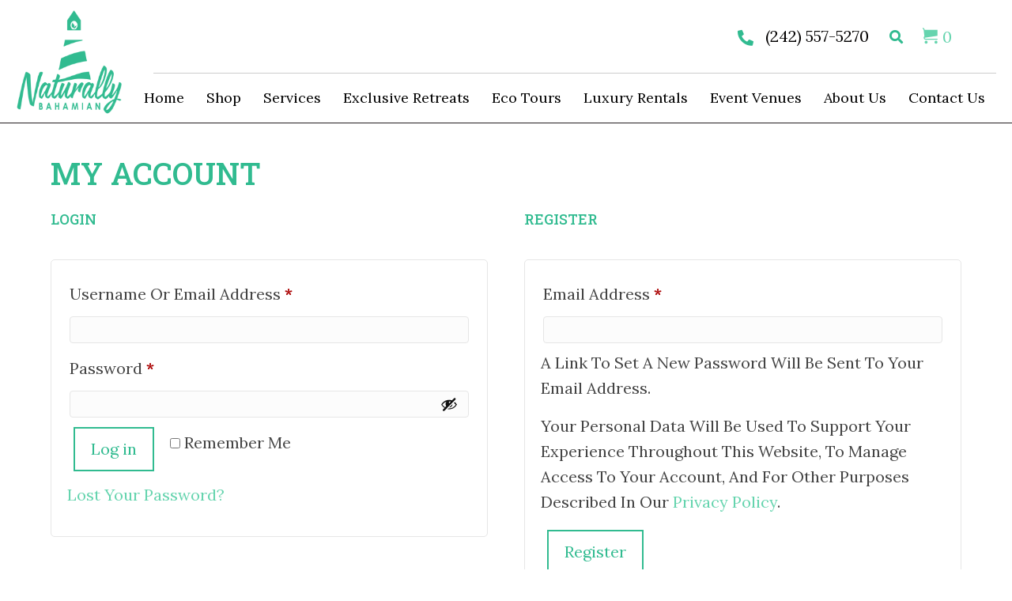

--- FILE ---
content_type: text/html; charset=UTF-8
request_url: https://naturallybahamian.com/my-account/
body_size: 88185
content:
<!DOCTYPE html>
<html lang="en-US">
<head>
<meta charset="UTF-8" />
<meta name='viewport' content='width=device-width, initial-scale=1.0' />
<meta http-equiv='X-UA-Compatible' content='IE=edge' />
<link rel="profile" href="https://gmpg.org/xfn/11" />
<meta name='robots' content='noindex, follow' />
	<style>img:is([sizes="auto" i], [sizes^="auto," i]) { contain-intrinsic-size: 3000px 1500px }</style>
	
	<!-- This site is optimized with the Yoast SEO plugin v26.8 - https://yoast.com/product/yoast-seo-wordpress/ -->
	<title>My Account - Naturally Bahamian</title>
	<link rel="canonical" href="https://naturallybahamian.com/my-account/" />
	<meta property="og:locale" content="en_US" />
	<meta property="og:type" content="article" />
	<meta property="og:title" content="My Account - Naturally Bahamian" />
	<meta property="og:url" content="https://naturallybahamian.com/my-account/" />
	<meta property="og:site_name" content="Naturally Bahamian" />
	<meta property="article:modified_time" content="2024-08-12T20:26:24+00:00" />
	<meta property="og:image" content="https://naturallybahamian.com/wp-content/uploads/2024/08/Copyright-Christina-Ysaguirre-Photography-2018-HH-Eleu-85-scaled.jpg" />
	<meta property="og:image:width" content="1920" />
	<meta property="og:image:height" content="1280" />
	<meta property="og:image:type" content="image/jpeg" />
	<meta name="twitter:card" content="summary_large_image" />
	<meta name="twitter:label1" content="Est. reading time" />
	<meta name="twitter:data1" content="1 minute" />
	<script type="application/ld+json" class="yoast-schema-graph">{"@context":"https://schema.org","@graph":[{"@type":"WebPage","@id":"https://naturallybahamian.com/my-account/","url":"https://naturallybahamian.com/my-account/","name":"My Account - Naturally Bahamian","isPartOf":{"@id":"https://naturallybahamian.com/#website"},"primaryImageOfPage":{"@id":"https://naturallybahamian.com/my-account/#primaryimage"},"image":{"@id":"https://naturallybahamian.com/my-account/#primaryimage"},"thumbnailUrl":"https://naturallybahamian.com/wp-content/uploads/2024/08/Copyright-Christina-Ysaguirre-Photography-2018-HH-Eleu-85-scaled.jpg","datePublished":"2024-07-22T20:50:04+00:00","dateModified":"2024-08-12T20:26:24+00:00","breadcrumb":{"@id":"https://naturallybahamian.com/my-account/#breadcrumb"},"inLanguage":"en-US","potentialAction":[{"@type":"ReadAction","target":["https://naturallybahamian.com/my-account/"]}]},{"@type":"ImageObject","inLanguage":"en-US","@id":"https://naturallybahamian.com/my-account/#primaryimage","url":"https://naturallybahamian.com/wp-content/uploads/2024/08/Copyright-Christina-Ysaguirre-Photography-2018-HH-Eleu-85-scaled.jpg","contentUrl":"https://naturallybahamian.com/wp-content/uploads/2024/08/Copyright-Christina-Ysaguirre-Photography-2018-HH-Eleu-85-scaled.jpg","width":1920,"height":1280,"caption":"Naturally Bahamian"},{"@type":"BreadcrumbList","@id":"https://naturallybahamian.com/my-account/#breadcrumb","itemListElement":[{"@type":"ListItem","position":1,"name":"Home","item":"https://naturallybahamian.com/"},{"@type":"ListItem","position":2,"name":"My Account"}]},{"@type":"WebSite","@id":"https://naturallybahamian.com/#website","url":"https://naturallybahamian.com/","name":"Naturally Bahamian","description":"Love It... It&#039;s Only Natural!","publisher":{"@id":"https://naturallybahamian.com/#organization"},"potentialAction":[{"@type":"SearchAction","target":{"@type":"EntryPoint","urlTemplate":"https://naturallybahamian.com/?s={search_term_string}"},"query-input":{"@type":"PropertyValueSpecification","valueRequired":true,"valueName":"search_term_string"}}],"inLanguage":"en-US"},{"@type":"Organization","@id":"https://naturallybahamian.com/#organization","name":"Naturally Bahamian","url":"https://naturallybahamian.com/","logo":{"@type":"ImageObject","inLanguage":"en-US","@id":"https://naturallybahamian.com/#/schema/logo/image/","url":"https://naturallybahamian.com/wp-content/uploads/2024/08/Logo.png","contentUrl":"https://naturallybahamian.com/wp-content/uploads/2024/08/Logo.png","width":400,"height":400,"caption":"Naturally Bahamian"},"image":{"@id":"https://naturallybahamian.com/#/schema/logo/image/"}}]}</script>
	<!-- / Yoast SEO plugin. -->


<link rel='dns-prefetch' href='//fonts.googleapis.com' />
<link href='https://fonts.gstatic.com' crossorigin rel='preconnect' />
<link rel="alternate" type="application/rss+xml" title="Naturally Bahamian &raquo; Feed" href="https://naturallybahamian.com/feed/" />
<link rel="alternate" type="application/rss+xml" title="Naturally Bahamian &raquo; Comments Feed" href="https://naturallybahamian.com/comments/feed/" />
<link rel="alternate" type="text/calendar" title="Naturally Bahamian &raquo; iCal Feed" href="https://naturallybahamian.com/events/?ical=1" />
<link rel="preload" href="https://naturallybahamian.com/wp-content/plugins/bb-plugin/fonts/fontawesome/5.15.4/webfonts/fa-solid-900.woff2" as="font" type="font/woff2" crossorigin="anonymous">
<link rel="preload" href="https://naturallybahamian.com/wp-content/plugins/bb-plugin/fonts/fontawesome/5.15.4/webfonts/fa-regular-400.woff2" as="font" type="font/woff2" crossorigin="anonymous">
<link rel="preload" href="https://naturallybahamian.com/wp-content/plugins/bb-plugin/fonts/fontawesome/5.15.4/webfonts/fa-brands-400.woff2" as="font" type="font/woff2" crossorigin="anonymous">
		<style>
			.lazyload,
			.lazyloading {
				max-width: 100%;
			}
		</style>
		<script>
window._wpemojiSettings = {"baseUrl":"https:\/\/s.w.org\/images\/core\/emoji\/16.0.1\/72x72\/","ext":".png","svgUrl":"https:\/\/s.w.org\/images\/core\/emoji\/16.0.1\/svg\/","svgExt":".svg","source":{"concatemoji":"https:\/\/naturallybahamian.com\/wp-includes\/js\/wp-emoji-release.min.js?ver=6.8.3"}};
/*! This file is auto-generated */
!function(s,n){var o,i,e;function c(e){try{var t={supportTests:e,timestamp:(new Date).valueOf()};sessionStorage.setItem(o,JSON.stringify(t))}catch(e){}}function p(e,t,n){e.clearRect(0,0,e.canvas.width,e.canvas.height),e.fillText(t,0,0);var t=new Uint32Array(e.getImageData(0,0,e.canvas.width,e.canvas.height).data),a=(e.clearRect(0,0,e.canvas.width,e.canvas.height),e.fillText(n,0,0),new Uint32Array(e.getImageData(0,0,e.canvas.width,e.canvas.height).data));return t.every(function(e,t){return e===a[t]})}function u(e,t){e.clearRect(0,0,e.canvas.width,e.canvas.height),e.fillText(t,0,0);for(var n=e.getImageData(16,16,1,1),a=0;a<n.data.length;a++)if(0!==n.data[a])return!1;return!0}function f(e,t,n,a){switch(t){case"flag":return n(e,"\ud83c\udff3\ufe0f\u200d\u26a7\ufe0f","\ud83c\udff3\ufe0f\u200b\u26a7\ufe0f")?!1:!n(e,"\ud83c\udde8\ud83c\uddf6","\ud83c\udde8\u200b\ud83c\uddf6")&&!n(e,"\ud83c\udff4\udb40\udc67\udb40\udc62\udb40\udc65\udb40\udc6e\udb40\udc67\udb40\udc7f","\ud83c\udff4\u200b\udb40\udc67\u200b\udb40\udc62\u200b\udb40\udc65\u200b\udb40\udc6e\u200b\udb40\udc67\u200b\udb40\udc7f");case"emoji":return!a(e,"\ud83e\udedf")}return!1}function g(e,t,n,a){var r="undefined"!=typeof WorkerGlobalScope&&self instanceof WorkerGlobalScope?new OffscreenCanvas(300,150):s.createElement("canvas"),o=r.getContext("2d",{willReadFrequently:!0}),i=(o.textBaseline="top",o.font="600 32px Arial",{});return e.forEach(function(e){i[e]=t(o,e,n,a)}),i}function t(e){var t=s.createElement("script");t.src=e,t.defer=!0,s.head.appendChild(t)}"undefined"!=typeof Promise&&(o="wpEmojiSettingsSupports",i=["flag","emoji"],n.supports={everything:!0,everythingExceptFlag:!0},e=new Promise(function(e){s.addEventListener("DOMContentLoaded",e,{once:!0})}),new Promise(function(t){var n=function(){try{var e=JSON.parse(sessionStorage.getItem(o));if("object"==typeof e&&"number"==typeof e.timestamp&&(new Date).valueOf()<e.timestamp+604800&&"object"==typeof e.supportTests)return e.supportTests}catch(e){}return null}();if(!n){if("undefined"!=typeof Worker&&"undefined"!=typeof OffscreenCanvas&&"undefined"!=typeof URL&&URL.createObjectURL&&"undefined"!=typeof Blob)try{var e="postMessage("+g.toString()+"("+[JSON.stringify(i),f.toString(),p.toString(),u.toString()].join(",")+"));",a=new Blob([e],{type:"text/javascript"}),r=new Worker(URL.createObjectURL(a),{name:"wpTestEmojiSupports"});return void(r.onmessage=function(e){c(n=e.data),r.terminate(),t(n)})}catch(e){}c(n=g(i,f,p,u))}t(n)}).then(function(e){for(var t in e)n.supports[t]=e[t],n.supports.everything=n.supports.everything&&n.supports[t],"flag"!==t&&(n.supports.everythingExceptFlag=n.supports.everythingExceptFlag&&n.supports[t]);n.supports.everythingExceptFlag=n.supports.everythingExceptFlag&&!n.supports.flag,n.DOMReady=!1,n.readyCallback=function(){n.DOMReady=!0}}).then(function(){return e}).then(function(){var e;n.supports.everything||(n.readyCallback(),(e=n.source||{}).concatemoji?t(e.concatemoji):e.wpemoji&&e.twemoji&&(t(e.twemoji),t(e.wpemoji)))}))}((window,document),window._wpemojiSettings);
</script>
<link rel='stylesheet' id='wc-blocks-integration-css' href='https://naturallybahamian.com/wp-content/plugins/woocommerce-subscriptions/vendor/woocommerce/subscriptions-core/build/index.css?ver=7.9.0' media='all' />
<link rel='stylesheet' id='tribe-events-pro-mini-calendar-block-styles-css' href='https://naturallybahamian.com/wp-content/plugins/events-calendar-pro/build/css/tribe-events-pro-mini-calendar-block.css?ver=7.7.12' media='all' />
<link rel='stylesheet' id='tec-variables-skeleton-css' href='https://naturallybahamian.com/wp-content/plugins/event-tickets/common/build/css/variables-skeleton.css?ver=6.10.2' media='all' />
<link rel='stylesheet' id='tec-variables-full-css' href='https://naturallybahamian.com/wp-content/plugins/event-tickets/common/build/css/variables-full.css?ver=6.10.2' media='all' />
<link rel='stylesheet' id='dashicons-css' href='https://naturallybahamian.com/wp-includes/css/dashicons.min.css?ver=6.8.3' media='all' />
<link rel='stylesheet' id='event-tickets-plus-tickets-css-css' href='https://naturallybahamian.com/wp-content/plugins/event-tickets-plus/build/css/tickets.css?ver=6.9.1' media='all' />
<link rel='stylesheet' id='tribe-common-skeleton-style-css' href='https://naturallybahamian.com/wp-content/plugins/event-tickets/common/build/css/common-skeleton.css?ver=6.10.2' media='all' />
<link rel='stylesheet' id='tribe-common-full-style-css' href='https://naturallybahamian.com/wp-content/plugins/event-tickets/common/build/css/common-full.css?ver=6.10.2' media='all' />
<link rel='stylesheet' id='event-tickets-tickets-css-css' href='https://naturallybahamian.com/wp-content/plugins/event-tickets/build/css/tickets.css?ver=5.27.4' media='all' />
<link rel='stylesheet' id='event-tickets-tickets-rsvp-css-css' href='https://naturallybahamian.com/wp-content/plugins/event-tickets/build/css/rsvp-v1.css?ver=5.27.4' media='all' />
<style id='wp-emoji-styles-inline-css'>

	img.wp-smiley, img.emoji {
		display: inline !important;
		border: none !important;
		box-shadow: none !important;
		height: 1em !important;
		width: 1em !important;
		margin: 0 0.07em !important;
		vertical-align: -0.1em !important;
		background: none !important;
		padding: 0 !important;
	}
</style>
<link rel='stylesheet' id='wp-block-library-css' href='https://naturallybahamian.com/wp-includes/css/dist/block-library/style.min.css?ver=6.8.3' media='all' />
<style id='wp-block-library-theme-inline-css'>
.wp-block-audio :where(figcaption){color:#555;font-size:13px;text-align:center}.is-dark-theme .wp-block-audio :where(figcaption){color:#ffffffa6}.wp-block-audio{margin:0 0 1em}.wp-block-code{border:1px solid #ccc;border-radius:4px;font-family:Menlo,Consolas,monaco,monospace;padding:.8em 1em}.wp-block-embed :where(figcaption){color:#555;font-size:13px;text-align:center}.is-dark-theme .wp-block-embed :where(figcaption){color:#ffffffa6}.wp-block-embed{margin:0 0 1em}.blocks-gallery-caption{color:#555;font-size:13px;text-align:center}.is-dark-theme .blocks-gallery-caption{color:#ffffffa6}:root :where(.wp-block-image figcaption){color:#555;font-size:13px;text-align:center}.is-dark-theme :root :where(.wp-block-image figcaption){color:#ffffffa6}.wp-block-image{margin:0 0 1em}.wp-block-pullquote{border-bottom:4px solid;border-top:4px solid;color:currentColor;margin-bottom:1.75em}.wp-block-pullquote cite,.wp-block-pullquote footer,.wp-block-pullquote__citation{color:currentColor;font-size:.8125em;font-style:normal;text-transform:uppercase}.wp-block-quote{border-left:.25em solid;margin:0 0 1.75em;padding-left:1em}.wp-block-quote cite,.wp-block-quote footer{color:currentColor;font-size:.8125em;font-style:normal;position:relative}.wp-block-quote:where(.has-text-align-right){border-left:none;border-right:.25em solid;padding-left:0;padding-right:1em}.wp-block-quote:where(.has-text-align-center){border:none;padding-left:0}.wp-block-quote.is-large,.wp-block-quote.is-style-large,.wp-block-quote:where(.is-style-plain){border:none}.wp-block-search .wp-block-search__label{font-weight:700}.wp-block-search__button{border:1px solid #ccc;padding:.375em .625em}:where(.wp-block-group.has-background){padding:1.25em 2.375em}.wp-block-separator.has-css-opacity{opacity:.4}.wp-block-separator{border:none;border-bottom:2px solid;margin-left:auto;margin-right:auto}.wp-block-separator.has-alpha-channel-opacity{opacity:1}.wp-block-separator:not(.is-style-wide):not(.is-style-dots){width:100px}.wp-block-separator.has-background:not(.is-style-dots){border-bottom:none;height:1px}.wp-block-separator.has-background:not(.is-style-wide):not(.is-style-dots){height:2px}.wp-block-table{margin:0 0 1em}.wp-block-table td,.wp-block-table th{word-break:normal}.wp-block-table :where(figcaption){color:#555;font-size:13px;text-align:center}.is-dark-theme .wp-block-table :where(figcaption){color:#ffffffa6}.wp-block-video :where(figcaption){color:#555;font-size:13px;text-align:center}.is-dark-theme .wp-block-video :where(figcaption){color:#ffffffa6}.wp-block-video{margin:0 0 1em}:root :where(.wp-block-template-part.has-background){margin-bottom:0;margin-top:0;padding:1.25em 2.375em}
</style>
<style id='classic-theme-styles-inline-css'>
/*! This file is auto-generated */
.wp-block-button__link{color:#fff;background-color:#32373c;border-radius:9999px;box-shadow:none;text-decoration:none;padding:calc(.667em + 2px) calc(1.333em + 2px);font-size:1.125em}.wp-block-file__button{background:#32373c;color:#fff;text-decoration:none}
</style>
<link rel='stylesheet' id='wc-memberships-blocks-css' href='https://naturallybahamian.com/wp-content/plugins/woocommerce-memberships/assets/css/blocks/wc-memberships-blocks.min.css?ver=1.26.9' media='all' />
<style id='global-styles-inline-css'>
:root{--wp--preset--aspect-ratio--square: 1;--wp--preset--aspect-ratio--4-3: 4/3;--wp--preset--aspect-ratio--3-4: 3/4;--wp--preset--aspect-ratio--3-2: 3/2;--wp--preset--aspect-ratio--2-3: 2/3;--wp--preset--aspect-ratio--16-9: 16/9;--wp--preset--aspect-ratio--9-16: 9/16;--wp--preset--color--black: #000000;--wp--preset--color--cyan-bluish-gray: #abb8c3;--wp--preset--color--white: #ffffff;--wp--preset--color--pale-pink: #f78da7;--wp--preset--color--vivid-red: #cf2e2e;--wp--preset--color--luminous-vivid-orange: #ff6900;--wp--preset--color--luminous-vivid-amber: #fcb900;--wp--preset--color--light-green-cyan: #7bdcb5;--wp--preset--color--vivid-green-cyan: #00d084;--wp--preset--color--pale-cyan-blue: #8ed1fc;--wp--preset--color--vivid-cyan-blue: #0693e3;--wp--preset--color--vivid-purple: #9b51e0;--wp--preset--color--fl-heading-text: #31bb90;--wp--preset--color--fl-body-bg: #ffffff;--wp--preset--color--fl-body-text: #444444;--wp--preset--color--fl-accent: #65d4ae;--wp--preset--color--fl-accent-hover: #000000;--wp--preset--color--fl-topbar-bg: #ffffff;--wp--preset--color--fl-topbar-text: #000000;--wp--preset--color--fl-topbar-link: #428bca;--wp--preset--color--fl-topbar-hover: #428bca;--wp--preset--color--fl-header-bg: #ffffff;--wp--preset--color--fl-header-text: #000000;--wp--preset--color--fl-header-link: #428bca;--wp--preset--color--fl-header-hover: #428bca;--wp--preset--color--fl-nav-bg: #ffffff;--wp--preset--color--fl-nav-link: #428bca;--wp--preset--color--fl-nav-hover: #428bca;--wp--preset--color--fl-content-bg: #ffffff;--wp--preset--color--fl-footer-widgets-bg: #ffffff;--wp--preset--color--fl-footer-widgets-text: #000000;--wp--preset--color--fl-footer-widgets-link: #428bca;--wp--preset--color--fl-footer-widgets-hover: #428bca;--wp--preset--color--fl-footer-bg: #ffffff;--wp--preset--color--fl-footer-text: #000000;--wp--preset--color--fl-footer-link: #428bca;--wp--preset--color--fl-footer-hover: #428bca;--wp--preset--gradient--vivid-cyan-blue-to-vivid-purple: linear-gradient(135deg,rgba(6,147,227,1) 0%,rgb(155,81,224) 100%);--wp--preset--gradient--light-green-cyan-to-vivid-green-cyan: linear-gradient(135deg,rgb(122,220,180) 0%,rgb(0,208,130) 100%);--wp--preset--gradient--luminous-vivid-amber-to-luminous-vivid-orange: linear-gradient(135deg,rgba(252,185,0,1) 0%,rgba(255,105,0,1) 100%);--wp--preset--gradient--luminous-vivid-orange-to-vivid-red: linear-gradient(135deg,rgba(255,105,0,1) 0%,rgb(207,46,46) 100%);--wp--preset--gradient--very-light-gray-to-cyan-bluish-gray: linear-gradient(135deg,rgb(238,238,238) 0%,rgb(169,184,195) 100%);--wp--preset--gradient--cool-to-warm-spectrum: linear-gradient(135deg,rgb(74,234,220) 0%,rgb(151,120,209) 20%,rgb(207,42,186) 40%,rgb(238,44,130) 60%,rgb(251,105,98) 80%,rgb(254,248,76) 100%);--wp--preset--gradient--blush-light-purple: linear-gradient(135deg,rgb(255,206,236) 0%,rgb(152,150,240) 100%);--wp--preset--gradient--blush-bordeaux: linear-gradient(135deg,rgb(254,205,165) 0%,rgb(254,45,45) 50%,rgb(107,0,62) 100%);--wp--preset--gradient--luminous-dusk: linear-gradient(135deg,rgb(255,203,112) 0%,rgb(199,81,192) 50%,rgb(65,88,208) 100%);--wp--preset--gradient--pale-ocean: linear-gradient(135deg,rgb(255,245,203) 0%,rgb(182,227,212) 50%,rgb(51,167,181) 100%);--wp--preset--gradient--electric-grass: linear-gradient(135deg,rgb(202,248,128) 0%,rgb(113,206,126) 100%);--wp--preset--gradient--midnight: linear-gradient(135deg,rgb(2,3,129) 0%,rgb(40,116,252) 100%);--wp--preset--font-size--small: 13px;--wp--preset--font-size--medium: 20px;--wp--preset--font-size--large: 36px;--wp--preset--font-size--x-large: 42px;--wp--preset--spacing--20: 0.44rem;--wp--preset--spacing--30: 0.67rem;--wp--preset--spacing--40: 1rem;--wp--preset--spacing--50: 1.5rem;--wp--preset--spacing--60: 2.25rem;--wp--preset--spacing--70: 3.38rem;--wp--preset--spacing--80: 5.06rem;--wp--preset--shadow--natural: 6px 6px 9px rgba(0, 0, 0, 0.2);--wp--preset--shadow--deep: 12px 12px 50px rgba(0, 0, 0, 0.4);--wp--preset--shadow--sharp: 6px 6px 0px rgba(0, 0, 0, 0.2);--wp--preset--shadow--outlined: 6px 6px 0px -3px rgba(255, 255, 255, 1), 6px 6px rgba(0, 0, 0, 1);--wp--preset--shadow--crisp: 6px 6px 0px rgba(0, 0, 0, 1);}:where(.is-layout-flex){gap: 0.5em;}:where(.is-layout-grid){gap: 0.5em;}body .is-layout-flex{display: flex;}.is-layout-flex{flex-wrap: wrap;align-items: center;}.is-layout-flex > :is(*, div){margin: 0;}body .is-layout-grid{display: grid;}.is-layout-grid > :is(*, div){margin: 0;}:where(.wp-block-columns.is-layout-flex){gap: 2em;}:where(.wp-block-columns.is-layout-grid){gap: 2em;}:where(.wp-block-post-template.is-layout-flex){gap: 1.25em;}:where(.wp-block-post-template.is-layout-grid){gap: 1.25em;}.has-black-color{color: var(--wp--preset--color--black) !important;}.has-cyan-bluish-gray-color{color: var(--wp--preset--color--cyan-bluish-gray) !important;}.has-white-color{color: var(--wp--preset--color--white) !important;}.has-pale-pink-color{color: var(--wp--preset--color--pale-pink) !important;}.has-vivid-red-color{color: var(--wp--preset--color--vivid-red) !important;}.has-luminous-vivid-orange-color{color: var(--wp--preset--color--luminous-vivid-orange) !important;}.has-luminous-vivid-amber-color{color: var(--wp--preset--color--luminous-vivid-amber) !important;}.has-light-green-cyan-color{color: var(--wp--preset--color--light-green-cyan) !important;}.has-vivid-green-cyan-color{color: var(--wp--preset--color--vivid-green-cyan) !important;}.has-pale-cyan-blue-color{color: var(--wp--preset--color--pale-cyan-blue) !important;}.has-vivid-cyan-blue-color{color: var(--wp--preset--color--vivid-cyan-blue) !important;}.has-vivid-purple-color{color: var(--wp--preset--color--vivid-purple) !important;}.has-black-background-color{background-color: var(--wp--preset--color--black) !important;}.has-cyan-bluish-gray-background-color{background-color: var(--wp--preset--color--cyan-bluish-gray) !important;}.has-white-background-color{background-color: var(--wp--preset--color--white) !important;}.has-pale-pink-background-color{background-color: var(--wp--preset--color--pale-pink) !important;}.has-vivid-red-background-color{background-color: var(--wp--preset--color--vivid-red) !important;}.has-luminous-vivid-orange-background-color{background-color: var(--wp--preset--color--luminous-vivid-orange) !important;}.has-luminous-vivid-amber-background-color{background-color: var(--wp--preset--color--luminous-vivid-amber) !important;}.has-light-green-cyan-background-color{background-color: var(--wp--preset--color--light-green-cyan) !important;}.has-vivid-green-cyan-background-color{background-color: var(--wp--preset--color--vivid-green-cyan) !important;}.has-pale-cyan-blue-background-color{background-color: var(--wp--preset--color--pale-cyan-blue) !important;}.has-vivid-cyan-blue-background-color{background-color: var(--wp--preset--color--vivid-cyan-blue) !important;}.has-vivid-purple-background-color{background-color: var(--wp--preset--color--vivid-purple) !important;}.has-black-border-color{border-color: var(--wp--preset--color--black) !important;}.has-cyan-bluish-gray-border-color{border-color: var(--wp--preset--color--cyan-bluish-gray) !important;}.has-white-border-color{border-color: var(--wp--preset--color--white) !important;}.has-pale-pink-border-color{border-color: var(--wp--preset--color--pale-pink) !important;}.has-vivid-red-border-color{border-color: var(--wp--preset--color--vivid-red) !important;}.has-luminous-vivid-orange-border-color{border-color: var(--wp--preset--color--luminous-vivid-orange) !important;}.has-luminous-vivid-amber-border-color{border-color: var(--wp--preset--color--luminous-vivid-amber) !important;}.has-light-green-cyan-border-color{border-color: var(--wp--preset--color--light-green-cyan) !important;}.has-vivid-green-cyan-border-color{border-color: var(--wp--preset--color--vivid-green-cyan) !important;}.has-pale-cyan-blue-border-color{border-color: var(--wp--preset--color--pale-cyan-blue) !important;}.has-vivid-cyan-blue-border-color{border-color: var(--wp--preset--color--vivid-cyan-blue) !important;}.has-vivid-purple-border-color{border-color: var(--wp--preset--color--vivid-purple) !important;}.has-vivid-cyan-blue-to-vivid-purple-gradient-background{background: var(--wp--preset--gradient--vivid-cyan-blue-to-vivid-purple) !important;}.has-light-green-cyan-to-vivid-green-cyan-gradient-background{background: var(--wp--preset--gradient--light-green-cyan-to-vivid-green-cyan) !important;}.has-luminous-vivid-amber-to-luminous-vivid-orange-gradient-background{background: var(--wp--preset--gradient--luminous-vivid-amber-to-luminous-vivid-orange) !important;}.has-luminous-vivid-orange-to-vivid-red-gradient-background{background: var(--wp--preset--gradient--luminous-vivid-orange-to-vivid-red) !important;}.has-very-light-gray-to-cyan-bluish-gray-gradient-background{background: var(--wp--preset--gradient--very-light-gray-to-cyan-bluish-gray) !important;}.has-cool-to-warm-spectrum-gradient-background{background: var(--wp--preset--gradient--cool-to-warm-spectrum) !important;}.has-blush-light-purple-gradient-background{background: var(--wp--preset--gradient--blush-light-purple) !important;}.has-blush-bordeaux-gradient-background{background: var(--wp--preset--gradient--blush-bordeaux) !important;}.has-luminous-dusk-gradient-background{background: var(--wp--preset--gradient--luminous-dusk) !important;}.has-pale-ocean-gradient-background{background: var(--wp--preset--gradient--pale-ocean) !important;}.has-electric-grass-gradient-background{background: var(--wp--preset--gradient--electric-grass) !important;}.has-midnight-gradient-background{background: var(--wp--preset--gradient--midnight) !important;}.has-small-font-size{font-size: var(--wp--preset--font-size--small) !important;}.has-medium-font-size{font-size: var(--wp--preset--font-size--medium) !important;}.has-large-font-size{font-size: var(--wp--preset--font-size--large) !important;}.has-x-large-font-size{font-size: var(--wp--preset--font-size--x-large) !important;}
:where(.wp-block-post-template.is-layout-flex){gap: 1.25em;}:where(.wp-block-post-template.is-layout-grid){gap: 1.25em;}
:where(.wp-block-columns.is-layout-flex){gap: 2em;}:where(.wp-block-columns.is-layout-grid){gap: 2em;}
:root :where(.wp-block-pullquote){font-size: 1.5em;line-height: 1.6;}
</style>
<link rel='stylesheet' id='wc-accommodation-bookings-styles-css' href='https://naturallybahamian.com/wp-content/plugins/woocommerce-accommodation-bookings/build/css/frontend.css?ver=1aed41626a84564d62bf' media='all' />
<link rel='stylesheet' id='select2-css' href='https://naturallybahamian.com/wp-content/plugins/woocommerce/assets/css/select2.css?ver=10.4.3' media='all' />
<link rel='stylesheet' id='woocommerce-layout-css' href='https://naturallybahamian.com/wp-content/plugins/woocommerce/assets/css/woocommerce-layout.css?ver=10.4.3' media='all' />
<link rel='stylesheet' id='woocommerce-smallscreen-css' href='https://naturallybahamian.com/wp-content/plugins/woocommerce/assets/css/woocommerce-smallscreen.css?ver=10.4.3' media='only screen and (max-width: 767px)' />
<link rel='stylesheet' id='woocommerce-general-css' href='https://naturallybahamian.com/wp-content/plugins/woocommerce/assets/css/woocommerce.css?ver=10.4.3' media='all' />
<link rel='stylesheet' id='wcs-view-subscription-css' href='//naturallybahamian.com/wp-content/plugins/woocommerce-subscriptions/vendor/woocommerce/subscriptions-core/assets/css/view-subscription.css?ver=7.9.0' media='all' />
<style id='woocommerce-inline-inline-css'>
.woocommerce form .form-row .required { visibility: visible; }
</style>
<link rel='stylesheet' id='wp-components-css' href='https://naturallybahamian.com/wp-includes/css/dist/components/style.min.css?ver=6.8.3' media='all' />
<link rel='stylesheet' id='godaddy-styles-css' href='https://naturallybahamian.com/wp-content/mu-plugins/vendor/wpex/godaddy-launch/includes/Dependencies/GoDaddy/Styles/build/latest.css?ver=2.0.2' media='all' />
<link rel='stylesheet' id='font-awesome-5-css' href='https://naturallybahamian.com/wp-content/plugins/bb-plugin/fonts/fontawesome/5.15.4/css/all.min.css?ver=2.8.5.3' media='all' />
<link rel='stylesheet' id='font-awesome-css' href='https://naturallybahamian.com/wp-content/plugins/bb-plugin/fonts/fontawesome/5.15.4/css/v4-shims.min.css?ver=2.8.5.3' media='all' />
<link rel='stylesheet' id='uabb-animate-css' href='https://naturallybahamian.com/wp-content/plugins/bb-ultimate-addon/modules/info-list/css/animate.css' media='all' />
<link rel='stylesheet' id='ultimate-icons-css' href='https://naturallybahamian.com/wp-content/uploads/bb-plugin/icons/ultimate-icons/style.css?ver=2.8.5.3' media='all' />
<style id='fl-builder-layout-25-inline-css'>
.fl-builder-content *,.fl-builder-content *:before,.fl-builder-content *:after {-webkit-box-sizing: border-box;-moz-box-sizing: border-box;box-sizing: border-box;}.fl-row:before,.fl-row:after,.fl-row-content:before,.fl-row-content:after,.fl-col-group:before,.fl-col-group:after,.fl-col:before,.fl-col:after,.fl-module:before,.fl-module:after,.fl-module-content:before,.fl-module-content:after {display: table;content: " ";}.fl-row:after,.fl-row-content:after,.fl-col-group:after,.fl-col:after,.fl-module:after,.fl-module-content:after {clear: both;}.fl-clear {clear: both;}.fl-clearfix:before,.fl-clearfix:after {display: table;content: " ";}.fl-clearfix:after {clear: both;}.sr-only {position: absolute;width: 1px;height: 1px;padding: 0;overflow: hidden;clip: rect(0,0,0,0);white-space: nowrap;border: 0;}.fl-row,.fl-row-content {margin-left: auto;margin-right: auto;min-width: 0;}.fl-row-content-wrap {position: relative;}.fl-builder-mobile .fl-row-bg-photo .fl-row-content-wrap {background-attachment: scroll;}.fl-row-bg-video,.fl-row-bg-video .fl-row-content,.fl-row-bg-embed,.fl-row-bg-embed .fl-row-content {position: relative;}.fl-row-bg-video .fl-bg-video,.fl-row-bg-embed .fl-bg-embed-code {bottom: 0;left: 0;overflow: hidden;position: absolute;right: 0;top: 0;}.fl-row-bg-video .fl-bg-video video,.fl-row-bg-embed .fl-bg-embed-code video {bottom: 0;left: 0px;max-width: none;position: absolute;right: 0;top: 0px;}.fl-row-bg-video .fl-bg-video video {min-width: 100%;min-height: 100%;width: auto;height: auto;}.fl-row-bg-video .fl-bg-video iframe,.fl-row-bg-embed .fl-bg-embed-code iframe {pointer-events: none;width: 100vw;height: 56.25vw; max-width: none;min-height: 100vh;min-width: 177.77vh; position: absolute;top: 50%;left: 50%;transform: translate(-50%, -50%);-ms-transform: translate(-50%, -50%); -webkit-transform: translate(-50%, -50%); }.fl-bg-video-fallback {background-position: 50% 50%;background-repeat: no-repeat;background-size: cover;bottom: 0px;left: 0px;position: absolute;right: 0px;top: 0px;}.fl-row-bg-slideshow,.fl-row-bg-slideshow .fl-row-content {position: relative;}.fl-row .fl-bg-slideshow {bottom: 0;left: 0;overflow: hidden;position: absolute;right: 0;top: 0;z-index: 0;}.fl-builder-edit .fl-row .fl-bg-slideshow * {bottom: 0;height: auto !important;left: 0;position: absolute !important;right: 0;top: 0;}.fl-row-bg-overlay .fl-row-content-wrap:after {border-radius: inherit;content: '';display: block;position: absolute;top: 0;right: 0;bottom: 0;left: 0;z-index: 0;}.fl-row-bg-overlay .fl-row-content {position: relative;z-index: 1;}.fl-row-default-height .fl-row-content-wrap,.fl-row-custom-height .fl-row-content-wrap {display: -webkit-box;display: -webkit-flex;display: -ms-flexbox;display: flex;min-height: 100vh;}.fl-row-overlap-top .fl-row-content-wrap {display: -webkit-inline-box;display: -webkit-inline-flex;display: -moz-inline-box;display: -ms-inline-flexbox;display: inline-flex;width: 100%;}.fl-row-default-height .fl-row-content-wrap,.fl-row-custom-height .fl-row-content-wrap {min-height: 0;}.fl-row-default-height .fl-row-content,.fl-row-full-height .fl-row-content,.fl-row-custom-height .fl-row-content {-webkit-box-flex: 1 1 auto; -moz-box-flex: 1 1 auto;-webkit-flex: 1 1 auto;-ms-flex: 1 1 auto;flex: 1 1 auto;}.fl-row-default-height .fl-row-full-width.fl-row-content,.fl-row-full-height .fl-row-full-width.fl-row-content,.fl-row-custom-height .fl-row-full-width.fl-row-content {max-width: 100%;width: 100%;}.fl-row-default-height.fl-row-align-center .fl-row-content-wrap,.fl-row-full-height.fl-row-align-center .fl-row-content-wrap,.fl-row-custom-height.fl-row-align-center .fl-row-content-wrap {align-items: center;justify-content: center;-webkit-align-items: center;-webkit-box-align: center;-webkit-box-pack: center;-webkit-justify-content: center;-ms-flex-align: center;-ms-flex-pack: center;}.fl-row-default-height.fl-row-align-bottom .fl-row-content-wrap,.fl-row-full-height.fl-row-align-bottom .fl-row-content-wrap,.fl-row-custom-height.fl-row-align-bottom .fl-row-content-wrap {align-items: flex-end;justify-content: flex-end;-webkit-align-items: flex-end;-webkit-justify-content: flex-end;-webkit-box-align: end;-webkit-box-pack: end;-ms-flex-align: end;-ms-flex-pack: end;}.fl-col-group-equal-height {display: flex;flex-wrap: wrap;width: 100%;}.fl-col-group-equal-height.fl-col-group-has-child-loading {flex-wrap: nowrap;}.fl-col-group-equal-height .fl-col,.fl-col-group-equal-height .fl-col-content {display: flex;flex: 1 1 auto;}.fl-col-group-equal-height .fl-col-content {flex-direction: column;flex-shrink: 1;min-width: 1px;max-width: 100%;width: 100%;}.fl-col-group-equal-height:before,.fl-col-group-equal-height .fl-col:before,.fl-col-group-equal-height .fl-col-content:before,.fl-col-group-equal-height:after,.fl-col-group-equal-height .fl-col:after,.fl-col-group-equal-height .fl-col-content:after{content: none;}.fl-col-group-nested.fl-col-group-equal-height.fl-col-group-align-top .fl-col-content,.fl-col-group-equal-height.fl-col-group-align-top .fl-col-content {justify-content: flex-start;}.fl-col-group-nested.fl-col-group-equal-height.fl-col-group-align-center .fl-col-content,.fl-col-group-equal-height.fl-col-group-align-center .fl-col-content {align-items: center;justify-content: center;}.fl-col-group-nested.fl-col-group-equal-height.fl-col-group-align-bottom .fl-col-content,.fl-col-group-equal-height.fl-col-group-align-bottom .fl-col-content {justify-content: flex-end;}.fl-col-group-equal-height.fl-col-group-align-center .fl-module,.fl-col-group-equal-height.fl-col-group-align-center .fl-col-group {width: 100%;}.fl-col {float: left;min-height: 1px;}.fl-col-bg-overlay .fl-col-content {position: relative;}.fl-col-bg-overlay .fl-col-content:after {border-radius: inherit;content: '';display: block;position: absolute;top: 0;right: 0;bottom: 0;left: 0;z-index: 0;}.fl-col-bg-overlay .fl-module {position: relative;z-index: 2;}.fl-module img {max-width: 100%;}.fl-builder-module-template {margin: 0 auto;max-width: 1100px;padding: 20px;}.fl-builder-content a.fl-button,.fl-builder-content a.fl-button:visited {border-radius: 4px;-moz-border-radius: 4px;-webkit-border-radius: 4px;display: inline-block;font-size: 16px;font-weight: normal;line-height: 18px;padding: 12px 24px;text-decoration: none;text-shadow: none;}.fl-builder-content .fl-button:hover {text-decoration: none;}.fl-builder-content .fl-button:active {position: relative;top: 1px;}.fl-builder-content .fl-button-width-full .fl-button {display: block;text-align: center;}.fl-builder-content .fl-button-width-custom .fl-button {display: inline-block;text-align: center;max-width: 100%;}.fl-builder-content .fl-button-left {text-align: left;}.fl-builder-content .fl-button-center {text-align: center;}.fl-builder-content .fl-button-right {text-align: right;}.fl-builder-content .fl-button i {font-size: 1.3em;height: auto;margin-right:8px;vertical-align: middle;width: auto;}.fl-builder-content .fl-button i.fl-button-icon-after {margin-left: 8px;margin-right: 0;}.fl-builder-content .fl-button-has-icon .fl-button-text {vertical-align: middle;}.fl-icon-wrap {display: inline-block;}.fl-icon {display: table-cell;vertical-align: middle;}.fl-icon a {text-decoration: none;}.fl-icon i {float: right;height: auto;width: auto;}.fl-icon i:before {border: none !important;height: auto;width: auto;}.fl-icon-text {display: table-cell;text-align: left;padding-left: 15px;vertical-align: middle;}.fl-icon-text-empty {display: none;}.fl-icon-text *:last-child {margin: 0 !important;padding: 0 !important;}.fl-icon-text a {text-decoration: none;}.fl-icon-text span {display: block;}.fl-icon-text span.mce-edit-focus {min-width: 1px;}.fl-photo {line-height: 0;position: relative;}.fl-photo-align-left {text-align: left;}.fl-photo-align-center {text-align: center;}.fl-photo-align-right {text-align: right;}.fl-photo-content {display: inline-block;line-height: 0;position: relative;max-width: 100%;}.fl-photo-img-svg {width: 100%;}.fl-photo-content img {display: inline;height: auto;max-width: 100%;}.fl-photo-crop-circle img {-webkit-border-radius: 100%;-moz-border-radius: 100%;border-radius: 100%;}.fl-photo-caption {font-size: 13px;line-height: 18px;overflow: hidden;text-overflow: ellipsis;}.fl-photo-caption-below {padding-bottom: 20px;padding-top: 10px;}.fl-photo-caption-hover {background: rgba(0,0,0,0.7);bottom: 0;color: #fff;left: 0;opacity: 0;filter: alpha(opacity = 0);padding: 10px 15px;position: absolute;right: 0;-webkit-transition:opacity 0.3s ease-in;-moz-transition:opacity 0.3s ease-in;transition:opacity 0.3s ease-in;}.fl-photo-content:hover .fl-photo-caption-hover {opacity: 100;filter: alpha(opacity = 100);}.fl-builder-pagination,.fl-builder-pagination-load-more {padding: 40px 0;}.fl-builder-pagination ul.page-numbers {list-style: none;margin: 0;padding: 0;text-align: center;}.fl-builder-pagination li {display: inline-block;list-style: none;margin: 0;padding: 0;}.fl-builder-pagination li a.page-numbers,.fl-builder-pagination li span.page-numbers {border: 1px solid #e6e6e6;display: inline-block;padding: 5px 10px;margin: 0 0 5px;}.fl-builder-pagination li a.page-numbers:hover,.fl-builder-pagination li span.current {background: #f5f5f5;text-decoration: none;}.fl-slideshow,.fl-slideshow * {-webkit-box-sizing: content-box;-moz-box-sizing: content-box;box-sizing: content-box;}.fl-slideshow .fl-slideshow-image img {max-width: none !important;}.fl-slideshow-social {line-height: 0 !important;}.fl-slideshow-social * {margin: 0 !important;}.fl-builder-content .bx-wrapper .bx-viewport {background: transparent;border: none;box-shadow: none;-moz-box-shadow: none;-webkit-box-shadow: none;left: 0;}.mfp-wrap button.mfp-arrow,.mfp-wrap button.mfp-arrow:active,.mfp-wrap button.mfp-arrow:hover,.mfp-wrap button.mfp-arrow:focus {background: transparent !important;border: none !important;outline: none;position: absolute;top: 50%;box-shadow: none !important;-moz-box-shadow: none !important;-webkit-box-shadow: none !important;}.mfp-wrap .mfp-close,.mfp-wrap .mfp-close:active,.mfp-wrap .mfp-close:hover,.mfp-wrap .mfp-close:focus {background: transparent !important;border: none !important;outline: none;position: absolute;top: 0;box-shadow: none !important;-moz-box-shadow: none !important;-webkit-box-shadow: none !important;}.admin-bar .mfp-wrap .mfp-close,.admin-bar .mfp-wrap .mfp-close:active,.admin-bar .mfp-wrap .mfp-close:hover,.admin-bar .mfp-wrap .mfp-close:focus {top: 32px!important;}img.mfp-img {padding: 0;}.mfp-counter {display: none;}.mfp-wrap .mfp-preloader.fa {font-size: 30px;}.fl-form-field {margin-bottom: 15px;}.fl-form-field input.fl-form-error {border-color: #DD6420;}.fl-form-error-message {clear: both;color: #DD6420;display: none;padding-top: 8px;font-size: 12px;font-weight: lighter;}.fl-form-button-disabled {opacity: 0.5;}.fl-animation {opacity: 0;}.fl-builder-preview .fl-animation,.fl-builder-edit .fl-animation,.fl-animated {opacity: 1;}.fl-animated {animation-fill-mode: both;-webkit-animation-fill-mode: both;}.fl-button.fl-button-icon-animation i {width: 0 !important;opacity: 0;-ms-filter: "alpha(opacity=0)";transition: all 0.2s ease-out;-webkit-transition: all 0.2s ease-out;}.fl-button.fl-button-icon-animation:hover i {opacity: 1! important;-ms-filter: "alpha(opacity=100)";}.fl-button.fl-button-icon-animation i.fl-button-icon-after {margin-left: 0px !important;}.fl-button.fl-button-icon-animation:hover i.fl-button-icon-after {margin-left: 10px !important;}.fl-button.fl-button-icon-animation i.fl-button-icon-before {margin-right: 0 !important;}.fl-button.fl-button-icon-animation:hover i.fl-button-icon-before {margin-right: 20px !important;margin-left: -10px;}.single:not(.woocommerce).single-fl-builder-template .fl-content {width: 100%;}.fl-builder-layer {position: absolute;top:0;left:0;right: 0;bottom: 0;z-index: 0;pointer-events: none;overflow: hidden;}.fl-builder-shape-layer {z-index: 0;}.fl-builder-shape-layer.fl-builder-bottom-edge-layer {z-index: 1;}.fl-row-bg-overlay .fl-builder-shape-layer {z-index: 1;}.fl-row-bg-overlay .fl-builder-shape-layer.fl-builder-bottom-edge-layer {z-index: 2;}.fl-row-has-layers .fl-row-content {z-index: 1;}.fl-row-bg-overlay .fl-row-content {z-index: 2;}.fl-builder-layer > * {display: block;position: absolute;top:0;left:0;width: 100%;}.fl-builder-layer + .fl-row-content {position: relative;}.fl-builder-layer .fl-shape {fill: #aaa;stroke: none;stroke-width: 0;width:100%;}@supports (-webkit-touch-callout: inherit) {.fl-row.fl-row-bg-parallax .fl-row-content-wrap,.fl-row.fl-row-bg-fixed .fl-row-content-wrap {background-position: center !important;background-attachment: scroll !important;}}@supports (-webkit-touch-callout: none) {.fl-row.fl-row-bg-fixed .fl-row-content-wrap {background-position: center !important;background-attachment: scroll !important;}}@media (max-width: 1581px) {}@media (max-width: 1281px) { .fl-col-group.fl-col-group-medium-reversed {display: -webkit-flex;display: flex;-webkit-flex-wrap: wrap-reverse;flex-wrap: wrap-reverse;flex-direction: row-reverse;} }@media (max-width: 769px) { .fl-row-content-wrap {background-attachment: scroll !important;}.fl-row-bg-parallax .fl-row-content-wrap {background-attachment: scroll !important;background-position: center center !important;}.fl-col-group.fl-col-group-equal-height {display: block;}.fl-col-group.fl-col-group-equal-height.fl-col-group-custom-width {display: -webkit-box;display: -webkit-flex;display: flex;}.fl-col-group.fl-col-group-responsive-reversed {display: -webkit-flex;display: flex;-webkit-flex-wrap: wrap-reverse;flex-wrap: wrap-reverse;flex-direction: row-reverse;}.fl-col-group.fl-col-group-responsive-reversed .fl-col:not(.fl-col-small-custom-width) {flex-basis: 100%;width: 100% !important;}.fl-col-group.fl-col-group-medium-reversed:not(.fl-col-group-responsive-reversed) {display: unset;display: unset;-webkit-flex-wrap: unset;flex-wrap: unset;flex-direction: unset;}.fl-col {clear: both;float: none;margin-left: auto;margin-right: auto;width: auto !important;}.fl-col-small:not(.fl-col-small-full-width) {max-width: 400px;}.fl-block-col-resize {display:none;}.fl-row[data-node] .fl-row-content-wrap {margin: 0;padding-left: 0;padding-right: 0;}.fl-row[data-node] .fl-bg-video,.fl-row[data-node] .fl-bg-slideshow {left: 0;right: 0;}.fl-col[data-node] .fl-col-content {margin: 0;padding-left: 0;padding-right: 0;} }@media (min-width: 1582px) {html .fl-visible-large:not(.fl-visible-desktop),html .fl-visible-medium:not(.fl-visible-desktop),html .fl-visible-mobile:not(.fl-visible-desktop) {display: none;}}@media (min-width: 1282px) and (max-width: 1581px) {html .fl-visible-desktop:not(.fl-visible-large),html .fl-visible-medium:not(.fl-visible-large),html .fl-visible-mobile:not(.fl-visible-large) {display: none;}}@media (min-width: 770px) and (max-width: 1281px) {html .fl-visible-desktop:not(.fl-visible-medium),html .fl-visible-large:not(.fl-visible-medium),html .fl-visible-mobile:not(.fl-visible-medium) {display: none;}}@media (max-width: 769px) {html .fl-visible-desktop:not(.fl-visible-mobile),html .fl-visible-large:not(.fl-visible-mobile),html .fl-visible-medium:not(.fl-visible-mobile) {display: none;}}.fl-row-fixed-width {max-width: 1760px;}.fl-row-content-wrap {margin-top: 0px;margin-right: 0px;margin-bottom: 0px;margin-left: 0px;padding-top: 20px;padding-right: 20px;padding-bottom: 20px;padding-left: 20px;}.fl-col-content {margin-top: 0px;margin-right: 0px;margin-bottom: 0px;margin-left: 0px;padding-top: 0px;padding-right: 0px;padding-bottom: 0px;padding-left: 0px;}.fl-module-content, :where(.fl-module:not(:has(> .fl-module-content))) {margin-top: 20px;margin-right: 20px;margin-bottom: 20px;margin-left: 20px;}.fl-node-wu8x25dyags0 > .fl-row-content-wrap {background-color: #f3f3f3;}.fl-node-wu8x25dyags0 .fl-row-content {max-width: 1760px;} .fl-node-wu8x25dyags0 > .fl-row-content-wrap {padding-top:0px;padding-bottom:15px;}@media ( max-width: 769px ) { .fl-node-wu8x25dyags0.fl-row > .fl-row-content-wrap {padding-top:20px;padding-bottom:20px;}}.fl-node-m1jvdt8fr40n > .fl-row-content-wrap {background-color: #f3f3f3;border-style: solid;border-width: 0;background-clip: border-box;border-color: #afafaf;border-top-width: 1px;border-bottom-width: 1px;}.fl-node-m1jvdt8fr40n .fl-row-content {max-width: 1760px;} .fl-node-m1jvdt8fr40n > .fl-row-content-wrap {padding-top:32px;padding-bottom:4px;}.fl-node-ckpi80x1smhj > .fl-row-content-wrap {background-color: #f3f3f3;border-style: none;border-width: 0;background-clip: border-box;} .fl-node-ckpi80x1smhj > .fl-row-content-wrap {padding-top:16px;padding-bottom:23px;}@media ( max-width: 1581px ) { .fl-node-ckpi80x1smhj.fl-row > .fl-row-content-wrap {padding-top:10px;padding-bottom:17px;}}@media ( max-width: 769px ) { .fl-node-ckpi80x1smhj.fl-row > .fl-row-content-wrap {padding-top:10px;padding-right:20px;padding-bottom:10px;padding-left:20px;}}.fl-node-8wesvb9ntcdh {color: #ffffff;}.fl-builder-content .fl-node-8wesvb9ntcdh *:not(input):not(textarea):not(select):not(a):not(h1):not(h2):not(h3):not(h4):not(h5):not(h6):not(.fl-menu-mobile-toggle) {color: inherit;}.fl-builder-content .fl-node-8wesvb9ntcdh a {color: #ffffff;}.fl-builder-content .fl-node-8wesvb9ntcdh a:hover {color: #ffffff;}.fl-builder-content .fl-node-8wesvb9ntcdh h1,.fl-builder-content .fl-node-8wesvb9ntcdh h2,.fl-builder-content .fl-node-8wesvb9ntcdh h3,.fl-builder-content .fl-node-8wesvb9ntcdh h4,.fl-builder-content .fl-node-8wesvb9ntcdh h5,.fl-builder-content .fl-node-8wesvb9ntcdh h6,.fl-builder-content .fl-node-8wesvb9ntcdh h1 a,.fl-builder-content .fl-node-8wesvb9ntcdh h2 a,.fl-builder-content .fl-node-8wesvb9ntcdh h3 a,.fl-builder-content .fl-node-8wesvb9ntcdh h4 a,.fl-builder-content .fl-node-8wesvb9ntcdh h5 a,.fl-builder-content .fl-node-8wesvb9ntcdh h6 a {color: #ffffff;}.fl-node-8wesvb9ntcdh > .fl-row-content-wrap {background-color: #f3f3f3;border-style: solid;border-width: 0;background-clip: border-box;border-color: #afafaf;border-top-width: 1px;border-right-width: 0px;border-bottom-width: 0px;border-left-width: 0px;}.fl-node-8wesvb9ntcdh .fl-row-content {max-width: 1760px;} .fl-node-8wesvb9ntcdh > .fl-row-content-wrap {padding-top:10px;padding-bottom:0px;}.fl-node-ims23r7f9bpg {width: 100%;}.fl-node-pak6zm7vd8n9 {width: 50%;}.fl-node-pak6zm7vd8n9 > .fl-col-content {border-top-left-radius: 0px;border-top-right-radius: 0px;border-bottom-left-radius: 0px;border-bottom-right-radius: 0px;box-shadow: 0px 0px 0px 0px rgba(0, 0, 0, 0.5);}@media(max-width: 1281px) {.fl-builder-content .fl-node-pak6zm7vd8n9 {width: 50% !important;max-width: none;-webkit-box-flex: 0 1 auto;-moz-box-flex: 0 1 auto;-webkit-flex: 0 1 auto;-ms-flex: 0 1 auto;flex: 0 1 auto;}}@media(max-width: 769px) {.fl-builder-content .fl-node-pak6zm7vd8n9 {width: 100% !important;max-width: none;clear: none;float: left;}}.fl-builder-content .fl-node-nry41bhpqlva a {color: #000000;}.fl-builder-content .fl-node-nry41bhpqlva a:hover {color: #31bb90;}.fl-node-nry41bhpqlva {width: 45.09%;}@media(max-width: 1581px) {.fl-builder-content .fl-node-nry41bhpqlva {width: 43% !important;max-width: none;-webkit-box-flex: 0 1 auto;-moz-box-flex: 0 1 auto;-webkit-flex: 0 1 auto;-ms-flex: 0 1 auto;flex: 0 1 auto;}}@media(max-width: 769px) {.fl-builder-content .fl-node-nry41bhpqlva {width: 100% !important;max-width: none;clear: none;float: left;}}.fl-builder-content .fl-node-rjbpoxgz1tqa a {color: #000000;}.fl-builder-content .fl-node-rjbpoxgz1tqa a:hover {color: #31bb90;}.fl-node-rjbpoxgz1tqa {width: 40.25%;}.fl-node-rjbpoxgz1tqa > .fl-col-content {border-style: none;border-width: 0;background-clip: border-box;border-color: #c3c3c3;border-right-width: 2px;}@media(max-width: 1581px) {.fl-builder-content .fl-node-rjbpoxgz1tqa {width: 36% !important;max-width: none;-webkit-box-flex: 0 1 auto;-moz-box-flex: 0 1 auto;-webkit-flex: 0 1 auto;-ms-flex: 0 1 auto;flex: 0 1 auto;}}@media(max-width: 769px) {.fl-builder-content .fl-node-rjbpoxgz1tqa {width: 100% !important;max-width: none;clear: none;float: left;}.fl-node-rjbpoxgz1tqa > .fl-col-content {border-style: none;border-width: 0;background-clip: border-box;border-right-width: 0px;}}@media ( max-width: 769px ) { .fl-node-rjbpoxgz1tqa.fl-col > .fl-col-content {padding-top:0px;}}.fl-node-0uksowi8t917 {width: 100%;}.fl-node-lyo43bj80fdr {width: 50%;}.fl-node-lyo43bj80fdr > .fl-col-content {border-top-left-radius: 0px;border-top-right-radius: 0px;border-bottom-left-radius: 0px;border-bottom-right-radius: 0px;box-shadow: 0px 0px 0px 0px rgba(0, 0, 0, 0.5);}@media(max-width: 1281px) {.fl-builder-content .fl-node-lyo43bj80fdr {width: 50% !important;max-width: none;-webkit-box-flex: 0 1 auto;-moz-box-flex: 0 1 auto;-webkit-flex: 0 1 auto;-ms-flex: 0 1 auto;flex: 0 1 auto;}}@media(max-width: 769px) {.fl-builder-content .fl-node-lyo43bj80fdr {width: 100% !important;max-width: none;clear: none;float: left;}}.fl-builder-content .fl-node-wqe72v30ygbp a {color: #ffffff;}.fl-builder-content .fl-node-wqe72v30ygbp a:hover {color: #ffd700;}.fl-node-wqe72v30ygbp {width: 35.27%;}@media(max-width: 1581px) {.fl-builder-content .fl-node-wqe72v30ygbp {width: 37% !important;max-width: none;-webkit-box-flex: 0 1 auto;-moz-box-flex: 0 1 auto;-webkit-flex: 0 1 auto;-ms-flex: 0 1 auto;flex: 0 1 auto;}}@media(max-width: 1281px) {.fl-builder-content .fl-node-wqe72v30ygbp {width: 37% !important;max-width: none;-webkit-box-flex: 0 1 auto;-moz-box-flex: 0 1 auto;-webkit-flex: 0 1 auto;-ms-flex: 0 1 auto;flex: 0 1 auto;}}@media(max-width: 769px) {.fl-builder-content .fl-node-wqe72v30ygbp {width: 100% !important;max-width: none;clear: none;float: left;}}.fl-builder-content .fl-node-52bw9vpjg7h6 a {color: #000000;}.fl-builder-content .fl-node-52bw9vpjg7h6 a:hover {color: #31bb90;}.fl-node-52bw9vpjg7h6 {width: 43.78%;}.fl-node-52bw9vpjg7h6 > .fl-col-content {border-style: none;border-width: 0;background-clip: border-box;}@media(max-width: 1581px) {.fl-builder-content .fl-node-52bw9vpjg7h6 {width: 42.7% !important;max-width: none;-webkit-box-flex: 0 1 auto;-moz-box-flex: 0 1 auto;-webkit-flex: 0 1 auto;-ms-flex: 0 1 auto;flex: 0 1 auto;}}@media(max-width: 769px) {.fl-builder-content .fl-node-52bw9vpjg7h6 {width: 100% !important;max-width: none;clear: none;float: left;}}@media ( max-width: 769px ) { .fl-node-52bw9vpjg7h6.fl-col > .fl-col-content {padding-top:0px;}}.fl-builder-content .fl-node-ndlv7qaxpt8z a {color: #ffffff;}.fl-builder-content .fl-node-ndlv7qaxpt8z a:hover {color: #ffd700;}.fl-node-ndlv7qaxpt8z {width: 19.64%;}.fl-builder-content .fl-node-bxcgqso8p7ny a {color: #000000;}.fl-builder-content .fl-node-bxcgqso8p7ny a:hover {color: #0f5698;}.fl-node-bxcgqso8p7ny {width: 15.97%;}@media(max-width: 1581px) {.fl-builder-content .fl-node-bxcgqso8p7ny {width: 21% !important;max-width: none;-webkit-box-flex: 0 1 auto;-moz-box-flex: 0 1 auto;-webkit-flex: 0 1 auto;-ms-flex: 0 1 auto;flex: 0 1 auto;}}@media(max-width: 769px) {.fl-builder-content .fl-node-bxcgqso8p7ny {width: 100% !important;max-width: none;clear: none;float: left;}}@media ( max-width: 769px ) { .fl-node-bxcgqso8p7ny.fl-col > .fl-col-content {padding-top:0px;}}@media (max-width: 769px) { .fl-module-icon {text-align: center;} }.fl-node-pf31uzsxwbha .fl-icon i,.fl-node-pf31uzsxwbha .fl-icon i:before {color: #9b9b9b;}.fl-node-pf31uzsxwbha .fl-icon i:hover,.fl-node-pf31uzsxwbha .fl-icon i:hover:before,.fl-node-pf31uzsxwbha .fl-icon a:hover i,.fl-node-pf31uzsxwbha .fl-icon a:hover i:before {color: #7f7f7f;}.fl-node-pf31uzsxwbha .fl-icon i, .fl-node-pf31uzsxwbha .fl-icon i:before {font-size: 16px;}.fl-node-pf31uzsxwbha .fl-icon-wrap .fl-icon-text {height: 28px;}.fl-node-pf31uzsxwbha.fl-module-icon {text-align: left;}@media(max-width: 1581px) {.fl-node-pf31uzsxwbha .fl-icon-wrap .fl-icon-text {height: 28px;}}@media(max-width: 1281px) {.fl-node-pf31uzsxwbha .fl-icon-wrap .fl-icon-text {height: 28px;}}@media(max-width: 769px) {.fl-node-pf31uzsxwbha .fl-icon-wrap .fl-icon-text {height: 28px;}} .fl-node-pf31uzsxwbha > .fl-module-content {margin-top:0px;margin-bottom:0px;margin-left:5px;}.fl-node-zo61759sd84f .fl-icon i,.fl-node-zo61759sd84f .fl-icon i:before {color: #9b9b9b;}.fl-node-zo61759sd84f .fl-icon i, .fl-node-zo61759sd84f .fl-icon i:before {font-size: 16px;}.fl-node-zo61759sd84f .fl-icon-wrap .fl-icon-text {height: 28px;}.fl-node-zo61759sd84f.fl-module-icon {text-align: left;}@media(max-width: 1581px) {.fl-node-zo61759sd84f .fl-icon-wrap .fl-icon-text {height: 28px;}}@media(max-width: 1281px) {.fl-node-zo61759sd84f .fl-icon-wrap .fl-icon-text {height: 28px;}}@media(max-width: 769px) {.fl-node-zo61759sd84f .fl-icon-wrap .fl-icon-text {height: 28px;}} .fl-node-zo61759sd84f > .fl-module-content {margin-top:0px;margin-right:0px;margin-bottom:0px;margin-left:3px;}.fl-node-npv5lewj28s6 .fl-icon i,.fl-node-npv5lewj28s6 .fl-icon i:before {color: #9b9b9b;}.fl-node-npv5lewj28s6 .fl-icon i:hover,.fl-node-npv5lewj28s6 .fl-icon i:hover:before,.fl-node-npv5lewj28s6 .fl-icon a:hover i,.fl-node-npv5lewj28s6 .fl-icon a:hover i:before {color: #7f7f7f;}.fl-node-npv5lewj28s6 .fl-icon i, .fl-node-npv5lewj28s6 .fl-icon i:before {font-size: 16px;}.fl-node-npv5lewj28s6 .fl-icon-wrap .fl-icon-text {height: 28px;}.fl-node-npv5lewj28s6.fl-module-icon {text-align: left;}@media(max-width: 1581px) {.fl-node-npv5lewj28s6 .fl-icon-wrap .fl-icon-text {height: 28px;}}@media(max-width: 1281px) {.fl-node-npv5lewj28s6 .fl-icon-wrap .fl-icon-text {height: 28px;}}@media(max-width: 769px) {.fl-node-npv5lewj28s6 .fl-icon-wrap .fl-icon-text {height: 28px;}} .fl-node-npv5lewj28s6 > .fl-module-content {margin-top:0px;margin-bottom:0px;margin-left:5px;}.fl-node-icqyzroa0gnh .fl-icon i,.fl-node-icqyzroa0gnh .fl-icon i:before {color: #9b9b9b;}.fl-node-icqyzroa0gnh .fl-icon i, .fl-node-icqyzroa0gnh .fl-icon i:before {font-size: 16px;}.fl-node-icqyzroa0gnh .fl-icon-wrap .fl-icon-text {height: 28px;}.fl-node-icqyzroa0gnh.fl-module-icon {text-align: left;}@media(max-width: 1581px) {.fl-node-icqyzroa0gnh .fl-icon-wrap .fl-icon-text {height: 28px;}}@media(max-width: 1281px) {.fl-node-icqyzroa0gnh .fl-icon-wrap .fl-icon-text {height: 28px;}}@media(max-width: 769px) {.fl-node-icqyzroa0gnh .fl-icon-wrap .fl-icon-text {height: 28px;}} .fl-node-icqyzroa0gnh > .fl-module-content {margin-top:0px;margin-right:0px;margin-bottom:0px;margin-left:3px;}.fl-node-kfurzqomg51n .fl-icon i,.fl-node-kfurzqomg51n .fl-icon i:before {color: #9b9b9b;}.fl-node-kfurzqomg51n .fl-icon i:hover,.fl-node-kfurzqomg51n .fl-icon i:hover:before,.fl-node-kfurzqomg51n .fl-icon a:hover i,.fl-node-kfurzqomg51n .fl-icon a:hover i:before {color: #7f7f7f;}.fl-node-kfurzqomg51n .fl-icon i, .fl-node-kfurzqomg51n .fl-icon i:before {font-size: 16px;}.fl-node-kfurzqomg51n .fl-icon-wrap .fl-icon-text {height: 28px;}.fl-node-kfurzqomg51n.fl-module-icon {text-align: left;}@media(max-width: 1581px) {.fl-node-kfurzqomg51n .fl-icon-wrap .fl-icon-text {height: 28px;}}@media(max-width: 1281px) {.fl-node-kfurzqomg51n .fl-icon-wrap .fl-icon-text {height: 28px;}}@media(max-width: 769px) {.fl-node-kfurzqomg51n .fl-icon-wrap .fl-icon-text {height: 28px;}} .fl-node-kfurzqomg51n > .fl-module-content {margin-top:0px;margin-bottom:0px;margin-left:5px;}.fl-node-nal46o8zh5t0 .fl-icon i,.fl-node-nal46o8zh5t0 .fl-icon i:before {color: #9b9b9b;}.fl-node-nal46o8zh5t0 .fl-icon i, .fl-node-nal46o8zh5t0 .fl-icon i:before {font-size: 16px;}.fl-node-nal46o8zh5t0 .fl-icon-wrap .fl-icon-text {height: 28px;}.fl-node-nal46o8zh5t0.fl-module-icon {text-align: left;}@media(max-width: 1581px) {.fl-node-nal46o8zh5t0 .fl-icon-wrap .fl-icon-text {height: 28px;}}@media(max-width: 1281px) {.fl-node-nal46o8zh5t0 .fl-icon-wrap .fl-icon-text {height: 28px;}}@media(max-width: 769px) {.fl-node-nal46o8zh5t0 .fl-icon-wrap .fl-icon-text {height: 28px;}} .fl-node-nal46o8zh5t0 > .fl-module-content {margin-top:0px;margin-right:0px;margin-bottom:0px;margin-left:3px;}.fl-node-da1ep8qftm5y .fl-icon i,.fl-node-da1ep8qftm5y .fl-icon i:before {color: #9b9b9b;}.fl-node-da1ep8qftm5y .fl-icon i:hover,.fl-node-da1ep8qftm5y .fl-icon i:hover:before,.fl-node-da1ep8qftm5y .fl-icon a:hover i,.fl-node-da1ep8qftm5y .fl-icon a:hover i:before {color: #7f7f7f;}.fl-node-da1ep8qftm5y .fl-icon i, .fl-node-da1ep8qftm5y .fl-icon i:before {font-size: 16px;}.fl-node-da1ep8qftm5y .fl-icon-wrap .fl-icon-text {height: 28px;}.fl-node-da1ep8qftm5y.fl-module-icon {text-align: left;}@media(max-width: 1581px) {.fl-node-da1ep8qftm5y .fl-icon-wrap .fl-icon-text {height: 28px;}}@media(max-width: 1281px) {.fl-node-da1ep8qftm5y .fl-icon-wrap .fl-icon-text {height: 28px;}}@media(max-width: 769px) {.fl-node-da1ep8qftm5y .fl-icon-wrap .fl-icon-text {height: 28px;}} .fl-node-da1ep8qftm5y > .fl-module-content {margin-top:0px;margin-bottom:0px;margin-left:5px;}.fl-node-6m2xebkfc9v5 .fl-icon i,.fl-node-6m2xebkfc9v5 .fl-icon i:before {color: #9b9b9b;}.fl-node-6m2xebkfc9v5 .fl-icon i, .fl-node-6m2xebkfc9v5 .fl-icon i:before {font-size: 16px;}.fl-node-6m2xebkfc9v5 .fl-icon-wrap .fl-icon-text {height: 28px;}.fl-node-6m2xebkfc9v5.fl-module-icon {text-align: left;}@media(max-width: 1581px) {.fl-node-6m2xebkfc9v5 .fl-icon-wrap .fl-icon-text {height: 28px;}}@media(max-width: 1281px) {.fl-node-6m2xebkfc9v5 .fl-icon-wrap .fl-icon-text {height: 28px;}}@media(max-width: 769px) {.fl-node-6m2xebkfc9v5 .fl-icon-wrap .fl-icon-text {height: 28px;}} .fl-node-6m2xebkfc9v5 > .fl-module-content {margin-top:0px;margin-right:0px;margin-bottom:0px;margin-left:3px;}.fl-node-l5nh2jwi9zts .fl-icon i,.fl-node-l5nh2jwi9zts .fl-icon i:before {color: #9b9b9b;}.fl-node-l5nh2jwi9zts .fl-icon i:hover,.fl-node-l5nh2jwi9zts .fl-icon i:hover:before,.fl-node-l5nh2jwi9zts .fl-icon a:hover i,.fl-node-l5nh2jwi9zts .fl-icon a:hover i:before {color: #7f7f7f;}.fl-node-l5nh2jwi9zts .fl-icon i, .fl-node-l5nh2jwi9zts .fl-icon i:before {font-size: 16px;}.fl-node-l5nh2jwi9zts .fl-icon-wrap .fl-icon-text {height: 28px;}.fl-node-l5nh2jwi9zts.fl-module-icon {text-align: left;}@media(max-width: 1581px) {.fl-node-l5nh2jwi9zts .fl-icon-wrap .fl-icon-text {height: 28px;}}@media(max-width: 1281px) {.fl-node-l5nh2jwi9zts .fl-icon-wrap .fl-icon-text {height: 28px;}}@media(max-width: 769px) {.fl-node-l5nh2jwi9zts .fl-icon-wrap .fl-icon-text {height: 28px;}} .fl-node-l5nh2jwi9zts > .fl-module-content {margin-top:0px;margin-bottom:0px;margin-left:5px;}.fl-node-c163ur8wx2hf .fl-icon i,.fl-node-c163ur8wx2hf .fl-icon i:before {color: #9b9b9b;}.fl-node-c163ur8wx2hf .fl-icon i, .fl-node-c163ur8wx2hf .fl-icon i:before {font-size: 16px;}.fl-node-c163ur8wx2hf .fl-icon-wrap .fl-icon-text {height: 28px;}.fl-node-c163ur8wx2hf.fl-module-icon {text-align: left;}@media(max-width: 1581px) {.fl-node-c163ur8wx2hf .fl-icon-wrap .fl-icon-text {height: 28px;}}@media(max-width: 1281px) {.fl-node-c163ur8wx2hf .fl-icon-wrap .fl-icon-text {height: 28px;}}@media(max-width: 769px) {.fl-node-c163ur8wx2hf .fl-icon-wrap .fl-icon-text {height: 28px;}} .fl-node-c163ur8wx2hf > .fl-module-content {margin-top:0px;margin-right:0px;margin-bottom:0px;margin-left:3px;}.fl-node-1d9xiwmecnoy .fl-icon i,.fl-node-1d9xiwmecnoy .fl-icon i:before {color: #9b9b9b;}.fl-node-1d9xiwmecnoy .fl-icon i:hover,.fl-node-1d9xiwmecnoy .fl-icon i:hover:before,.fl-node-1d9xiwmecnoy .fl-icon a:hover i,.fl-node-1d9xiwmecnoy .fl-icon a:hover i:before {color: #7f7f7f;}.fl-node-1d9xiwmecnoy .fl-icon i, .fl-node-1d9xiwmecnoy .fl-icon i:before {font-size: 16px;}.fl-node-1d9xiwmecnoy .fl-icon-wrap .fl-icon-text {height: 28px;}.fl-node-1d9xiwmecnoy.fl-module-icon {text-align: left;}@media(max-width: 1581px) {.fl-node-1d9xiwmecnoy .fl-icon-wrap .fl-icon-text {height: 28px;}}@media(max-width: 1281px) {.fl-node-1d9xiwmecnoy .fl-icon-wrap .fl-icon-text {height: 28px;}}@media(max-width: 769px) {.fl-node-1d9xiwmecnoy .fl-icon-wrap .fl-icon-text {height: 28px;}} .fl-node-1d9xiwmecnoy > .fl-module-content {margin-top:0px;margin-bottom:0px;margin-left:5px;}.fl-node-mxn6pjk13ta7 .fl-icon i,.fl-node-mxn6pjk13ta7 .fl-icon i:before {color: #9b9b9b;}.fl-node-mxn6pjk13ta7 .fl-icon i, .fl-node-mxn6pjk13ta7 .fl-icon i:before {font-size: 16px;}.fl-node-mxn6pjk13ta7 .fl-icon-wrap .fl-icon-text {height: 28px;}.fl-node-mxn6pjk13ta7.fl-module-icon {text-align: left;}@media(max-width: 1581px) {.fl-node-mxn6pjk13ta7 .fl-icon-wrap .fl-icon-text {height: 28px;}}@media(max-width: 1281px) {.fl-node-mxn6pjk13ta7 .fl-icon-wrap .fl-icon-text {height: 28px;}}@media(max-width: 769px) {.fl-node-mxn6pjk13ta7 .fl-icon-wrap .fl-icon-text {height: 28px;}} .fl-node-mxn6pjk13ta7 > .fl-module-content {margin-top:0px;margin-right:0px;margin-bottom:0px;margin-left:3px;}.fl-node-mpe45qy6tnhf .fl-icon i,.fl-node-mpe45qy6tnhf .fl-icon i:before {color: #9b9b9b;}.fl-node-mpe45qy6tnhf .fl-icon i:hover,.fl-node-mpe45qy6tnhf .fl-icon i:hover:before,.fl-node-mpe45qy6tnhf .fl-icon a:hover i,.fl-node-mpe45qy6tnhf .fl-icon a:hover i:before {color: #7f7f7f;}.fl-node-mpe45qy6tnhf .fl-icon i, .fl-node-mpe45qy6tnhf .fl-icon i:before {font-size: 16px;}.fl-node-mpe45qy6tnhf .fl-icon-wrap .fl-icon-text {height: 28px;}.fl-node-mpe45qy6tnhf.fl-module-icon {text-align: left;}@media(max-width: 1581px) {.fl-node-mpe45qy6tnhf .fl-icon-wrap .fl-icon-text {height: 28px;}}@media(max-width: 1281px) {.fl-node-mpe45qy6tnhf .fl-icon-wrap .fl-icon-text {height: 28px;}}@media(max-width: 769px) {.fl-node-mpe45qy6tnhf .fl-icon-wrap .fl-icon-text {height: 28px;}} .fl-node-mpe45qy6tnhf > .fl-module-content {margin-top:0px;margin-bottom:0px;margin-left:5px;}.fl-node-empsh3a8j0r5 .fl-icon i,.fl-node-empsh3a8j0r5 .fl-icon i:before {color: #9b9b9b;}.fl-node-empsh3a8j0r5 .fl-icon i, .fl-node-empsh3a8j0r5 .fl-icon i:before {font-size: 16px;}.fl-node-empsh3a8j0r5 .fl-icon-wrap .fl-icon-text {height: 28px;}.fl-node-empsh3a8j0r5.fl-module-icon {text-align: left;}@media(max-width: 1581px) {.fl-node-empsh3a8j0r5 .fl-icon-wrap .fl-icon-text {height: 28px;}}@media(max-width: 1281px) {.fl-node-empsh3a8j0r5 .fl-icon-wrap .fl-icon-text {height: 28px;}}@media(max-width: 769px) {.fl-node-empsh3a8j0r5 .fl-icon-wrap .fl-icon-text {height: 28px;}} .fl-node-empsh3a8j0r5 > .fl-module-content {margin-top:0px;margin-right:0px;margin-bottom:0px;margin-left:3px;}.fl-node-oqagykiht4ps .fl-icon i,.fl-node-oqagykiht4ps .fl-icon i:before {color: #9b9b9b;}.fl-node-oqagykiht4ps .fl-icon i:hover,.fl-node-oqagykiht4ps .fl-icon i:hover:before,.fl-node-oqagykiht4ps .fl-icon a:hover i,.fl-node-oqagykiht4ps .fl-icon a:hover i:before {color: #7f7f7f;}.fl-node-oqagykiht4ps .fl-icon i, .fl-node-oqagykiht4ps .fl-icon i:before {font-size: 16px;}.fl-node-oqagykiht4ps .fl-icon-wrap .fl-icon-text {height: 28px;}.fl-node-oqagykiht4ps.fl-module-icon {text-align: left;}@media(max-width: 1581px) {.fl-node-oqagykiht4ps .fl-icon-wrap .fl-icon-text {height: 28px;}}@media(max-width: 1281px) {.fl-node-oqagykiht4ps .fl-icon-wrap .fl-icon-text {height: 28px;}}@media(max-width: 769px) {.fl-node-oqagykiht4ps .fl-icon-wrap .fl-icon-text {height: 28px;}} .fl-node-oqagykiht4ps > .fl-module-content {margin-top:0px;margin-bottom:0px;margin-left:5px;}.fl-node-cd9r8wu6o21h .fl-icon i,.fl-node-cd9r8wu6o21h .fl-icon i:before {color: #9b9b9b;}.fl-node-cd9r8wu6o21h .fl-icon i, .fl-node-cd9r8wu6o21h .fl-icon i:before {font-size: 16px;}.fl-node-cd9r8wu6o21h .fl-icon-wrap .fl-icon-text {height: 28px;}.fl-node-cd9r8wu6o21h.fl-module-icon {text-align: left;}@media(max-width: 1581px) {.fl-node-cd9r8wu6o21h .fl-icon-wrap .fl-icon-text {height: 28px;}}@media(max-width: 1281px) {.fl-node-cd9r8wu6o21h .fl-icon-wrap .fl-icon-text {height: 28px;}}@media(max-width: 769px) {.fl-node-cd9r8wu6o21h .fl-icon-wrap .fl-icon-text {height: 28px;}} .fl-node-cd9r8wu6o21h > .fl-module-content {margin-top:0px;margin-right:0px;margin-bottom:0px;margin-left:3px;}.fl-module-heading .fl-heading {padding: 0 !important;margin: 0 !important;}.fl-node-byfoerjvu2tl.fl-module-heading .fl-heading {text-align: center;} .fl-node-byfoerjvu2tl > .fl-module-content {margin-top:0px;margin-bottom:0px;}.fl-builder-content .fl-rich-text strong {font-weight: bold;}.fl-builder-content .fl-node-lnastzg8fb2k .fl-module-content .fl-rich-text,.fl-builder-content .fl-node-lnastzg8fb2k .fl-module-content .fl-rich-text * {color: #161616;}.fl-builder-content .fl-node-lnastzg8fb2k .fl-rich-text, .fl-builder-content .fl-node-lnastzg8fb2k .fl-rich-text *:not(b, strong) {font-size: 13px;}@media(max-width: 769px) {.fl-builder-content .fl-node-lnastzg8fb2k .fl-rich-text, .fl-builder-content .fl-node-lnastzg8fb2k .fl-rich-text *:not(b, strong) {text-align: center;}} .fl-node-lnastzg8fb2k > .fl-module-content {margin-top:7px;margin-bottom:0px;}@media ( max-width: 769px ) { .fl-node-lnastzg8fb2k.fl-module > .fl-module-content {margin-top:0px;}}.fl-node-w02qh47g1yjl .fl-icon i,.fl-node-w02qh47g1yjl .fl-icon i:before {color: #9b9b9b;}.fl-node-w02qh47g1yjl .fl-icon i:hover,.fl-node-w02qh47g1yjl .fl-icon i:hover:before,.fl-node-w02qh47g1yjl .fl-icon a:hover i,.fl-node-w02qh47g1yjl .fl-icon a:hover i:before {color: #7f7f7f;}.fl-node-w02qh47g1yjl .fl-icon i, .fl-node-w02qh47g1yjl .fl-icon i:before {font-size: 16px;}.fl-node-w02qh47g1yjl .fl-icon-wrap .fl-icon-text {height: 28px;}.fl-node-w02qh47g1yjl.fl-module-icon {text-align: left;}@media(max-width: 1581px) {.fl-node-w02qh47g1yjl .fl-icon-wrap .fl-icon-text {height: 28px;}}@media(max-width: 1281px) {.fl-node-w02qh47g1yjl .fl-icon-wrap .fl-icon-text {height: 28px;}}@media(max-width: 769px) {.fl-node-w02qh47g1yjl .fl-icon-wrap .fl-icon-text {height: 28px;}} .fl-node-w02qh47g1yjl > .fl-module-content {margin-top:0px;margin-bottom:0px;margin-left:5px;}.fl-node-igjt65d1ufxq .fl-icon i,.fl-node-igjt65d1ufxq .fl-icon i:before {color: #9b9b9b;}.fl-node-igjt65d1ufxq .fl-icon i, .fl-node-igjt65d1ufxq .fl-icon i:before {font-size: 16px;}.fl-node-igjt65d1ufxq .fl-icon-wrap .fl-icon-text {height: 28px;}.fl-node-igjt65d1ufxq.fl-module-icon {text-align: left;}@media(max-width: 1581px) {.fl-node-igjt65d1ufxq .fl-icon-wrap .fl-icon-text {height: 28px;}}@media(max-width: 1281px) {.fl-node-igjt65d1ufxq .fl-icon-wrap .fl-icon-text {height: 28px;}}@media(max-width: 769px) {.fl-node-igjt65d1ufxq .fl-icon-wrap .fl-icon-text {height: 28px;}} .fl-node-igjt65d1ufxq > .fl-module-content {margin-top:0px;margin-right:0px;margin-bottom:0px;margin-left:3px;}.fl-node-efy2c8qsotmz .fl-icon i,.fl-node-efy2c8qsotmz .fl-icon i:before {color: #9b9b9b;}.fl-node-efy2c8qsotmz .fl-icon i:hover,.fl-node-efy2c8qsotmz .fl-icon i:hover:before,.fl-node-efy2c8qsotmz .fl-icon a:hover i,.fl-node-efy2c8qsotmz .fl-icon a:hover i:before {color: #7f7f7f;}.fl-node-efy2c8qsotmz .fl-icon i, .fl-node-efy2c8qsotmz .fl-icon i:before {font-size: 16px;}.fl-node-efy2c8qsotmz .fl-icon-wrap .fl-icon-text {height: 28px;}.fl-node-efy2c8qsotmz.fl-module-icon {text-align: left;}@media(max-width: 1581px) {.fl-node-efy2c8qsotmz .fl-icon-wrap .fl-icon-text {height: 28px;}}@media(max-width: 1281px) {.fl-node-efy2c8qsotmz .fl-icon-wrap .fl-icon-text {height: 28px;}}@media(max-width: 769px) {.fl-node-efy2c8qsotmz .fl-icon-wrap .fl-icon-text {height: 28px;}} .fl-node-efy2c8qsotmz > .fl-module-content {margin-top:0px;margin-bottom:0px;margin-left:5px;}.fl-node-kzgcu30pqr75 .fl-icon i,.fl-node-kzgcu30pqr75 .fl-icon i:before {color: #9b9b9b;}.fl-node-kzgcu30pqr75 .fl-icon i, .fl-node-kzgcu30pqr75 .fl-icon i:before {font-size: 16px;}.fl-node-kzgcu30pqr75 .fl-icon-wrap .fl-icon-text {height: 28px;}.fl-node-kzgcu30pqr75.fl-module-icon {text-align: left;}@media(max-width: 1581px) {.fl-node-kzgcu30pqr75 .fl-icon-wrap .fl-icon-text {height: 28px;}}@media(max-width: 1281px) {.fl-node-kzgcu30pqr75 .fl-icon-wrap .fl-icon-text {height: 28px;}}@media(max-width: 769px) {.fl-node-kzgcu30pqr75 .fl-icon-wrap .fl-icon-text {height: 28px;}} .fl-node-kzgcu30pqr75 > .fl-module-content {margin-top:0px;margin-right:0px;margin-bottom:0px;margin-left:3px;}.fl-node-xhmcok17pwzd .fl-icon i,.fl-node-xhmcok17pwzd .fl-icon i:before {color: #9b9b9b;}.fl-node-xhmcok17pwzd .fl-icon i:hover,.fl-node-xhmcok17pwzd .fl-icon i:hover:before,.fl-node-xhmcok17pwzd .fl-icon a:hover i,.fl-node-xhmcok17pwzd .fl-icon a:hover i:before {color: #7f7f7f;}.fl-node-xhmcok17pwzd .fl-icon i, .fl-node-xhmcok17pwzd .fl-icon i:before {font-size: 16px;}.fl-node-xhmcok17pwzd .fl-icon-wrap .fl-icon-text {height: 28px;}.fl-node-xhmcok17pwzd.fl-module-icon {text-align: left;}@media(max-width: 1581px) {.fl-node-xhmcok17pwzd .fl-icon-wrap .fl-icon-text {height: 28px;}}@media(max-width: 1281px) {.fl-node-xhmcok17pwzd .fl-icon-wrap .fl-icon-text {height: 28px;}}@media(max-width: 769px) {.fl-node-xhmcok17pwzd .fl-icon-wrap .fl-icon-text {height: 28px;}} .fl-node-xhmcok17pwzd > .fl-module-content {margin-top:0px;margin-bottom:0px;margin-left:5px;}.fl-node-q15j4pz8c2lw .fl-icon i,.fl-node-q15j4pz8c2lw .fl-icon i:before {color: #9b9b9b;}.fl-node-q15j4pz8c2lw .fl-icon i, .fl-node-q15j4pz8c2lw .fl-icon i:before {font-size: 16px;}.fl-node-q15j4pz8c2lw .fl-icon-wrap .fl-icon-text {height: 28px;}.fl-node-q15j4pz8c2lw.fl-module-icon {text-align: left;}@media(max-width: 1581px) {.fl-node-q15j4pz8c2lw .fl-icon-wrap .fl-icon-text {height: 28px;}}@media(max-width: 1281px) {.fl-node-q15j4pz8c2lw .fl-icon-wrap .fl-icon-text {height: 28px;}}@media(max-width: 769px) {.fl-node-q15j4pz8c2lw .fl-icon-wrap .fl-icon-text {height: 28px;}} .fl-node-q15j4pz8c2lw > .fl-module-content {margin-top:0px;margin-right:0px;margin-bottom:0px;margin-left:3px;}.fl-node-83wesa1id4jx .fl-icon i,.fl-node-83wesa1id4jx .fl-icon i:before {color: #9b9b9b;}.fl-node-83wesa1id4jx .fl-icon i:hover,.fl-node-83wesa1id4jx .fl-icon i:hover:before,.fl-node-83wesa1id4jx .fl-icon a:hover i,.fl-node-83wesa1id4jx .fl-icon a:hover i:before {color: #7f7f7f;}.fl-node-83wesa1id4jx .fl-icon i, .fl-node-83wesa1id4jx .fl-icon i:before {font-size: 16px;}.fl-node-83wesa1id4jx .fl-icon-wrap .fl-icon-text {height: 28px;}.fl-node-83wesa1id4jx.fl-module-icon {text-align: left;}@media(max-width: 1581px) {.fl-node-83wesa1id4jx .fl-icon-wrap .fl-icon-text {height: 28px;}}@media(max-width: 1281px) {.fl-node-83wesa1id4jx .fl-icon-wrap .fl-icon-text {height: 28px;}}@media(max-width: 769px) {.fl-node-83wesa1id4jx .fl-icon-wrap .fl-icon-text {height: 28px;}} .fl-node-83wesa1id4jx > .fl-module-content {margin-top:0px;margin-bottom:0px;margin-left:5px;}.fl-node-rs2daqzyvhnx .fl-icon i,.fl-node-rs2daqzyvhnx .fl-icon i:before {color: #9b9b9b;}.fl-node-rs2daqzyvhnx .fl-icon i, .fl-node-rs2daqzyvhnx .fl-icon i:before {font-size: 16px;}.fl-node-rs2daqzyvhnx .fl-icon-wrap .fl-icon-text {height: 28px;}.fl-node-rs2daqzyvhnx.fl-module-icon {text-align: left;}@media(max-width: 1581px) {.fl-node-rs2daqzyvhnx .fl-icon-wrap .fl-icon-text {height: 28px;}}@media(max-width: 1281px) {.fl-node-rs2daqzyvhnx .fl-icon-wrap .fl-icon-text {height: 28px;}}@media(max-width: 769px) {.fl-node-rs2daqzyvhnx .fl-icon-wrap .fl-icon-text {height: 28px;}} .fl-node-rs2daqzyvhnx > .fl-module-content {margin-top:0px;margin-right:0px;margin-bottom:0px;margin-left:3px;}.fl-node-vsp8wagidzyc .fl-icon i,.fl-node-vsp8wagidzyc .fl-icon i:before {color: #9b9b9b;}.fl-node-vsp8wagidzyc .fl-icon i:hover,.fl-node-vsp8wagidzyc .fl-icon i:hover:before,.fl-node-vsp8wagidzyc .fl-icon a:hover i,.fl-node-vsp8wagidzyc .fl-icon a:hover i:before {color: #7f7f7f;}.fl-node-vsp8wagidzyc .fl-icon i, .fl-node-vsp8wagidzyc .fl-icon i:before {font-size: 16px;}.fl-node-vsp8wagidzyc .fl-icon-wrap .fl-icon-text {height: 28px;}.fl-node-vsp8wagidzyc.fl-module-icon {text-align: left;}@media(max-width: 1581px) {.fl-node-vsp8wagidzyc .fl-icon-wrap .fl-icon-text {height: 28px;}}@media(max-width: 1281px) {.fl-node-vsp8wagidzyc .fl-icon-wrap .fl-icon-text {height: 28px;}}@media(max-width: 769px) {.fl-node-vsp8wagidzyc .fl-icon-wrap .fl-icon-text {height: 28px;}} .fl-node-vsp8wagidzyc > .fl-module-content {margin-top:0px;margin-bottom:0px;margin-left:5px;}.fl-node-5uve7tgwo41c .fl-icon i,.fl-node-5uve7tgwo41c .fl-icon i:before {color: #9b9b9b;}.fl-node-5uve7tgwo41c .fl-icon i, .fl-node-5uve7tgwo41c .fl-icon i:before {font-size: 16px;}.fl-node-5uve7tgwo41c .fl-icon-wrap .fl-icon-text {height: 28px;}.fl-node-5uve7tgwo41c.fl-module-icon {text-align: left;}@media(max-width: 1581px) {.fl-node-5uve7tgwo41c .fl-icon-wrap .fl-icon-text {height: 28px;}}@media(max-width: 1281px) {.fl-node-5uve7tgwo41c .fl-icon-wrap .fl-icon-text {height: 28px;}}@media(max-width: 769px) {.fl-node-5uve7tgwo41c .fl-icon-wrap .fl-icon-text {height: 28px;}} .fl-node-5uve7tgwo41c > .fl-module-content {margin-top:0px;margin-right:0px;margin-bottom:0px;margin-left:3px;}.fl-node-q4ckg0xaj91p .fl-icon i,.fl-node-q4ckg0xaj91p .fl-icon i:before {color: #9b9b9b;}.fl-node-q4ckg0xaj91p .fl-icon i:hover,.fl-node-q4ckg0xaj91p .fl-icon i:hover:before,.fl-node-q4ckg0xaj91p .fl-icon a:hover i,.fl-node-q4ckg0xaj91p .fl-icon a:hover i:before {color: #7f7f7f;}.fl-node-q4ckg0xaj91p .fl-icon i, .fl-node-q4ckg0xaj91p .fl-icon i:before {font-size: 16px;}.fl-node-q4ckg0xaj91p .fl-icon-wrap .fl-icon-text {height: 28px;}.fl-node-q4ckg0xaj91p.fl-module-icon {text-align: left;}@media(max-width: 1581px) {.fl-node-q4ckg0xaj91p .fl-icon-wrap .fl-icon-text {height: 28px;}}@media(max-width: 1281px) {.fl-node-q4ckg0xaj91p .fl-icon-wrap .fl-icon-text {height: 28px;}}@media(max-width: 769px) {.fl-node-q4ckg0xaj91p .fl-icon-wrap .fl-icon-text {height: 28px;}} .fl-node-q4ckg0xaj91p > .fl-module-content {margin-top:0px;margin-bottom:0px;margin-left:5px;}.fl-node-ftnxujg6ckby .fl-icon i,.fl-node-ftnxujg6ckby .fl-icon i:before {color: #9b9b9b;}.fl-node-ftnxujg6ckby .fl-icon i, .fl-node-ftnxujg6ckby .fl-icon i:before {font-size: 16px;}.fl-node-ftnxujg6ckby .fl-icon-wrap .fl-icon-text {height: 28px;}.fl-node-ftnxujg6ckby.fl-module-icon {text-align: left;}@media(max-width: 1581px) {.fl-node-ftnxujg6ckby .fl-icon-wrap .fl-icon-text {height: 28px;}}@media(max-width: 1281px) {.fl-node-ftnxujg6ckby .fl-icon-wrap .fl-icon-text {height: 28px;}}@media(max-width: 769px) {.fl-node-ftnxujg6ckby .fl-icon-wrap .fl-icon-text {height: 28px;}} .fl-node-ftnxujg6ckby > .fl-module-content {margin-top:0px;margin-right:0px;margin-bottom:0px;margin-left:3px;}.fl-node-3pdgnk7wm945 .fl-icon i,.fl-node-3pdgnk7wm945 .fl-icon i:before {color: #9b9b9b;}.fl-node-3pdgnk7wm945 .fl-icon i:hover,.fl-node-3pdgnk7wm945 .fl-icon i:hover:before,.fl-node-3pdgnk7wm945 .fl-icon a:hover i,.fl-node-3pdgnk7wm945 .fl-icon a:hover i:before {color: #7f7f7f;}.fl-node-3pdgnk7wm945 .fl-icon i, .fl-node-3pdgnk7wm945 .fl-icon i:before {font-size: 16px;}.fl-node-3pdgnk7wm945 .fl-icon-wrap .fl-icon-text {height: 28px;}.fl-node-3pdgnk7wm945.fl-module-icon {text-align: left;}@media(max-width: 1581px) {.fl-node-3pdgnk7wm945 .fl-icon-wrap .fl-icon-text {height: 28px;}}@media(max-width: 1281px) {.fl-node-3pdgnk7wm945 .fl-icon-wrap .fl-icon-text {height: 28px;}}@media(max-width: 769px) {.fl-node-3pdgnk7wm945 .fl-icon-wrap .fl-icon-text {height: 28px;}} .fl-node-3pdgnk7wm945 > .fl-module-content {margin-top:0px;margin-bottom:0px;margin-left:5px;}.fl-node-2gj07l6ctwph .fl-icon i,.fl-node-2gj07l6ctwph .fl-icon i:before {color: #9b9b9b;}.fl-node-2gj07l6ctwph .fl-icon i, .fl-node-2gj07l6ctwph .fl-icon i:before {font-size: 16px;}.fl-node-2gj07l6ctwph .fl-icon-wrap .fl-icon-text {height: 28px;}.fl-node-2gj07l6ctwph.fl-module-icon {text-align: left;}@media(max-width: 1581px) {.fl-node-2gj07l6ctwph .fl-icon-wrap .fl-icon-text {height: 28px;}}@media(max-width: 1281px) {.fl-node-2gj07l6ctwph .fl-icon-wrap .fl-icon-text {height: 28px;}}@media(max-width: 769px) {.fl-node-2gj07l6ctwph .fl-icon-wrap .fl-icon-text {height: 28px;}} .fl-node-2gj07l6ctwph > .fl-module-content {margin-top:0px;margin-right:0px;margin-bottom:0px;margin-left:3px;}.fl-node-rkxq9a2zsnjy .fl-icon i,.fl-node-rkxq9a2zsnjy .fl-icon i:before {color: #9b9b9b;}.fl-node-rkxq9a2zsnjy .fl-icon i:hover,.fl-node-rkxq9a2zsnjy .fl-icon i:hover:before,.fl-node-rkxq9a2zsnjy .fl-icon a:hover i,.fl-node-rkxq9a2zsnjy .fl-icon a:hover i:before {color: #7f7f7f;}.fl-node-rkxq9a2zsnjy .fl-icon i, .fl-node-rkxq9a2zsnjy .fl-icon i:before {font-size: 16px;}.fl-node-rkxq9a2zsnjy .fl-icon-wrap .fl-icon-text {height: 28px;}.fl-node-rkxq9a2zsnjy.fl-module-icon {text-align: left;}@media(max-width: 1581px) {.fl-node-rkxq9a2zsnjy .fl-icon-wrap .fl-icon-text {height: 28px;}}@media(max-width: 1281px) {.fl-node-rkxq9a2zsnjy .fl-icon-wrap .fl-icon-text {height: 28px;}}@media(max-width: 769px) {.fl-node-rkxq9a2zsnjy .fl-icon-wrap .fl-icon-text {height: 28px;}} .fl-node-rkxq9a2zsnjy > .fl-module-content {margin-top:0px;margin-bottom:0px;margin-left:5px;}.fl-node-kqesm7wb4gtc .fl-icon i,.fl-node-kqesm7wb4gtc .fl-icon i:before {color: #9b9b9b;}.fl-node-kqesm7wb4gtc .fl-icon i, .fl-node-kqesm7wb4gtc .fl-icon i:before {font-size: 16px;}.fl-node-kqesm7wb4gtc .fl-icon-wrap .fl-icon-text {height: 28px;}.fl-node-kqesm7wb4gtc.fl-module-icon {text-align: left;}@media(max-width: 1581px) {.fl-node-kqesm7wb4gtc .fl-icon-wrap .fl-icon-text {height: 28px;}}@media(max-width: 1281px) {.fl-node-kqesm7wb4gtc .fl-icon-wrap .fl-icon-text {height: 28px;}}@media(max-width: 769px) {.fl-node-kqesm7wb4gtc .fl-icon-wrap .fl-icon-text {height: 28px;}} .fl-node-kqesm7wb4gtc > .fl-module-content {margin-top:0px;margin-right:0px;margin-bottom:0px;margin-left:3px;}@media(max-width: 769px) {.fl-builder-content .fl-node-gvc3x4jse987 .fl-rich-text, .fl-builder-content .fl-node-gvc3x4jse987 .fl-rich-text *:not(b, strong) {text-align: center;}} .fl-node-gvc3x4jse987 > .fl-module-content {margin-top:0px;margin-right:8px;margin-bottom:10px;}.fl-node-7ocz45p2waqx .fl-icon i,.fl-node-7ocz45p2waqx .fl-icon i:before {color: #9b9b9b;}.fl-node-7ocz45p2waqx .fl-icon i:hover,.fl-node-7ocz45p2waqx .fl-icon i:hover:before,.fl-node-7ocz45p2waqx .fl-icon a:hover i,.fl-node-7ocz45p2waqx .fl-icon a:hover i:before {color: #7f7f7f;}.fl-node-7ocz45p2waqx .fl-icon i, .fl-node-7ocz45p2waqx .fl-icon i:before {font-size: 16px;}.fl-node-7ocz45p2waqx .fl-icon-wrap .fl-icon-text {height: 28px;}.fl-node-7ocz45p2waqx.fl-module-icon {text-align: left;}@media(max-width: 1581px) {.fl-node-7ocz45p2waqx .fl-icon-wrap .fl-icon-text {height: 28px;}}@media(max-width: 1281px) {.fl-node-7ocz45p2waqx .fl-icon-wrap .fl-icon-text {height: 28px;}}@media(max-width: 769px) {.fl-node-7ocz45p2waqx .fl-icon-wrap .fl-icon-text {height: 28px;}} .fl-node-7ocz45p2waqx > .fl-module-content {margin-top:0px;margin-bottom:0px;margin-left:5px;}.fl-node-2xwiahrcktfd .fl-icon i,.fl-node-2xwiahrcktfd .fl-icon i:before {color: #9b9b9b;}.fl-node-2xwiahrcktfd .fl-icon i, .fl-node-2xwiahrcktfd .fl-icon i:before {font-size: 16px;}.fl-node-2xwiahrcktfd .fl-icon-wrap .fl-icon-text {height: 28px;}.fl-node-2xwiahrcktfd.fl-module-icon {text-align: left;}@media(max-width: 1581px) {.fl-node-2xwiahrcktfd .fl-icon-wrap .fl-icon-text {height: 28px;}}@media(max-width: 1281px) {.fl-node-2xwiahrcktfd .fl-icon-wrap .fl-icon-text {height: 28px;}}@media(max-width: 769px) {.fl-node-2xwiahrcktfd .fl-icon-wrap .fl-icon-text {height: 28px;}} .fl-node-2xwiahrcktfd > .fl-module-content {margin-top:0px;margin-right:0px;margin-bottom:0px;margin-left:3px;}.fl-node-bz5m9k64rcp3 .fl-icon i,.fl-node-bz5m9k64rcp3 .fl-icon i:before {color: #9b9b9b;}.fl-node-bz5m9k64rcp3 .fl-icon i:hover,.fl-node-bz5m9k64rcp3 .fl-icon i:hover:before,.fl-node-bz5m9k64rcp3 .fl-icon a:hover i,.fl-node-bz5m9k64rcp3 .fl-icon a:hover i:before {color: #7f7f7f;}.fl-node-bz5m9k64rcp3 .fl-icon i, .fl-node-bz5m9k64rcp3 .fl-icon i:before {font-size: 16px;}.fl-node-bz5m9k64rcp3 .fl-icon-wrap .fl-icon-text {height: 28px;}.fl-node-bz5m9k64rcp3.fl-module-icon {text-align: left;}@media(max-width: 1581px) {.fl-node-bz5m9k64rcp3 .fl-icon-wrap .fl-icon-text {height: 28px;}}@media(max-width: 1281px) {.fl-node-bz5m9k64rcp3 .fl-icon-wrap .fl-icon-text {height: 28px;}}@media(max-width: 769px) {.fl-node-bz5m9k64rcp3 .fl-icon-wrap .fl-icon-text {height: 28px;}} .fl-node-bz5m9k64rcp3 > .fl-module-content {margin-top:0px;margin-bottom:0px;margin-left:5px;}.fl-node-3snjvdqzcbly .fl-icon i,.fl-node-3snjvdqzcbly .fl-icon i:before {color: #9b9b9b;}.fl-node-3snjvdqzcbly .fl-icon i, .fl-node-3snjvdqzcbly .fl-icon i:before {font-size: 16px;}.fl-node-3snjvdqzcbly .fl-icon-wrap .fl-icon-text {height: 28px;}.fl-node-3snjvdqzcbly.fl-module-icon {text-align: left;}@media(max-width: 1581px) {.fl-node-3snjvdqzcbly .fl-icon-wrap .fl-icon-text {height: 28px;}}@media(max-width: 1281px) {.fl-node-3snjvdqzcbly .fl-icon-wrap .fl-icon-text {height: 28px;}}@media(max-width: 769px) {.fl-node-3snjvdqzcbly .fl-icon-wrap .fl-icon-text {height: 28px;}} .fl-node-3snjvdqzcbly > .fl-module-content {margin-top:0px;margin-right:0px;margin-bottom:0px;margin-left:3px;}.fl-node-8iygwjqn31hx .fl-icon i,.fl-node-8iygwjqn31hx .fl-icon i:before {color: #9b9b9b;}.fl-node-8iygwjqn31hx .fl-icon i:hover,.fl-node-8iygwjqn31hx .fl-icon i:hover:before,.fl-node-8iygwjqn31hx .fl-icon a:hover i,.fl-node-8iygwjqn31hx .fl-icon a:hover i:before {color: #7f7f7f;}.fl-node-8iygwjqn31hx .fl-icon i, .fl-node-8iygwjqn31hx .fl-icon i:before {font-size: 16px;}.fl-node-8iygwjqn31hx .fl-icon-wrap .fl-icon-text {height: 28px;}.fl-node-8iygwjqn31hx.fl-module-icon {text-align: left;}@media(max-width: 1581px) {.fl-node-8iygwjqn31hx .fl-icon-wrap .fl-icon-text {height: 28px;}}@media(max-width: 1281px) {.fl-node-8iygwjqn31hx .fl-icon-wrap .fl-icon-text {height: 28px;}}@media(max-width: 769px) {.fl-node-8iygwjqn31hx .fl-icon-wrap .fl-icon-text {height: 28px;}} .fl-node-8iygwjqn31hx > .fl-module-content {margin-top:0px;margin-bottom:0px;margin-left:5px;}.fl-node-2wqlf0vbc8ue .fl-icon i,.fl-node-2wqlf0vbc8ue .fl-icon i:before {color: #9b9b9b;}.fl-node-2wqlf0vbc8ue .fl-icon i, .fl-node-2wqlf0vbc8ue .fl-icon i:before {font-size: 16px;}.fl-node-2wqlf0vbc8ue .fl-icon-wrap .fl-icon-text {height: 28px;}.fl-node-2wqlf0vbc8ue.fl-module-icon {text-align: left;}@media(max-width: 1581px) {.fl-node-2wqlf0vbc8ue .fl-icon-wrap .fl-icon-text {height: 28px;}}@media(max-width: 1281px) {.fl-node-2wqlf0vbc8ue .fl-icon-wrap .fl-icon-text {height: 28px;}}@media(max-width: 769px) {.fl-node-2wqlf0vbc8ue .fl-icon-wrap .fl-icon-text {height: 28px;}} .fl-node-2wqlf0vbc8ue > .fl-module-content {margin-top:0px;margin-right:0px;margin-bottom:0px;margin-left:3px;}.fl-node-ih0945ufnk1s .fl-icon i,.fl-node-ih0945ufnk1s .fl-icon i:before {color: #9b9b9b;}.fl-node-ih0945ufnk1s .fl-icon i:hover,.fl-node-ih0945ufnk1s .fl-icon i:hover:before,.fl-node-ih0945ufnk1s .fl-icon a:hover i,.fl-node-ih0945ufnk1s .fl-icon a:hover i:before {color: #7f7f7f;}.fl-node-ih0945ufnk1s .fl-icon i, .fl-node-ih0945ufnk1s .fl-icon i:before {font-size: 16px;}.fl-node-ih0945ufnk1s .fl-icon-wrap .fl-icon-text {height: 28px;}.fl-node-ih0945ufnk1s.fl-module-icon {text-align: left;}@media(max-width: 1581px) {.fl-node-ih0945ufnk1s .fl-icon-wrap .fl-icon-text {height: 28px;}}@media(max-width: 1281px) {.fl-node-ih0945ufnk1s .fl-icon-wrap .fl-icon-text {height: 28px;}}@media(max-width: 769px) {.fl-node-ih0945ufnk1s .fl-icon-wrap .fl-icon-text {height: 28px;}} .fl-node-ih0945ufnk1s > .fl-module-content {margin-top:0px;margin-bottom:0px;margin-left:5px;}.fl-node-91cwoulbgtyr .fl-icon i,.fl-node-91cwoulbgtyr .fl-icon i:before {color: #9b9b9b;}.fl-node-91cwoulbgtyr .fl-icon i, .fl-node-91cwoulbgtyr .fl-icon i:before {font-size: 16px;}.fl-node-91cwoulbgtyr .fl-icon-wrap .fl-icon-text {height: 28px;}.fl-node-91cwoulbgtyr.fl-module-icon {text-align: left;}@media(max-width: 1581px) {.fl-node-91cwoulbgtyr .fl-icon-wrap .fl-icon-text {height: 28px;}}@media(max-width: 1281px) {.fl-node-91cwoulbgtyr .fl-icon-wrap .fl-icon-text {height: 28px;}}@media(max-width: 769px) {.fl-node-91cwoulbgtyr .fl-icon-wrap .fl-icon-text {height: 28px;}} .fl-node-91cwoulbgtyr > .fl-module-content {margin-top:0px;margin-right:0px;margin-bottom:0px;margin-left:3px;}.fl-node-abdcnmqv54hk .fl-icon i,.fl-node-abdcnmqv54hk .fl-icon i:before {color: #9b9b9b;}.fl-node-abdcnmqv54hk .fl-icon i:hover,.fl-node-abdcnmqv54hk .fl-icon i:hover:before,.fl-node-abdcnmqv54hk .fl-icon a:hover i,.fl-node-abdcnmqv54hk .fl-icon a:hover i:before {color: #7f7f7f;}.fl-node-abdcnmqv54hk .fl-icon i, .fl-node-abdcnmqv54hk .fl-icon i:before {font-size: 16px;}.fl-node-abdcnmqv54hk .fl-icon-wrap .fl-icon-text {height: 28px;}.fl-node-abdcnmqv54hk.fl-module-icon {text-align: left;}@media(max-width: 1581px) {.fl-node-abdcnmqv54hk .fl-icon-wrap .fl-icon-text {height: 28px;}}@media(max-width: 1281px) {.fl-node-abdcnmqv54hk .fl-icon-wrap .fl-icon-text {height: 28px;}}@media(max-width: 769px) {.fl-node-abdcnmqv54hk .fl-icon-wrap .fl-icon-text {height: 28px;}} .fl-node-abdcnmqv54hk > .fl-module-content {margin-top:0px;margin-bottom:0px;margin-left:5px;}.fl-node-a8vli1t9zjk5 .fl-icon i,.fl-node-a8vli1t9zjk5 .fl-icon i:before {color: #9b9b9b;}.fl-node-a8vli1t9zjk5 .fl-icon i, .fl-node-a8vli1t9zjk5 .fl-icon i:before {font-size: 16px;}.fl-node-a8vli1t9zjk5 .fl-icon-wrap .fl-icon-text {height: 28px;}.fl-node-a8vli1t9zjk5.fl-module-icon {text-align: left;}@media(max-width: 1581px) {.fl-node-a8vli1t9zjk5 .fl-icon-wrap .fl-icon-text {height: 28px;}}@media(max-width: 1281px) {.fl-node-a8vli1t9zjk5 .fl-icon-wrap .fl-icon-text {height: 28px;}}@media(max-width: 769px) {.fl-node-a8vli1t9zjk5 .fl-icon-wrap .fl-icon-text {height: 28px;}} .fl-node-a8vli1t9zjk5 > .fl-module-content {margin-top:0px;margin-right:0px;margin-bottom:0px;margin-left:3px;}.fl-node-ai7g4drkmn1s .fl-icon i,.fl-node-ai7g4drkmn1s .fl-icon i:before {color: #9b9b9b;}.fl-node-ai7g4drkmn1s .fl-icon i:hover,.fl-node-ai7g4drkmn1s .fl-icon i:hover:before,.fl-node-ai7g4drkmn1s .fl-icon a:hover i,.fl-node-ai7g4drkmn1s .fl-icon a:hover i:before {color: #7f7f7f;}.fl-node-ai7g4drkmn1s .fl-icon i, .fl-node-ai7g4drkmn1s .fl-icon i:before {font-size: 16px;}.fl-node-ai7g4drkmn1s .fl-icon-wrap .fl-icon-text {height: 28px;}.fl-node-ai7g4drkmn1s.fl-module-icon {text-align: left;}@media(max-width: 1581px) {.fl-node-ai7g4drkmn1s .fl-icon-wrap .fl-icon-text {height: 28px;}}@media(max-width: 1281px) {.fl-node-ai7g4drkmn1s .fl-icon-wrap .fl-icon-text {height: 28px;}}@media(max-width: 769px) {.fl-node-ai7g4drkmn1s .fl-icon-wrap .fl-icon-text {height: 28px;}} .fl-node-ai7g4drkmn1s > .fl-module-content {margin-top:0px;margin-bottom:0px;margin-left:5px;}.fl-node-hq4b5mgixzo8 .fl-icon i,.fl-node-hq4b5mgixzo8 .fl-icon i:before {color: #9b9b9b;}.fl-node-hq4b5mgixzo8 .fl-icon i, .fl-node-hq4b5mgixzo8 .fl-icon i:before {font-size: 16px;}.fl-node-hq4b5mgixzo8 .fl-icon-wrap .fl-icon-text {height: 28px;}.fl-node-hq4b5mgixzo8.fl-module-icon {text-align: left;}@media(max-width: 1581px) {.fl-node-hq4b5mgixzo8 .fl-icon-wrap .fl-icon-text {height: 28px;}}@media(max-width: 1281px) {.fl-node-hq4b5mgixzo8 .fl-icon-wrap .fl-icon-text {height: 28px;}}@media(max-width: 769px) {.fl-node-hq4b5mgixzo8 .fl-icon-wrap .fl-icon-text {height: 28px;}} .fl-node-hq4b5mgixzo8 > .fl-module-content {margin-top:0px;margin-right:0px;margin-bottom:0px;margin-left:3px;}.fl-node-3aro26yjbtg7 .fl-icon i,.fl-node-3aro26yjbtg7 .fl-icon i:before {color: #9b9b9b;}.fl-node-3aro26yjbtg7 .fl-icon i:hover,.fl-node-3aro26yjbtg7 .fl-icon i:hover:before,.fl-node-3aro26yjbtg7 .fl-icon a:hover i,.fl-node-3aro26yjbtg7 .fl-icon a:hover i:before {color: #7f7f7f;}.fl-node-3aro26yjbtg7 .fl-icon i, .fl-node-3aro26yjbtg7 .fl-icon i:before {font-size: 16px;}.fl-node-3aro26yjbtg7 .fl-icon-wrap .fl-icon-text {height: 28px;}.fl-node-3aro26yjbtg7.fl-module-icon {text-align: left;}@media(max-width: 1581px) {.fl-node-3aro26yjbtg7 .fl-icon-wrap .fl-icon-text {height: 28px;}}@media(max-width: 1281px) {.fl-node-3aro26yjbtg7 .fl-icon-wrap .fl-icon-text {height: 28px;}}@media(max-width: 769px) {.fl-node-3aro26yjbtg7 .fl-icon-wrap .fl-icon-text {height: 28px;}} .fl-node-3aro26yjbtg7 > .fl-module-content {margin-top:0px;margin-bottom:0px;margin-left:5px;}.fl-node-i9oft1cylk0u .fl-icon i,.fl-node-i9oft1cylk0u .fl-icon i:before {color: #9b9b9b;}.fl-node-i9oft1cylk0u .fl-icon i, .fl-node-i9oft1cylk0u .fl-icon i:before {font-size: 16px;}.fl-node-i9oft1cylk0u .fl-icon-wrap .fl-icon-text {height: 28px;}.fl-node-i9oft1cylk0u.fl-module-icon {text-align: left;}@media(max-width: 1581px) {.fl-node-i9oft1cylk0u .fl-icon-wrap .fl-icon-text {height: 28px;}}@media(max-width: 1281px) {.fl-node-i9oft1cylk0u .fl-icon-wrap .fl-icon-text {height: 28px;}}@media(max-width: 769px) {.fl-node-i9oft1cylk0u .fl-icon-wrap .fl-icon-text {height: 28px;}} .fl-node-i9oft1cylk0u > .fl-module-content {margin-top:0px;margin-right:0px;margin-bottom:0px;margin-left:3px;}.fl-node-xwjdimzfg9s5 .fl-icon i,.fl-node-xwjdimzfg9s5 .fl-icon i:before {color: #9b9b9b;}.fl-node-xwjdimzfg9s5 .fl-icon i:hover,.fl-node-xwjdimzfg9s5 .fl-icon i:hover:before,.fl-node-xwjdimzfg9s5 .fl-icon a:hover i,.fl-node-xwjdimzfg9s5 .fl-icon a:hover i:before {color: #7f7f7f;}.fl-node-xwjdimzfg9s5 .fl-icon i, .fl-node-xwjdimzfg9s5 .fl-icon i:before {font-size: 16px;}.fl-node-xwjdimzfg9s5 .fl-icon-wrap .fl-icon-text {height: 28px;}.fl-node-xwjdimzfg9s5.fl-module-icon {text-align: left;}@media(max-width: 1581px) {.fl-node-xwjdimzfg9s5 .fl-icon-wrap .fl-icon-text {height: 28px;}}@media(max-width: 1281px) {.fl-node-xwjdimzfg9s5 .fl-icon-wrap .fl-icon-text {height: 28px;}}@media(max-width: 769px) {.fl-node-xwjdimzfg9s5 .fl-icon-wrap .fl-icon-text {height: 28px;}} .fl-node-xwjdimzfg9s5 > .fl-module-content {margin-top:0px;margin-bottom:0px;margin-left:5px;}.fl-node-5vhz8u3lo6c2 .fl-icon i,.fl-node-5vhz8u3lo6c2 .fl-icon i:before {color: #9b9b9b;}.fl-node-5vhz8u3lo6c2 .fl-icon i, .fl-node-5vhz8u3lo6c2 .fl-icon i:before {font-size: 16px;}.fl-node-5vhz8u3lo6c2 .fl-icon-wrap .fl-icon-text {height: 28px;}.fl-node-5vhz8u3lo6c2.fl-module-icon {text-align: left;}@media(max-width: 1581px) {.fl-node-5vhz8u3lo6c2 .fl-icon-wrap .fl-icon-text {height: 28px;}}@media(max-width: 1281px) {.fl-node-5vhz8u3lo6c2 .fl-icon-wrap .fl-icon-text {height: 28px;}}@media(max-width: 769px) {.fl-node-5vhz8u3lo6c2 .fl-icon-wrap .fl-icon-text {height: 28px;}} .fl-node-5vhz8u3lo6c2 > .fl-module-content {margin-top:0px;margin-right:0px;margin-bottom:0px;margin-left:3px;}.bb-heading-input.input-small {width: 46px !important;}.pp-heading-content {overflow: hidden;}.pp-heading-content .pp-heading-link {text-decoration: none;}.pp-heading-content span.heading-title {display: block;}.pp-heading-content .pp-heading.pp-separator-inline .heading-title {display: inline-block;}.pp-heading-content .pp-heading.pp-separator-inline .heading-title span {position: relative;display: inline-block;}.pp-heading-content .pp-heading.pp-separator-inline .heading-title span:before,.pp-heading-content .pp-heading.pp-separator-inline .heading-title span:after {content: "";display: block;position: absolute;top: 50%;border-width: 0;}.pp-heading-content .pp-heading.pp-separator-inline .heading-title span:before {right: 100%;}.pp-heading-content .pp-heading.pp-separator-inline .heading-title span:after {left: 100%;}.pp-heading-content .pp-heading.pp-separator-inline.pp-left .heading-title span {padding-left: 0 !important;}.pp-heading-content .pp-heading.pp-separator-inline.pp-right .heading-title span {padding-right: 0 !important;}.pp-heading-content .pp-heading.pp-separator-inline.pp-left .heading-title span:before {display: none;}.pp-heading-content .pp-heading.pp-separator-inline.pp-right .heading-title span:after {display: none;}.pp-heading-content .pp-heading-separator {margin: 0 auto;padding: 0;position: relative;overflow: hidden;}.pp-heading-content .pp-heading-separator.line_with_icon:before {right: 50%;left: auto;}.pp-heading-content .pp-heading-separator.line_with_icon.pp-left:before {display: none;}.pp-heading-content .pp-heading-separator.line_with_icon.pp-right:after {display: none;}.pp-heading-content .pp-heading-separator.line_with_icon:after {left: 50%;right: auto;}.pp-heading-content .pp-heading-separator.line_with_icon.pp-left:after {left: 1%;}.pp-heading-content .pp-heading-separator.line_with_icon.pp-right:before {right: 1%;}.pp-heading-content .pp-heading-separator.line_with_icon:before,.pp-heading-content .pp-heading-separator.line_with_icon:after {content: "";position: absolute;bottom: 50%;border-width: 0;top: 50%;}.pp-heading-content .pp-heading-separator .heading-icon-image {vertical-align: middle;box-shadow: none !important;max-width: 100%;}.pp-heading-content .pp-heading-separator .pp-separator-line {max-width: 100%;display: block;}.pp-heading-content .pp-heading-separator .pp-heading-separator-icon {display: inline-block;text-align: center;}.pp-heading-content .pp-heading-separator.icon_only span {display: inline-block;}@media only screen and (max-width: 768px) {.pp-heading-content .pp-heading.pp-separator-inline.pp-tablet-left .heading-title span {padding-left: 0 !important;}.pp-heading-content .pp-heading.pp-separator-inline.pp-tablet-right .heading-title span {padding-right: 0 !important;}.pp-heading-content .pp-heading.pp-separator-inline.pp-tablet-left .heading-title span:before {display: none;}.pp-heading-content .pp-heading.pp-separator-inline.pp-tablet-right .heading-title span:after {display: none;}.pp-heading-content .pp-heading-separator.line_with_icon.pp-tablet-left:before {display: none;}.pp-heading-content .pp-heading-separator.line_with_icon.pp-tablet-right:after {display: none;}.pp-heading-content .pp-heading-separator.line_with_icon.pp-tablet-left:after {left: 2%;}.pp-heading-content .pp-heading-separator.line_with_icon.pp-tablet-right:before {right: 2%;}}@media only screen and (max-width: 480px) {.pp-heading-content .pp-heading.pp-separator-inline.pp-mobile-left .heading-title span {padding-left: 0 !important;}.pp-heading-content .pp-heading.pp-separator-inline.pp-mobile-right .heading-title span {padding-right: 0 !important;}.pp-heading-content .pp-heading.pp-separator-inline.pp-mobile-left .heading-title span:before {display: none;}.pp-heading-content .pp-heading.pp-separator-inline.pp-mobile-right .heading-title span:after {display: none;}.pp-heading-content .pp-heading-separator.line_with_icon.pp-mobile-left:before {display: none;}.pp-heading-content .pp-heading-separator.line_with_icon.pp-mobile-left:before {display: none;}.pp-heading-content .pp-heading-separator.line_with_icon.pp-mobile-right:after {display: none;}.pp-heading-content .pp-heading-separator.line_with_icon.pp-mobile-left:after {left: 2%;}.pp-heading-content .pp-heading-separator.line_with_icon.pp-mobile-right:before {right: 2%;}}@media (max-width: 769px) {}div.fl-node-jp61b4d3u9wc .pp-heading-content .pp-heading-prefix {}div.fl-node-jp61b4d3u9wc .pp-heading-content {text-align: left;}div.fl-node-jp61b4d3u9wc .pp-heading-content .pp-heading {}div.fl-node-jp61b4d3u9wc .pp-heading-content .pp-heading .heading-title span.title-text {display: inline;}div.fl-node-jp61b4d3u9wc .pp-heading-content .pp-heading .heading-title span.pp-primary-title {display: inline;}div.fl-node-jp61b4d3u9wc .pp-heading-content .pp-heading .heading-title:hover span.pp-primary-title {}div.fl-node-jp61b4d3u9wc .pp-heading-content .pp-heading .heading-title span.pp-secondary-title {margin-left: 0px;display: inline;}div.fl-node-jp61b4d3u9wc .pp-heading-content .pp-heading .heading-title:hover span.pp-secondary-title {}div.fl-node-jp61b4d3u9wc .pp-heading-content .pp-heading .heading-title {margin-top: 10px;margin-bottom: 10px;}div.fl-node-jp61b4d3u9wc .pp-heading-content .pp-heading .heading-title.text-inline-block span.pp-primary-title,div.fl-node-jp61b4d3u9wc .pp-heading-content .pp-heading .heading-title.text-inline-block span.pp-secondary-title {display: inline-block;}div.fl-node-jp61b4d3u9wc .pp-heading-content .pp-heading .pp-heading-link {}div.fl-node-jp61b4d3u9wc .pp-heading-content .pp-heading.pp-separator-inline .heading-title span:before {width: 100px;border-style: solid;border-bottom-width: 1px;}div.fl-node-jp61b4d3u9wc .pp-heading-content .pp-heading.pp-separator-inline .heading-title span:after {width: 100px;border-style: solid;border-bottom-width: 1px;}div.fl-node-jp61b4d3u9wc .pp-heading-content .pp-sub-heading {margin-top: 0px;margin-bottom: 0px;}div.fl-node-jp61b4d3u9wc .pp-heading-content .pp-sub-heading,div.fl-node-jp61b4d3u9wc .pp-heading-content .pp-sub-heading p {color: #335577;}div.fl-node-jp61b4d3u9wc .pp-heading-content .pp-sub-heading p:last-of-type {margin-bottom: 0;}div.fl-node-jp61b4d3u9wc .pp-heading-content .pp-heading-separator .pp-heading-separator-align {text-align: left;}div.fl-node-jp61b4d3u9wc .pp-heading-content .pp-heading-separator.line_with_icon {}div.fl-node-jp61b4d3u9wc .pp-heading-content .pp-heading-separator.line_with_icon:before {margin-right: 20px;}div.fl-node-jp61b4d3u9wc .pp-heading-content .pp-heading-separator.line_with_icon:after {margin-left: 20px;}div.fl-node-jp61b4d3u9wc .pp-heading-content .pp-heading-separator.line_with_icon.pp-left:after {left: 1%;}div.fl-node-jp61b4d3u9wc .pp-heading-content .pp-heading-separator.line_with_icon.pp-right:before {right: 1%;}div.fl-node-jp61b4d3u9wc .pp-heading-content .pp-heading-separator.line_with_icon:before,div.fl-node-jp61b4d3u9wc .pp-heading-content .pp-heading-separator.line_with_icon:after {width: 100px;border-style: solid;border-bottom-width: 1px;}div.fl-node-jp61b4d3u9wc .pp-heading-content .pp-heading-separator .heading-icon-image {}div.fl-node-jp61b4d3u9wc .pp-heading-content .pp-heading-separator .pp-separator-line {border-bottom-style: solid;border-bottom-width: 1px;width: 100px;float: left;}div.fl-node-jp61b4d3u9wc .pp-heading-content .pp-heading-separator {}div.fl-node-jp61b4d3u9wc .pp-heading-content .pp-heading-separator .pp-heading-separator-icon {display: inline-block;text-align: center;border-radius: 100px;border-width: 0px;border-style: none;}div.fl-node-jp61b4d3u9wc .pp-heading-content .pp-heading-separator .pp-heading-separator-icon i,div.fl-node-jp61b4d3u9wc .pp-heading-content .pp-heading-separator .pp-heading-separator-icon i:before {font-size: 16px;}div.fl-node-jp61b4d3u9wc .pp-heading-content .pp-heading-separator.icon_only span {border-radius: 100px;border-width: 0px;border-style: none;}div.fl-node-jp61b4d3u9wc .pp-heading-content .pp-heading-separator.icon_only img,div.fl-node-jp61b4d3u9wc .pp-heading-content .pp-heading-separator.line_with_icon img {border-radius: 100px;}@media only screen and (max-width: 1281px) {div.fl-node-jp61b4d3u9wc .pp-heading-content .pp-heading-separator .pp-heading-separator-align,div.fl-node-jp61b4d3u9wc .pp-heading-content {text-align: ;}div.fl-node-jp61b4d3u9wc .pp-heading-content .pp-heading-separator .pp-separator-line {}div.fl-node-jp61b4d3u9wc .pp-heading-content .pp-heading-prefix {}}@media only screen and (max-width: 769px) {div.fl-node-jp61b4d3u9wc .pp-heading-content .pp-heading-separator .pp-heading-separator-align,div.fl-node-jp61b4d3u9wc .pp-heading-content {text-align: center;}div.fl-node-jp61b4d3u9wc .pp-heading-content .pp-heading-separator .pp-separator-line {margin: 0 auto;float: none;}div.fl-node-jp61b4d3u9wc .pp-heading-content .pp-heading-prefix {}}div.fl-node-jp61b4d3u9wc div.pp-heading-content .pp-heading.pp-separator-inline .heading-title span {padding-left: 20px;padding-right: 20px;}div.fl-node-jp61b4d3u9wc .pp-heading-content .pp-sub-heading, div.fl-node-jp61b4d3u9wc .pp-heading-content .pp-sub-heading p {font-family: "Bebas Neue", sans-serif;font-weight: 400;font-size: 22px;text-transform: capitalize;}div.fl-node-jp61b4d3u9wc .pp-heading-content .pp-heading-separator .pp-heading-separator-icon {padding-top: 0px;padding-right: 0px;padding-bottom: 0px;padding-left: 0px;}div.fl-node-jp61b4d3u9wc .pp-heading-content .pp-heading-separator.icon_only span {padding-top: 0px;padding-right: 0px;padding-bottom: 0px;padding-left: 0px;} .fl-node-jp61b4d3u9wc > .fl-module-content {margin-top:8px;margin-bottom:0px;}@media ( max-width: 769px ) { .fl-node-jp61b4d3u9wc.fl-module > .fl-module-content {margin-top:5px;margin-right:0px;margin-left:0px;}}div.fl-node-1rzvig9mbfo8 .pp-heading-content .pp-heading-prefix {}div.fl-node-1rzvig9mbfo8 .pp-heading-content {text-align: left;}div.fl-node-1rzvig9mbfo8 .pp-heading-content .pp-heading {}div.fl-node-1rzvig9mbfo8 .pp-heading-content .pp-heading .heading-title span.title-text {display: inline;}div.fl-node-1rzvig9mbfo8 .pp-heading-content .pp-heading .heading-title span.pp-primary-title {display: inline;}div.fl-node-1rzvig9mbfo8 .pp-heading-content .pp-heading .heading-title:hover span.pp-primary-title {}div.fl-node-1rzvig9mbfo8 .pp-heading-content .pp-heading .heading-title span.pp-secondary-title {margin-left: 0px;display: inline;}div.fl-node-1rzvig9mbfo8 .pp-heading-content .pp-heading .heading-title:hover span.pp-secondary-title {}div.fl-node-1rzvig9mbfo8 .pp-heading-content .pp-heading .heading-title {margin-top: 10px;margin-bottom: 10px;}div.fl-node-1rzvig9mbfo8 .pp-heading-content .pp-heading .heading-title.text-inline-block span.pp-primary-title,div.fl-node-1rzvig9mbfo8 .pp-heading-content .pp-heading .heading-title.text-inline-block span.pp-secondary-title {display: inline-block;}div.fl-node-1rzvig9mbfo8 .pp-heading-content .pp-heading .pp-heading-link {}div.fl-node-1rzvig9mbfo8 .pp-heading-content .pp-heading.pp-separator-inline .heading-title span:before {width: 100px;border-style: solid;border-bottom-width: 1px;}div.fl-node-1rzvig9mbfo8 .pp-heading-content .pp-heading.pp-separator-inline .heading-title span:after {width: 100px;border-style: solid;border-bottom-width: 1px;}div.fl-node-1rzvig9mbfo8 .pp-heading-content .pp-sub-heading {margin-top: 0px;margin-bottom: 0px;}div.fl-node-1rzvig9mbfo8 .pp-heading-content .pp-sub-heading,div.fl-node-1rzvig9mbfo8 .pp-heading-content .pp-sub-heading p {color: #335577;}div.fl-node-1rzvig9mbfo8 .pp-heading-content .pp-sub-heading p:last-of-type {margin-bottom: 0;}div.fl-node-1rzvig9mbfo8 .pp-heading-content .pp-heading-separator .pp-heading-separator-align {text-align: left;}div.fl-node-1rzvig9mbfo8 .pp-heading-content .pp-heading-separator.line_with_icon {}div.fl-node-1rzvig9mbfo8 .pp-heading-content .pp-heading-separator.line_with_icon:before {margin-right: 20px;}div.fl-node-1rzvig9mbfo8 .pp-heading-content .pp-heading-separator.line_with_icon:after {margin-left: 20px;}div.fl-node-1rzvig9mbfo8 .pp-heading-content .pp-heading-separator.line_with_icon.pp-left:after {left: 1%;}div.fl-node-1rzvig9mbfo8 .pp-heading-content .pp-heading-separator.line_with_icon.pp-right:before {right: 1%;}div.fl-node-1rzvig9mbfo8 .pp-heading-content .pp-heading-separator.line_with_icon:before,div.fl-node-1rzvig9mbfo8 .pp-heading-content .pp-heading-separator.line_with_icon:after {width: 100px;border-style: solid;border-bottom-width: 1px;}div.fl-node-1rzvig9mbfo8 .pp-heading-content .pp-heading-separator .heading-icon-image {}div.fl-node-1rzvig9mbfo8 .pp-heading-content .pp-heading-separator .pp-separator-line {border-bottom-style: solid;border-bottom-width: 1px;width: 100px;float: left;}div.fl-node-1rzvig9mbfo8 .pp-heading-content .pp-heading-separator {}div.fl-node-1rzvig9mbfo8 .pp-heading-content .pp-heading-separator .pp-heading-separator-icon {display: inline-block;text-align: center;border-radius: 100px;border-width: 0px;border-style: none;}div.fl-node-1rzvig9mbfo8 .pp-heading-content .pp-heading-separator .pp-heading-separator-icon i,div.fl-node-1rzvig9mbfo8 .pp-heading-content .pp-heading-separator .pp-heading-separator-icon i:before {font-size: 16px;}div.fl-node-1rzvig9mbfo8 .pp-heading-content .pp-heading-separator.icon_only span {border-radius: 100px;border-width: 0px;border-style: none;}div.fl-node-1rzvig9mbfo8 .pp-heading-content .pp-heading-separator.icon_only img,div.fl-node-1rzvig9mbfo8 .pp-heading-content .pp-heading-separator.line_with_icon img {border-radius: 100px;}@media only screen and (max-width: 1281px) {div.fl-node-1rzvig9mbfo8 .pp-heading-content .pp-heading-separator .pp-heading-separator-align,div.fl-node-1rzvig9mbfo8 .pp-heading-content {text-align: ;}div.fl-node-1rzvig9mbfo8 .pp-heading-content .pp-heading-separator .pp-separator-line {}div.fl-node-1rzvig9mbfo8 .pp-heading-content .pp-heading-prefix {}}@media only screen and (max-width: 769px) {div.fl-node-1rzvig9mbfo8 .pp-heading-content .pp-heading-separator .pp-heading-separator-align,div.fl-node-1rzvig9mbfo8 .pp-heading-content {text-align: center;}div.fl-node-1rzvig9mbfo8 .pp-heading-content .pp-heading-separator .pp-separator-line {margin: 0 auto;float: none;}div.fl-node-1rzvig9mbfo8 .pp-heading-content .pp-heading-prefix {}}div.fl-node-1rzvig9mbfo8 div.pp-heading-content .pp-heading.pp-separator-inline .heading-title span {padding-left: 20px;padding-right: 20px;}div.fl-node-1rzvig9mbfo8 .pp-heading-content .pp-sub-heading, div.fl-node-1rzvig9mbfo8 .pp-heading-content .pp-sub-heading p {font-family: "Bebas Neue", sans-serif;font-weight: 400;font-size: 22px;text-transform: capitalize;}div.fl-node-1rzvig9mbfo8 .pp-heading-content .pp-heading-separator .pp-heading-separator-icon {padding-top: 0px;padding-right: 0px;padding-bottom: 0px;padding-left: 0px;}div.fl-node-1rzvig9mbfo8 .pp-heading-content .pp-heading-separator.icon_only span {padding-top: 0px;padding-right: 0px;padding-bottom: 0px;padding-left: 0px;} .fl-node-1rzvig9mbfo8 > .fl-module-content {margin-top:8px;margin-bottom:0px;}@media ( max-width: 769px ) { .fl-node-1rzvig9mbfo8.fl-module > .fl-module-content {margin-top:5px;margin-right:0px;margin-left:0px;}}.fl-node-j394m7gecriu .fl-icon i,.fl-node-j394m7gecriu .fl-icon i:before {color: #9b9b9b;}.fl-node-j394m7gecriu .fl-icon i:hover,.fl-node-j394m7gecriu .fl-icon i:hover:before,.fl-node-j394m7gecriu .fl-icon a:hover i,.fl-node-j394m7gecriu .fl-icon a:hover i:before {color: #7f7f7f;}.fl-node-j394m7gecriu .fl-icon i, .fl-node-j394m7gecriu .fl-icon i:before {font-size: 16px;}.fl-node-j394m7gecriu .fl-icon-wrap .fl-icon-text {height: 28px;}.fl-node-j394m7gecriu.fl-module-icon {text-align: left;}@media(max-width: 1581px) {.fl-node-j394m7gecriu .fl-icon-wrap .fl-icon-text {height: 28px;}}@media(max-width: 1281px) {.fl-node-j394m7gecriu .fl-icon-wrap .fl-icon-text {height: 28px;}}@media(max-width: 769px) {.fl-node-j394m7gecriu .fl-icon-wrap .fl-icon-text {height: 28px;}} .fl-node-j394m7gecriu > .fl-module-content {margin-top:0px;margin-bottom:0px;margin-left:5px;}.fl-node-sp7oufjh0q58 .fl-icon i,.fl-node-sp7oufjh0q58 .fl-icon i:before {color: #9b9b9b;}.fl-node-sp7oufjh0q58 .fl-icon i, .fl-node-sp7oufjh0q58 .fl-icon i:before {font-size: 16px;}.fl-node-sp7oufjh0q58 .fl-icon-wrap .fl-icon-text {height: 28px;}.fl-node-sp7oufjh0q58.fl-module-icon {text-align: left;}@media(max-width: 1581px) {.fl-node-sp7oufjh0q58 .fl-icon-wrap .fl-icon-text {height: 28px;}}@media(max-width: 1281px) {.fl-node-sp7oufjh0q58 .fl-icon-wrap .fl-icon-text {height: 28px;}}@media(max-width: 769px) {.fl-node-sp7oufjh0q58 .fl-icon-wrap .fl-icon-text {height: 28px;}} .fl-node-sp7oufjh0q58 > .fl-module-content {margin-top:0px;margin-right:0px;margin-bottom:0px;margin-left:3px;}.fl-node-qcfe879physk .fl-icon i,.fl-node-qcfe879physk .fl-icon i:before {color: #9b9b9b;}.fl-node-qcfe879physk .fl-icon i:hover,.fl-node-qcfe879physk .fl-icon i:hover:before,.fl-node-qcfe879physk .fl-icon a:hover i,.fl-node-qcfe879physk .fl-icon a:hover i:before {color: #7f7f7f;}.fl-node-qcfe879physk .fl-icon i, .fl-node-qcfe879physk .fl-icon i:before {font-size: 16px;}.fl-node-qcfe879physk .fl-icon-wrap .fl-icon-text {height: 28px;}.fl-node-qcfe879physk.fl-module-icon {text-align: left;}@media(max-width: 1581px) {.fl-node-qcfe879physk .fl-icon-wrap .fl-icon-text {height: 28px;}}@media(max-width: 1281px) {.fl-node-qcfe879physk .fl-icon-wrap .fl-icon-text {height: 28px;}}@media(max-width: 769px) {.fl-node-qcfe879physk .fl-icon-wrap .fl-icon-text {height: 28px;}} .fl-node-qcfe879physk > .fl-module-content {margin-top:0px;margin-bottom:0px;margin-left:5px;}.fl-node-dcn7eb6oalm3 .fl-icon i,.fl-node-dcn7eb6oalm3 .fl-icon i:before {color: #9b9b9b;}.fl-node-dcn7eb6oalm3 .fl-icon i, .fl-node-dcn7eb6oalm3 .fl-icon i:before {font-size: 16px;}.fl-node-dcn7eb6oalm3 .fl-icon-wrap .fl-icon-text {height: 28px;}.fl-node-dcn7eb6oalm3.fl-module-icon {text-align: left;}@media(max-width: 1581px) {.fl-node-dcn7eb6oalm3 .fl-icon-wrap .fl-icon-text {height: 28px;}}@media(max-width: 1281px) {.fl-node-dcn7eb6oalm3 .fl-icon-wrap .fl-icon-text {height: 28px;}}@media(max-width: 769px) {.fl-node-dcn7eb6oalm3 .fl-icon-wrap .fl-icon-text {height: 28px;}} .fl-node-dcn7eb6oalm3 > .fl-module-content {margin-top:0px;margin-right:0px;margin-bottom:0px;margin-left:3px;}.fl-node-ljz36wn4fvr1 .fl-icon i,.fl-node-ljz36wn4fvr1 .fl-icon i:before {color: #9b9b9b;}.fl-node-ljz36wn4fvr1 .fl-icon i:hover,.fl-node-ljz36wn4fvr1 .fl-icon i:hover:before,.fl-node-ljz36wn4fvr1 .fl-icon a:hover i,.fl-node-ljz36wn4fvr1 .fl-icon a:hover i:before {color: #7f7f7f;}.fl-node-ljz36wn4fvr1 .fl-icon i, .fl-node-ljz36wn4fvr1 .fl-icon i:before {font-size: 16px;}.fl-node-ljz36wn4fvr1 .fl-icon-wrap .fl-icon-text {height: 28px;}.fl-node-ljz36wn4fvr1.fl-module-icon {text-align: left;}@media(max-width: 1581px) {.fl-node-ljz36wn4fvr1 .fl-icon-wrap .fl-icon-text {height: 28px;}}@media(max-width: 1281px) {.fl-node-ljz36wn4fvr1 .fl-icon-wrap .fl-icon-text {height: 28px;}}@media(max-width: 769px) {.fl-node-ljz36wn4fvr1 .fl-icon-wrap .fl-icon-text {height: 28px;}} .fl-node-ljz36wn4fvr1 > .fl-module-content {margin-top:0px;margin-bottom:0px;margin-left:5px;}.fl-node-qjd21usiemcx .fl-icon i,.fl-node-qjd21usiemcx .fl-icon i:before {color: #9b9b9b;}.fl-node-qjd21usiemcx .fl-icon i, .fl-node-qjd21usiemcx .fl-icon i:before {font-size: 16px;}.fl-node-qjd21usiemcx .fl-icon-wrap .fl-icon-text {height: 28px;}.fl-node-qjd21usiemcx.fl-module-icon {text-align: left;}@media(max-width: 1581px) {.fl-node-qjd21usiemcx .fl-icon-wrap .fl-icon-text {height: 28px;}}@media(max-width: 1281px) {.fl-node-qjd21usiemcx .fl-icon-wrap .fl-icon-text {height: 28px;}}@media(max-width: 769px) {.fl-node-qjd21usiemcx .fl-icon-wrap .fl-icon-text {height: 28px;}} .fl-node-qjd21usiemcx > .fl-module-content {margin-top:0px;margin-right:0px;margin-bottom:0px;margin-left:3px;}.fl-node-lzeg5yui2rkw .fl-icon i,.fl-node-lzeg5yui2rkw .fl-icon i:before {color: #9b9b9b;}.fl-node-lzeg5yui2rkw .fl-icon i:hover,.fl-node-lzeg5yui2rkw .fl-icon i:hover:before,.fl-node-lzeg5yui2rkw .fl-icon a:hover i,.fl-node-lzeg5yui2rkw .fl-icon a:hover i:before {color: #7f7f7f;}.fl-node-lzeg5yui2rkw .fl-icon i, .fl-node-lzeg5yui2rkw .fl-icon i:before {font-size: 16px;}.fl-node-lzeg5yui2rkw .fl-icon-wrap .fl-icon-text {height: 28px;}.fl-node-lzeg5yui2rkw.fl-module-icon {text-align: left;}@media(max-width: 1581px) {.fl-node-lzeg5yui2rkw .fl-icon-wrap .fl-icon-text {height: 28px;}}@media(max-width: 1281px) {.fl-node-lzeg5yui2rkw .fl-icon-wrap .fl-icon-text {height: 28px;}}@media(max-width: 769px) {.fl-node-lzeg5yui2rkw .fl-icon-wrap .fl-icon-text {height: 28px;}} .fl-node-lzeg5yui2rkw > .fl-module-content {margin-top:0px;margin-bottom:0px;margin-left:5px;}.fl-node-o4vwup8fztrl .fl-icon i,.fl-node-o4vwup8fztrl .fl-icon i:before {color: #9b9b9b;}.fl-node-o4vwup8fztrl .fl-icon i, .fl-node-o4vwup8fztrl .fl-icon i:before {font-size: 16px;}.fl-node-o4vwup8fztrl .fl-icon-wrap .fl-icon-text {height: 28px;}.fl-node-o4vwup8fztrl.fl-module-icon {text-align: left;}@media(max-width: 1581px) {.fl-node-o4vwup8fztrl .fl-icon-wrap .fl-icon-text {height: 28px;}}@media(max-width: 1281px) {.fl-node-o4vwup8fztrl .fl-icon-wrap .fl-icon-text {height: 28px;}}@media(max-width: 769px) {.fl-node-o4vwup8fztrl .fl-icon-wrap .fl-icon-text {height: 28px;}} .fl-node-o4vwup8fztrl > .fl-module-content {margin-top:0px;margin-right:0px;margin-bottom:0px;margin-left:3px;}.fl-node-csvkd12lrwgp .fl-icon i,.fl-node-csvkd12lrwgp .fl-icon i:before {color: #9b9b9b;}.fl-node-csvkd12lrwgp .fl-icon i:hover,.fl-node-csvkd12lrwgp .fl-icon i:hover:before,.fl-node-csvkd12lrwgp .fl-icon a:hover i,.fl-node-csvkd12lrwgp .fl-icon a:hover i:before {color: #7f7f7f;}.fl-node-csvkd12lrwgp .fl-icon i, .fl-node-csvkd12lrwgp .fl-icon i:before {font-size: 16px;}.fl-node-csvkd12lrwgp .fl-icon-wrap .fl-icon-text {height: 28px;}.fl-node-csvkd12lrwgp.fl-module-icon {text-align: left;}@media(max-width: 1581px) {.fl-node-csvkd12lrwgp .fl-icon-wrap .fl-icon-text {height: 28px;}}@media(max-width: 1281px) {.fl-node-csvkd12lrwgp .fl-icon-wrap .fl-icon-text {height: 28px;}}@media(max-width: 769px) {.fl-node-csvkd12lrwgp .fl-icon-wrap .fl-icon-text {height: 28px;}} .fl-node-csvkd12lrwgp > .fl-module-content {margin-top:0px;margin-bottom:0px;margin-left:5px;}.fl-node-4lbnd7602hqt .fl-icon i,.fl-node-4lbnd7602hqt .fl-icon i:before {color: #9b9b9b;}.fl-node-4lbnd7602hqt .fl-icon i, .fl-node-4lbnd7602hqt .fl-icon i:before {font-size: 16px;}.fl-node-4lbnd7602hqt .fl-icon-wrap .fl-icon-text {height: 28px;}.fl-node-4lbnd7602hqt.fl-module-icon {text-align: left;}@media(max-width: 1581px) {.fl-node-4lbnd7602hqt .fl-icon-wrap .fl-icon-text {height: 28px;}}@media(max-width: 1281px) {.fl-node-4lbnd7602hqt .fl-icon-wrap .fl-icon-text {height: 28px;}}@media(max-width: 769px) {.fl-node-4lbnd7602hqt .fl-icon-wrap .fl-icon-text {height: 28px;}} .fl-node-4lbnd7602hqt > .fl-module-content {margin-top:0px;margin-right:0px;margin-bottom:0px;margin-left:3px;}.fl-node-o5sm20whavce .fl-icon i,.fl-node-o5sm20whavce .fl-icon i:before {color: #9b9b9b;}.fl-node-o5sm20whavce .fl-icon i:hover,.fl-node-o5sm20whavce .fl-icon i:hover:before,.fl-node-o5sm20whavce .fl-icon a:hover i,.fl-node-o5sm20whavce .fl-icon a:hover i:before {color: #7f7f7f;}.fl-node-o5sm20whavce .fl-icon i, .fl-node-o5sm20whavce .fl-icon i:before {font-size: 16px;}.fl-node-o5sm20whavce .fl-icon-wrap .fl-icon-text {height: 28px;}.fl-node-o5sm20whavce.fl-module-icon {text-align: left;}@media(max-width: 1581px) {.fl-node-o5sm20whavce .fl-icon-wrap .fl-icon-text {height: 28px;}}@media(max-width: 1281px) {.fl-node-o5sm20whavce .fl-icon-wrap .fl-icon-text {height: 28px;}}@media(max-width: 769px) {.fl-node-o5sm20whavce .fl-icon-wrap .fl-icon-text {height: 28px;}} .fl-node-o5sm20whavce > .fl-module-content {margin-top:0px;margin-bottom:0px;margin-left:5px;}.fl-node-gk6mt17zqlp2 .fl-icon i,.fl-node-gk6mt17zqlp2 .fl-icon i:before {color: #9b9b9b;}.fl-node-gk6mt17zqlp2 .fl-icon i, .fl-node-gk6mt17zqlp2 .fl-icon i:before {font-size: 16px;}.fl-node-gk6mt17zqlp2 .fl-icon-wrap .fl-icon-text {height: 28px;}.fl-node-gk6mt17zqlp2.fl-module-icon {text-align: left;}@media(max-width: 1581px) {.fl-node-gk6mt17zqlp2 .fl-icon-wrap .fl-icon-text {height: 28px;}}@media(max-width: 1281px) {.fl-node-gk6mt17zqlp2 .fl-icon-wrap .fl-icon-text {height: 28px;}}@media(max-width: 769px) {.fl-node-gk6mt17zqlp2 .fl-icon-wrap .fl-icon-text {height: 28px;}} .fl-node-gk6mt17zqlp2 > .fl-module-content {margin-top:0px;margin-right:0px;margin-bottom:0px;margin-left:3px;}.fl-node-oal0v318spbc .fl-icon i,.fl-node-oal0v318spbc .fl-icon i:before {color: #9b9b9b;}.fl-node-oal0v318spbc .fl-icon i:hover,.fl-node-oal0v318spbc .fl-icon i:hover:before,.fl-node-oal0v318spbc .fl-icon a:hover i,.fl-node-oal0v318spbc .fl-icon a:hover i:before {color: #7f7f7f;}.fl-node-oal0v318spbc .fl-icon i, .fl-node-oal0v318spbc .fl-icon i:before {font-size: 16px;}.fl-node-oal0v318spbc .fl-icon-wrap .fl-icon-text {height: 28px;}.fl-node-oal0v318spbc.fl-module-icon {text-align: left;}@media(max-width: 1581px) {.fl-node-oal0v318spbc .fl-icon-wrap .fl-icon-text {height: 28px;}}@media(max-width: 1281px) {.fl-node-oal0v318spbc .fl-icon-wrap .fl-icon-text {height: 28px;}}@media(max-width: 769px) {.fl-node-oal0v318spbc .fl-icon-wrap .fl-icon-text {height: 28px;}} .fl-node-oal0v318spbc > .fl-module-content {margin-top:0px;margin-bottom:0px;margin-left:5px;}.fl-node-3or4aykmdtwz .fl-icon i,.fl-node-3or4aykmdtwz .fl-icon i:before {color: #9b9b9b;}.fl-node-3or4aykmdtwz .fl-icon i, .fl-node-3or4aykmdtwz .fl-icon i:before {font-size: 16px;}.fl-node-3or4aykmdtwz .fl-icon-wrap .fl-icon-text {height: 28px;}.fl-node-3or4aykmdtwz.fl-module-icon {text-align: left;}@media(max-width: 1581px) {.fl-node-3or4aykmdtwz .fl-icon-wrap .fl-icon-text {height: 28px;}}@media(max-width: 1281px) {.fl-node-3or4aykmdtwz .fl-icon-wrap .fl-icon-text {height: 28px;}}@media(max-width: 769px) {.fl-node-3or4aykmdtwz .fl-icon-wrap .fl-icon-text {height: 28px;}} .fl-node-3or4aykmdtwz > .fl-module-content {margin-top:0px;margin-right:0px;margin-bottom:0px;margin-left:3px;}.fl-node-7qpfa8g32v5n .fl-icon i,.fl-node-7qpfa8g32v5n .fl-icon i:before {color: #9b9b9b;}.fl-node-7qpfa8g32v5n .fl-icon i:hover,.fl-node-7qpfa8g32v5n .fl-icon i:hover:before,.fl-node-7qpfa8g32v5n .fl-icon a:hover i,.fl-node-7qpfa8g32v5n .fl-icon a:hover i:before {color: #7f7f7f;}.fl-node-7qpfa8g32v5n .fl-icon i, .fl-node-7qpfa8g32v5n .fl-icon i:before {font-size: 16px;}.fl-node-7qpfa8g32v5n .fl-icon-wrap .fl-icon-text {height: 28px;}.fl-node-7qpfa8g32v5n.fl-module-icon {text-align: left;}@media(max-width: 1581px) {.fl-node-7qpfa8g32v5n .fl-icon-wrap .fl-icon-text {height: 28px;}}@media(max-width: 1281px) {.fl-node-7qpfa8g32v5n .fl-icon-wrap .fl-icon-text {height: 28px;}}@media(max-width: 769px) {.fl-node-7qpfa8g32v5n .fl-icon-wrap .fl-icon-text {height: 28px;}} .fl-node-7qpfa8g32v5n > .fl-module-content {margin-top:0px;margin-bottom:0px;margin-left:5px;}.fl-node-fudx1gqlpb9n .fl-icon i,.fl-node-fudx1gqlpb9n .fl-icon i:before {color: #9b9b9b;}.fl-node-fudx1gqlpb9n .fl-icon i, .fl-node-fudx1gqlpb9n .fl-icon i:before {font-size: 16px;}.fl-node-fudx1gqlpb9n .fl-icon-wrap .fl-icon-text {height: 28px;}.fl-node-fudx1gqlpb9n.fl-module-icon {text-align: left;}@media(max-width: 1581px) {.fl-node-fudx1gqlpb9n .fl-icon-wrap .fl-icon-text {height: 28px;}}@media(max-width: 1281px) {.fl-node-fudx1gqlpb9n .fl-icon-wrap .fl-icon-text {height: 28px;}}@media(max-width: 769px) {.fl-node-fudx1gqlpb9n .fl-icon-wrap .fl-icon-text {height: 28px;}} .fl-node-fudx1gqlpb9n > .fl-module-content {margin-top:0px;margin-right:0px;margin-bottom:0px;margin-left:3px;}.uabb-info-list .uabb-info-list-left,.uabb-info-list .uabb-info-list-right {float: none;}.uabb-info-list .uabb-info-list-wrapper > li {list-style: none;margin: 0;padding: 0;position: relative;}.uabb-module-content .uabb-text-editor :not(a) {color: inherit;}.uabb-module-content .uabb-text-editor :not(i) {font-family: inherit;}.uabb-module-content .uabb-text-editor :not(h1):not(h2):not(h3):not(h4):not(h5):not(h6) {font-size: inherit;line-height: inherit;}.uabb-module-content .uabb-text-editor :not(h1):not(h2):not(h3):not(h4):not(h5):not(h6):not(strong):not(b):not(i) {font-weight: inherit;}.uabb-info-list-content .uabb-info-list-description p:last-of-type {margin-bottom: 0;}.uabb-info-list-connector,.uabb-info-list-connector-top {height: 100%;position: absolute;z-index: 1;border-width: 0 0 0 1px;}.uabb-info-list-connector-top {top: 0;}.uabb-info-list-content-wrapper.uabb-info-list-left .uabb-info-list-icon,.uabb-info-list-content-wrapper.uabb-info-list-right .uabb-info-list-icon {display: inline-block;vertical-align: top;}.uabb-info-list-content-wrapper.uabb-info-list-left .uabb-info-list-icon {margin-right: 20px;}.uabb-info-list-content-wrapper.uabb-info-list-right {text-align: right;direction: rtl;}.uabb-info-list-content-wrapper.uabb-info-list-right * {direction: ltr;}.uabb-info-list-content-wrapper.uabb-info-list-right .uabb-info-list-icon {margin-left: 20px;}.uabb-info-list-wrapper.uabb-info-list-top li .uabb-info-list-icon {float: none;margin: 0 auto;}.uabb-info-list-wrapper.uabb-info-list-top li .uabb-info-list-content {margin: 15px;padding-bottom: 0;text-align: center;}.uabb-info-list-wrapper.uabb-info-list-top li .uabb-info-list-connector {height: 0;left: 50%;margin-left: 0;position: absolute;width: 100%;}.uabb-info-list-content.uabb-info-list-top {margin-right: 1em;padding: 0;}.uabb-info-list-link {position: absolute;width: 100%;height: 100%;left: 0;top: 0;bottom: 0;right: 0;z-index: 9;}.uabb-info-list-link {position: relative;}.uabb-info-list-item .uabb-info-list-icon .uabb-icon-wrap {vertical-align: middle;}.uabb-info-list-item .uabb-info-list-icon a {box-shadow: none;}.uabb-info-list-wrapper.uabb-info-list-top .uabb-info-list-item {width: 100%;vertical-align: top;}.uabb-imgicon-wrap .uabb-icon i {margin: 0;}.uabb-info-list .uabb-info-list-wrapper,.uabb-info-list-content-wrapper .uabb-info-list-content h2,.uabb-info-list-content-wrapper .uabb-info-list-content h3,.uabb-info-list-content-wrapper .uabb-info-list-content h4,.uabb-info-list-content-wrapper .uabb-info-list-content h5,.uabb-info-list-content-wrapper .uabb-info-list-content h6 {margin: 0;padding: 0;}.uabb-info-list-content-wrapper,.uabb-info-list-icon {position: relative;z-index: 4;}.uabb-info-list-item:first-child .uabb-info-list-connector-top,.uabb-info-list-wrapper li:last-child .uabb-info-list-connector {display: none;}.uabb-info-list-content-wrapper.uabb-info-list-left .uabb-info-list-content,.uabb-info-list-content-wrapper.uabb-info-list-right .uabb-info-list-content,.uabb-info-list-wrapper.uabb-info-list-top li,.uabb-info-list-icon .icon {display: inline-block;}.uabb-info-list-content-wrapper.uabb-info-list-top .uabb-info-list-icon,.uabb-info-list-content-wrapper.uabb-info-list-top .uabb-info-list-content,.uabb-info-list-wrapper.uabb-info-list-top {display: block;}@media only screen and (max-width:767px) {.uabb-info-list-wrapper.uabb-info-list-top .uabb-info-list-item .uabb-info-list-connector {display: none;}}.fl-node-2043tmdz5ixs .uabb-info-list-wrapper .uabb-info-list-item:last-child {padding-bottom: 0;}.fl-node-2043tmdz5ixs .uabb-info-list-content-wrapper.uabb-info-list-left .uabb-info-list-content {width: calc( 100% - 40px );}.fl-node-2043tmdz5ixs .uabb-info-list-wrapper.uabb-info-list-left li .uabb-info-list-connector,.fl-node-2043tmdz5ixs .uabb-info-list-wrapper.uabb-info-list-left li .uabb-info-list-connector-top {left: 10px;}.fl-node-2043tmdz5ixs .uabb-info-list-wrapper .uabb-info-list-item {padding-bottom: 10px;}.fl-node-2043tmdz5ixs .uabb-info-list .uabb-info-list-left,.fl-node-2043tmdz5ixs .uabb-info-list .uabb-info-list-right {text-align: left;}.fl-node-2043tmdz5ixs .uabb-info-list-content-wrapper.uabb-info-list-left .uabb-info-list-content,.fl-node-2043tmdz5ixs .uabb-info-list-content-wrapper.uabb-info-list-right .uabb-info-list-content {width: auto;}.fl-node-2043tmdz5ixs .uabb-info-list .uabb-info-list-icon .custom-character0 {text-align: center;color: #65d4ae;font-size:20px;width:20px;height:20px;line-height:20px;}.fl-node-2043tmdz5ixs .info-list-icon-dynamic0 .uabb-imgicon-wrap {text-align: center;}.fl-node-2043tmdz5ixs .info-list-icon-dynamic0 .uabb-icon-wrap .uabb-icon i,.fl-node-2043tmdz5ixs .info-list-icon-dynamic0 .uabb-icon-wrap .uabb-icon i:before {color: #31bb90;font-size: 20px;height: auto;width: auto;line-height: 20px;height: 20px;width: 20px;text-align: center;}.fl-node-2043tmdz5ixs .info-list-icon-dynamic0 .uabb-icon-wrap .uabb-icon i:before {background: none;}.fl-node-2043tmdz5ixs .info-list-icon-dynamic0 .uabb-icon-wrap .uabb-icon i:hover,.fl-node-2043tmdz5ixs .info-list-icon-dynamic0 .uabb-icon-wrap .uabb-icon i:hover:before,.fl-node-2043tmdz5ixs .info-list-icon-dynamic0 .uabb-infobox-module-link:hover .uabb-icon-wrap .uabb-icon i,.fl-node-2043tmdz5ixs .info-list-icon-dynamic0 .uabb-infobox-module-link:hover .uabb-icon-wrap .uabb-icon i:before {color: ;}.fl-node-2043tmdz5ixs .info-list-icon-dynamic0 .uabb-icon-wrap .uabb-icon i:hover:before {background: none;}@media ( max-width: 1281px ) {.fl-node-2043tmdz5ixs .info-list-icon-dynamic0 .uabb-imgicon-wrap {text-align: ;}}@media ( max-width: 769px ) {.fl-node-2043tmdz5ixs .info-list-icon-dynamic0 .uabb-imgicon-wrap {text-align: ;}}.fl-node-2043tmdz5ixs .info-list-icon-dynamic0 .uabb-imgicon-wrap .uabb-photo-img {}.fl-node-2043tmdz5ixs .uabb-info-list .uabb-info-list-icon .custom-character1 {text-align: center;color: #65d4ae;font-size:20px;width:20px;height:20px;line-height:20px;}.fl-node-2043tmdz5ixs .info-list-icon-dynamic1 .uabb-imgicon-wrap {text-align: center;}.fl-node-2043tmdz5ixs .info-list-icon-dynamic1 .uabb-icon-wrap .uabb-icon i,.fl-node-2043tmdz5ixs .info-list-icon-dynamic1 .uabb-icon-wrap .uabb-icon i:before {color: #31bb90;font-size: 20px;height: auto;width: auto;line-height: 20px;height: 20px;width: 20px;text-align: center;}.fl-node-2043tmdz5ixs .info-list-icon-dynamic1 .uabb-icon-wrap .uabb-icon i:before {background: none;}.fl-node-2043tmdz5ixs .info-list-icon-dynamic1 .uabb-icon-wrap .uabb-icon i:hover,.fl-node-2043tmdz5ixs .info-list-icon-dynamic1 .uabb-icon-wrap .uabb-icon i:hover:before,.fl-node-2043tmdz5ixs .info-list-icon-dynamic1 .uabb-infobox-module-link:hover .uabb-icon-wrap .uabb-icon i,.fl-node-2043tmdz5ixs .info-list-icon-dynamic1 .uabb-infobox-module-link:hover .uabb-icon-wrap .uabb-icon i:before {color: ;}.fl-node-2043tmdz5ixs .info-list-icon-dynamic1 .uabb-icon-wrap .uabb-icon i:hover:before {background: none;}@media ( max-width: 1281px ) {.fl-node-2043tmdz5ixs .info-list-icon-dynamic1 .uabb-imgicon-wrap {text-align: ;}}@media ( max-width: 769px ) {.fl-node-2043tmdz5ixs .info-list-icon-dynamic1 .uabb-imgicon-wrap {text-align: ;}}.fl-node-2043tmdz5ixs .info-list-icon-dynamic1 .uabb-imgicon-wrap .uabb-photo-img {}.fl-node-2043tmdz5ixs .uabb-icon i {float: none;}.fl-node-2043tmdz5ixs .uabb-icon {display: block;}.fl-node-2043tmdz5ixs .uabb-info-list-content .uabb-info-list-title,.fl-node-2043tmdz5ixs .uabb-info-list-content .uabb-info-list-title * {}.fl-node-2043tmdz5ixs .uabb-info-list-content .uabb-info-list-description {}@media ( max-width: 1281px) {.fl-node-2043tmdz5ixs .uabb-info-list .uabb-info-list-left,.fl-node-2043tmdz5ixs .uabb-info-list .uabb-info-list-right {text-align: ;}}@media ( max-width: 769px ) {.fl-node-2043tmdz5ixs .uabb-info-list .uabb-info-list-left,.fl-node-2043tmdz5ixs .uabb-info-list .uabb-info-list-right {text-align: center;}.fl-builder-content .fl-node-2043tmdz5ixs .uabb-info-list-content-wrapper .uabb-info-list-icon {padding: 0;margin-bottom: 20px;}.fl-builder-content .fl-node-2043tmdz5ixs .uabb-info-list-content-wrapper .uabb-info-list-content,.fl-builder-content .fl-node-2043tmdz5ixs .uabb-info-list-content-wrapper .uabb-info-list-icon {display: block;width: 100%;text-align: center;}.fl-node-2043tmdz5ixs .uabb-info-list-wrapper.uabb-info-list-left li .uabb-info-list-connector,.fl-node-2043tmdz5ixs .uabb-info-list-wrapper.uabb-info-list-right li .uabb-info-list-connector,.fl-node-2043tmdz5ixs .uabb-info-list-wrapper.uabb-info-list-left li .uabb-info-list-connector-top,.fl-node-2043tmdz5ixs .uabb-info-list-wrapper.uabb-info-list-right li .uabb-info-list-connector-top {display: none;}}.fl-node-2043tmdz5ixs .uabb-info-list-content .uabb-info-list-description {font-family: Lora, serif;font-weight: 400;font-size: 20px;} .fl-node-2043tmdz5ixs > .fl-module-content {margin-top:0px;margin-bottom:0px;}@media ( max-width: 769px ) { .fl-node-2043tmdz5ixs.fl-module > .fl-module-content {margin-top:6px;margin-right:20px;margin-bottom:0px;margin-left:20px;}}.fl-node-14nbcuryqzh8 .uabb-info-list-wrapper .uabb-info-list-item:last-child {padding-bottom: 0;}.fl-node-14nbcuryqzh8 .uabb-info-list-content-wrapper.uabb-info-list-left .uabb-info-list-content {width: calc( 100% - 40px );}.fl-node-14nbcuryqzh8 .uabb-info-list-wrapper.uabb-info-list-left li .uabb-info-list-connector,.fl-node-14nbcuryqzh8 .uabb-info-list-wrapper.uabb-info-list-left li .uabb-info-list-connector-top {left: 10px;}.fl-node-14nbcuryqzh8 .uabb-info-list-wrapper .uabb-info-list-item {padding-bottom: 10px;}.fl-node-14nbcuryqzh8 .uabb-info-list .uabb-info-list-left,.fl-node-14nbcuryqzh8 .uabb-info-list .uabb-info-list-right {text-align: left;}.fl-node-14nbcuryqzh8 .uabb-info-list-content-wrapper.uabb-info-list-left .uabb-info-list-content,.fl-node-14nbcuryqzh8 .uabb-info-list-content-wrapper.uabb-info-list-right .uabb-info-list-content {width: auto;}.fl-node-14nbcuryqzh8 .uabb-info-list .uabb-info-list-icon .custom-character0 {text-align: center;color: #65d4ae;font-size:20px;width:20px;height:20px;line-height:20px;}.fl-node-14nbcuryqzh8 .info-list-icon-dynamic0 .uabb-imgicon-wrap {text-align: center;}.fl-node-14nbcuryqzh8 .info-list-icon-dynamic0 .uabb-icon-wrap .uabb-icon i,.fl-node-14nbcuryqzh8 .info-list-icon-dynamic0 .uabb-icon-wrap .uabb-icon i:before {color: #31bb90;font-size: 20px;height: auto;width: auto;line-height: 20px;height: 20px;width: 20px;text-align: center;}.fl-node-14nbcuryqzh8 .info-list-icon-dynamic0 .uabb-icon-wrap .uabb-icon i:before {background: none;}.fl-node-14nbcuryqzh8 .info-list-icon-dynamic0 .uabb-icon-wrap .uabb-icon i:hover,.fl-node-14nbcuryqzh8 .info-list-icon-dynamic0 .uabb-icon-wrap .uabb-icon i:hover:before,.fl-node-14nbcuryqzh8 .info-list-icon-dynamic0 .uabb-infobox-module-link:hover .uabb-icon-wrap .uabb-icon i,.fl-node-14nbcuryqzh8 .info-list-icon-dynamic0 .uabb-infobox-module-link:hover .uabb-icon-wrap .uabb-icon i:before {color: ;}.fl-node-14nbcuryqzh8 .info-list-icon-dynamic0 .uabb-icon-wrap .uabb-icon i:hover:before {background: none;}@media ( max-width: 1281px ) {.fl-node-14nbcuryqzh8 .info-list-icon-dynamic0 .uabb-imgicon-wrap {text-align: ;}}@media ( max-width: 769px ) {.fl-node-14nbcuryqzh8 .info-list-icon-dynamic0 .uabb-imgicon-wrap {text-align: ;}}.fl-node-14nbcuryqzh8 .info-list-icon-dynamic0 .uabb-imgicon-wrap .uabb-photo-img {}.fl-node-14nbcuryqzh8 .uabb-icon i {float: none;}.fl-node-14nbcuryqzh8 .uabb-icon {display: block;}.fl-node-14nbcuryqzh8 .uabb-info-list-content .uabb-info-list-title,.fl-node-14nbcuryqzh8 .uabb-info-list-content .uabb-info-list-title * {}.fl-node-14nbcuryqzh8 .uabb-info-list-content .uabb-info-list-description {}@media ( max-width: 1281px) {.fl-node-14nbcuryqzh8 .uabb-info-list .uabb-info-list-left,.fl-node-14nbcuryqzh8 .uabb-info-list .uabb-info-list-right {text-align: ;}}@media ( max-width: 769px ) {.fl-node-14nbcuryqzh8 .uabb-info-list .uabb-info-list-left,.fl-node-14nbcuryqzh8 .uabb-info-list .uabb-info-list-right {text-align: center;}.fl-builder-content .fl-node-14nbcuryqzh8 .uabb-info-list-content-wrapper .uabb-info-list-icon {padding: 0;margin-bottom: 20px;}.fl-builder-content .fl-node-14nbcuryqzh8 .uabb-info-list-content-wrapper .uabb-info-list-content,.fl-builder-content .fl-node-14nbcuryqzh8 .uabb-info-list-content-wrapper .uabb-info-list-icon {display: block;width: 100%;text-align: center;}.fl-node-14nbcuryqzh8 .uabb-info-list-wrapper.uabb-info-list-left li .uabb-info-list-connector,.fl-node-14nbcuryqzh8 .uabb-info-list-wrapper.uabb-info-list-right li .uabb-info-list-connector,.fl-node-14nbcuryqzh8 .uabb-info-list-wrapper.uabb-info-list-left li .uabb-info-list-connector-top,.fl-node-14nbcuryqzh8 .uabb-info-list-wrapper.uabb-info-list-right li .uabb-info-list-connector-top {display: none;}}.fl-node-14nbcuryqzh8 .uabb-info-list-content .uabb-info-list-description {font-family: Lora, serif;font-weight: 400;font-size: 20px;} .fl-node-14nbcuryqzh8 > .fl-module-content {margin-top:0px;margin-bottom:0px;}@media ( max-width: 769px ) { .fl-node-14nbcuryqzh8.fl-module > .fl-module-content {margin-top:10px;margin-right:20px;margin-bottom:0px;margin-left:20px;}}.pp-social-icons {display: flex;}.pp-social-icons-vertical {flex-direction: column;}.pp-social-icons-vertical .pp-social-icon:last-of-type {margin-bottom: 0 !important;}.pp-social-icons-horizontal .pp-social-icon:last-of-type {margin-right: 0 !important;}.pp-social-icons-horizontal .pp-social-icon:first-child {margin-left: 0 !important;}.pp-social-icons .pp-social-icon {display: inline-block;line-height: 0;}.pp-social-icons a {font-family: "Helvetica",Verdana,Arial,sans-serif;}.pp-social-icons .pp-x-icon {font-weight: bold;}.fl-node-cpetbh035r46 .fl-module-content .pp-social-icon a,.fl-node-cpetbh035r46 .fl-module-content .pp-social-icon a:hover {text-decoration: none;}.fl-node-cpetbh035r46 .fl-module-content .pp-social-icon a {display: inline-flex;float: left;text-align: center;justify-content: center;align-items: center;color: #ffffff;background-color: #31bb90;border-radius: 0px;border: 0px solid ;}.fl-node-cpetbh035r46 .fl-module-content .pp-social-icon svg {fill: currentColor;width: 20px;height: 20px;}.fl-node-cpetbh035r46 .fl-module-content .pp-social-icon a:hover {color: #ffffff;background-color: #161944;border-color: ;}.fl-node-cpetbh035r46 .fl-module-content .pp-social-icon:nth-child(1) a {border: 0px solid ;}.fl-node-cpetbh035r46 .fl-module-content .pp-social-icon:nth-child(1) a:hover {}.fl-node-cpetbh035r46 .fl-module-content .pp-social-icon:nth-child(1) a {}.fl-node-cpetbh035r46 .fl-module-content .pp-social-icon:nth-child(1) i:hover,.fl-node-cpetbh035r46 .fl-module-content .pp-social-icon:nth-child(1) a:hover i {}.fl-node-cpetbh035r46 .fl-module-content .pp-social-icon:nth-child(2) a {border: 0px solid ;}.fl-node-cpetbh035r46 .fl-module-content .pp-social-icon:nth-child(2) a:hover {}.fl-node-cpetbh035r46 .fl-module-content .pp-social-icon:nth-child(2) a {}.fl-node-cpetbh035r46 .fl-module-content .pp-social-icon:nth-child(2) i:hover,.fl-node-cpetbh035r46 .fl-module-content .pp-social-icon:nth-child(2) a:hover i {}.fl-node-cpetbh035r46 .fl-module-content .pp-social-icon:nth-child(3) a {border: 0px solid ;}.fl-node-cpetbh035r46 .fl-module-content .pp-social-icon:nth-child(3) a:hover {}.fl-node-cpetbh035r46 .fl-module-content .pp-social-icon:nth-child(3) a {}.fl-node-cpetbh035r46 .fl-module-content .pp-social-icon:nth-child(3) i:hover,.fl-node-cpetbh035r46 .fl-module-content .pp-social-icon:nth-child(3) a:hover i {}.fl-node-cpetbh035r46 .pp-social-icons-vertical .pp-social-icon {margin-bottom: 10px;}.fl-node-cpetbh035r46 .pp-social-icons-horizontal .pp-social-icon {margin-right: 10px;}.fl-node-cpetbh035r46 .pp-social-icons {justify-content: flex-end;}.fl-node-cpetbh035r46 .fl-module-content .pp-social-icon a {font-size: 20px;width: 35px;height: 35px;line-height: 35px;}.fl-node-cpetbh035r46 .fl-module-content .pp-social-icon .pp-x-icon {font-size: calc(20px + 20%);}@media(max-width: 769px) {.fl-node-cpetbh035r46 .pp-social-icons {justify-content: center;}}@media ( max-width: 769px ) { .fl-node-cpetbh035r46.fl-module > .fl-module-content {margin-top:30px;}}.pp-photo-container .pp-photo-align-left {text-align: left;}.pp-photo-container .pp-photo-align-center {text-align: center;}.pp-photo-container .pp-photo-align-right {text-align: right;}.pp-photo {line-height: 0;position: relative;}.pp-photo-align-left {text-align: left;}.pp-photo-align-center {text-align: center;}.pp-photo-align-right {text-align: right;}.pp-photo-content {display: inline-block;line-height: 0;position: relative;max-width: 100%;}.pp-photo-content img {display: inline;max-width: 100%;}.fl-builder-content[data-shrink="1"] img.pp-photo-img:not([src$=".svg"]) {width: auto;height: auto;}.fl-builder-content[data-shrink="1"] .shrink-header-fix img.pp-photo-img:not([src$=".svg"]) {width: auto !important;}.pp-photo-crop-circle img {-webkit-border-radius: 100% !important;-moz-border-radius: 100% !important;border-radius: 100% !important;}.pp-photo-caption {font-size: 13px;line-height: 18px;overflow: hidden;text-overflow: ellipsis;white-space: normal;width: 100%;}.pp-photo-caption-below {padding-bottom: 20px;padding-top: 10px;}.pp-photo-align-center .pp-photo-caption-below {margin: 0 auto;}.pp-photo-caption-overlay {bottom: 0;color: #fff;left: 0;padding: 10px 15px;position: absolute;right: 0;transition:opacity 0.3s ease-in;}.pp-overlay-wrap .pp-overlay-bg {bottom: 0;content: '';left: 0;opacity: 0;position: absolute;right: 0;top: 0;transition: opacity .3s linear;}.pp-photo-caption-hover {left: 50%;opacity: 0;position: absolute;top: 50%;transform: translate(-50%, -50%);transition: opacity .3s linear;}.pp-photo-container .pp-photo-content:hover .pp-overlay-bg,.pp-photo-container .pp-photo-content:hover .pp-photo-caption-hover,.pp-photo-container .pp-photo-content.on-hover .pp-overlay-bg,.pp-photo-container .pp-photo-content.on-hover .pp-photo-caption-hover {opacity: 1;transition: opacity .3s linear;}.pp-photo-container a:focus {outline: none;}.pp-photo-container .pp-photo-content .pp-photo-content-inner {overflow: hidden;position: relative;}.pp-photo-content-inner img {transition-duration: 0.3s;}.pp-photo-rollover .pp-photo-content {display: inline-grid;grid-template-columns: 1fr;}.pp-photo-rollover .pp-photo-content-inner {grid-row-start: 1;grid-column-start: 1;opacity: 1;}.pp-photo-rollover .pp-photo-content.is-hover .pp-photo-content-inner:first-child,.pp-photo-rollover .pp-photo-content:not(.is-hover) .pp-photo-content-inner:last-of-type {opacity: 0;visibility: hidden;}.pp-photo-rollover .pp-overlay-bg,.pp-photo-rollover .pp-photo-caption-hover {display: none !important;}.fl-node-opijt9fc4a3x .pp-photo-container .pp-photo-content {}.fl-node-opijt9fc4a3x .pp-photo-container .pp-photo-content .pp-photo-content-inner {background-clip: border-box;transition: all 0.3s ease-in-out;}.fl-node-opijt9fc4a3x .pp-photo-container .pp-photo-content:hover .pp-photo-content-inner {}.fl-node-opijt9fc4a3x .pp-photo-container .pp-photo-content .pp-photo-content-inner a {display: block;text-decoration: none !important;}.fl-node-opijt9fc4a3x .pp-photo-container .pp-photo-content .pp-photo-content-inner img {border-color: #000000;border-width: 1px;border-style: none;border-top-left-radius: px;border-top-right-radius: px;border-bottom-left-radius: px;border-bottom-right-radius: px;}.fl-node-opijt9fc4a3x .pp-photo-caption {background-color: #dddddd;color: #000000;}.fl-node-opijt9fc4a3x .pp-overlay-wrap .pp-overlay-bg {background-color: #dddddd;border-top-left-radius: px;border-top-right-radius: px;border-bottom-left-radius: px;border-bottom-right-radius: px;}@media only screen and (max-width: 1281px) {.fl-node-opijt9fc4a3x .pp-photo-container .pp-photo-content .pp-photo-content-inner img {border-top-left-radius: px;border-top-right-radius: px;border-bottom-left-radius: px;border-bottom-right-radius: px;}}@media only screen and (max-width: 769px) {.fl-node-opijt9fc4a3x .pp-photo-container .pp-photo-align-responsive-left {text-align: left !important;}.fl-node-opijt9fc4a3x .pp-photo-container .pp-photo-align-responsive-center {text-align: center !important;}.fl-node-opijt9fc4a3x .pp-photo-container .pp-photo-align-responsive-right {text-align: right !important;}.fl-node-opijt9fc4a3x .pp-photo-container .pp-photo-content .pp-photo-content-inner img {border-top-left-radius: px;border-top-right-radius: px;border-bottom-left-radius: px;border-bottom-right-radius: px;}}.fl-node-opijt9fc4a3x .pp-photo-container .pp-photo-content .pp-photo-content-inner {padding-top: 0px;padding-right: 0px;padding-bottom: 0px;padding-left: 0px;}div.fl-node-opijt9fc4a3x .pp-photo-container .pp-photo-content .pp-photo-content-inner img {width: 134px;}.fl-node-opijt9fc4a3x .pp-photo-caption {padding-top: 10px;padding-right: 10px;padding-bottom: 10px;padding-left: 10px;}@media(max-width: 769px) {div.fl-node-opijt9fc4a3x .pp-photo-container .pp-photo-content .pp-photo-content-inner img {width: 100px;}}.fl-node-yl1bzk8e0qn9 .fl-icon i,.fl-node-yl1bzk8e0qn9 .fl-icon i:before {color: #9b9b9b;}.fl-node-yl1bzk8e0qn9 .fl-icon i:hover,.fl-node-yl1bzk8e0qn9 .fl-icon i:hover:before,.fl-node-yl1bzk8e0qn9 .fl-icon a:hover i,.fl-node-yl1bzk8e0qn9 .fl-icon a:hover i:before {color: #7f7f7f;}.fl-node-yl1bzk8e0qn9 .fl-icon i, .fl-node-yl1bzk8e0qn9 .fl-icon i:before {font-size: 16px;}.fl-node-yl1bzk8e0qn9 .fl-icon-wrap .fl-icon-text {height: 28px;}.fl-node-yl1bzk8e0qn9.fl-module-icon {text-align: left;}@media(max-width: 1581px) {.fl-node-yl1bzk8e0qn9 .fl-icon-wrap .fl-icon-text {height: 28px;}}@media(max-width: 1281px) {.fl-node-yl1bzk8e0qn9 .fl-icon-wrap .fl-icon-text {height: 28px;}}@media(max-width: 769px) {.fl-node-yl1bzk8e0qn9 .fl-icon-wrap .fl-icon-text {height: 28px;}} .fl-node-yl1bzk8e0qn9 > .fl-module-content {margin-top:0px;margin-bottom:0px;margin-left:5px;}.fl-node-yf3s56dmz7xr .fl-icon i,.fl-node-yf3s56dmz7xr .fl-icon i:before {color: #9b9b9b;}.fl-node-yf3s56dmz7xr .fl-icon i, .fl-node-yf3s56dmz7xr .fl-icon i:before {font-size: 16px;}.fl-node-yf3s56dmz7xr .fl-icon-wrap .fl-icon-text {height: 28px;}.fl-node-yf3s56dmz7xr.fl-module-icon {text-align: left;}@media(max-width: 1581px) {.fl-node-yf3s56dmz7xr .fl-icon-wrap .fl-icon-text {height: 28px;}}@media(max-width: 1281px) {.fl-node-yf3s56dmz7xr .fl-icon-wrap .fl-icon-text {height: 28px;}}@media(max-width: 769px) {.fl-node-yf3s56dmz7xr .fl-icon-wrap .fl-icon-text {height: 28px;}} .fl-node-yf3s56dmz7xr > .fl-module-content {margin-top:0px;margin-right:0px;margin-bottom:0px;margin-left:3px;}.fl-node-8q9rk4aiyfc3 .fl-icon i,.fl-node-8q9rk4aiyfc3 .fl-icon i:before {color: #9b9b9b;}.fl-node-8q9rk4aiyfc3 .fl-icon i:hover,.fl-node-8q9rk4aiyfc3 .fl-icon i:hover:before,.fl-node-8q9rk4aiyfc3 .fl-icon a:hover i,.fl-node-8q9rk4aiyfc3 .fl-icon a:hover i:before {color: #7f7f7f;}.fl-node-8q9rk4aiyfc3 .fl-icon i, .fl-node-8q9rk4aiyfc3 .fl-icon i:before {font-size: 16px;}.fl-node-8q9rk4aiyfc3 .fl-icon-wrap .fl-icon-text {height: 28px;}.fl-node-8q9rk4aiyfc3.fl-module-icon {text-align: left;}@media(max-width: 1581px) {.fl-node-8q9rk4aiyfc3 .fl-icon-wrap .fl-icon-text {height: 28px;}}@media(max-width: 1281px) {.fl-node-8q9rk4aiyfc3 .fl-icon-wrap .fl-icon-text {height: 28px;}}@media(max-width: 769px) {.fl-node-8q9rk4aiyfc3 .fl-icon-wrap .fl-icon-text {height: 28px;}} .fl-node-8q9rk4aiyfc3 > .fl-module-content {margin-top:0px;margin-bottom:0px;margin-left:5px;}.fl-node-kslerb9n6y3j .fl-icon i,.fl-node-kslerb9n6y3j .fl-icon i:before {color: #9b9b9b;}.fl-node-kslerb9n6y3j .fl-icon i, .fl-node-kslerb9n6y3j .fl-icon i:before {font-size: 16px;}.fl-node-kslerb9n6y3j .fl-icon-wrap .fl-icon-text {height: 28px;}.fl-node-kslerb9n6y3j.fl-module-icon {text-align: left;}@media(max-width: 1581px) {.fl-node-kslerb9n6y3j .fl-icon-wrap .fl-icon-text {height: 28px;}}@media(max-width: 1281px) {.fl-node-kslerb9n6y3j .fl-icon-wrap .fl-icon-text {height: 28px;}}@media(max-width: 769px) {.fl-node-kslerb9n6y3j .fl-icon-wrap .fl-icon-text {height: 28px;}} .fl-node-kslerb9n6y3j > .fl-module-content {margin-top:0px;margin-right:0px;margin-bottom:0px;margin-left:3px;}.fl-node-c0b6ajrol2fs .fl-icon i,.fl-node-c0b6ajrol2fs .fl-icon i:before {color: #9b9b9b;}.fl-node-c0b6ajrol2fs .fl-icon i:hover,.fl-node-c0b6ajrol2fs .fl-icon i:hover:before,.fl-node-c0b6ajrol2fs .fl-icon a:hover i,.fl-node-c0b6ajrol2fs .fl-icon a:hover i:before {color: #7f7f7f;}.fl-node-c0b6ajrol2fs .fl-icon i, .fl-node-c0b6ajrol2fs .fl-icon i:before {font-size: 16px;}.fl-node-c0b6ajrol2fs .fl-icon-wrap .fl-icon-text {height: 28px;}.fl-node-c0b6ajrol2fs.fl-module-icon {text-align: left;}@media(max-width: 1581px) {.fl-node-c0b6ajrol2fs .fl-icon-wrap .fl-icon-text {height: 28px;}}@media(max-width: 1281px) {.fl-node-c0b6ajrol2fs .fl-icon-wrap .fl-icon-text {height: 28px;}}@media(max-width: 769px) {.fl-node-c0b6ajrol2fs .fl-icon-wrap .fl-icon-text {height: 28px;}} .fl-node-c0b6ajrol2fs > .fl-module-content {margin-top:0px;margin-bottom:0px;margin-left:5px;}.fl-node-1cij8rvomxb2 .fl-icon i,.fl-node-1cij8rvomxb2 .fl-icon i:before {color: #9b9b9b;}.fl-node-1cij8rvomxb2 .fl-icon i, .fl-node-1cij8rvomxb2 .fl-icon i:before {font-size: 16px;}.fl-node-1cij8rvomxb2 .fl-icon-wrap .fl-icon-text {height: 28px;}.fl-node-1cij8rvomxb2.fl-module-icon {text-align: left;}@media(max-width: 1581px) {.fl-node-1cij8rvomxb2 .fl-icon-wrap .fl-icon-text {height: 28px;}}@media(max-width: 1281px) {.fl-node-1cij8rvomxb2 .fl-icon-wrap .fl-icon-text {height: 28px;}}@media(max-width: 769px) {.fl-node-1cij8rvomxb2 .fl-icon-wrap .fl-icon-text {height: 28px;}} .fl-node-1cij8rvomxb2 > .fl-module-content {margin-top:0px;margin-right:0px;margin-bottom:0px;margin-left:3px;}.fl-node-8b4ax35pt1uj .fl-icon i,.fl-node-8b4ax35pt1uj .fl-icon i:before {color: #9b9b9b;}.fl-node-8b4ax35pt1uj .fl-icon i:hover,.fl-node-8b4ax35pt1uj .fl-icon i:hover:before,.fl-node-8b4ax35pt1uj .fl-icon a:hover i,.fl-node-8b4ax35pt1uj .fl-icon a:hover i:before {color: #7f7f7f;}.fl-node-8b4ax35pt1uj .fl-icon i, .fl-node-8b4ax35pt1uj .fl-icon i:before {font-size: 16px;}.fl-node-8b4ax35pt1uj .fl-icon-wrap .fl-icon-text {height: 28px;}.fl-node-8b4ax35pt1uj.fl-module-icon {text-align: left;}@media(max-width: 1581px) {.fl-node-8b4ax35pt1uj .fl-icon-wrap .fl-icon-text {height: 28px;}}@media(max-width: 1281px) {.fl-node-8b4ax35pt1uj .fl-icon-wrap .fl-icon-text {height: 28px;}}@media(max-width: 769px) {.fl-node-8b4ax35pt1uj .fl-icon-wrap .fl-icon-text {height: 28px;}} .fl-node-8b4ax35pt1uj > .fl-module-content {margin-top:0px;margin-bottom:0px;margin-left:5px;}.fl-node-i4ltmzvr8u06 .fl-icon i,.fl-node-i4ltmzvr8u06 .fl-icon i:before {color: #9b9b9b;}.fl-node-i4ltmzvr8u06 .fl-icon i, .fl-node-i4ltmzvr8u06 .fl-icon i:before {font-size: 16px;}.fl-node-i4ltmzvr8u06 .fl-icon-wrap .fl-icon-text {height: 28px;}.fl-node-i4ltmzvr8u06.fl-module-icon {text-align: left;}@media(max-width: 1581px) {.fl-node-i4ltmzvr8u06 .fl-icon-wrap .fl-icon-text {height: 28px;}}@media(max-width: 1281px) {.fl-node-i4ltmzvr8u06 .fl-icon-wrap .fl-icon-text {height: 28px;}}@media(max-width: 769px) {.fl-node-i4ltmzvr8u06 .fl-icon-wrap .fl-icon-text {height: 28px;}} .fl-node-i4ltmzvr8u06 > .fl-module-content {margin-top:0px;margin-right:0px;margin-bottom:0px;margin-left:3px;}.fl-node-jeg0iplz76o3 .fl-icon i,.fl-node-jeg0iplz76o3 .fl-icon i:before {color: #9b9b9b;}.fl-node-jeg0iplz76o3 .fl-icon i:hover,.fl-node-jeg0iplz76o3 .fl-icon i:hover:before,.fl-node-jeg0iplz76o3 .fl-icon a:hover i,.fl-node-jeg0iplz76o3 .fl-icon a:hover i:before {color: #7f7f7f;}.fl-node-jeg0iplz76o3 .fl-icon i, .fl-node-jeg0iplz76o3 .fl-icon i:before {font-size: 16px;}.fl-node-jeg0iplz76o3 .fl-icon-wrap .fl-icon-text {height: 28px;}.fl-node-jeg0iplz76o3.fl-module-icon {text-align: left;}@media(max-width: 1581px) {.fl-node-jeg0iplz76o3 .fl-icon-wrap .fl-icon-text {height: 28px;}}@media(max-width: 1281px) {.fl-node-jeg0iplz76o3 .fl-icon-wrap .fl-icon-text {height: 28px;}}@media(max-width: 769px) {.fl-node-jeg0iplz76o3 .fl-icon-wrap .fl-icon-text {height: 28px;}} .fl-node-jeg0iplz76o3 > .fl-module-content {margin-top:0px;margin-bottom:0px;margin-left:5px;}.fl-node-mvez5hliuy7s .fl-icon i,.fl-node-mvez5hliuy7s .fl-icon i:before {color: #9b9b9b;}.fl-node-mvez5hliuy7s .fl-icon i, .fl-node-mvez5hliuy7s .fl-icon i:before {font-size: 16px;}.fl-node-mvez5hliuy7s .fl-icon-wrap .fl-icon-text {height: 28px;}.fl-node-mvez5hliuy7s.fl-module-icon {text-align: left;}@media(max-width: 1581px) {.fl-node-mvez5hliuy7s .fl-icon-wrap .fl-icon-text {height: 28px;}}@media(max-width: 1281px) {.fl-node-mvez5hliuy7s .fl-icon-wrap .fl-icon-text {height: 28px;}}@media(max-width: 769px) {.fl-node-mvez5hliuy7s .fl-icon-wrap .fl-icon-text {height: 28px;}} .fl-node-mvez5hliuy7s > .fl-module-content {margin-top:0px;margin-right:0px;margin-bottom:0px;margin-left:3px;}.fl-node-6tr7q0ey935o .fl-icon i,.fl-node-6tr7q0ey935o .fl-icon i:before {color: #9b9b9b;}.fl-node-6tr7q0ey935o .fl-icon i:hover,.fl-node-6tr7q0ey935o .fl-icon i:hover:before,.fl-node-6tr7q0ey935o .fl-icon a:hover i,.fl-node-6tr7q0ey935o .fl-icon a:hover i:before {color: #7f7f7f;}.fl-node-6tr7q0ey935o .fl-icon i, .fl-node-6tr7q0ey935o .fl-icon i:before {font-size: 16px;}.fl-node-6tr7q0ey935o .fl-icon-wrap .fl-icon-text {height: 28px;}.fl-node-6tr7q0ey935o.fl-module-icon {text-align: left;}@media(max-width: 1581px) {.fl-node-6tr7q0ey935o .fl-icon-wrap .fl-icon-text {height: 28px;}}@media(max-width: 1281px) {.fl-node-6tr7q0ey935o .fl-icon-wrap .fl-icon-text {height: 28px;}}@media(max-width: 769px) {.fl-node-6tr7q0ey935o .fl-icon-wrap .fl-icon-text {height: 28px;}} .fl-node-6tr7q0ey935o > .fl-module-content {margin-top:0px;margin-bottom:0px;margin-left:5px;}.fl-node-wj4hir6ndc32 .fl-icon i,.fl-node-wj4hir6ndc32 .fl-icon i:before {color: #9b9b9b;}.fl-node-wj4hir6ndc32 .fl-icon i, .fl-node-wj4hir6ndc32 .fl-icon i:before {font-size: 16px;}.fl-node-wj4hir6ndc32 .fl-icon-wrap .fl-icon-text {height: 28px;}.fl-node-wj4hir6ndc32.fl-module-icon {text-align: left;}@media(max-width: 1581px) {.fl-node-wj4hir6ndc32 .fl-icon-wrap .fl-icon-text {height: 28px;}}@media(max-width: 1281px) {.fl-node-wj4hir6ndc32 .fl-icon-wrap .fl-icon-text {height: 28px;}}@media(max-width: 769px) {.fl-node-wj4hir6ndc32 .fl-icon-wrap .fl-icon-text {height: 28px;}} .fl-node-wj4hir6ndc32 > .fl-module-content {margin-top:0px;margin-right:0px;margin-bottom:0px;margin-left:3px;}.fl-node-rf4yslwxazn0 .fl-icon i,.fl-node-rf4yslwxazn0 .fl-icon i:before {color: #9b9b9b;}.fl-node-rf4yslwxazn0 .fl-icon i:hover,.fl-node-rf4yslwxazn0 .fl-icon i:hover:before,.fl-node-rf4yslwxazn0 .fl-icon a:hover i,.fl-node-rf4yslwxazn0 .fl-icon a:hover i:before {color: #7f7f7f;}.fl-node-rf4yslwxazn0 .fl-icon i, .fl-node-rf4yslwxazn0 .fl-icon i:before {font-size: 16px;}.fl-node-rf4yslwxazn0 .fl-icon-wrap .fl-icon-text {height: 28px;}.fl-node-rf4yslwxazn0.fl-module-icon {text-align: left;}@media(max-width: 1581px) {.fl-node-rf4yslwxazn0 .fl-icon-wrap .fl-icon-text {height: 28px;}}@media(max-width: 1281px) {.fl-node-rf4yslwxazn0 .fl-icon-wrap .fl-icon-text {height: 28px;}}@media(max-width: 769px) {.fl-node-rf4yslwxazn0 .fl-icon-wrap .fl-icon-text {height: 28px;}} .fl-node-rf4yslwxazn0 > .fl-module-content {margin-top:0px;margin-bottom:0px;margin-left:5px;}.fl-node-3atxe5oyrns8 .fl-icon i,.fl-node-3atxe5oyrns8 .fl-icon i:before {color: #9b9b9b;}.fl-node-3atxe5oyrns8 .fl-icon i, .fl-node-3atxe5oyrns8 .fl-icon i:before {font-size: 16px;}.fl-node-3atxe5oyrns8 .fl-icon-wrap .fl-icon-text {height: 28px;}.fl-node-3atxe5oyrns8.fl-module-icon {text-align: left;}@media(max-width: 1581px) {.fl-node-3atxe5oyrns8 .fl-icon-wrap .fl-icon-text {height: 28px;}}@media(max-width: 1281px) {.fl-node-3atxe5oyrns8 .fl-icon-wrap .fl-icon-text {height: 28px;}}@media(max-width: 769px) {.fl-node-3atxe5oyrns8 .fl-icon-wrap .fl-icon-text {height: 28px;}} .fl-node-3atxe5oyrns8 > .fl-module-content {margin-top:0px;margin-right:0px;margin-bottom:0px;margin-left:3px;}.fl-node-kxj5fizsa6vg .fl-icon i,.fl-node-kxj5fizsa6vg .fl-icon i:before {color: #9b9b9b;}.fl-node-kxj5fizsa6vg .fl-icon i:hover,.fl-node-kxj5fizsa6vg .fl-icon i:hover:before,.fl-node-kxj5fizsa6vg .fl-icon a:hover i,.fl-node-kxj5fizsa6vg .fl-icon a:hover i:before {color: #7f7f7f;}.fl-node-kxj5fizsa6vg .fl-icon i, .fl-node-kxj5fizsa6vg .fl-icon i:before {font-size: 16px;}.fl-node-kxj5fizsa6vg .fl-icon-wrap .fl-icon-text {height: 28px;}.fl-node-kxj5fizsa6vg.fl-module-icon {text-align: left;}@media(max-width: 1581px) {.fl-node-kxj5fizsa6vg .fl-icon-wrap .fl-icon-text {height: 28px;}}@media(max-width: 1281px) {.fl-node-kxj5fizsa6vg .fl-icon-wrap .fl-icon-text {height: 28px;}}@media(max-width: 769px) {.fl-node-kxj5fizsa6vg .fl-icon-wrap .fl-icon-text {height: 28px;}} .fl-node-kxj5fizsa6vg > .fl-module-content {margin-top:0px;margin-bottom:0px;margin-left:5px;}.fl-node-a2p476zu1gmf .fl-icon i,.fl-node-a2p476zu1gmf .fl-icon i:before {color: #9b9b9b;}.fl-node-a2p476zu1gmf .fl-icon i, .fl-node-a2p476zu1gmf .fl-icon i:before {font-size: 16px;}.fl-node-a2p476zu1gmf .fl-icon-wrap .fl-icon-text {height: 28px;}.fl-node-a2p476zu1gmf.fl-module-icon {text-align: left;}@media(max-width: 1581px) {.fl-node-a2p476zu1gmf .fl-icon-wrap .fl-icon-text {height: 28px;}}@media(max-width: 1281px) {.fl-node-a2p476zu1gmf .fl-icon-wrap .fl-icon-text {height: 28px;}}@media(max-width: 769px) {.fl-node-a2p476zu1gmf .fl-icon-wrap .fl-icon-text {height: 28px;}} .fl-node-a2p476zu1gmf > .fl-module-content {margin-top:0px;margin-right:0px;margin-bottom:0px;margin-left:3px;}.fl-node-rm0usdew1ag5 .fl-icon i,.fl-node-rm0usdew1ag5 .fl-icon i:before {color: #9b9b9b;}.fl-node-rm0usdew1ag5 .fl-icon i:hover,.fl-node-rm0usdew1ag5 .fl-icon i:hover:before,.fl-node-rm0usdew1ag5 .fl-icon a:hover i,.fl-node-rm0usdew1ag5 .fl-icon a:hover i:before {color: #7f7f7f;}.fl-node-rm0usdew1ag5 .fl-icon i, .fl-node-rm0usdew1ag5 .fl-icon i:before {font-size: 16px;}.fl-node-rm0usdew1ag5 .fl-icon-wrap .fl-icon-text {height: 28px;}.fl-node-rm0usdew1ag5.fl-module-icon {text-align: left;}@media(max-width: 1581px) {.fl-node-rm0usdew1ag5 .fl-icon-wrap .fl-icon-text {height: 28px;}}@media(max-width: 1281px) {.fl-node-rm0usdew1ag5 .fl-icon-wrap .fl-icon-text {height: 28px;}}@media(max-width: 769px) {.fl-node-rm0usdew1ag5 .fl-icon-wrap .fl-icon-text {height: 28px;}} .fl-node-rm0usdew1ag5 > .fl-module-content {margin-top:0px;margin-bottom:0px;margin-left:5px;}.fl-node-w2acbd1xuhgp .fl-icon i,.fl-node-w2acbd1xuhgp .fl-icon i:before {color: #9b9b9b;}.fl-node-w2acbd1xuhgp .fl-icon i, .fl-node-w2acbd1xuhgp .fl-icon i:before {font-size: 16px;}.fl-node-w2acbd1xuhgp .fl-icon-wrap .fl-icon-text {height: 28px;}.fl-node-w2acbd1xuhgp.fl-module-icon {text-align: left;}@media(max-width: 1581px) {.fl-node-w2acbd1xuhgp .fl-icon-wrap .fl-icon-text {height: 28px;}}@media(max-width: 1281px) {.fl-node-w2acbd1xuhgp .fl-icon-wrap .fl-icon-text {height: 28px;}}@media(max-width: 769px) {.fl-node-w2acbd1xuhgp .fl-icon-wrap .fl-icon-text {height: 28px;}} .fl-node-w2acbd1xuhgp > .fl-module-content {margin-top:0px;margin-right:0px;margin-bottom:0px;margin-left:3px;}.fl-node-krg1sheuzfl8 .fl-icon i,.fl-node-krg1sheuzfl8 .fl-icon i:before {color: #9b9b9b;}.fl-node-krg1sheuzfl8 .fl-icon i:hover,.fl-node-krg1sheuzfl8 .fl-icon i:hover:before,.fl-node-krg1sheuzfl8 .fl-icon a:hover i,.fl-node-krg1sheuzfl8 .fl-icon a:hover i:before {color: #7f7f7f;}.fl-node-krg1sheuzfl8 .fl-icon i, .fl-node-krg1sheuzfl8 .fl-icon i:before {font-size: 16px;}.fl-node-krg1sheuzfl8 .fl-icon-wrap .fl-icon-text {height: 28px;}.fl-node-krg1sheuzfl8.fl-module-icon {text-align: left;}@media(max-width: 1581px) {.fl-node-krg1sheuzfl8 .fl-icon-wrap .fl-icon-text {height: 28px;}}@media(max-width: 1281px) {.fl-node-krg1sheuzfl8 .fl-icon-wrap .fl-icon-text {height: 28px;}}@media(max-width: 769px) {.fl-node-krg1sheuzfl8 .fl-icon-wrap .fl-icon-text {height: 28px;}} .fl-node-krg1sheuzfl8 > .fl-module-content {margin-top:0px;margin-bottom:0px;margin-left:5px;}.fl-node-1l6tidcwes28 .fl-icon i,.fl-node-1l6tidcwes28 .fl-icon i:before {color: #9b9b9b;}.fl-node-1l6tidcwes28 .fl-icon i, .fl-node-1l6tidcwes28 .fl-icon i:before {font-size: 16px;}.fl-node-1l6tidcwes28 .fl-icon-wrap .fl-icon-text {height: 28px;}.fl-node-1l6tidcwes28.fl-module-icon {text-align: left;}@media(max-width: 1581px) {.fl-node-1l6tidcwes28 .fl-icon-wrap .fl-icon-text {height: 28px;}}@media(max-width: 1281px) {.fl-node-1l6tidcwes28 .fl-icon-wrap .fl-icon-text {height: 28px;}}@media(max-width: 769px) {.fl-node-1l6tidcwes28 .fl-icon-wrap .fl-icon-text {height: 28px;}} .fl-node-1l6tidcwes28 > .fl-module-content {margin-top:0px;margin-right:0px;margin-bottom:0px;margin-left:3px;}.fl-node-h7xzug0sye64 .fl-icon i,.fl-node-h7xzug0sye64 .fl-icon i:before {color: #9b9b9b;}.fl-node-h7xzug0sye64 .fl-icon i:hover,.fl-node-h7xzug0sye64 .fl-icon i:hover:before,.fl-node-h7xzug0sye64 .fl-icon a:hover i,.fl-node-h7xzug0sye64 .fl-icon a:hover i:before {color: #7f7f7f;}.fl-node-h7xzug0sye64 .fl-icon i, .fl-node-h7xzug0sye64 .fl-icon i:before {font-size: 16px;}.fl-node-h7xzug0sye64 .fl-icon-wrap .fl-icon-text {height: 28px;}.fl-node-h7xzug0sye64.fl-module-icon {text-align: left;}@media(max-width: 1581px) {.fl-node-h7xzug0sye64 .fl-icon-wrap .fl-icon-text {height: 28px;}}@media(max-width: 1281px) {.fl-node-h7xzug0sye64 .fl-icon-wrap .fl-icon-text {height: 28px;}}@media(max-width: 769px) {.fl-node-h7xzug0sye64 .fl-icon-wrap .fl-icon-text {height: 28px;}} .fl-node-h7xzug0sye64 > .fl-module-content {margin-top:0px;margin-bottom:0px;margin-left:5px;}.fl-node-inf29wqpo7h6 .fl-icon i,.fl-node-inf29wqpo7h6 .fl-icon i:before {color: #9b9b9b;}.fl-node-inf29wqpo7h6 .fl-icon i, .fl-node-inf29wqpo7h6 .fl-icon i:before {font-size: 16px;}.fl-node-inf29wqpo7h6 .fl-icon-wrap .fl-icon-text {height: 28px;}.fl-node-inf29wqpo7h6.fl-module-icon {text-align: left;}@media(max-width: 1581px) {.fl-node-inf29wqpo7h6 .fl-icon-wrap .fl-icon-text {height: 28px;}}@media(max-width: 1281px) {.fl-node-inf29wqpo7h6 .fl-icon-wrap .fl-icon-text {height: 28px;}}@media(max-width: 769px) {.fl-node-inf29wqpo7h6 .fl-icon-wrap .fl-icon-text {height: 28px;}} .fl-node-inf29wqpo7h6 > .fl-module-content {margin-top:0px;margin-right:0px;margin-bottom:0px;margin-left:3px;}.fl-node-rxqaj4iwugld .fl-icon i,.fl-node-rxqaj4iwugld .fl-icon i:before {color: #9b9b9b;}.fl-node-rxqaj4iwugld .fl-icon i:hover,.fl-node-rxqaj4iwugld .fl-icon i:hover:before,.fl-node-rxqaj4iwugld .fl-icon a:hover i,.fl-node-rxqaj4iwugld .fl-icon a:hover i:before {color: #7f7f7f;}.fl-node-rxqaj4iwugld .fl-icon i, .fl-node-rxqaj4iwugld .fl-icon i:before {font-size: 16px;}.fl-node-rxqaj4iwugld .fl-icon-wrap .fl-icon-text {height: 28px;}.fl-node-rxqaj4iwugld.fl-module-icon {text-align: left;}@media(max-width: 1581px) {.fl-node-rxqaj4iwugld .fl-icon-wrap .fl-icon-text {height: 28px;}}@media(max-width: 1281px) {.fl-node-rxqaj4iwugld .fl-icon-wrap .fl-icon-text {height: 28px;}}@media(max-width: 769px) {.fl-node-rxqaj4iwugld .fl-icon-wrap .fl-icon-text {height: 28px;}} .fl-node-rxqaj4iwugld > .fl-module-content {margin-top:0px;margin-bottom:0px;margin-left:5px;}.fl-node-3adsoncrwfk0 .fl-icon i,.fl-node-3adsoncrwfk0 .fl-icon i:before {color: #9b9b9b;}.fl-node-3adsoncrwfk0 .fl-icon i, .fl-node-3adsoncrwfk0 .fl-icon i:before {font-size: 16px;}.fl-node-3adsoncrwfk0 .fl-icon-wrap .fl-icon-text {height: 28px;}.fl-node-3adsoncrwfk0.fl-module-icon {text-align: left;}@media(max-width: 1581px) {.fl-node-3adsoncrwfk0 .fl-icon-wrap .fl-icon-text {height: 28px;}}@media(max-width: 1281px) {.fl-node-3adsoncrwfk0 .fl-icon-wrap .fl-icon-text {height: 28px;}}@media(max-width: 769px) {.fl-node-3adsoncrwfk0 .fl-icon-wrap .fl-icon-text {height: 28px;}} .fl-node-3adsoncrwfk0 > .fl-module-content {margin-top:0px;margin-right:0px;margin-bottom:0px;margin-left:3px;}.fl-node-rb6mp85un03a .fl-icon i,.fl-node-rb6mp85un03a .fl-icon i:before {color: #9b9b9b;}.fl-node-rb6mp85un03a .fl-icon i:hover,.fl-node-rb6mp85un03a .fl-icon i:hover:before,.fl-node-rb6mp85un03a .fl-icon a:hover i,.fl-node-rb6mp85un03a .fl-icon a:hover i:before {color: #7f7f7f;}.fl-node-rb6mp85un03a .fl-icon i, .fl-node-rb6mp85un03a .fl-icon i:before {font-size: 16px;}.fl-node-rb6mp85un03a .fl-icon-wrap .fl-icon-text {height: 28px;}.fl-node-rb6mp85un03a.fl-module-icon {text-align: left;}@media(max-width: 1581px) {.fl-node-rb6mp85un03a .fl-icon-wrap .fl-icon-text {height: 28px;}}@media(max-width: 1281px) {.fl-node-rb6mp85un03a .fl-icon-wrap .fl-icon-text {height: 28px;}}@media(max-width: 769px) {.fl-node-rb6mp85un03a .fl-icon-wrap .fl-icon-text {height: 28px;}} .fl-node-rb6mp85un03a > .fl-module-content {margin-top:0px;margin-bottom:0px;margin-left:5px;}.fl-node-ywxhjveacbgm .fl-icon i,.fl-node-ywxhjveacbgm .fl-icon i:before {color: #9b9b9b;}.fl-node-ywxhjveacbgm .fl-icon i, .fl-node-ywxhjveacbgm .fl-icon i:before {font-size: 16px;}.fl-node-ywxhjveacbgm .fl-icon-wrap .fl-icon-text {height: 28px;}.fl-node-ywxhjveacbgm.fl-module-icon {text-align: left;}@media(max-width: 1581px) {.fl-node-ywxhjveacbgm .fl-icon-wrap .fl-icon-text {height: 28px;}}@media(max-width: 1281px) {.fl-node-ywxhjveacbgm .fl-icon-wrap .fl-icon-text {height: 28px;}}@media(max-width: 769px) {.fl-node-ywxhjveacbgm .fl-icon-wrap .fl-icon-text {height: 28px;}} .fl-node-ywxhjveacbgm > .fl-module-content {margin-top:0px;margin-right:0px;margin-bottom:0px;margin-left:3px;}.fl-node-30k7tqlbahvd .fl-icon i,.fl-node-30k7tqlbahvd .fl-icon i:before {color: #9b9b9b;}.fl-node-30k7tqlbahvd .fl-icon i:hover,.fl-node-30k7tqlbahvd .fl-icon i:hover:before,.fl-node-30k7tqlbahvd .fl-icon a:hover i,.fl-node-30k7tqlbahvd .fl-icon a:hover i:before {color: #7f7f7f;}.fl-node-30k7tqlbahvd .fl-icon i, .fl-node-30k7tqlbahvd .fl-icon i:before {font-size: 16px;}.fl-node-30k7tqlbahvd .fl-icon-wrap .fl-icon-text {height: 28px;}.fl-node-30k7tqlbahvd.fl-module-icon {text-align: left;}@media(max-width: 1581px) {.fl-node-30k7tqlbahvd .fl-icon-wrap .fl-icon-text {height: 28px;}}@media(max-width: 1281px) {.fl-node-30k7tqlbahvd .fl-icon-wrap .fl-icon-text {height: 28px;}}@media(max-width: 769px) {.fl-node-30k7tqlbahvd .fl-icon-wrap .fl-icon-text {height: 28px;}} .fl-node-30k7tqlbahvd > .fl-module-content {margin-top:0px;margin-bottom:0px;margin-left:5px;}.fl-node-q4h5unobjz71 .fl-icon i,.fl-node-q4h5unobjz71 .fl-icon i:before {color: #9b9b9b;}.fl-node-q4h5unobjz71 .fl-icon i, .fl-node-q4h5unobjz71 .fl-icon i:before {font-size: 16px;}.fl-node-q4h5unobjz71 .fl-icon-wrap .fl-icon-text {height: 28px;}.fl-node-q4h5unobjz71.fl-module-icon {text-align: left;}@media(max-width: 1581px) {.fl-node-q4h5unobjz71 .fl-icon-wrap .fl-icon-text {height: 28px;}}@media(max-width: 1281px) {.fl-node-q4h5unobjz71 .fl-icon-wrap .fl-icon-text {height: 28px;}}@media(max-width: 769px) {.fl-node-q4h5unobjz71 .fl-icon-wrap .fl-icon-text {height: 28px;}} .fl-node-q4h5unobjz71 > .fl-module-content {margin-top:0px;margin-right:0px;margin-bottom:0px;margin-left:3px;}.fl-node-7og4chs10xdi .fl-icon i,.fl-node-7og4chs10xdi .fl-icon i:before {color: #9b9b9b;}.fl-node-7og4chs10xdi .fl-icon i:hover,.fl-node-7og4chs10xdi .fl-icon i:hover:before,.fl-node-7og4chs10xdi .fl-icon a:hover i,.fl-node-7og4chs10xdi .fl-icon a:hover i:before {color: #7f7f7f;}.fl-node-7og4chs10xdi .fl-icon i, .fl-node-7og4chs10xdi .fl-icon i:before {font-size: 16px;}.fl-node-7og4chs10xdi .fl-icon-wrap .fl-icon-text {height: 28px;}.fl-node-7og4chs10xdi.fl-module-icon {text-align: left;}@media(max-width: 1581px) {.fl-node-7og4chs10xdi .fl-icon-wrap .fl-icon-text {height: 28px;}}@media(max-width: 1281px) {.fl-node-7og4chs10xdi .fl-icon-wrap .fl-icon-text {height: 28px;}}@media(max-width: 769px) {.fl-node-7og4chs10xdi .fl-icon-wrap .fl-icon-text {height: 28px;}} .fl-node-7og4chs10xdi > .fl-module-content {margin-top:0px;margin-bottom:0px;margin-left:5px;}.fl-node-rq543n2as7mb .fl-icon i,.fl-node-rq543n2as7mb .fl-icon i:before {color: #9b9b9b;}.fl-node-rq543n2as7mb .fl-icon i, .fl-node-rq543n2as7mb .fl-icon i:before {font-size: 16px;}.fl-node-rq543n2as7mb .fl-icon-wrap .fl-icon-text {height: 28px;}.fl-node-rq543n2as7mb.fl-module-icon {text-align: left;}@media(max-width: 1581px) {.fl-node-rq543n2as7mb .fl-icon-wrap .fl-icon-text {height: 28px;}}@media(max-width: 1281px) {.fl-node-rq543n2as7mb .fl-icon-wrap .fl-icon-text {height: 28px;}}@media(max-width: 769px) {.fl-node-rq543n2as7mb .fl-icon-wrap .fl-icon-text {height: 28px;}} .fl-node-rq543n2as7mb > .fl-module-content {margin-top:0px;margin-right:0px;margin-bottom:0px;margin-left:3px;}.fl-node-lks2q83w9zmp .fl-icon i,.fl-node-lks2q83w9zmp .fl-icon i:before {color: #9b9b9b;}.fl-node-lks2q83w9zmp .fl-icon i:hover,.fl-node-lks2q83w9zmp .fl-icon i:hover:before,.fl-node-lks2q83w9zmp .fl-icon a:hover i,.fl-node-lks2q83w9zmp .fl-icon a:hover i:before {color: #7f7f7f;}.fl-node-lks2q83w9zmp .fl-icon i, .fl-node-lks2q83w9zmp .fl-icon i:before {font-size: 16px;}.fl-node-lks2q83w9zmp .fl-icon-wrap .fl-icon-text {height: 28px;}.fl-node-lks2q83w9zmp.fl-module-icon {text-align: left;}@media(max-width: 1581px) {.fl-node-lks2q83w9zmp .fl-icon-wrap .fl-icon-text {height: 28px;}}@media(max-width: 1281px) {.fl-node-lks2q83w9zmp .fl-icon-wrap .fl-icon-text {height: 28px;}}@media(max-width: 769px) {.fl-node-lks2q83w9zmp .fl-icon-wrap .fl-icon-text {height: 28px;}} .fl-node-lks2q83w9zmp > .fl-module-content {margin-top:0px;margin-bottom:0px;margin-left:5px;}.fl-node-dfu1jg90naev .fl-icon i,.fl-node-dfu1jg90naev .fl-icon i:before {color: #9b9b9b;}.fl-node-dfu1jg90naev .fl-icon i, .fl-node-dfu1jg90naev .fl-icon i:before {font-size: 16px;}.fl-node-dfu1jg90naev .fl-icon-wrap .fl-icon-text {height: 28px;}.fl-node-dfu1jg90naev.fl-module-icon {text-align: left;}@media(max-width: 1581px) {.fl-node-dfu1jg90naev .fl-icon-wrap .fl-icon-text {height: 28px;}}@media(max-width: 1281px) {.fl-node-dfu1jg90naev .fl-icon-wrap .fl-icon-text {height: 28px;}}@media(max-width: 769px) {.fl-node-dfu1jg90naev .fl-icon-wrap .fl-icon-text {height: 28px;}} .fl-node-dfu1jg90naev > .fl-module-content {margin-top:0px;margin-right:0px;margin-bottom:0px;margin-left:3px;}.fl-node-nsfo3m782adi .fl-icon i,.fl-node-nsfo3m782adi .fl-icon i:before {color: #9b9b9b;}.fl-node-nsfo3m782adi .fl-icon i:hover,.fl-node-nsfo3m782adi .fl-icon i:hover:before,.fl-node-nsfo3m782adi .fl-icon a:hover i,.fl-node-nsfo3m782adi .fl-icon a:hover i:before {color: #7f7f7f;}.fl-node-nsfo3m782adi .fl-icon i, .fl-node-nsfo3m782adi .fl-icon i:before {font-size: 16px;}.fl-node-nsfo3m782adi .fl-icon-wrap .fl-icon-text {height: 28px;}.fl-node-nsfo3m782adi.fl-module-icon {text-align: left;}@media(max-width: 1581px) {.fl-node-nsfo3m782adi .fl-icon-wrap .fl-icon-text {height: 28px;}}@media(max-width: 1281px) {.fl-node-nsfo3m782adi .fl-icon-wrap .fl-icon-text {height: 28px;}}@media(max-width: 769px) {.fl-node-nsfo3m782adi .fl-icon-wrap .fl-icon-text {height: 28px;}} .fl-node-nsfo3m782adi > .fl-module-content {margin-top:0px;margin-bottom:0px;margin-left:5px;}.fl-node-m7ljsq314v9u .fl-icon i,.fl-node-m7ljsq314v9u .fl-icon i:before {color: #9b9b9b;}.fl-node-m7ljsq314v9u .fl-icon i, .fl-node-m7ljsq314v9u .fl-icon i:before {font-size: 16px;}.fl-node-m7ljsq314v9u .fl-icon-wrap .fl-icon-text {height: 28px;}.fl-node-m7ljsq314v9u.fl-module-icon {text-align: left;}@media(max-width: 1581px) {.fl-node-m7ljsq314v9u .fl-icon-wrap .fl-icon-text {height: 28px;}}@media(max-width: 1281px) {.fl-node-m7ljsq314v9u .fl-icon-wrap .fl-icon-text {height: 28px;}}@media(max-width: 769px) {.fl-node-m7ljsq314v9u .fl-icon-wrap .fl-icon-text {height: 28px;}} .fl-node-m7ljsq314v9u > .fl-module-content {margin-top:0px;margin-right:0px;margin-bottom:0px;margin-left:3px;}.fl-node-jk7qtn3aszpb .fl-icon i,.fl-node-jk7qtn3aszpb .fl-icon i:before {color: #9b9b9b;}.fl-node-jk7qtn3aszpb .fl-icon i:hover,.fl-node-jk7qtn3aszpb .fl-icon i:hover:before,.fl-node-jk7qtn3aszpb .fl-icon a:hover i,.fl-node-jk7qtn3aszpb .fl-icon a:hover i:before {color: #7f7f7f;}.fl-node-jk7qtn3aszpb .fl-icon i, .fl-node-jk7qtn3aszpb .fl-icon i:before {font-size: 16px;}.fl-node-jk7qtn3aszpb .fl-icon-wrap .fl-icon-text {height: 28px;}.fl-node-jk7qtn3aszpb.fl-module-icon {text-align: left;}@media(max-width: 1581px) {.fl-node-jk7qtn3aszpb .fl-icon-wrap .fl-icon-text {height: 28px;}}@media(max-width: 1281px) {.fl-node-jk7qtn3aszpb .fl-icon-wrap .fl-icon-text {height: 28px;}}@media(max-width: 769px) {.fl-node-jk7qtn3aszpb .fl-icon-wrap .fl-icon-text {height: 28px;}} .fl-node-jk7qtn3aszpb > .fl-module-content {margin-top:0px;margin-bottom:0px;margin-left:5px;}.fl-node-pyj8at170qkn .fl-icon i,.fl-node-pyj8at170qkn .fl-icon i:before {color: #9b9b9b;}.fl-node-pyj8at170qkn .fl-icon i, .fl-node-pyj8at170qkn .fl-icon i:before {font-size: 16px;}.fl-node-pyj8at170qkn .fl-icon-wrap .fl-icon-text {height: 28px;}.fl-node-pyj8at170qkn.fl-module-icon {text-align: left;}@media(max-width: 1581px) {.fl-node-pyj8at170qkn .fl-icon-wrap .fl-icon-text {height: 28px;}}@media(max-width: 1281px) {.fl-node-pyj8at170qkn .fl-icon-wrap .fl-icon-text {height: 28px;}}@media(max-width: 769px) {.fl-node-pyj8at170qkn .fl-icon-wrap .fl-icon-text {height: 28px;}} .fl-node-pyj8at170qkn > .fl-module-content {margin-top:0px;margin-right:0px;margin-bottom:0px;margin-left:3px;}.fl-node-40pwe9gukt3r .fl-icon i,.fl-node-40pwe9gukt3r .fl-icon i:before {color: #9b9b9b;}.fl-node-40pwe9gukt3r .fl-icon i:hover,.fl-node-40pwe9gukt3r .fl-icon i:hover:before,.fl-node-40pwe9gukt3r .fl-icon a:hover i,.fl-node-40pwe9gukt3r .fl-icon a:hover i:before {color: #7f7f7f;}.fl-node-40pwe9gukt3r .fl-icon i, .fl-node-40pwe9gukt3r .fl-icon i:before {font-size: 16px;}.fl-node-40pwe9gukt3r .fl-icon-wrap .fl-icon-text {height: 28px;}.fl-node-40pwe9gukt3r.fl-module-icon {text-align: left;}@media(max-width: 1581px) {.fl-node-40pwe9gukt3r .fl-icon-wrap .fl-icon-text {height: 28px;}}@media(max-width: 1281px) {.fl-node-40pwe9gukt3r .fl-icon-wrap .fl-icon-text {height: 28px;}}@media(max-width: 769px) {.fl-node-40pwe9gukt3r .fl-icon-wrap .fl-icon-text {height: 28px;}} .fl-node-40pwe9gukt3r > .fl-module-content {margin-top:0px;margin-bottom:0px;margin-left:5px;}.fl-node-podhc4qkgwf7 .fl-icon i,.fl-node-podhc4qkgwf7 .fl-icon i:before {color: #9b9b9b;}.fl-node-podhc4qkgwf7 .fl-icon i, .fl-node-podhc4qkgwf7 .fl-icon i:before {font-size: 16px;}.fl-node-podhc4qkgwf7 .fl-icon-wrap .fl-icon-text {height: 28px;}.fl-node-podhc4qkgwf7.fl-module-icon {text-align: left;}@media(max-width: 1581px) {.fl-node-podhc4qkgwf7 .fl-icon-wrap .fl-icon-text {height: 28px;}}@media(max-width: 1281px) {.fl-node-podhc4qkgwf7 .fl-icon-wrap .fl-icon-text {height: 28px;}}@media(max-width: 769px) {.fl-node-podhc4qkgwf7 .fl-icon-wrap .fl-icon-text {height: 28px;}} .fl-node-podhc4qkgwf7 > .fl-module-content {margin-top:0px;margin-right:0px;margin-bottom:0px;margin-left:3px;}.fl-node-evdt2r4zbuco .fl-icon i,.fl-node-evdt2r4zbuco .fl-icon i:before {color: #9b9b9b;}.fl-node-evdt2r4zbuco .fl-icon i:hover,.fl-node-evdt2r4zbuco .fl-icon i:hover:before,.fl-node-evdt2r4zbuco .fl-icon a:hover i,.fl-node-evdt2r4zbuco .fl-icon a:hover i:before {color: #7f7f7f;}.fl-node-evdt2r4zbuco .fl-icon i, .fl-node-evdt2r4zbuco .fl-icon i:before {font-size: 16px;}.fl-node-evdt2r4zbuco .fl-icon-wrap .fl-icon-text {height: 28px;}.fl-node-evdt2r4zbuco.fl-module-icon {text-align: left;}@media(max-width: 1581px) {.fl-node-evdt2r4zbuco .fl-icon-wrap .fl-icon-text {height: 28px;}}@media(max-width: 1281px) {.fl-node-evdt2r4zbuco .fl-icon-wrap .fl-icon-text {height: 28px;}}@media(max-width: 769px) {.fl-node-evdt2r4zbuco .fl-icon-wrap .fl-icon-text {height: 28px;}} .fl-node-evdt2r4zbuco > .fl-module-content {margin-top:0px;margin-bottom:0px;margin-left:5px;}.fl-node-g8ifx5v9zn4j .fl-icon i,.fl-node-g8ifx5v9zn4j .fl-icon i:before {color: #9b9b9b;}.fl-node-g8ifx5v9zn4j .fl-icon i, .fl-node-g8ifx5v9zn4j .fl-icon i:before {font-size: 16px;}.fl-node-g8ifx5v9zn4j .fl-icon-wrap .fl-icon-text {height: 28px;}.fl-node-g8ifx5v9zn4j.fl-module-icon {text-align: left;}@media(max-width: 1581px) {.fl-node-g8ifx5v9zn4j .fl-icon-wrap .fl-icon-text {height: 28px;}}@media(max-width: 1281px) {.fl-node-g8ifx5v9zn4j .fl-icon-wrap .fl-icon-text {height: 28px;}}@media(max-width: 769px) {.fl-node-g8ifx5v9zn4j .fl-icon-wrap .fl-icon-text {height: 28px;}} .fl-node-g8ifx5v9zn4j > .fl-module-content {margin-top:0px;margin-right:0px;margin-bottom:0px;margin-left:3px;}.fl-node-s4l6ze35n9k1 .fl-icon i,.fl-node-s4l6ze35n9k1 .fl-icon i:before {color: #9b9b9b;}.fl-node-s4l6ze35n9k1 .fl-icon i:hover,.fl-node-s4l6ze35n9k1 .fl-icon i:hover:before,.fl-node-s4l6ze35n9k1 .fl-icon a:hover i,.fl-node-s4l6ze35n9k1 .fl-icon a:hover i:before {color: #7f7f7f;}.fl-node-s4l6ze35n9k1 .fl-icon i, .fl-node-s4l6ze35n9k1 .fl-icon i:before {font-size: 16px;}.fl-node-s4l6ze35n9k1 .fl-icon-wrap .fl-icon-text {height: 28px;}.fl-node-s4l6ze35n9k1.fl-module-icon {text-align: left;}@media(max-width: 1581px) {.fl-node-s4l6ze35n9k1 .fl-icon-wrap .fl-icon-text {height: 28px;}}@media(max-width: 1281px) {.fl-node-s4l6ze35n9k1 .fl-icon-wrap .fl-icon-text {height: 28px;}}@media(max-width: 769px) {.fl-node-s4l6ze35n9k1 .fl-icon-wrap .fl-icon-text {height: 28px;}} .fl-node-s4l6ze35n9k1 > .fl-module-content {margin-top:0px;margin-bottom:0px;margin-left:5px;}.fl-node-3r7a5txfw918 .fl-icon i,.fl-node-3r7a5txfw918 .fl-icon i:before {color: #9b9b9b;}.fl-node-3r7a5txfw918 .fl-icon i, .fl-node-3r7a5txfw918 .fl-icon i:before {font-size: 16px;}.fl-node-3r7a5txfw918 .fl-icon-wrap .fl-icon-text {height: 28px;}.fl-node-3r7a5txfw918.fl-module-icon {text-align: left;}@media(max-width: 1581px) {.fl-node-3r7a5txfw918 .fl-icon-wrap .fl-icon-text {height: 28px;}}@media(max-width: 1281px) {.fl-node-3r7a5txfw918 .fl-icon-wrap .fl-icon-text {height: 28px;}}@media(max-width: 769px) {.fl-node-3r7a5txfw918 .fl-icon-wrap .fl-icon-text {height: 28px;}} .fl-node-3r7a5txfw918 > .fl-module-content {margin-top:0px;margin-right:0px;margin-bottom:0px;margin-left:3px;}.fl-node-gkdp9os7y8f0 .fl-icon i,.fl-node-gkdp9os7y8f0 .fl-icon i:before {color: #9b9b9b;}.fl-node-gkdp9os7y8f0 .fl-icon i:hover,.fl-node-gkdp9os7y8f0 .fl-icon i:hover:before,.fl-node-gkdp9os7y8f0 .fl-icon a:hover i,.fl-node-gkdp9os7y8f0 .fl-icon a:hover i:before {color: #7f7f7f;}.fl-node-gkdp9os7y8f0 .fl-icon i, .fl-node-gkdp9os7y8f0 .fl-icon i:before {font-size: 16px;}.fl-node-gkdp9os7y8f0 .fl-icon-wrap .fl-icon-text {height: 28px;}.fl-node-gkdp9os7y8f0.fl-module-icon {text-align: left;}@media(max-width: 1581px) {.fl-node-gkdp9os7y8f0 .fl-icon-wrap .fl-icon-text {height: 28px;}}@media(max-width: 1281px) {.fl-node-gkdp9os7y8f0 .fl-icon-wrap .fl-icon-text {height: 28px;}}@media(max-width: 769px) {.fl-node-gkdp9os7y8f0 .fl-icon-wrap .fl-icon-text {height: 28px;}} .fl-node-gkdp9os7y8f0 > .fl-module-content {margin-top:0px;margin-bottom:0px;margin-left:5px;}.fl-node-nz1cl54vwa67 .fl-icon i,.fl-node-nz1cl54vwa67 .fl-icon i:before {color: #9b9b9b;}.fl-node-nz1cl54vwa67 .fl-icon i, .fl-node-nz1cl54vwa67 .fl-icon i:before {font-size: 16px;}.fl-node-nz1cl54vwa67 .fl-icon-wrap .fl-icon-text {height: 28px;}.fl-node-nz1cl54vwa67.fl-module-icon {text-align: left;}@media(max-width: 1581px) {.fl-node-nz1cl54vwa67 .fl-icon-wrap .fl-icon-text {height: 28px;}}@media(max-width: 1281px) {.fl-node-nz1cl54vwa67 .fl-icon-wrap .fl-icon-text {height: 28px;}}@media(max-width: 769px) {.fl-node-nz1cl54vwa67 .fl-icon-wrap .fl-icon-text {height: 28px;}} .fl-node-nz1cl54vwa67 > .fl-module-content {margin-top:0px;margin-right:0px;margin-bottom:0px;margin-left:3px;}.fl-node-lu8f7s94ytkq .fl-icon i,.fl-node-lu8f7s94ytkq .fl-icon i:before {color: #9b9b9b;}.fl-node-lu8f7s94ytkq .fl-icon i:hover,.fl-node-lu8f7s94ytkq .fl-icon i:hover:before,.fl-node-lu8f7s94ytkq .fl-icon a:hover i,.fl-node-lu8f7s94ytkq .fl-icon a:hover i:before {color: #7f7f7f;}.fl-node-lu8f7s94ytkq .fl-icon i, .fl-node-lu8f7s94ytkq .fl-icon i:before {font-size: 16px;}.fl-node-lu8f7s94ytkq .fl-icon-wrap .fl-icon-text {height: 28px;}.fl-node-lu8f7s94ytkq.fl-module-icon {text-align: left;}@media(max-width: 1581px) {.fl-node-lu8f7s94ytkq .fl-icon-wrap .fl-icon-text {height: 28px;}}@media(max-width: 1281px) {.fl-node-lu8f7s94ytkq .fl-icon-wrap .fl-icon-text {height: 28px;}}@media(max-width: 769px) {.fl-node-lu8f7s94ytkq .fl-icon-wrap .fl-icon-text {height: 28px;}} .fl-node-lu8f7s94ytkq > .fl-module-content {margin-top:0px;margin-bottom:0px;margin-left:5px;}.fl-node-tjfn2a0zso54 .fl-icon i,.fl-node-tjfn2a0zso54 .fl-icon i:before {color: #9b9b9b;}.fl-node-tjfn2a0zso54 .fl-icon i, .fl-node-tjfn2a0zso54 .fl-icon i:before {font-size: 16px;}.fl-node-tjfn2a0zso54 .fl-icon-wrap .fl-icon-text {height: 28px;}.fl-node-tjfn2a0zso54.fl-module-icon {text-align: left;}@media(max-width: 1581px) {.fl-node-tjfn2a0zso54 .fl-icon-wrap .fl-icon-text {height: 28px;}}@media(max-width: 1281px) {.fl-node-tjfn2a0zso54 .fl-icon-wrap .fl-icon-text {height: 28px;}}@media(max-width: 769px) {.fl-node-tjfn2a0zso54 .fl-icon-wrap .fl-icon-text {height: 28px;}} .fl-node-tjfn2a0zso54 > .fl-module-content {margin-top:0px;margin-right:0px;margin-bottom:0px;margin-left:3px;}.fl-node-nzux13vsic6j .fl-icon i,.fl-node-nzux13vsic6j .fl-icon i:before {color: #9b9b9b;}.fl-node-nzux13vsic6j .fl-icon i:hover,.fl-node-nzux13vsic6j .fl-icon i:hover:before,.fl-node-nzux13vsic6j .fl-icon a:hover i,.fl-node-nzux13vsic6j .fl-icon a:hover i:before {color: #7f7f7f;}.fl-node-nzux13vsic6j .fl-icon i, .fl-node-nzux13vsic6j .fl-icon i:before {font-size: 16px;}.fl-node-nzux13vsic6j .fl-icon-wrap .fl-icon-text {height: 28px;}.fl-node-nzux13vsic6j.fl-module-icon {text-align: left;}@media(max-width: 1581px) {.fl-node-nzux13vsic6j .fl-icon-wrap .fl-icon-text {height: 28px;}}@media(max-width: 1281px) {.fl-node-nzux13vsic6j .fl-icon-wrap .fl-icon-text {height: 28px;}}@media(max-width: 769px) {.fl-node-nzux13vsic6j .fl-icon-wrap .fl-icon-text {height: 28px;}} .fl-node-nzux13vsic6j > .fl-module-content {margin-top:0px;margin-bottom:0px;margin-left:5px;}.fl-node-n76y09mjhboe .fl-icon i,.fl-node-n76y09mjhboe .fl-icon i:before {color: #9b9b9b;}.fl-node-n76y09mjhboe .fl-icon i, .fl-node-n76y09mjhboe .fl-icon i:before {font-size: 16px;}.fl-node-n76y09mjhboe .fl-icon-wrap .fl-icon-text {height: 28px;}.fl-node-n76y09mjhboe.fl-module-icon {text-align: left;}@media(max-width: 1581px) {.fl-node-n76y09mjhboe .fl-icon-wrap .fl-icon-text {height: 28px;}}@media(max-width: 1281px) {.fl-node-n76y09mjhboe .fl-icon-wrap .fl-icon-text {height: 28px;}}@media(max-width: 769px) {.fl-node-n76y09mjhboe .fl-icon-wrap .fl-icon-text {height: 28px;}} .fl-node-n76y09mjhboe > .fl-module-content {margin-top:0px;margin-right:0px;margin-bottom:0px;margin-left:3px;}.fl-node-vcaor7pm6z23 .fl-icon i,.fl-node-vcaor7pm6z23 .fl-icon i:before {color: #9b9b9b;}.fl-node-vcaor7pm6z23 .fl-icon i:hover,.fl-node-vcaor7pm6z23 .fl-icon i:hover:before,.fl-node-vcaor7pm6z23 .fl-icon a:hover i,.fl-node-vcaor7pm6z23 .fl-icon a:hover i:before {color: #7f7f7f;}.fl-node-vcaor7pm6z23 .fl-icon i, .fl-node-vcaor7pm6z23 .fl-icon i:before {font-size: 16px;}.fl-node-vcaor7pm6z23 .fl-icon-wrap .fl-icon-text {height: 28px;}.fl-node-vcaor7pm6z23.fl-module-icon {text-align: left;}@media(max-width: 1581px) {.fl-node-vcaor7pm6z23 .fl-icon-wrap .fl-icon-text {height: 28px;}}@media(max-width: 1281px) {.fl-node-vcaor7pm6z23 .fl-icon-wrap .fl-icon-text {height: 28px;}}@media(max-width: 769px) {.fl-node-vcaor7pm6z23 .fl-icon-wrap .fl-icon-text {height: 28px;}} .fl-node-vcaor7pm6z23 > .fl-module-content {margin-top:0px;margin-bottom:0px;margin-left:5px;}.fl-node-n6qsio3lz7ae .fl-icon i,.fl-node-n6qsio3lz7ae .fl-icon i:before {color: #9b9b9b;}.fl-node-n6qsio3lz7ae .fl-icon i, .fl-node-n6qsio3lz7ae .fl-icon i:before {font-size: 16px;}.fl-node-n6qsio3lz7ae .fl-icon-wrap .fl-icon-text {height: 28px;}.fl-node-n6qsio3lz7ae.fl-module-icon {text-align: left;}@media(max-width: 1581px) {.fl-node-n6qsio3lz7ae .fl-icon-wrap .fl-icon-text {height: 28px;}}@media(max-width: 1281px) {.fl-node-n6qsio3lz7ae .fl-icon-wrap .fl-icon-text {height: 28px;}}@media(max-width: 769px) {.fl-node-n6qsio3lz7ae .fl-icon-wrap .fl-icon-text {height: 28px;}} .fl-node-n6qsio3lz7ae > .fl-module-content {margin-top:0px;margin-right:0px;margin-bottom:0px;margin-left:3px;}.fl-node-d6yvpi3jlwzu .fl-icon i,.fl-node-d6yvpi3jlwzu .fl-icon i:before {color: #9b9b9b;}.fl-node-d6yvpi3jlwzu .fl-icon i:hover,.fl-node-d6yvpi3jlwzu .fl-icon i:hover:before,.fl-node-d6yvpi3jlwzu .fl-icon a:hover i,.fl-node-d6yvpi3jlwzu .fl-icon a:hover i:before {color: #7f7f7f;}.fl-node-d6yvpi3jlwzu .fl-icon i, .fl-node-d6yvpi3jlwzu .fl-icon i:before {font-size: 16px;}.fl-node-d6yvpi3jlwzu .fl-icon-wrap .fl-icon-text {height: 28px;}.fl-node-d6yvpi3jlwzu.fl-module-icon {text-align: left;}@media(max-width: 1581px) {.fl-node-d6yvpi3jlwzu .fl-icon-wrap .fl-icon-text {height: 28px;}}@media(max-width: 1281px) {.fl-node-d6yvpi3jlwzu .fl-icon-wrap .fl-icon-text {height: 28px;}}@media(max-width: 769px) {.fl-node-d6yvpi3jlwzu .fl-icon-wrap .fl-icon-text {height: 28px;}} .fl-node-d6yvpi3jlwzu > .fl-module-content {margin-top:0px;margin-bottom:0px;margin-left:5px;}.fl-node-adrmcnq0u2tb .fl-icon i,.fl-node-adrmcnq0u2tb .fl-icon i:before {color: #9b9b9b;}.fl-node-adrmcnq0u2tb .fl-icon i, .fl-node-adrmcnq0u2tb .fl-icon i:before {font-size: 16px;}.fl-node-adrmcnq0u2tb .fl-icon-wrap .fl-icon-text {height: 28px;}.fl-node-adrmcnq0u2tb.fl-module-icon {text-align: left;}@media(max-width: 1581px) {.fl-node-adrmcnq0u2tb .fl-icon-wrap .fl-icon-text {height: 28px;}}@media(max-width: 1281px) {.fl-node-adrmcnq0u2tb .fl-icon-wrap .fl-icon-text {height: 28px;}}@media(max-width: 769px) {.fl-node-adrmcnq0u2tb .fl-icon-wrap .fl-icon-text {height: 28px;}} .fl-node-adrmcnq0u2tb > .fl-module-content {margin-top:0px;margin-right:0px;margin-bottom:0px;margin-left:3px;}.fl-node-ehctnxrl9paq .fl-icon i,.fl-node-ehctnxrl9paq .fl-icon i:before {color: #9b9b9b;}.fl-node-ehctnxrl9paq .fl-icon i:hover,.fl-node-ehctnxrl9paq .fl-icon i:hover:before,.fl-node-ehctnxrl9paq .fl-icon a:hover i,.fl-node-ehctnxrl9paq .fl-icon a:hover i:before {color: #7f7f7f;}.fl-node-ehctnxrl9paq .fl-icon i, .fl-node-ehctnxrl9paq .fl-icon i:before {font-size: 16px;}.fl-node-ehctnxrl9paq .fl-icon-wrap .fl-icon-text {height: 28px;}.fl-node-ehctnxrl9paq.fl-module-icon {text-align: left;}@media(max-width: 1581px) {.fl-node-ehctnxrl9paq .fl-icon-wrap .fl-icon-text {height: 28px;}}@media(max-width: 1281px) {.fl-node-ehctnxrl9paq .fl-icon-wrap .fl-icon-text {height: 28px;}}@media(max-width: 769px) {.fl-node-ehctnxrl9paq .fl-icon-wrap .fl-icon-text {height: 28px;}} .fl-node-ehctnxrl9paq > .fl-module-content {margin-top:0px;margin-bottom:0px;margin-left:5px;}.fl-node-awuf6ih893yj .fl-icon i,.fl-node-awuf6ih893yj .fl-icon i:before {color: #9b9b9b;}.fl-node-awuf6ih893yj .fl-icon i, .fl-node-awuf6ih893yj .fl-icon i:before {font-size: 16px;}.fl-node-awuf6ih893yj .fl-icon-wrap .fl-icon-text {height: 28px;}.fl-node-awuf6ih893yj.fl-module-icon {text-align: left;}@media(max-width: 1581px) {.fl-node-awuf6ih893yj .fl-icon-wrap .fl-icon-text {height: 28px;}}@media(max-width: 1281px) {.fl-node-awuf6ih893yj .fl-icon-wrap .fl-icon-text {height: 28px;}}@media(max-width: 769px) {.fl-node-awuf6ih893yj .fl-icon-wrap .fl-icon-text {height: 28px;}} .fl-node-awuf6ih893yj > .fl-module-content {margin-top:0px;margin-right:0px;margin-bottom:0px;margin-left:3px;}.fl-node-r0okpmz54w9l .fl-icon i,.fl-node-r0okpmz54w9l .fl-icon i:before {color: #9b9b9b;}.fl-node-r0okpmz54w9l .fl-icon i:hover,.fl-node-r0okpmz54w9l .fl-icon i:hover:before,.fl-node-r0okpmz54w9l .fl-icon a:hover i,.fl-node-r0okpmz54w9l .fl-icon a:hover i:before {color: #7f7f7f;}.fl-node-r0okpmz54w9l .fl-icon i, .fl-node-r0okpmz54w9l .fl-icon i:before {font-size: 16px;}.fl-node-r0okpmz54w9l .fl-icon-wrap .fl-icon-text {height: 28px;}.fl-node-r0okpmz54w9l.fl-module-icon {text-align: left;}@media(max-width: 1581px) {.fl-node-r0okpmz54w9l .fl-icon-wrap .fl-icon-text {height: 28px;}}@media(max-width: 1281px) {.fl-node-r0okpmz54w9l .fl-icon-wrap .fl-icon-text {height: 28px;}}@media(max-width: 769px) {.fl-node-r0okpmz54w9l .fl-icon-wrap .fl-icon-text {height: 28px;}} .fl-node-r0okpmz54w9l > .fl-module-content {margin-top:0px;margin-bottom:0px;margin-left:5px;}.fl-node-7k43ojds1ha5 .fl-icon i,.fl-node-7k43ojds1ha5 .fl-icon i:before {color: #9b9b9b;}.fl-node-7k43ojds1ha5 .fl-icon i, .fl-node-7k43ojds1ha5 .fl-icon i:before {font-size: 16px;}.fl-node-7k43ojds1ha5 .fl-icon-wrap .fl-icon-text {height: 28px;}.fl-node-7k43ojds1ha5.fl-module-icon {text-align: left;}@media(max-width: 1581px) {.fl-node-7k43ojds1ha5 .fl-icon-wrap .fl-icon-text {height: 28px;}}@media(max-width: 1281px) {.fl-node-7k43ojds1ha5 .fl-icon-wrap .fl-icon-text {height: 28px;}}@media(max-width: 769px) {.fl-node-7k43ojds1ha5 .fl-icon-wrap .fl-icon-text {height: 28px;}} .fl-node-7k43ojds1ha5 > .fl-module-content {margin-top:0px;margin-right:0px;margin-bottom:0px;margin-left:3px;}.fl-node-8d41lebu3fk0 .fl-icon i,.fl-node-8d41lebu3fk0 .fl-icon i:before {color: #9b9b9b;}.fl-node-8d41lebu3fk0 .fl-icon i:hover,.fl-node-8d41lebu3fk0 .fl-icon i:hover:before,.fl-node-8d41lebu3fk0 .fl-icon a:hover i,.fl-node-8d41lebu3fk0 .fl-icon a:hover i:before {color: #7f7f7f;}.fl-node-8d41lebu3fk0 .fl-icon i, .fl-node-8d41lebu3fk0 .fl-icon i:before {font-size: 16px;}.fl-node-8d41lebu3fk0 .fl-icon-wrap .fl-icon-text {height: 28px;}.fl-node-8d41lebu3fk0.fl-module-icon {text-align: left;}@media(max-width: 1581px) {.fl-node-8d41lebu3fk0 .fl-icon-wrap .fl-icon-text {height: 28px;}}@media(max-width: 1281px) {.fl-node-8d41lebu3fk0 .fl-icon-wrap .fl-icon-text {height: 28px;}}@media(max-width: 769px) {.fl-node-8d41lebu3fk0 .fl-icon-wrap .fl-icon-text {height: 28px;}} .fl-node-8d41lebu3fk0 > .fl-module-content {margin-top:0px;margin-bottom:0px;margin-left:5px;}.fl-node-43fpcmlu2jso .fl-icon i,.fl-node-43fpcmlu2jso .fl-icon i:before {color: #9b9b9b;}.fl-node-43fpcmlu2jso .fl-icon i, .fl-node-43fpcmlu2jso .fl-icon i:before {font-size: 16px;}.fl-node-43fpcmlu2jso .fl-icon-wrap .fl-icon-text {height: 28px;}.fl-node-43fpcmlu2jso.fl-module-icon {text-align: left;}@media(max-width: 1581px) {.fl-node-43fpcmlu2jso .fl-icon-wrap .fl-icon-text {height: 28px;}}@media(max-width: 1281px) {.fl-node-43fpcmlu2jso .fl-icon-wrap .fl-icon-text {height: 28px;}}@media(max-width: 769px) {.fl-node-43fpcmlu2jso .fl-icon-wrap .fl-icon-text {height: 28px;}} .fl-node-43fpcmlu2jso > .fl-module-content {margin-top:0px;margin-right:0px;margin-bottom:0px;margin-left:3px;}.fl-node-0jn18qmkgz9s .fl-icon i,.fl-node-0jn18qmkgz9s .fl-icon i:before {color: #9b9b9b;}.fl-node-0jn18qmkgz9s .fl-icon i:hover,.fl-node-0jn18qmkgz9s .fl-icon i:hover:before,.fl-node-0jn18qmkgz9s .fl-icon a:hover i,.fl-node-0jn18qmkgz9s .fl-icon a:hover i:before {color: #7f7f7f;}.fl-node-0jn18qmkgz9s .fl-icon i, .fl-node-0jn18qmkgz9s .fl-icon i:before {font-size: 16px;}.fl-node-0jn18qmkgz9s .fl-icon-wrap .fl-icon-text {height: 28px;}.fl-node-0jn18qmkgz9s.fl-module-icon {text-align: left;}@media(max-width: 1581px) {.fl-node-0jn18qmkgz9s .fl-icon-wrap .fl-icon-text {height: 28px;}}@media(max-width: 1281px) {.fl-node-0jn18qmkgz9s .fl-icon-wrap .fl-icon-text {height: 28px;}}@media(max-width: 769px) {.fl-node-0jn18qmkgz9s .fl-icon-wrap .fl-icon-text {height: 28px;}} .fl-node-0jn18qmkgz9s > .fl-module-content {margin-top:0px;margin-bottom:0px;margin-left:5px;}.fl-node-dpfihx7cq1nt .fl-icon i,.fl-node-dpfihx7cq1nt .fl-icon i:before {color: #9b9b9b;}.fl-node-dpfihx7cq1nt .fl-icon i, .fl-node-dpfihx7cq1nt .fl-icon i:before {font-size: 16px;}.fl-node-dpfihx7cq1nt .fl-icon-wrap .fl-icon-text {height: 28px;}.fl-node-dpfihx7cq1nt.fl-module-icon {text-align: left;}@media(max-width: 1581px) {.fl-node-dpfihx7cq1nt .fl-icon-wrap .fl-icon-text {height: 28px;}}@media(max-width: 1281px) {.fl-node-dpfihx7cq1nt .fl-icon-wrap .fl-icon-text {height: 28px;}}@media(max-width: 769px) {.fl-node-dpfihx7cq1nt .fl-icon-wrap .fl-icon-text {height: 28px;}} .fl-node-dpfihx7cq1nt > .fl-module-content {margin-top:0px;margin-right:0px;margin-bottom:0px;margin-left:3px;}.fl-node-q381dmbki20t .fl-icon i,.fl-node-q381dmbki20t .fl-icon i:before {color: #9b9b9b;}.fl-node-q381dmbki20t .fl-icon i:hover,.fl-node-q381dmbki20t .fl-icon i:hover:before,.fl-node-q381dmbki20t .fl-icon a:hover i,.fl-node-q381dmbki20t .fl-icon a:hover i:before {color: #7f7f7f;}.fl-node-q381dmbki20t .fl-icon i, .fl-node-q381dmbki20t .fl-icon i:before {font-size: 16px;}.fl-node-q381dmbki20t .fl-icon-wrap .fl-icon-text {height: 28px;}.fl-node-q381dmbki20t.fl-module-icon {text-align: left;}@media(max-width: 1581px) {.fl-node-q381dmbki20t .fl-icon-wrap .fl-icon-text {height: 28px;}}@media(max-width: 1281px) {.fl-node-q381dmbki20t .fl-icon-wrap .fl-icon-text {height: 28px;}}@media(max-width: 769px) {.fl-node-q381dmbki20t .fl-icon-wrap .fl-icon-text {height: 28px;}} .fl-node-q381dmbki20t > .fl-module-content {margin-top:0px;margin-bottom:0px;margin-left:5px;}.fl-node-w1k4pq0mclbj .fl-icon i,.fl-node-w1k4pq0mclbj .fl-icon i:before {color: #9b9b9b;}.fl-node-w1k4pq0mclbj .fl-icon i, .fl-node-w1k4pq0mclbj .fl-icon i:before {font-size: 16px;}.fl-node-w1k4pq0mclbj .fl-icon-wrap .fl-icon-text {height: 28px;}.fl-node-w1k4pq0mclbj.fl-module-icon {text-align: left;}@media(max-width: 1581px) {.fl-node-w1k4pq0mclbj .fl-icon-wrap .fl-icon-text {height: 28px;}}@media(max-width: 1281px) {.fl-node-w1k4pq0mclbj .fl-icon-wrap .fl-icon-text {height: 28px;}}@media(max-width: 769px) {.fl-node-w1k4pq0mclbj .fl-icon-wrap .fl-icon-text {height: 28px;}} .fl-node-w1k4pq0mclbj > .fl-module-content {margin-top:0px;margin-right:0px;margin-bottom:0px;margin-left:3px;}.fl-node-p4rvtq2m0g8h .fl-icon i,.fl-node-p4rvtq2m0g8h .fl-icon i:before {color: #9b9b9b;}.fl-node-p4rvtq2m0g8h .fl-icon i:hover,.fl-node-p4rvtq2m0g8h .fl-icon i:hover:before,.fl-node-p4rvtq2m0g8h .fl-icon a:hover i,.fl-node-p4rvtq2m0g8h .fl-icon a:hover i:before {color: #7f7f7f;}.fl-node-p4rvtq2m0g8h .fl-icon i, .fl-node-p4rvtq2m0g8h .fl-icon i:before {font-size: 16px;}.fl-node-p4rvtq2m0g8h .fl-icon-wrap .fl-icon-text {height: 28px;}.fl-node-p4rvtq2m0g8h.fl-module-icon {text-align: left;}@media(max-width: 1581px) {.fl-node-p4rvtq2m0g8h .fl-icon-wrap .fl-icon-text {height: 28px;}}@media(max-width: 1281px) {.fl-node-p4rvtq2m0g8h .fl-icon-wrap .fl-icon-text {height: 28px;}}@media(max-width: 769px) {.fl-node-p4rvtq2m0g8h .fl-icon-wrap .fl-icon-text {height: 28px;}} .fl-node-p4rvtq2m0g8h > .fl-module-content {margin-top:0px;margin-bottom:0px;margin-left:5px;}.fl-node-hmbwjr3xo27e .fl-icon i,.fl-node-hmbwjr3xo27e .fl-icon i:before {color: #9b9b9b;}.fl-node-hmbwjr3xo27e .fl-icon i, .fl-node-hmbwjr3xo27e .fl-icon i:before {font-size: 16px;}.fl-node-hmbwjr3xo27e .fl-icon-wrap .fl-icon-text {height: 28px;}.fl-node-hmbwjr3xo27e.fl-module-icon {text-align: left;}@media(max-width: 1581px) {.fl-node-hmbwjr3xo27e .fl-icon-wrap .fl-icon-text {height: 28px;}}@media(max-width: 1281px) {.fl-node-hmbwjr3xo27e .fl-icon-wrap .fl-icon-text {height: 28px;}}@media(max-width: 769px) {.fl-node-hmbwjr3xo27e .fl-icon-wrap .fl-icon-text {height: 28px;}} .fl-node-hmbwjr3xo27e > .fl-module-content {margin-top:0px;margin-right:0px;margin-bottom:0px;margin-left:3px;}div.fl-node-u4379syzn5v8 .pp-heading-content .pp-heading-prefix {}div.fl-node-u4379syzn5v8 .pp-heading-content {text-align: left;}div.fl-node-u4379syzn5v8 .pp-heading-content .pp-heading {}div.fl-node-u4379syzn5v8 .pp-heading-content .pp-heading .heading-title span.title-text {display: inline;}div.fl-node-u4379syzn5v8 .pp-heading-content .pp-heading .heading-title span.pp-primary-title {display: inline;}div.fl-node-u4379syzn5v8 .pp-heading-content .pp-heading .heading-title:hover span.pp-primary-title {}div.fl-node-u4379syzn5v8 .pp-heading-content .pp-heading .heading-title span.pp-secondary-title {margin-left: 0px;display: inline;}div.fl-node-u4379syzn5v8 .pp-heading-content .pp-heading .heading-title:hover span.pp-secondary-title {}div.fl-node-u4379syzn5v8 .pp-heading-content .pp-heading .heading-title {margin-top: 10px;margin-bottom: 10px;}div.fl-node-u4379syzn5v8 .pp-heading-content .pp-heading .heading-title.text-inline-block span.pp-primary-title,div.fl-node-u4379syzn5v8 .pp-heading-content .pp-heading .heading-title.text-inline-block span.pp-secondary-title {display: inline-block;}div.fl-node-u4379syzn5v8 .pp-heading-content .pp-heading .pp-heading-link {}div.fl-node-u4379syzn5v8 .pp-heading-content .pp-heading.pp-separator-inline .heading-title span:before {width: 100px;border-style: solid;border-bottom-width: 1px;}div.fl-node-u4379syzn5v8 .pp-heading-content .pp-heading.pp-separator-inline .heading-title span:after {width: 100px;border-style: solid;border-bottom-width: 1px;}div.fl-node-u4379syzn5v8 .pp-heading-content .pp-sub-heading {margin-top: 0px;margin-bottom: 0px;}div.fl-node-u4379syzn5v8 .pp-heading-content .pp-sub-heading,div.fl-node-u4379syzn5v8 .pp-heading-content .pp-sub-heading p {color: #335577;}div.fl-node-u4379syzn5v8 .pp-heading-content .pp-sub-heading p:last-of-type {margin-bottom: 0;}div.fl-node-u4379syzn5v8 .pp-heading-content .pp-heading-separator .pp-heading-separator-align {text-align: left;}div.fl-node-u4379syzn5v8 .pp-heading-content .pp-heading-separator.line_with_icon {}div.fl-node-u4379syzn5v8 .pp-heading-content .pp-heading-separator.line_with_icon:before {margin-right: 20px;}div.fl-node-u4379syzn5v8 .pp-heading-content .pp-heading-separator.line_with_icon:after {margin-left: 20px;}div.fl-node-u4379syzn5v8 .pp-heading-content .pp-heading-separator.line_with_icon.pp-left:after {left: 1%;}div.fl-node-u4379syzn5v8 .pp-heading-content .pp-heading-separator.line_with_icon.pp-right:before {right: 1%;}div.fl-node-u4379syzn5v8 .pp-heading-content .pp-heading-separator.line_with_icon:before,div.fl-node-u4379syzn5v8 .pp-heading-content .pp-heading-separator.line_with_icon:after {width: 100px;border-style: solid;border-bottom-width: 1px;}div.fl-node-u4379syzn5v8 .pp-heading-content .pp-heading-separator .heading-icon-image {}div.fl-node-u4379syzn5v8 .pp-heading-content .pp-heading-separator .pp-separator-line {border-bottom-style: solid;border-bottom-width: 1px;width: 100px;float: left;}div.fl-node-u4379syzn5v8 .pp-heading-content .pp-heading-separator {}div.fl-node-u4379syzn5v8 .pp-heading-content .pp-heading-separator .pp-heading-separator-icon {display: inline-block;text-align: center;border-radius: 100px;border-width: 0px;border-style: none;}div.fl-node-u4379syzn5v8 .pp-heading-content .pp-heading-separator .pp-heading-separator-icon i,div.fl-node-u4379syzn5v8 .pp-heading-content .pp-heading-separator .pp-heading-separator-icon i:before {font-size: 16px;}div.fl-node-u4379syzn5v8 .pp-heading-content .pp-heading-separator.icon_only span {border-radius: 100px;border-width: 0px;border-style: none;}div.fl-node-u4379syzn5v8 .pp-heading-content .pp-heading-separator.icon_only img,div.fl-node-u4379syzn5v8 .pp-heading-content .pp-heading-separator.line_with_icon img {border-radius: 100px;}@media only screen and (max-width: 1281px) {div.fl-node-u4379syzn5v8 .pp-heading-content .pp-heading-separator .pp-heading-separator-align,div.fl-node-u4379syzn5v8 .pp-heading-content {text-align: ;}div.fl-node-u4379syzn5v8 .pp-heading-content .pp-heading-separator .pp-separator-line {}div.fl-node-u4379syzn5v8 .pp-heading-content .pp-heading-prefix {}}@media only screen and (max-width: 769px) {div.fl-node-u4379syzn5v8 .pp-heading-content .pp-heading-separator .pp-heading-separator-align,div.fl-node-u4379syzn5v8 .pp-heading-content {text-align: center;}div.fl-node-u4379syzn5v8 .pp-heading-content .pp-heading-separator .pp-separator-line {margin: 0 auto;float: none;}div.fl-node-u4379syzn5v8 .pp-heading-content .pp-heading-prefix {}}div.fl-node-u4379syzn5v8 div.pp-heading-content .pp-heading.pp-separator-inline .heading-title span {padding-left: 20px;padding-right: 20px;}div.fl-node-u4379syzn5v8 .pp-heading-content .pp-sub-heading, div.fl-node-u4379syzn5v8 .pp-heading-content .pp-sub-heading p {font-family: "Bebas Neue", sans-serif;font-weight: 400;font-size: 22px;text-transform: capitalize;}div.fl-node-u4379syzn5v8 .pp-heading-content .pp-heading-separator .pp-heading-separator-icon {padding-top: 0px;padding-right: 0px;padding-bottom: 0px;padding-left: 0px;}div.fl-node-u4379syzn5v8 .pp-heading-content .pp-heading-separator.icon_only span {padding-top: 0px;padding-right: 0px;padding-bottom: 0px;padding-left: 0px;} .fl-node-u4379syzn5v8 > .fl-module-content {margin-top:8px;margin-bottom:0px;}@media ( max-width: 769px ) { .fl-node-u4379syzn5v8.fl-module > .fl-module-content {margin-top:5px;margin-right:0px;margin-left:0px;}}.pp-clearfix:after {content: "";display: block;visibility: hidden;clear: both;height: 0;}.pp-subscribe-form .pp-form-error-message {clear: both;display: none;padding-top: 8px;font-weight: lighter;}.pp-subscribe-form .pp-form-error .pp-form-error-message {display: block;}.pp-form-field input,.pp-form-field input[type=text] {height: auto;width: 100%;}.pp-subscribe-form .pp-form-field.pp-acceptance-field {margin-top: 10px;margin-bottom: 10px;}.pp-subscribe-form label[for=pp-subscribe-form-name],.pp-subscribe-form label[for=pp-subscribe-form-email] {display: block;}.pp-form-field.pp-checkbox-input input {width: auto;display: inline-block;margin-right: 4px;}.pp-form-field.pp-checkbox-input label {font-weight: 400;display: inline-block;cursor: pointer;}.pp-subscribe-form-inline .pp-subscribe-form-inner {display: flex;align-items: flex-end;flex-flow: row wrap;}.pp-subscribe-form-inline .pp-form-field {float: left;margin: 0;padding-right: 10px;width: 33.33%;}.pp-subscribe-form-inline.pp-subscribe-form-name-hide .pp-form-field {width: 66.66%;}.pp-subscribe-form-inline .pp-form-button {float: left;width: 33.33%;}.pp-subscribe-form-inline a.fl-button {width: 100%;text-align: center;}.pp-subscribe-form-compact .pp-form-button {margin-top: 10px;float: left;width: 100%;}.pp-subscribe-form a.fl-button {text-align: center;}.pp-subscribe-form-compact .pp-form-field {width: 50% !important;margin-bottom: 15px;float: left;}.pp-subscribe-form .pp-form-error-message,.pp-subscribe-form .pp-form-success-message {font-weight: 400;}.pp-subscribe-form .pp-subscribe-form-footer {margin-top: 15px;}@media (max-width: 769px) { .pp-subscribe-form-inline .pp-form-field {float: none;margin: 0 0 15px;padding-right: 0 !important;width: 100% !important;}.pp-subscribe-form-inline.pp-subscribe-form-name-hide .pp-form-field {width: 100%;}.pp-subscribe-form-inline .pp-form-button {float: none;width: 100% !important;}.pp-subscribe-form a.fl-button {width: 100% !important;} }.fl-node-fmp3bhvle5iu.pp-subscribe-box {display: block;background-color: #ffffff;max-width: 550px;height: 450px;position: fixed;left: -600px;bottom: 0;z-index: 100002;}.fl-node-fmp3bhvle5iu.pp-subscribe-popup_scroll,.fl-node-fmp3bhvle5iu.pp-subscribe-popup_exit,.fl-node-fmp3bhvle5iu.pp-subscribe-popup_auto,.fl-node-fmp3bhvle5iu.pp-subscribe-welcome_gate {display: none;}.pp-subscribe-fmp3bhvle5iu-overlay {display: none;background-color: rgba(0, 0, 0, 0.5);position: fixed;top: 0;left: 0;width: 100%;height: 100%;z-index: 100001;}.fl-node-fmp3bhvle5iu.pp-subscribe-slidein.pp-box-active {left: 0;}.fl-node-fmp3bhvle5iu.pp-subscribe-box .pp-subscribe-inner {position: relative;float: left;height: 100%;width: 100%;}.fl-node-fmp3bhvle5iu.pp-subscribe-box .pp-subscribe-body {display: block;height: 100%;width: 100%;overflow: hidden;}.fl-node-fmp3bhvle5iu .pp-subscribe-content {margin-top: 0px;margin-bottom: 0px;}.fl-node-fmp3bhvle5iu.pp-subscribe-box .pp-subscribe-content,.fl-node-fmp3bhvle5iu.pp-subscribe-box .pp-subscribe-form {float: left;width: 100%;}.fl-node-fmp3bhvle5iu.pp-subscribe-box .pp-box-close {border-radius: 100%;position: absolute;right: -10px;top: -10px;background: #000;border: 2px solid #000;width: 20px;}.fl-node-fmp3bhvle5iu.pp-subscribe-box .pp-box-close .pp-box-close-svg {display: block;}.fl-node-fmp3bhvle5iu.pp-subscribe-box .pp-box-close .pp-box-close-svg path {stroke: #fff;fill: transparent;stroke-linecap: round;stroke-width: 5;}.fl-node-fmp3bhvle5iu.pp-subscribe-box .pp-subscribe-content p:last-of-type {margin-bottom: 0;}.fl-node-fmp3bhvle5iu.pp-subscribe-box .pp-form-field {position: relative;}.fl-node-fmp3bhvle5iu.pp-subscribe-box .pp-form-error-message {position: absolute;top: -30px;}.fl-node-fmp3bhvle5iu .pp-subscribe-form {background-color: transparent;background-size: cover;background-repeat: no-repeat;}.fl-node-fmp3bhvle5iu .pp-subscribe-form .pp-form-button {}.fl-node-fmp3bhvle5iu .pp-subscribe-form .pp-form-field {padding-right: 1%;}.fl-node-fmp3bhvle5iu .pp-subscribe-form .pp-checkbox-input {width: 100% !important;}.fl-node-fmp3bhvle5iu .pp-subscribe-form .pp-checkbox-input label {}.fl-node-fmp3bhvle5iu .pp-subscribe-form input[type=text],.fl-node-fmp3bhvle5iu .pp-subscribe-form input[type=email] {color: #000000;background-color: rgba(234,234,234,0);border-width: 0;border-style: solid;border-color: #afafaf;border-radius: 0px;-moz-border-radius: 0px;-webkit-border-radius: 0px;-ms-border-radius: 0px;-o-border-radius: 0px;border-top-width: 0px;border-bottom-width: 2px;border-left-width: 0px;border-right-width: 0px;height: 50px;}.fl-node-fmp3bhvle5iu .pp-subscribe-form input[type=text]:focus,.fl-node-fmp3bhvle5iu .pp-subscribe-form input[type=email]:focus {border-color: #31bb90;}.fl-node-fmp3bhvle5iu .pp-subscribe-form input[type=text]::-webkit-input-placeholder {color: #848484;text-transform: none;}.fl-node-fmp3bhvle5iu .pp-subscribe-form input[type=text]:-moz-placeholder {color: #848484;text-transform: none;}.fl-node-fmp3bhvle5iu .pp-subscribe-form input[type=text]:-ms-input-placeholder {color: #848484;text-transform: none;}.fl-node-fmp3bhvle5iu .pp-subscribe-form input[type=text]::placeholder {color: #848484;text-transform: none;}.fl-node-fmp3bhvle5iu .pp-subscribe-form input[type=email]::-webkit-input-placeholder {color: #848484;text-transform: none;}.fl-node-fmp3bhvle5iu .pp-subscribe-form input[type=email]:-moz-placeholder {color: #848484;text-transform: none;}.fl-node-fmp3bhvle5iu .pp-subscribe-form input[type=email]:-ms-input-placeholder {color: #848484;text-transform: none;}.fl-node-fmp3bhvle5iu .pp-subscribe-form input[type=email]::placeholder {color: #848484;text-transform: none;}.fl-node-fmp3bhvle5iu .pp-form-field label[for=pp-subscribe-form-name-fmp3bhvle5iu],.fl-node-fmp3bhvle5iu .pp-form-field label[for=pp-subscribe-form-email-fmp3bhvle5iu] {color: ;}.fl-builder-content .fl-node-fmp3bhvle5iu a.fl-button,.fl-builder-content .fl-node-fmp3bhvle5iu a.fl-button:hover,.fl-builder-content .fl-node-fmp3bhvle5iu a.fl-button:visited {background: rgba(35,76,136,0);}.fl-builder-content .fl-node-fmp3bhvle5iu a.fl-button,.fl-builder-content .fl-node-fmp3bhvle5iu a.fl-button:visited,.fl-builder-content .fl-node-fmp3bhvle5iu a.fl-button *,.fl-builder-content .fl-node-fmp3bhvle5iu a.fl-button span.fl-button-text,.fl-builder-content .fl-node-fmp3bhvle5iu a.fl-button:visited * {color: #31bb90;}.fl-builder-content .fl-node-fmp3bhvle5iu a.fl-button:hover,.fl-builder-content .fl-node-fmp3bhvle5iu a.fl-button:focus {background: #161944;}.fl-builder-content .fl-node-fmp3bhvle5iu a.fl-button:hover,.fl-builder-content .fl-node-fmp3bhvle5iu a.fl-button:focus,.fl-builder-content .fl-node-fmp3bhvle5iu a.fl-button:hover span.fl-button-text,.fl-builder-content .fl-node-fmp3bhvle5iu a.fl-button:hover *,.fl-builder-content .fl-node-fmp3bhvle5iu a.fl-button:focus * {color: #ffffff;}.fl-node-fmp3bhvle5iu .pp-subscribe-form {padding-top: 15px;padding-right: 15px;padding-bottom: 15px;padding-left: 15px;border-top-left-radius: 0px;border-top-right-radius: 0px;border-bottom-left-radius: 0px;border-bottom-right-radius: 0px;}.fl-node-fmp3bhvle5iu .pp-subscribe-form input[type=text],.fl-node-fmp3bhvle5iu .pp-subscribe-form input[type=email],.fl-node-fmp3bhvle5iu .pp-subscribe-form textarea,.fl-node-fmp3bhvle5iu .pp-subscribe-form input[type=tel] {padding-top: 10px;padding-right: 10px;padding-bottom: 10px;padding-left: 10px;font-size: 20px;}.fl-node-fmp3bhvle5iu .pp-subscribe-form a.fl-button,.fl-node-fmp3bhvle5iu .pp-subscribe-form a.fl-button:visited {padding-top: 7px;padding-right: 10px;padding-bottom: 15px;padding-left: 10px;}.fl-node-fmp3bhvle5iu .pp-subscribe-content {font-size: 20px;}.fl-node-fmp3bhvle5iu .pp-subscribe-form label[for=pp-subscribe-form-name],.fl-node-fmp3bhvle5iu .pp-subscribe-form label[for=pp-subscribe-form-email] {font-size: 20px;}.fl-builder-content .fl-node-fmp3bhvle5iu .pp-subscribe-form a.fl-button,.fl-builder-content .fl-node-fmp3bhvle5iu .pp-subscribe-form a.fl-button:visited {font-size: 20px;}.fl-builder-content .fl-node-fmp3bhvle5iu a.fl-button, .fl-builder-content .fl-node-fmp3bhvle5iu a.fl-button:visited {border: 1px solid rgba(23,64,124,0);}.fl-builder-content .fl-node-fmp3bhvle5iu a.fl-button:hover, .fl-builder-content .fl-node-fmp3bhvle5iu a.fl-button:focus {border: 1px solid #0a0d38;}.fl-builder-content .fl-node-fmp3bhvle5iu .pp-subscribe-form a.fl-button,.fl-builder-content .fl-node-fmp3bhvle5iu .pp-subscribe-form a.fl-button:visited {background-color: rgba(35,76,136,0);text-decoration: none;display: block;clear: both;height: 50px;}.fl-builder-content .fl-node-fmp3bhvle5iu .pp-subscribe-form a.fl-button:hover {background-color: #161944;border-color: #000000;}.fl-node-fmp3bhvle5iu .pp-subscribe-form a.fl-button:focus {border: 0;}.fl-node-fmp3bhvle5iu .pp-subscribe-form .fl-button-wrap {}.fl-node-fmp3bhvle5iu .pp-subscribe-form a.fl-button .fl-button-icon,.fl-node-fmp3bhvle5iu .pp-subscribe-form a.fl-button .fl-button-icon:before {font-size: 14px;}.fl-node-fmp3bhvle5iu .pp-subscribe-form .pp-form-error-message {color: #dd4420;text-transform: none;}.fl-node-fmp3bhvle5iu .pp-subscribe-form .pp-form-success-message {color: #000000;text-transform: none;}@media only screen and (max-width: 1281) {}@media only screen and (max-width: 769) {}.fl-builder-content .fl-node-fmp3bhvle5iu .pp-subscribe-form a.fl-button, .fl-builder-content .fl-node-fmp3bhvle5iu .pp-subscribe-form a.fl-button:visited {border-style: solid;border-width: 0;background-clip: border-box;border-color: #31bb90;border-top-width: 2px;border-right-width: 2px;border-bottom-width: 2px;border-left-width: 2px;} .fl-node-fmp3bhvle5iu > .fl-module-content {margin-top:5px;margin-right:6px;margin-left:6px;}.fl-menu ul,.fl-menu li{list-style: none;margin: 0;padding: 0;}.fl-menu .menu:before,.fl-menu .menu:after{content: '';display: table;clear: both;}.fl-menu-horizontal {display: inline-flex;flex-wrap: wrap;align-items: center;}.fl-menu li{position: relative;}.fl-menu a{display: block;padding: 10px;text-decoration: none;}.fl-menu a:hover{text-decoration: none;}.fl-menu .sub-menu{min-width: 220px;}.fl-module[data-node] .fl-menu .fl-menu-expanded .sub-menu {background-color: transparent;-webkit-box-shadow: none;-ms-box-shadow: none;box-shadow: none;}.fl-menu .fl-has-submenu:focus,.fl-menu .fl-has-submenu .sub-menu:focus,.fl-menu .fl-has-submenu-container:focus {outline: 0;}.fl-menu .fl-has-submenu-container{ position: relative; }.fl-menu .fl-menu-accordion .fl-has-submenu > .sub-menu{display: none;}.fl-menu .fl-menu-accordion .fl-has-submenu.fl-active .hide-heading > .sub-menu {box-shadow: none;display: block !important;}.fl-menu .fl-menu-toggle{position: absolute;top: 50%;right: 0;cursor: pointer;}.fl-menu .fl-toggle-arrows .fl-menu-toggle:before,.fl-menu .fl-toggle-none .fl-menu-toggle:before{border-color: #333;}.fl-menu .fl-menu-expanded .fl-menu-toggle{display: none;}.fl-menu .fl-menu-mobile-toggle {position: relative;padding: 8px;background-color: transparent;border: none;color: #333;border-radius: 0;}.fl-menu .fl-menu-mobile-toggle:focus-visible {outline: 2px auto Highlight;outline: 2px auto -webkit-focus-ring-color;}.fl-menu .fl-menu-mobile-toggle.text{width: 100%;text-align: center;}.fl-menu .fl-menu-mobile-toggle.hamburger .fl-menu-mobile-toggle-label,.fl-menu .fl-menu-mobile-toggle.hamburger-label .fl-menu-mobile-toggle-label{display: inline-block;margin-left: 10px;vertical-align: middle;}.fl-menu .fl-menu-mobile-toggle.hamburger .svg-container,.fl-menu .fl-menu-mobile-toggle.hamburger-label .svg-container{display: inline-block;position: relative;width: 1.4em;height: 1.4em;vertical-align: middle;}.fl-menu .fl-menu-mobile-toggle.hamburger .hamburger-menu,.fl-menu .fl-menu-mobile-toggle.hamburger-label .hamburger-menu{position: absolute;top: 0;left: 0;right: 0;bottom: 0;}.fl-menu .fl-menu-mobile-toggle.hamburger .hamburger-menu rect,.fl-menu .fl-menu-mobile-toggle.hamburger-label .hamburger-menu rect{fill: currentColor;}li.mega-menu .hide-heading > a,li.mega-menu .hide-heading > .fl-has-submenu-container,li.mega-menu-disabled .hide-heading > a,li.mega-menu-disabled .hide-heading > .fl-has-submenu-container {display: none;}ul.fl-menu-horizontal li.mega-menu {position: static;}ul.fl-menu-horizontal li.mega-menu > ul.sub-menu {top: inherit !important;left: 0 !important;right: 0 !important;width: 100%;}ul.fl-menu-horizontal li.mega-menu.fl-has-submenu:hover > ul.sub-menu,ul.fl-menu-horizontal li.mega-menu.fl-has-submenu.focus > ul.sub-menu {display: flex !important;}ul.fl-menu-horizontal li.mega-menu > ul.sub-menu li {border-color: transparent;}ul.fl-menu-horizontal li.mega-menu > ul.sub-menu > li {width: 100%;}ul.fl-menu-horizontal li.mega-menu > ul.sub-menu > li > .fl-has-submenu-container a {font-weight: bold;}ul.fl-menu-horizontal li.mega-menu > ul.sub-menu > li > .fl-has-submenu-container a:hover {background: transparent;}ul.fl-menu-horizontal li.mega-menu > ul.sub-menu .fl-menu-toggle {display: none;}ul.fl-menu-horizontal li.mega-menu > ul.sub-menu ul.sub-menu {background: transparent;-webkit-box-shadow: none;-ms-box-shadow: none;box-shadow: none;display: block;min-width: 0;opacity: 1;padding: 0;position: static;visibility: visible;}.fl-menu-mobile-clone {clear: both;}.fl-menu-mobile-clone .fl-menu .menu {float: none !important;}.fl-menu-mobile-close {display: none;}.fl-menu-mobile-close,.fl-menu-mobile-close:hover,.fl-menu-mobile-close:focus {background: none;border: 0 none;color: inherit;font-size: 18px;padding: 10px 6px;}.fl-menu-mobile-close:focus-visible {outline: 2px auto Highlight;outline: 2px auto -webkit-focus-ring-color;}.fl-node-pf90r13tmhov .fl-menu .menu {}.fl-builder-content .fl-node-pf90r13tmhov .menu > li > a,.fl-builder-content .fl-node-pf90r13tmhov .menu > li > .fl-has-submenu-container > a,.fl-builder-content .fl-node-pf90r13tmhov .sub-menu > li > a,.fl-builder-content .fl-node-pf90r13tmhov .sub-menu > li > .fl-has-submenu-container > a{color: #000000;}.fl-node-pf90r13tmhov .fl-menu .fl-toggle-arrows .fl-menu-toggle:before,.fl-node-pf90r13tmhov .fl-menu .fl-toggle-none .fl-menu-toggle:before {border-color: #000000;}.fl-node-pf90r13tmhov .menu > li > a:hover,.fl-node-pf90r13tmhov .menu > li > a:focus,.fl-node-pf90r13tmhov .menu > li > .fl-has-submenu-container:hover > a,.fl-node-pf90r13tmhov .menu > li > .fl-has-submenu-container.focus > a,.fl-node-pf90r13tmhov .menu > li.current-menu-item > a,.fl-node-pf90r13tmhov .menu > li.current-menu-item > .fl-has-submenu-container > a,.fl-node-pf90r13tmhov .sub-menu > li > a:hover,.fl-node-pf90r13tmhov .sub-menu > li > a:focus,.fl-node-pf90r13tmhov .sub-menu > li > .fl-has-submenu-container:hover > a,.fl-node-pf90r13tmhov .sub-menu > li > .fl-has-submenu-container.focus > a,.fl-node-pf90r13tmhov .sub-menu > li.current-menu-item > a,.fl-node-pf90r13tmhov .sub-menu > li.current-menu-item > .fl-has-submenu-container > a{color: #31bb90;}.fl-node-pf90r13tmhov .fl-menu .fl-toggle-arrows .fl-has-submenu-container:hover > .fl-menu-toggle:before,.fl-node-pf90r13tmhov .fl-menu .fl-toggle-arrows .fl-has-submenu-container.focus > .fl-menu-toggle:before,.fl-node-pf90r13tmhov .fl-menu .fl-toggle-arrows li.current-menu-item >.fl-has-submenu-container > .fl-menu-toggle:before,.fl-node-pf90r13tmhov .fl-menu .fl-toggle-none .fl-has-submenu-container:hover > .fl-menu-toggle:before,.fl-node-pf90r13tmhov .fl-menu .fl-toggle-none .fl-has-submenu-container.focus > .fl-menu-toggle:before,.fl-node-pf90r13tmhov .fl-menu .fl-toggle-none li.current-menu-item >.fl-has-submenu-container > .fl-menu-toggle:before{border-color: #31bb90;}.fl-node-pf90r13tmhov .menu .fl-has-submenu .sub-menu{display: none;}.fl-node-pf90r13tmhov .fl-menu .sub-menu {background-color: #ffffff;-webkit-box-shadow: 0 1px 20px rgba(0,0,0,0.1);-ms-box-shadow: 0 1px 20px rgba(0,0,0,0.1);box-shadow: 0 1px 20px rgba(0,0,0,0.1);}.fl-node-pf90r13tmhov .fl-menu-vertical.fl-toggle-arrows .fl-has-submenu-container a{padding-right: 14px;}.fl-node-pf90r13tmhov .fl-menu-vertical.fl-toggle-arrows .fl-menu-toggle,.fl-node-pf90r13tmhov .fl-menu-vertical.fl-toggle-none .fl-menu-toggle{width: 10px;height: 10px;margin: -5px 0 0;}.fl-node-pf90r13tmhov .fl-menu-horizontal.fl-toggle-arrows .fl-menu-toggle,.fl-node-pf90r13tmhov .fl-menu-horizontal.fl-toggle-none .fl-menu-toggle,.fl-node-pf90r13tmhov .fl-menu-vertical.fl-toggle-arrows .fl-menu-toggle,.fl-node-pf90r13tmhov .fl-menu-vertical.fl-toggle-none .fl-menu-toggle{width: 14px;height: 10px;margin: -5px 0 0;}.fl-node-pf90r13tmhov .fl-menu li{border-top: 1px solid transparent;}.fl-node-pf90r13tmhov .fl-menu li:first-child{border-top: none;}@media ( max-width: 769px ) {.fl-node-pf90r13tmhov .fl-menu .sub-menu {-webkit-box-shadow: none;-ms-box-shadow: none;box-shadow: none;}.fl-node-pf90r13tmhov .mega-menu.fl-active .hide-heading > .sub-menu,.fl-node-pf90r13tmhov .mega-menu-disabled.fl-active .hide-heading > .sub-menu {display: block !important;}.fl-node-pf90r13tmhov .fl-menu-logo,.fl-node-pf90r13tmhov .fl-menu-search-item {display: none;}} @media ( min-width: 770px ) {.fl-node-pf90r13tmhov .menu .fl-has-submenu .sub-menu{position: absolute;top: 0;left: 100%;z-index: 10;visibility: hidden;opacity: 0;}.fl-node-pf90r13tmhov .fl-menu .fl-has-submenu:hover > .sub-menu,.fl-node-pf90r13tmhov .fl-menu .fl-has-submenu.focus > .sub-menu{display: block;visibility: visible;opacity: 1;}.fl-node-pf90r13tmhov .menu .fl-has-submenu.fl-menu-submenu-right .sub-menu{left: inherit;right: 0;}.fl-node-pf90r13tmhov .menu .fl-has-submenu .fl-has-submenu.fl-menu-submenu-right .sub-menu{top: 0;left: inherit;right: 100%;}.fl-node-pf90r13tmhov .fl-menu .fl-has-submenu.fl-active > .fl-has-submenu-container .fl-menu-toggle{-webkit-transform: none;-ms-transform: none;transform: none;}.fl-node-pf90r13tmhov .fl-menu .fl-menu-toggle{display: none;}.fl-node-pf90r13tmhov ul.sub-menu {padding-top: 0px;padding-right: 0px;padding-bottom: 0px;padding-left: 0px;}.fl-node-pf90r13tmhov ul.sub-menu a {}}.fl-node-pf90r13tmhov ul.fl-menu-horizontal li.mega-menu > ul.sub-menu > li > .fl-has-submenu-container a:hover {color: #000000;}.fl-node-pf90r13tmhov .fl-menu .menu, .fl-node-pf90r13tmhov .fl-menu .menu > li {font-size: 20px;}.fl-node-pf90r13tmhov .menu a {padding-top: 2px;padding-right: 0;padding-bottom: 2px;padding-left: 0;}.fl-node-pf90r13tmhov .fl-menu .menu .sub-menu > li {font-size: 16px;line-height: 1;}@media(max-width: 769px) {.fl-node-pf90r13tmhov .fl-menu .menu, .fl-node-pf90r13tmhov .fl-menu .menu > li {line-height: 1.65;text-align: center;}.fl-node-pf90r13tmhov .menu li.fl-has-submenu ul.sub-menu {padding-left: 15px;}.fl-node-pf90r13tmhov .fl-menu .sub-menu {background-color: transparent;}} .fl-node-pf90r13tmhov > .fl-module-content {margin-top:0px;margin-right:20px;margin-bottom:5px;margin-left:20px;}@media ( max-width: 769px ) { .fl-node-pf90r13tmhov.fl-module > .fl-module-content {margin-right:0px;margin-left:0px;}}.fl-node-jx4uowf6ha9l .fl-menu .menu {}.fl-builder-content .fl-node-jx4uowf6ha9l .menu > li > a,.fl-builder-content .fl-node-jx4uowf6ha9l .menu > li > .fl-has-submenu-container > a,.fl-builder-content .fl-node-jx4uowf6ha9l .sub-menu > li > a,.fl-builder-content .fl-node-jx4uowf6ha9l .sub-menu > li > .fl-has-submenu-container > a{color: #000000;}.fl-node-jx4uowf6ha9l .fl-menu .fl-toggle-arrows .fl-menu-toggle:before,.fl-node-jx4uowf6ha9l .fl-menu .fl-toggle-none .fl-menu-toggle:before {border-color: #000000;}.fl-node-jx4uowf6ha9l .menu > li > a:hover,.fl-node-jx4uowf6ha9l .menu > li > a:focus,.fl-node-jx4uowf6ha9l .menu > li > .fl-has-submenu-container:hover > a,.fl-node-jx4uowf6ha9l .menu > li > .fl-has-submenu-container.focus > a,.fl-node-jx4uowf6ha9l .menu > li.current-menu-item > a,.fl-node-jx4uowf6ha9l .menu > li.current-menu-item > .fl-has-submenu-container > a,.fl-node-jx4uowf6ha9l .sub-menu > li > a:hover,.fl-node-jx4uowf6ha9l .sub-menu > li > a:focus,.fl-node-jx4uowf6ha9l .sub-menu > li > .fl-has-submenu-container:hover > a,.fl-node-jx4uowf6ha9l .sub-menu > li > .fl-has-submenu-container.focus > a,.fl-node-jx4uowf6ha9l .sub-menu > li.current-menu-item > a,.fl-node-jx4uowf6ha9l .sub-menu > li.current-menu-item > .fl-has-submenu-container > a{color: #31bb90;}.fl-node-jx4uowf6ha9l .fl-menu .fl-toggle-arrows .fl-has-submenu-container:hover > .fl-menu-toggle:before,.fl-node-jx4uowf6ha9l .fl-menu .fl-toggle-arrows .fl-has-submenu-container.focus > .fl-menu-toggle:before,.fl-node-jx4uowf6ha9l .fl-menu .fl-toggle-arrows li.current-menu-item >.fl-has-submenu-container > .fl-menu-toggle:before,.fl-node-jx4uowf6ha9l .fl-menu .fl-toggle-none .fl-has-submenu-container:hover > .fl-menu-toggle:before,.fl-node-jx4uowf6ha9l .fl-menu .fl-toggle-none .fl-has-submenu-container.focus > .fl-menu-toggle:before,.fl-node-jx4uowf6ha9l .fl-menu .fl-toggle-none li.current-menu-item >.fl-has-submenu-container > .fl-menu-toggle:before{border-color: #31bb90;}.fl-node-jx4uowf6ha9l .menu .fl-has-submenu .sub-menu{display: none;}.fl-node-jx4uowf6ha9l .fl-menu .sub-menu {background-color: #ffffff;-webkit-box-shadow: 0 1px 20px rgba(0,0,0,0.1);-ms-box-shadow: 0 1px 20px rgba(0,0,0,0.1);box-shadow: 0 1px 20px rgba(0,0,0,0.1);}.fl-node-jx4uowf6ha9l .fl-menu-vertical.fl-toggle-arrows .fl-has-submenu-container a{padding-right: 14px;}.fl-node-jx4uowf6ha9l .fl-menu-vertical.fl-toggle-arrows .fl-menu-toggle,.fl-node-jx4uowf6ha9l .fl-menu-vertical.fl-toggle-none .fl-menu-toggle{width: 10px;height: 10px;margin: -5px 0 0;}.fl-node-jx4uowf6ha9l .fl-menu-horizontal.fl-toggle-arrows .fl-menu-toggle,.fl-node-jx4uowf6ha9l .fl-menu-horizontal.fl-toggle-none .fl-menu-toggle,.fl-node-jx4uowf6ha9l .fl-menu-vertical.fl-toggle-arrows .fl-menu-toggle,.fl-node-jx4uowf6ha9l .fl-menu-vertical.fl-toggle-none .fl-menu-toggle{width: 14px;height: 10px;margin: -5px 0 0;}.fl-node-jx4uowf6ha9l .fl-menu li{border-top: 1px solid transparent;}.fl-node-jx4uowf6ha9l .fl-menu li:first-child{border-top: none;}@media ( max-width: 769px ) {.fl-node-jx4uowf6ha9l .fl-menu .sub-menu {-webkit-box-shadow: none;-ms-box-shadow: none;box-shadow: none;}.fl-node-jx4uowf6ha9l .mega-menu.fl-active .hide-heading > .sub-menu,.fl-node-jx4uowf6ha9l .mega-menu-disabled.fl-active .hide-heading > .sub-menu {display: block !important;}.fl-node-jx4uowf6ha9l .fl-menu-logo,.fl-node-jx4uowf6ha9l .fl-menu-search-item {display: none;}} @media ( min-width: 770px ) {.fl-node-jx4uowf6ha9l .menu .fl-has-submenu .sub-menu{position: absolute;top: 0;left: 100%;z-index: 10;visibility: hidden;opacity: 0;}.fl-node-jx4uowf6ha9l .fl-menu .fl-has-submenu:hover > .sub-menu,.fl-node-jx4uowf6ha9l .fl-menu .fl-has-submenu.focus > .sub-menu{display: block;visibility: visible;opacity: 1;}.fl-node-jx4uowf6ha9l .menu .fl-has-submenu.fl-menu-submenu-right .sub-menu{left: inherit;right: 0;}.fl-node-jx4uowf6ha9l .menu .fl-has-submenu .fl-has-submenu.fl-menu-submenu-right .sub-menu{top: 0;left: inherit;right: 100%;}.fl-node-jx4uowf6ha9l .fl-menu .fl-has-submenu.fl-active > .fl-has-submenu-container .fl-menu-toggle{-webkit-transform: none;-ms-transform: none;transform: none;}.fl-node-jx4uowf6ha9l .fl-menu .fl-menu-toggle{display: none;}.fl-node-jx4uowf6ha9l ul.sub-menu {padding-top: 0px;padding-right: 0px;padding-bottom: 0px;padding-left: 0px;}.fl-node-jx4uowf6ha9l ul.sub-menu a {}}.fl-node-jx4uowf6ha9l ul.fl-menu-horizontal li.mega-menu > ul.sub-menu > li > .fl-has-submenu-container a:hover {color: #000000;}.fl-node-jx4uowf6ha9l .fl-menu .menu, .fl-node-jx4uowf6ha9l .fl-menu .menu > li {font-size: 20px;}.fl-node-jx4uowf6ha9l .menu a {padding-top: 2px;padding-right: 0;padding-bottom: 2px;padding-left: 0;}.fl-node-jx4uowf6ha9l .fl-menu .menu .sub-menu > li {font-size: 16px;line-height: 1;}@media(max-width: 769px) {.fl-node-jx4uowf6ha9l .fl-menu .menu, .fl-node-jx4uowf6ha9l .fl-menu .menu > li {line-height: 1.65;text-align: center;}.fl-node-jx4uowf6ha9l .menu li.fl-has-submenu ul.sub-menu {padding-left: 15px;}.fl-node-jx4uowf6ha9l .fl-menu .sub-menu {background-color: transparent;}} .fl-node-jx4uowf6ha9l > .fl-module-content {margin-top:0px;margin-right:20px;margin-bottom:5px;margin-left:20px;}@media ( max-width: 769px ) { .fl-node-jx4uowf6ha9l.fl-module > .fl-module-content {margin-right:0px;margin-left:0px;}} .fl-node-c7vtujyf5pek > .fl-module-content {margin-top:10px;}@media ( max-width: 769px ) { .fl-node-c7vtujyf5pek.fl-module > .fl-module-content {margin-top:13px;}}body p,.entry-content p,.entry-content ul li,.entry-content ul,.entry-content a,.pp-sub-heading p {}a.button,span.fl-button-text,span.uabb-button-text.uabb-creative-button-text,.gform_button.button,a.fl-button {}@media screen and (min-width: 769px) {}@media screen and (max-width: 1366px) {}@media screen and (max-width: 1024px) {}@media screen and (max-width: 768px) {}@media screen and (max-width: 480px) {}.foot-custom-icons .fl-html {display: flex;align-items: center;font-size: 16px;justify-content: center; }.footsocial {display: flex;}.footsocial a {margin: auto;padding: 0 4px;}.fl-col-group-equal-height.fl-col-group-align-bottom .fl-col-content {-webkit-justify-content: flex-end;justify-content: flex-end;-webkit-box-align: end; -webkit-box-pack: end;-ms-flex-pack: end;}.uabb-module-content h1,.uabb-module-content h2,.uabb-module-content h3,.uabb-module-content h4,.uabb-module-content h5,.uabb-module-content h6 {margin: 0;clear: both;}.fl-module-content a,.fl-module-content a:hover,.fl-module-content a:focus {text-decoration: none;}.uabb-row-separator {position: absolute;width: 100%;left: 0;}.uabb-top-row-separator {top: 0;bottom: auto}.uabb-bottom-row-separator {top: auto;bottom: 0;}.fl-builder-content-editing .fl-visible-medium.uabb-row,.fl-builder-content-editing .fl-visible-medium-mobile.uabb-row,.fl-builder-content-editing .fl-visible-mobile.uabb-row {display: none !important;}@media (max-width: 992px) {.fl-builder-content-editing .fl-visible-desktop.uabb-row,.fl-builder-content-editing .fl-visible-mobile.uabb-row {display: none !important;}.fl-builder-content-editing .fl-visible-desktop-medium.uabb-row,.fl-builder-content-editing .fl-visible-medium.uabb-row,.fl-builder-content-editing .fl-visible-medium-mobile.uabb-row {display: block !important;}}@media (max-width: 768px) {.fl-builder-content-editing .fl-visible-desktop.uabb-row,.fl-builder-content-editing .fl-visible-desktop-medium.uabb-row,.fl-builder-content-editing .fl-visible-medium.uabb-row {display: none !important;}.fl-builder-content-editing .fl-visible-medium-mobile.uabb-row,.fl-builder-content-editing .fl-visible-mobile.uabb-row {display: block !important;}}.fl-responsive-preview-content .fl-builder-content-editing {overflow-x: hidden;overflow-y: visible;}.uabb-row-separator svg {width: 100%;}.uabb-top-row-separator.uabb-has-svg svg {position: absolute;padding: 0;margin: 0;left: 50%;top: -1px;bottom: auto;-webkit-transform: translateX(-50%);-ms-transform: translateX(-50%);transform: translateX(-50%);}.uabb-bottom-row-separator.uabb-has-svg svg {position: absolute;padding: 0;margin: 0;left: 50%;bottom: -1px;top: auto;-webkit-transform: translateX(-50%);-ms-transform: translateX(-50%);transform: translateX(-50%);}.uabb-bottom-row-separator.uabb-has-svg .uasvg-wave-separator {bottom: 0;}.uabb-top-row-separator.uabb-has-svg .uasvg-wave-separator {top: 0;}.uabb-bottom-row-separator.uabb-svg-triangle svg,.uabb-bottom-row-separator.uabb-xlarge-triangle svg,.uabb-top-row-separator.uabb-xlarge-triangle-left svg,.uabb-bottom-row-separator.uabb-svg-circle svg,.uabb-top-row-separator.uabb-slime-separator svg,.uabb-top-row-separator.uabb-grass-separator svg,.uabb-top-row-separator.uabb-grass-bend-separator svg,.uabb-bottom-row-separator.uabb-mul-triangles-separator svg,.uabb-top-row-separator.uabb-wave-slide-separator svg,.uabb-top-row-separator.uabb-pine-tree-separator svg,.uabb-top-row-separator.uabb-pine-tree-bend-separator svg,.uabb-bottom-row-separator.uabb-stamp-separator svg,.uabb-bottom-row-separator.uabb-xlarge-circle svg,.uabb-top-row-separator.uabb-wave-separator svg{left: 50%;-webkit-transform: translateX(-50%) scaleY(-1); -moz-transform: translateX(-50%) scaleY(-1);-ms-transform: translateX(-50%) scaleY(-1); -o-transform: translateX(-50%) scaleY(-1);transform: translateX(-50%) scaleY(-1);}.uabb-bottom-row-separator.uabb-big-triangle svg {left: 50%;-webkit-transform: scale(1) scaleY(-1) translateX(-50%); -moz-transform: scale(1) scaleY(-1) translateX(-50%);-ms-transform: scale(1) scaleY(-1) translateX(-50%); -o-transform: scale(1) scaleY(-1) translateX(-50%);transform: scale(1) scaleY(-1) translateX(-50%);}.uabb-top-row-separator.uabb-big-triangle svg {left: 50%;-webkit-transform: translateX(-50%) scale(1); -moz-transform: translateX(-50%) scale(1);-ms-transform: translateX(-50%) scale(1); -o-transform: translateX(-50%) scale(1);transform: translateX(-50%) scale(1);}.uabb-top-row-separator.uabb-xlarge-triangle-right svg {left: 50%;-webkit-transform: translateX(-50%) scale(-1); -moz-transform: translateX(-50%) scale(-1);-ms-transform: translateX(-50%) scale(-1); -o-transform: translateX(-50%) scale(-1);transform: translateX(-50%) scale(-1);}.uabb-bottom-row-separator.uabb-xlarge-triangle-right svg {left: 50%;-webkit-transform: translateX(-50%) scaleX(-1); -moz-transform: translateX(-50%) scaleX(-1);-ms-transform: translateX(-50%) scaleX(-1); -o-transform: translateX(-50%) scaleX(-1);transform: translateX(-50%) scaleX(-1);}.uabb-top-row-separator.uabb-curve-up-separator svg {left: 50%; -webkit-transform: translateX(-50%) scaleY(-1); -moz-transform: translateX(-50%) scaleY(-1);-ms-transform: translateX(-50%) scaleY(-1); -o-transform: translateX(-50%) scaleY(-1);transform: translateX(-50%) scaleY(-1);}.uabb-top-row-separator.uabb-curve-down-separator svg {left: 50%;-webkit-transform: translateX(-50%) scale(-1); -moz-transform: translateX(-50%) scale(-1);-ms-transform: translateX(-50%) scale(-1); -o-transform: translateX(-50%) scale(-1);transform: translateX(-50%) scale(-1);}.uabb-bottom-row-separator.uabb-curve-down-separator svg {left: 50%;-webkit-transform: translateX(-50%) scaleX(-1); -moz-transform: translateX(-50%) scaleX(-1);-ms-transform: translateX(-50%) scaleX(-1); -o-transform: translateX(-50%) scaleX(-1);transform: translateX(-50%) scaleX(-1);}.uabb-top-row-separator.uabb-tilt-left-separator svg {left: 50%;-webkit-transform: translateX(-50%) scale(-1); -moz-transform: translateX(-50%) scale(-1);-ms-transform: translateX(-50%) scale(-1); -o-transform: translateX(-50%) scale(-1);transform: translateX(-50%) scale(-1);}.uabb-top-row-separator.uabb-tilt-right-separator svg{left: 50%;-webkit-transform: translateX(-50%) scaleY(-1); -moz-transform: translateX(-50%) scaleY(-1);-ms-transform: translateX(-50%) scaleY(-1); -o-transform: translateX(-50%) scaleY(-1);transform: translateX(-50%) scaleY(-1);}.uabb-bottom-row-separator.uabb-tilt-left-separator svg {left: 50%;-webkit-transform: translateX(-50%); -moz-transform: translateX(-50%);-ms-transform: translateX(-50%); -o-transform: translateX(-50%);transform: translateX(-50%);}.uabb-bottom-row-separator.uabb-tilt-right-separator svg {left: 50%;-webkit-transform: translateX(-50%) scaleX(-1); -moz-transform: translateX(-50%) scaleX(-1);-ms-transform: translateX(-50%) scaleX(-1); -o-transform: translateX(-50%) scaleX(-1);transform: translateX(-50%) scaleX(-1);}.uabb-top-row-separator.uabb-tilt-left-separator,.uabb-top-row-separator.uabb-tilt-right-separator {top: 0;}.uabb-bottom-row-separator.uabb-tilt-left-separator,.uabb-bottom-row-separator.uabb-tilt-right-separator {bottom: 0;}.uabb-top-row-separator.uabb-arrow-outward-separator svg,.uabb-top-row-separator.uabb-arrow-inward-separator svg,.uabb-top-row-separator.uabb-cloud-separator svg,.uabb-top-row-separator.uabb-multi-triangle svg {left: 50%;-webkit-transform: translateX(-50%) scaleY(-1); -moz-transform: translateX(-50%) scaleY(-1);-ms-transform: translateX(-50%) scaleY(-1); -o-transform: translateX(-50%) scaleY(-1);transform: translateX(-50%) scaleY(-1);}.uabb-bottom-row-separator.uabb-multi-triangle svg {bottom: -2px;}.uabb-row-separator.uabb-round-split:after,.uabb-row-separator.uabb-round-split:before {left: 0;width: 50%;background: inherit inherit/inherit inherit inherit inherit;content: '';position: absolute}.uabb-button-wrap a,.uabb-button-wrap a:visited {display: inline-block;font-size: 16px;line-height: 18px;text-decoration: none;text-shadow: none;}.fl-builder-content .uabb-button:hover {text-decoration: none;}.fl-builder-content .uabb-button-width-full .uabb-button {display: block;text-align: center;}.uabb-button-width-custom .uabb-button {display: inline-block;text-align: center;max-width: 100%;}.fl-builder-content .uabb-button-left {text-align: left;}.fl-builder-content .uabb-button-center {text-align: center;}.fl-builder-content .uabb-button-right {text-align: right;}.fl-builder-content .uabb-button i,.fl-builder-content .uabb-button i:before {font-size: 1em;height: 1em;line-height: 1em;width: 1em;}.uabb-button .uabb-button-icon-after {margin-left: 8px;margin-right: 0;}.uabb-button .uabb-button-icon-before {margin-left: 0;margin-right: 8px;}.uabb-button .uabb-button-icon-no-text {margin: 0;}.uabb-button-has-icon .uabb-button-text {vertical-align: middle;}.uabb-icon-wrap {display: inline-block;}.uabb-icon a {text-decoration: none;}.uabb-icon i {display: block;}.uabb-icon i:before {border: none !important;background: none !important;}.uabb-icon-text {display: table-cell;text-align: left;padding-left: 15px;vertical-align: middle;}.uabb-icon-text *:last-child {margin: 0 !important;padding: 0 !important;}.uabb-icon-text a {text-decoration: none;}.uabb-photo {line-height: 0;position: relative;z-index: 2;}.uabb-photo-align-left {text-align: left;}.uabb-photo-align-center {text-align: center;}.uabb-photo-align-right {text-align: right;}.uabb-photo-content {border-radius: 0;display: inline-block;line-height: 0;position: relative;max-width: 100%;overflow: hidden;}.uabb-photo-content img {border-radius: inherit;display: inline;height: auto;max-width: 100%;width: auto;}.fl-builder-content .uabb-photo-crop-circle img {-webkit-border-radius: 100%;-moz-border-radius: 100%;border-radius: 100%;}.fl-builder-content .uabb-photo-crop-square img {-webkit-border-radius: 0;-moz-border-radius: 0;border-radius: 0;}.uabb-photo-caption {font-size: 13px;line-height: 18px;overflow: hidden;text-overflow: ellipsis;white-space: nowrap;}.uabb-photo-caption-below {padding-bottom: 20px;padding-top: 10px;}.uabb-photo-caption-hover {background: rgba(0,0,0,0.7);bottom: 0;color: #fff;left: 0;opacity: 0;visibility: hidden;filter: alpha(opacity = 0);padding: 10px 15px;position: absolute;right: 0;-webkit-transition:visibility 200ms linear;-moz-transition:visibility 200ms linear;transition:visibility 200ms linear;}.uabb-photo-content:hover .uabb-photo-caption-hover {opacity: 100;visibility: visible;}.uabb-active-btn {background: #1e8cbe;border-color: #0074a2;-webkit-box-shadow: inset 0 1px 0 rgba(120,200,230,.6);box-shadow: inset 0 1px 0 rgba(120,200,230,.6);color: white;}.fl-builder-bar .fl-builder-add-content-button {display: block !important;opacity: 1 !important;}.uabb-imgicon-wrap .uabb-icon {display: block;}.uabb-imgicon-wrap .uabb-icon i{float: none;}.uabb-imgicon-wrap .uabb-image {line-height: 0;position: relative;}.uabb-imgicon-wrap .uabb-image-align-left {text-align: left;}.uabb-imgicon-wrap .uabb-image-align-center {text-align: center;}.uabb-imgicon-wrap .uabb-image-align-right {text-align: right;}.uabb-imgicon-wrap .uabb-image-content {display: inline-block;border-radius: 0;line-height: 0;position: relative;max-width: 100%;}.uabb-imgicon-wrap .uabb-image-content img {display: inline;height: auto !important;max-width: 100%;width: auto;border-radius: inherit;box-shadow: none;box-sizing: content-box;}.fl-builder-content .uabb-imgicon-wrap .uabb-image-crop-circle img {-webkit-border-radius: 100%;-moz-border-radius: 100%;border-radius: 100%;}.fl-builder-content .uabb-imgicon-wrap .uabb-image-crop-square img {-webkit-border-radius: 0;-moz-border-radius: 0;border-radius: 0;}.uabb-creative-button-wrap a,.uabb-creative-button-wrap a:visited {background: #fafafa;border: 1px solid #ccc;color: #333;display: inline-block;vertical-align: middle;text-align: center;overflow: hidden;text-decoration: none;text-shadow: none;box-shadow: none;position: relative;-webkit-transition: all 200ms linear; -moz-transition: all 200ms linear;-ms-transition: all 200ms linear; -o-transition: all 200ms linear;transition: all 200ms linear;}.uabb-creative-button-wrap a:focus {text-decoration: none;text-shadow: none;box-shadow: none;}.uabb-creative-button-wrap a .uabb-creative-button-text,.uabb-creative-button-wrap a .uabb-creative-button-icon,.uabb-creative-button-wrap a:visited .uabb-creative-button-text,.uabb-creative-button-wrap a:visited .uabb-creative-button-icon {-webkit-transition: all 200ms linear; -moz-transition: all 200ms linear;-ms-transition: all 200ms linear; -o-transition: all 200ms linear;transition: all 200ms linear;}.uabb-creative-button-wrap a:hover {text-decoration: none;}.uabb-creative-button-wrap .uabb-creative-button-width-full .uabb-creative-button {display: block;text-align: center;}.uabb-creative-button-wrap .uabb-creative-button-width-custom .uabb-creative-button {display: inline-block;text-align: center;max-width: 100%;}.uabb-creative-button-wrap .uabb-creative-button-left {text-align: left;}.uabb-creative-button-wrap .uabb-creative-button-center {text-align: center;}.uabb-creative-button-wrap .uabb-creative-button-right {text-align: right;}.uabb-creative-button-wrap .uabb-creative-button i {font-size: 1.3em;height: auto;vertical-align: middle;width: auto;}.uabb-creative-button-wrap .uabb-creative-button .uabb-creative-button-icon-after {margin-left: 8px;margin-right: 0;}.uabb-creative-button-wrap .uabb-creative-button .uabb-creative-button-icon-before {margin-right: 8px;margin-left: 0;}.uabb-creative-button-wrap.uabb-creative-button-icon-no-text .uabb-creative-button i {margin: 0;}.uabb-creative-button-wrap .uabb-creative-button-has-icon .uabb-creative-button-text {vertical-align: middle;}.uabb-creative-button-wrap a,.uabb-creative-button-wrap a:visited {padding: 12px 24px;}.uabb-creative-button.uabb-creative-transparent-btn {background: transparent;}.uabb-creative-button.uabb-creative-transparent-btn:after {content: '';position: absolute;z-index: 1;-webkit-transition: all 200ms linear; -moz-transition: all 200ms linear;-ms-transition: all 200ms linear; -o-transition: all 200ms linear;transition: all 200ms linear;}.uabb-transparent-fill-top-btn:after,.uabb-transparent-fill-bottom-btn:after {width: 100%;height: 0;left: 0;}.uabb-transparent-fill-top-btn:after {top: 0;}.uabb-transparent-fill-bottom-btn:after {bottom: 0;}.uabb-transparent-fill-left-btn:after,.uabb-transparent-fill-right-btn:after {width: 0;height: 100%;top: 0;}.uabb-transparent-fill-left-btn:after {left: 0;}.uabb-transparent-fill-right-btn:after {right: 0;}.uabb-transparent-fill-center-btn:after{width: 0;height: 100%;top: 50%;left: 50%;-webkit-transform: translateX(-50%) translateY(-50%); -moz-transform: translateX(-50%) translateY(-50%);-ms-transform: translateX(-50%) translateY(-50%); -o-transform: translateX(-50%) translateY(-50%);transform: translateX(-50%) translateY(-50%);}.uabb-transparent-fill-diagonal-btn:after,.uabb-transparent-fill-horizontal-btn:after {width: 100%;height: 0;top: 50%;left: 50%;}.uabb-transparent-fill-diagonal-btn{overflow: hidden;}.uabb-transparent-fill-diagonal-btn:after{-webkit-transform: translateX(-50%) translateY(-50%) rotate( 45deg ); -moz-transform: translateX(-50%) translateY(-50%) rotate( 45deg );-ms-transform: translateX(-50%) translateY(-50%) rotate( 45deg ); -o-transform: translateX(-50%) translateY(-50%) rotate( 45deg );transform: translateX(-50%) translateY(-50%) rotate( 45deg );}.uabb-transparent-fill-horizontal-btn:after{-webkit-transform: translateX(-50%) translateY(-50%); -moz-transform: translateX(-50%) translateY(-50%);-ms-transform: translateX(-50%) translateY(-50%); -o-transform: translateX(-50%) translateY(-50%);transform: translateX(-50%) translateY(-50%);}.uabb-creative-button-wrap .uabb-creative-threed-btn.uabb-threed_down-btn,.uabb-creative-button-wrap .uabb-creative-threed-btn.uabb-threed_up-btn,.uabb-creative-button-wrap .uabb-creative-threed-btn.uabb-threed_left-btn,.uabb-creative-button-wrap .uabb-creative-threed-btn.uabb-threed_right-btn {-webkit-transition: none; -moz-transition: none;-ms-transition: none; -o-transition: none;transition: none;}.perspective {-webkit-perspective: 800px; -moz-perspective: 800px;perspective: 800px;margin: 0;}.uabb-creative-button.uabb-creative-threed-btn:after {content: '';position: absolute;z-index: -1;-webkit-transition: all 200ms linear; -moz-transition: all 200ms linear;transition: all 200ms linear;}.uabb-creative-button.uabb-creative-threed-btn {outline: 1px solid transparent;-webkit-transform-style: preserve-3d; -moz-transform-style: preserve-3d;transform-style: preserve-3d;}.uabb-creative-threed-btn.uabb-animate_top-btn:after {height: 40%;left: 0;top: -40%;width: 100%;-webkit-transform-origin: 0% 100%; -moz-transform-origin: 0% 100%;transform-origin: 0% 100%;-webkit-transform: rotateX(90deg); -moz-transform: rotateX(90deg);transform: rotateX(90deg);}.uabb-creative-threed-btn.uabb-animate_bottom-btn:after {width: 100%;height: 40%;left: 0;top: 100%;-webkit-transform-origin: 0% 0%; -moz-transform-origin: 0% 0%;-ms-transform-origin: 0% 0%;transform-origin: 0% 0%;-webkit-transform: rotateX(-90deg); -moz-transform: rotateX(-90deg);-ms-transform: rotateX(-90deg);transform: rotateX(-90deg);}.uabb-creative-threed-btn.uabb-animate_left-btn:after {width: 20%;height: 100%;left: -20%;top: 0;-webkit-transform-origin: 100% 0%; -moz-transform-origin: 100% 0%;-ms-transform-origin: 100% 0%;transform-origin: 100% 0%;-webkit-transform: rotateY(-60deg); -moz-transform: rotateY(-60deg);-ms-transform: rotateY(-60deg);transform: rotateY(-60deg);}.uabb-creative-threed-btn.uabb-animate_right-btn:after {width: 20%;height: 100%;left: 104%;top: 0;-webkit-transform-origin: 0% 0%; -moz-transform-origin: 0% 0%;-ms-transform-origin: 0% 0%;transform-origin: 0% 0%;-webkit-transform: rotateY(120deg); -moz-transform: rotateY(120deg);-ms-transform: rotateY(120deg);transform: rotateY(120deg);}.uabb-animate_top-btn:hover{-webkit-transform: rotateX(-15deg); -moz-transform: rotateX(-15deg);-ms-transform: rotateX(-15deg); -o-transform: rotateX(-15deg);transform: rotateX(-15deg);}.uabb-animate_bottom-btn:hover{-webkit-transform: rotateX(15deg); -moz-transform: rotateX(15deg);-ms-transform: rotateX(15deg); -o-transform: rotateX(15deg);transform: rotateX(15deg);}.uabb-animate_left-btn:hover{-webkit-transform: rotateY(6deg); -moz-transform: rotateY(6deg);-ms-transform: rotateY(6deg); -o-transform: rotateY(6deg);transform: rotateY(6deg);}.uabb-animate_right-btn:hover{-webkit-transform: rotateY(-6deg); -moz-transform: rotateY(-6deg);-ms-transform: rotateY(-6deg); -o-transform: rotateY(-6deg);transform: rotateY(-6deg);}.uabb-creative-flat-btn.uabb-animate_to_right-btn,.uabb-creative-flat-btn.uabb-animate_to_left-btn,.uabb-creative-flat-btn.uabb-animate_from_top-btn,.uabb-creative-flat-btn.uabb-animate_from_bottom-btn {overflow: hidden;position: relative;}.uabb-creative-flat-btn.uabb-animate_to_right-btn i,.uabb-creative-flat-btn.uabb-animate_to_left-btn i,.uabb-creative-flat-btn.uabb-animate_from_top-btn i,.uabb-creative-flat-btn.uabb-animate_from_bottom-btn i {bottom: 0;height: 100%;margin: 0;opacity: 1;position: absolute;right: 0;width: 100%;-webkit-transition: all 200ms linear; -moz-transition: all 200ms linear;transition: all 200ms linear;-webkit-transform: translateY(0); -moz-transform: translateY(0); -o-transform: translateY(0);-ms-transform: translateY(0);transform: translateY(0);}.uabb-creative-flat-btn.uabb-animate_to_right-btn .uabb-button-text,.uabb-creative-flat-btn.uabb-animate_to_left-btn .uabb-button-text,.uabb-creative-flat-btn.uabb-animate_from_top-btn .uabb-button-text,.uabb-creative-flat-btn.uabb-animate_from_bottom-btn .uabb-button-text {display: inline-block;width: 100%;height: 100%;-webkit-transition: all 200ms linear; -moz-transition: all 200ms linear;-ms-transition: all 200ms linear; -o-transition: all 200ms linear;transition: all 200ms linear;-webkit-backface-visibility: hidden; -moz-backface-visibility: hidden;backface-visibility: hidden;}.uabb-creative-flat-btn.uabb-animate_to_right-btn i:before,.uabb-creative-flat-btn.uabb-animate_to_left-btn i:before,.uabb-creative-flat-btn.uabb-animate_from_top-btn i:before,.uabb-creative-flat-btn.uabb-animate_from_bottom-btn i:before {position: absolute;top: 50%;left: 50%;-webkit-transform: translateX(-50%) translateY(-50%);-moz-transform: translateX(-50%) translateY(-50%);-o-transform: translateX(-50%) translateY(-50%);-ms-transform: translateX(-50%) translateY(-50%);transform: translateX(-50%) translateY(-50%);}.uabb-creative-flat-btn.uabb-animate_to_right-btn:hover i,.uabb-creative-flat-btn.uabb-animate_to_left-btn:hover i {left: 0;}.uabb-creative-flat-btn.uabb-animate_from_top-btn:hover i,.uabb-creative-flat-btn.uabb-animate_from_bottom-btn:hover i {top: 0;}.uabb-creative-flat-btn.uabb-animate_to_right-btn i {top: 0;left: -100%;}.uabb-creative-flat-btn.uabb-animate_to_right-btn:hover .uabb-button-text {-webkit-transform: translateX(200%); -moz-transform: translateX(200%);-ms-transform: translateX(200%); -o-transform: translateX(200%);transform: translateX(200%);}.uabb-creative-flat-btn.uabb-animate_to_left-btn i {top: 0;left: 100%;}.uabb-creative-flat-btn.uabb-animate_to_left-btn:hover .uabb-button-text {-webkit-transform: translateX(-200%); -moz-transform: translateX(-200%);-ms-transform: translateX(-200%); -o-transform: translateX(-200%);transform: translateX(-200%);}.uabb-creative-flat-btn.uabb-animate_from_top-btn i {top: -100%;left: 0;}.uabb-creative-flat-btn.uabb-animate_from_top-btn:hover .uabb-button-text {-webkit-transform: translateY(400px); -moz-transform: translateY(400px);-ms-transform: translateY(400px); -o-transform: translateY(400px);transform: translateY(400px);}.uabb-creative-flat-btn.uabb-animate_from_bottom-btn i {top: 100%;left: 0;}.uabb-creative-flat-btn.uabb-animate_from_bottom-btn:hover .uabb-button-text {-webkit-transform: translateY(-400px); -moz-transform: translateY(-400px);-ms-transform: translateY(-400px); -o-transform: translateY(-400px);transform: translateY(-400px);}.uabb-tab-acc-content .wp-video, .uabb-tab-acc-content video.wp-video-shortcode, .uabb-tab-acc-content .mejs-container:not(.mejs-audio), .uabb-tab-acc-content .mejs-overlay.load,.uabb-adv-accordion-content .wp-video, .uabb-adv-accordion-content video.wp-video-shortcode, .uabb-adv-accordion-content .mejs-container:not(.mejs-audio), .uabb-adv-accordion-content .mejs-overlay.load {width: 100% !important;height: 100% !important;}.uabb-tab-acc-content .mejs-container:not(.mejs-audio),.uabb-adv-accordion-content .mejs-container:not(.mejs-audio) {padding-top: 56.25%;}.uabb-tab-acc-content .wp-video, .uabb-tab-acc-content video.wp-video-shortcode,.uabb-adv-accordion-content .wp-video, .uabb-adv-accordion-content video.wp-video-shortcode {max-width: 100% !important;}.uabb-tab-acc-content video.wp-video-shortcode,.uabb-adv-accordion-content video.wp-video-shortcode {position: relative;}.uabb-tab-acc-content .mejs-container:not(.mejs-audio) .mejs-mediaelement,.uabb-adv-accordion-content .mejs-container:not(.mejs-audio) .mejs-mediaelement {position: absolute;top: 0;right: 0;bottom: 0;left: 0;}.uabb-tab-acc-content .mejs-overlay-play,.uabb-adv-accordion-content .mejs-overlay-play {top: 0;right: 0;bottom: 0;left: 0;width: auto !important;height: auto !important;}.fl-row-content-wrap .uabb-row-particles-background,.uabb-col-particles-background {width:100%;height:100%;position:absolute;left:0;top:0;}.uabb-creative-button-wrap a,.uabb-creative-button-wrap a:visited {}.uabb-dual-button .uabb-btn,.uabb-dual-button .uabb-btn:visited {}.uabb-js-breakpoint {content:"default";display:none;}@media screen and (max-width: 1281px) {.uabb-js-breakpoint {content:"1281";}}@media screen and (max-width: 769px) {.uabb-js-breakpoint {content:"769";}}.fl-builder-row-settings #fl-field-separator_position {display: none !important;}.fl-builder-row-settings #fl-field-separator_position {display: none !important;}.fl-builder-row-settings #fl-field-separator_position {display: none !important;}.fl-builder-row-settings #fl-field-separator_position {display: none !important;}.fl-node-wu8x25dyags0 .fl-row-content {min-width: 0px;}.fl-node-m1jvdt8fr40n .fl-row-content {min-width: 0px;}.fl-node-ckpi80x1smhj .fl-row-content {min-width: 0px;}.fl-node-8wesvb9ntcdh .fl-row-content {min-width: 0px;}
</style>
<style id='fl-builder-layout-26178-inline-css'>
.fl-node-89irwaskftgh > .fl-row-content-wrap {background-color: #ffffff;border-style: solid;border-width: 0;background-clip: border-box;border-color: #241f21;border-bottom-width: 1px;}.fl-node-89irwaskftgh .fl-row-content {max-width: 1760px;} .fl-node-89irwaskftgh > .fl-row-content-wrap {padding-top:0px;padding-bottom:0px;}@media ( max-width: 769px ) { .fl-node-89irwaskftgh.fl-row > .fl-row-content-wrap {padding-top:5px;padding-bottom:5px;}}.fl-builder-content .fl-node-me5g01art7b3 a {color: #000000;}.fl-builder-content .fl-node-me5g01art7b3 a:hover {color: #000000;}.fl-node-me5g01art7b3 {width: 20%;}@media(max-width: 1581px) {.fl-builder-content .fl-node-me5g01art7b3 {width: 20% !important;max-width: none;-webkit-box-flex: 0 1 auto;-moz-box-flex: 0 1 auto;-webkit-flex: 0 1 auto;-ms-flex: 0 1 auto;flex: 0 1 auto;}}@media(max-width: 1281px) {.fl-builder-content .fl-node-me5g01art7b3 {width: 30% !important;max-width: none;-webkit-box-flex: 0 1 auto;-moz-box-flex: 0 1 auto;-webkit-flex: 0 1 auto;-ms-flex: 0 1 auto;flex: 0 1 auto;}}@media(max-width: 769px) {.fl-builder-content .fl-node-me5g01art7b3 {width: 46% !important;max-width: none;clear: none;float: left;}.fl-node-me5g01art7b3 > .fl-col-content {border-style: none;border-width: 0;background-clip: border-box;border-top-width: 0px;border-right-width: 0px;border-bottom-width: 0px;border-left-width: 0px;}}.fl-builder-content .fl-node-wni4ub596voe a {color: #020000;}.fl-builder-content .fl-node-wni4ub596voe a:hover {color: #31bb90;}.fl-node-wni4ub596voe {width: 44%;}@media(max-width: 1581px) {.fl-builder-content .fl-node-wni4ub596voe {width: 69% !important;max-width: none;-webkit-box-flex: 0 1 auto;-moz-box-flex: 0 1 auto;-webkit-flex: 0 1 auto;-ms-flex: 0 1 auto;flex: 0 1 auto;}}@media(max-width: 1281px) {.fl-builder-content .fl-node-wni4ub596voe {width: 57% !important;max-width: none;-webkit-box-flex: 0 1 auto;-moz-box-flex: 0 1 auto;-webkit-flex: 0 1 auto;-ms-flex: 0 1 auto;flex: 0 1 auto;}}@media(max-width: 769px) {.fl-builder-content .fl-node-wni4ub596voe {width: 27% !important;max-width: none;clear: none;float: left;}}.fl-node-6os9icj3knhw {width: 8%;}@media(max-width: 1581px) {.fl-builder-content .fl-node-6os9icj3knhw {width: 5% !important;max-width: none;-webkit-box-flex: 0 1 auto;-moz-box-flex: 0 1 auto;-webkit-flex: 0 1 auto;-ms-flex: 0 1 auto;flex: 0 1 auto;}}@media(max-width: 1281px) {.fl-builder-content .fl-node-6os9icj3knhw {width: 5.5% !important;max-width: none;-webkit-box-flex: 0 1 auto;-moz-box-flex: 0 1 auto;-webkit-flex: 0 1 auto;-ms-flex: 0 1 auto;flex: 0 1 auto;}}@media(max-width: 769px) {.fl-builder-content .fl-node-6os9icj3knhw {width: 8% !important;max-width: none;clear: none;float: left;}}.fl-node-vimuyhknobl0 {width: 8%;}@media(max-width: 1581px) {.fl-builder-content .fl-node-vimuyhknobl0 {width: 6% !important;max-width: none;-webkit-box-flex: 0 1 auto;-moz-box-flex: 0 1 auto;-webkit-flex: 0 1 auto;-ms-flex: 0 1 auto;flex: 0 1 auto;}}@media(max-width: 769px) {.fl-builder-content .fl-node-vimuyhknobl0 {width: 9% !important;max-width: none;clear: none;float: left;}}.fl-node-7f9guoqnm8vd {width: 20%;}@media(max-width: 769px) {.fl-builder-content .fl-node-7f9guoqnm8vd {width: 9% !important;max-width: none;clear: none;float: left;}}.pp-search-form {display: block;-webkit-transition: 0.2s;-o-transition: 0.2s;transition: 0.2s;}.pp-screen-reader-text {position: absolute;top: -10000em;width: 1px;height: 1px;margin: -1px;padding: 0;overflow: hidden;clip: rect(0, 0, 0, 0);border: 0;}.pp-search-form input[type="search"],.pp-search-form button {margin: 0;border: 0;padding: 0;display: inline-block;vertical-align: middle;white-space: normal;background: none;line-height: 1;min-width: 0;font-size: 15px;-webkit-appearance: none;-moz-appearance: none;}.pp-search-form button:hover {border: 0;}.pp-search-form input[type="search"]:focus,.pp-search-form button:focus {outline: 0;color: inherit;}.pp-search-form input[type="search"]:focus {background: none;background-color: transparent;border: 0;}.pp-search-form input[type="search"] {padding: 10px;}.pp-search-form button {background-color: #aaa;font-size: 16px;color: #fff;border-radius: 0;}.pp-search-form button[type="submit"] {-webkit-border-radius: 0;-moz-border-radius: 0;border-radius: 0;-webkit-box-shadow: none;-moz-box-shadow: none;box-shadow: none;}.pp-search-form__input {flex-basis: 100%;color: #555;transition: color 0.2s;}.pp-search-form__input::-webkit-input-placeholder {color: inherit;font-family: inherit;opacity: 0.6;}.pp-search-form__input:-ms-input-placeholder {color: inherit;font-family: inherit;opacity: 0.6;}.pp-search-form__input::-moz-placeholder {color: inherit;font-family: inherit;opacity: 0.6;}.pp-search-form__input:-moz-placeholder {color: inherit;font-family: inherit;opacity: 0.6;}.pp-search-form__input::placeholder {color: inherit;font-family: inherit;opacity: 0.6;}.pp-search-form__container {display: -webkit-box;display: -webkit-flex;display: -ms-flexbox;display: flex;-webkit-transition: 0.2s;-o-transition: 0.2s;transition: 0.2s;overflow: hidden;border: 0 solid transparent;min-height: 50px;}.pp-search-form--style-minimal .pp-search-form__icon {opacity: 0.6;display: flex;align-items: center;justify-content: flex-end;color: #555;}.pp-search-form-wrap:not(.pp-search-form--style-full_screen) .pp-search-form__container:not(.pp-search-form--lightbox) {background: #eee;}.pp-search-form-wrap.pp-search-form--style-full_screen .pp-search-form__container:not(.pp-search-form--lightbox) {overflow: hidden;opacity: 0;-webkit-transform: scale(0);-ms-transform: scale(0);transform: scale(0);}.pp-search-form-wrap.pp-search-form--style-full_screen .pp-search-form__container {-webkit-transition: 0.3s;-o-transition: 0.3s;transition: 0.3s;-webkit-box-align: center;-webkit-align-items: center;-ms-flex-align: center;align-items: center;position: fixed;z-index: 9998;top: 0;left: 0;right: 0;bottom: 0;height: 100vh;padding: 0 15%;background-color: rgba(0, 0, 0, 0.8);}.pp-search-form-wrap.pp-search-form--style-full_screen .pp-search-form input[type="search"].pp-search-form__input {font-size: 30px;text-align: center;border-style: solid;border-width: 0 0 1px 0;border-color: #fff;line-height: 1.5;color: #fff;border-radius: 0;}.pp-search-form--style-full_screen .pp-search-form__toggle {display: inline-block;cursor: pointer;vertical-align: middle;color: #333;}.pp-search-form--style-full_screen .pp-search-form__toggle i {position: relative;display: block;border: solid 0;-webkit-transition: 0.2s;-o-transition: 0.2s;transition: 0.2s;width: 33px;height: 33px;background-color: rgba(0, 0, 0, 0.05);border-radius: 3px;}.pp-search-form--style-full_screen .pp-search-form__toggle i:before {position: absolute;left: 50%;top: 50%;-webkit-transform: translate(-50%, -50%);-ms-transform: translate(-50%, -50%);transform: translate(-50%, -50%);font-size: 0.55em;}.pp-search-form__submit {color: #fff;-webkit-transition: color 0.2s, background 0.2s;-o-transition: color 0.2s, background 0.2s;transition: color 0.2s, background 0.2s;}.pp-search-form--button-type-text .pp-search-form__submit {-webkit-flex-shrink: 0;-ms-flex-negative: 0;flex-shrink: 0;}.pp-search-form--lightbox-close {color: #eaeaea;-webkit-transition: all 0.5s;-o-transition: all 0.5s;transition: all 0.5s;opacity: 1;cursor: pointer;position: absolute;top: 30px;right: 30px;font-size: 25px;line-height: 1;padding: 5px;z-index: 2;}.pp-search-form--lightbox-close svg {stroke: #fff;stroke-width: 3px;width: 30px;height: 30px;}.fl-node-pybg2e67ufst .pp-search-form-wrap:not(.pp-search-form--style-full_screen) .pp-search-form__container:not(.pp-search-form--lightbox) {background-color: rgba(255,0,0,0);}.fl-node-pybg2e67ufst .pp-search-form-wrap:not(.pp-search-form--style-full_screen) .pp-search-form--focus .pp-search-form__container:not(.pp-search-form--lightbox) {background-color: rgba(255,0,0,0);}.fl-node-pybg2e67ufst .pp-search-form-wrap.pp-search-form--style-full_screen .pp-search-form__container {}.fl-node-pybg2e67ufst .pp-search-form-wrap.pp-search-form--style-full_screen .pp-search-form--focus input[type="search"].pp-search-form__input {}.fl-node-pybg2e67ufst .pp-search-form__icon {padding-left: calc( 50px / 3 );}.fl-node-pybg2e67ufst .pp-search-form__input,.fl-node-pybg2e67ufst .pp-search-form-wrap.pp-search-form--style-full_screen input[type="search"].pp-search-form__input {color: #ffffff;}.fl-node-pybg2e67ufst .pp-search-form--focus input[type="search"].pp-search-form__input,.fl-node-pybg2e67ufst .pp-search-form-wrap.pp-search-form--style-full_screen .pp-search-form--focus input[type="search"].pp-search-form__input {color: #ffffff;}.fl-node-pybg2e67ufst .pp-search-form__input::-webkit-input-placeholder {color: #ffffff;}.fl-node-pybg2e67ufst .pp-search-form__input:-ms-input-placeholder {color: #ffffff;}.fl-node-pybg2e67ufst .pp-search-form__input::-moz-placeholder {color: #ffffff;}.fl-node-pybg2e67ufst .pp-search-form__input:-moz-placeholder {color: #ffffff;}.fl-node-pybg2e67ufst .pp-search-form__input::placeholder {color: #ffffff;}.fl-node-pybg2e67ufst .pp-search-form--lightbox-close {color: #ffffff;}.fl-node-pybg2e67ufst .pp-search-form--lightbox-close svg {stroke: #ffffff;}.fl-node-pybg2e67ufst .pp-search-form__submit {}.fl-node-pybg2e67ufst .pp-search-form__submit:hover {}.fl-node-pybg2e67ufst .pp-search-form--style-full_screen .pp-search-form {text-align: left;}.fl-node-pybg2e67ufst .pp-search-form__toggle i {--toggle-icon-size: calc( 35em / 100 );font-size:50px;width:50px;height:50px;color: #31bb90;background-color: rgba(255,0,0,0);}.fl-node-pybg2e67ufst .pp-search-form__toggle:hover i {color: #000000;background-color: rgba(255,0,0,0);}.fl-node-pybg2e67ufst .pp-search-form__toggle i:before {font-size: var(--toggle-icon-size);}.fl-node-pybg2e67ufst .pp-search-form__container {min-height: 50px;}.fl-node-pybg2e67ufst .pp-search-form--button-type-icon .pp-search-form__submit {font-size: 16px;}.fl-node-pybg2e67ufst input[type='search'].pp-search-form__input, .fl-node-pybg2e67ufst .pp-search-form--button-type-text .pp-search-form__submit {padding-left: calc( 50px / 3 );padding-right: calc( 50px / 3 );}.fl-node-pybg2e67ufst input[type='search'].pp-search-form__input {min-height: 50px;}.fl-node-pybg2e67ufst .pp-search-form__container:not(.pp-search-form--lightbox), .fl-node-pybg2e67ufst .pp-search-form-wrap.pp-search-form--style-full_screen input[type='search'].pp-search-form__input {border-color: #ffffff;border-top-width: 1px;border-right-width: 1px;border-bottom-width: 1px;border-left-width: 1px;border-top-left-radius: 50px;border-top-right-radius: 50px;border-bottom-left-radius: 50px;border-bottom-right-radius: 50px;}.fl-node-pybg2e67ufst input[type='search'].pp-search-form__input, .fl-node-pybg2e67ufst .pp-search-form-wrap.pp-search-form--style-full_screen .pp-search-form input[type='search'].pp-search-form__input {font-size: 20px;line-height: 1.6;}.fl-node-pybg2e67ufst .pp-search-form-wrap:not(.pp-search-form--style-full_screen) .pp-search-form__input {min-height: 50px;max-height: 50px;}.fl-node-pybg2e67ufst .pp-search-form__submit {min-width: calc( 1 * 50px );} .fl-node-pybg2e67ufst > .fl-module-content {margin-top:0px;margin-right:20px;margin-bottom:0px;margin-left:10px;}@media ( max-width: 1581px ) { .fl-node-pybg2e67ufst.fl-module > .fl-module-content {margin-top:3px;margin-bottom:-1px;}}@media ( max-width: 1281px ) { .fl-node-pybg2e67ufst.fl-module > .fl-module-content {margin-top:0px;margin-bottom:0px;}}@media ( max-width: 769px ) { .fl-node-pybg2e67ufst.fl-module > .fl-module-content {margin-top:5px;margin-right:10px;margin-bottom:0px;}}.fl-builder-content .fl-node-fb6oznwxr73g .fl-rich-text, .fl-builder-content .fl-node-fb6oznwxr73g .fl-rich-text *:not(b, strong) {text-align: right;}@media(max-width: 769px) {.fl-builder-content .fl-node-fb6oznwxr73g .fl-rich-text, .fl-builder-content .fl-node-fb6oznwxr73g .fl-rich-text *:not(b, strong) {text-align: right;}} .fl-node-fb6oznwxr73g > .fl-module-content {margin-top:0px;margin-right:20px;margin-bottom:-6px;}@media ( max-width: 1581px ) { .fl-node-fb6oznwxr73g.fl-module > .fl-module-content {margin-right:20px;margin-bottom:-3px;margin-left:0px;}}@media ( max-width: 1281px ) { .fl-node-fb6oznwxr73g.fl-module > .fl-module-content {margin-top:-8px;margin-bottom:-10px;}}@media ( max-width: 769px ) { .fl-node-fb6oznwxr73g.fl-module > .fl-module-content {margin-top:2px;margin-right:6px;margin-bottom:-2px;margin-left:0px;}}.fl-node-o982z3c45tad .uabb-info-list-wrapper .uabb-info-list-item:last-child {padding-bottom: 0;}.fl-node-o982z3c45tad .uabb-info-list-content-wrapper.uabb-info-list-left .uabb-info-list-content {width: calc( 100% - 40px );}.fl-node-o982z3c45tad .uabb-info-list-wrapper.uabb-info-list-left li .uabb-info-list-connector,.fl-node-o982z3c45tad .uabb-info-list-wrapper.uabb-info-list-left li .uabb-info-list-connector-top {left: 10px;}.fl-node-o982z3c45tad .uabb-info-list-wrapper .uabb-info-list-item {padding-bottom: 10px;}.fl-node-o982z3c45tad .uabb-info-list .uabb-info-list-left,.fl-node-o982z3c45tad .uabb-info-list .uabb-info-list-right {text-align: right;}.fl-node-o982z3c45tad .uabb-info-list-content-wrapper.uabb-info-list-left .uabb-info-list-content,.fl-node-o982z3c45tad .uabb-info-list-content-wrapper.uabb-info-list-right .uabb-info-list-content {width: auto;}.fl-node-o982z3c45tad .uabb-info-list .uabb-info-list-icon .custom-character0 {text-align: center;color: #65d4ae;font-size:20px;width:20px;height:20px;line-height:20px;}.fl-node-o982z3c45tad .info-list-icon-dynamic0 .uabb-imgicon-wrap {text-align: center;}.fl-node-o982z3c45tad .info-list-icon-dynamic0 .uabb-icon-wrap .uabb-icon i,.fl-node-o982z3c45tad .info-list-icon-dynamic0 .uabb-icon-wrap .uabb-icon i:before {color: #31bb90;font-size: 20px;height: auto;width: auto;line-height: 20px;height: 20px;width: 20px;text-align: center;}.fl-node-o982z3c45tad .info-list-icon-dynamic0 .uabb-icon-wrap .uabb-icon i:before {background: none;}.fl-node-o982z3c45tad .info-list-icon-dynamic0 .uabb-icon-wrap .uabb-icon i:hover,.fl-node-o982z3c45tad .info-list-icon-dynamic0 .uabb-icon-wrap .uabb-icon i:hover:before,.fl-node-o982z3c45tad .info-list-icon-dynamic0 .uabb-infobox-module-link:hover .uabb-icon-wrap .uabb-icon i,.fl-node-o982z3c45tad .info-list-icon-dynamic0 .uabb-infobox-module-link:hover .uabb-icon-wrap .uabb-icon i:before {color: ;}.fl-node-o982z3c45tad .info-list-icon-dynamic0 .uabb-icon-wrap .uabb-icon i:hover:before {background: none;}@media ( max-width: 1281px ) {.fl-node-o982z3c45tad .info-list-icon-dynamic0 .uabb-imgicon-wrap {text-align: ;}}@media ( max-width: 769px ) {.fl-node-o982z3c45tad .info-list-icon-dynamic0 .uabb-imgicon-wrap {text-align: ;}}.fl-node-o982z3c45tad .info-list-icon-dynamic0 .uabb-imgicon-wrap .uabb-photo-img {}.fl-node-o982z3c45tad .uabb-icon i {float: none;}.fl-node-o982z3c45tad .uabb-icon {display: block;}.fl-node-o982z3c45tad .uabb-info-list-content .uabb-info-list-title,.fl-node-o982z3c45tad .uabb-info-list-content .uabb-info-list-title * {}.fl-node-o982z3c45tad .uabb-info-list-content .uabb-info-list-description {}@media ( max-width: 1281px) {.fl-node-o982z3c45tad .uabb-info-list .uabb-info-list-left,.fl-node-o982z3c45tad .uabb-info-list .uabb-info-list-right {text-align: ;}}@media ( max-width: 769px ) {.fl-node-o982z3c45tad .uabb-info-list .uabb-info-list-left,.fl-node-o982z3c45tad .uabb-info-list .uabb-info-list-right {text-align: center;}}.fl-node-o982z3c45tad .uabb-info-list-content .uabb-info-list-description {font-family: Lora, serif;font-weight: 400;font-size: 20px;} .fl-node-o982z3c45tad > .fl-module-content {margin-top:1px;margin-bottom:0px;}@media ( max-width: 1281px ) { .fl-node-o982z3c45tad.fl-module > .fl-module-content {margin-top:0px;}}@media ( max-width: 769px ) { .fl-node-o982z3c45tad.fl-module > .fl-module-content {margin-top:10px;margin-right:0px;margin-bottom:10px;margin-left:0px;}}img.mfp-img {padding-bottom: 40px !important;}.fl-builder-edit .fl-fill-container img {transition: object-position .5s;}.fl-fill-container :is(.fl-module-content, .fl-photo, .fl-photo-content, img) {height: 100% !important;width: 100% !important;}@media (max-width: 769px) { .fl-photo-content,.fl-photo-img {max-width: 100%;} }.fl-node-s71ob0rmwhya .fl-photo {text-align: left;}.fl-node-s71ob0rmwhya .fl-photo-content, .fl-node-s71ob0rmwhya .fl-photo-img {width: 134px;}@media(max-width: 769px) {.fl-node-s71ob0rmwhya .fl-photo-content, .fl-node-s71ob0rmwhya .fl-photo-img {width: 100px;}} .fl-node-s71ob0rmwhya > .fl-module-content {margin-top:11px;margin-bottom:-53px;}@media ( max-width: 769px ) { .fl-node-s71ob0rmwhya.fl-module > .fl-module-content {margin-top:10px;margin-bottom:10px;}}.fl-node-kb1ovfalsd9e .fl-separator {border-top-width: 1px;border-top-style: solid;border-top-color: #cccccc;max-width: 70%;margin: 0 0 0 auto;}@media (max-width: 1281px) {.fl-node-kb1ovfalsd9e .fl-separator {max-width: 86%;}} .fl-node-kb1ovfalsd9e > .fl-module-content {margin-top:0px;margin-bottom:0px;}.uabb-creative-menu ul,.uabb-creative-menu li {list-style: none !important;margin: 0;padding: 0;}.uabb-creative-menu .menu:before,.uabb-creative-menu .menu:after {content: '';display: table;clear: both;}.uabb-creative-menu .menu {position: relative;padding-left: 0;}.uabb-creative-menu li {position: relative;}.uabb-creative-menu a {display: block;line-height: 1;text-decoration: none;}.uabb-creative-menu .menu a {box-shadow: none;}.uabb-creative-menu a:hover {text-decoration: none;}.uabb-creative-menu .sub-menu {min-width: 220px;margin: 0;}.uabb-creative-menu-horizontal {font-size: 0;}.uabb-creative-menu-horizontal li,.uabb-creative-menu-horizontal > li {font-size: medium;}.uabb-creative-menu-horizontal > li > .uabb-has-submenu-container > a > span.menu-item-text {display: inline-block;}.fl-module[data-node] .uabb-creative-menu .uabb-creative-menu-expanded .sub-menu {background-color: transparent;-webkit-box-shadow: none;-ms-box-shadow: none;box-shadow: none;}.uabb-creative-menu .uabb-has-submenu:focus,.uabb-creative-menu .uabb-has-submenu .sub-menu:focus,.uabb-creative-menu .uabb-has-submenu-container:focus {outline: 0;}.uabb-creative-menu .uabb-has-submenu-container {position: relative;}.uabb-creative-menu .uabb-creative-menu-accordion .uabb-has-submenu > .sub-menu {display: none;}.uabb-creative-menu .uabb-menu-toggle {cursor: pointer;}.uabb-creative-menu .uabb-toggle-arrows .uabb-menu-toggle:before,.uabb-creative-menu .uabb-toggle-none .uabb-menu-toggle:before {border-color: #333;}.uabb-creative-menu .uabb-menu-expanded .uabb-menu-toggle {display: none;}ul.uabb-creative-menu-horizontal li.mega-menu {position: static;}ul.uabb-creative-menu-horizontal li.mega-menu > ul.sub-menu {top: inherit !important;left: 0 !important;right: 0 !important;width: 100%;}ul.uabb-creative-menu-horizontal li.mega-menu.uabb-has-submenu:hover > ul.sub-menu,ul.uabb-creative-menu-horizontal li.mega-menu.uabb-has-submenu.focus > ul.sub-menu {display: flex !important;}ul.uabb-creative-menu-horizontal li.mega-menu > ul.sub-menu li {border-color: transparent;}ul.uabb-creative-menu-horizontal li.mega-menu > ul.sub-menu > li {width: 100%;}ul.uabb-creative-menu-horizontal li.mega-menu > ul.sub-menu > li > .uabb-has-submenu-container a {font-weight: bold;}ul.uabb-creative-menu-horizontal li.mega-menu > ul.sub-menu > li > .uabb-has-submenu-container a:hover {background: transparent;}ul.uabb-creative-menu-horizontal li.mega-menu > ul.sub-menu .uabb-menu-toggle {display: none;}ul.uabb-creative-menu-horizontal li.mega-menu > ul.sub-menu ul.sub-menu {background: transparent;-webkit-box-shadow: none;-ms-box-shadow: none;box-shadow: none;display: block;min-width: 0;opacity: 1;padding: 0;position: static;visibility: visible;}.uabb-creative-menu-mobile-toggle {position: relative;padding: 8px;background-color: transparent;border: none;color: #333;border-radius: 0;cursor: pointer;display: inline-block;z-index: 5;}.uabb-creative-menu-mobile-toggle.text {width: auto;text-align: center;}.uabb-creative-menu-mobile-toggle.hamburger .uabb-creative-menu-mobile-toggle-label,.uabb-creative-menu-mobile-toggle.hamburger-label .uabb-creative-menu-mobile-toggle-label {display: inline-block;margin-left: 10px;vertical-align: middle;}.uabb-creative-menu-mobile-toggle.hamburger .uabb-svg-container,.uabb-creative-menu-mobile-toggle.hamburger-label .uabb-svg-container {display: inline-block;position: relative;width: 1.4em;height: 1.4em;vertical-align: middle;}.uabb-creative-menu-mobile-toggle.hamburger .hamburger-menu,.uabb-creative-menu-mobile-toggle.hamburger-label .hamburger-menu {position: absolute;top: 0;left: 0;right: 0;bottom: 0;}.uabb-creative-menu-mobile-toggle.hamburger .hamburger-menu rect,.uabb-creative-menu-mobile-toggle.hamburger-label .hamburger-menu rect {fill: currentColor;}.uabb-creative-menu.off-canvas .uabb-off-canvas-menu .uabb-menu-close-btn {width: 20px;height: 10px;position: absolute;right: 20px;top: 20px;cursor: pointer;display: block;z-index: 99;}.uabb-creative-menu-mobile-toggle:focus{outline: thin dotted;}.uabb-creative-menu .uabb-menu-overlay {position: fixed;width: 100%;height: 100%;top: 0;left: 0;background: rgba(0,0,0,0.8);z-index: 99999;overflow-y: auto;overflow-x: hidden;}.uabb-creative-menu .uabb-menu-overlay > ul.menu {text-align: center;position: relative;top: 50%;width: 40%;height: 60%;margin: 0 auto;-webkit-transform: translateY(-50%);transform: translateY(-50%);}.uabb-creative-menu .uabb-overlay-fade {opacity: 0;visibility: hidden;-webkit-transition: opacity 0.5s, visibility 0s 0.5s;transition: opacity 0.5s, visibility 0s 0.5s;}.uabb-creative-menu.menu-open .uabb-overlay-fade {opacity: 1;visibility: visible;-webkit-transition: opacity 0.5s;transition: opacity 0.5s;}.uabb-creative-menu .uabb-overlay-slide-down {visibility: hidden;-webkit-transform: translateY(-100%);transform: translateY(-100%);-webkit-transition: -webkit-transform 0.4s ease-in-out, visibility 0s 0.4s;transition: transform 0.4s ease-in-out, visibility 0s 0.4s;}.uabb-creative-menu.menu-open .uabb-overlay-slide-down {visibility: visible;-webkit-transform: translateY(0%);transform: translateY(0%);-webkit-transition: -webkit-transform 0.4s ease-in-out;transition: transform 0.4s ease-in-out;}.uabb-creative-menu .uabb-overlay-scale {visibility: hidden;opacity: 0;-webkit-transform: scale(0.9);transform: scale(0.9);-webkit-transition: -webkit-transform 0.2s, opacity 0.2s, visibility 0s 0.2s;transition: transform 0.2s, opacity 0.2s, visibility 0s 0.2s;}.uabb-creative-menu.menu-open .uabb-overlay-scale {visibility: visible;opacity: 1;-webkit-transform: scale(1);transform: scale(1);-webkit-transition: -webkit-transform 0.4s, opacity 0.4s;transition: transform 0.4s, opacity 0.4s;}.uabb-creative-menu .uabb-overlay-door {visibility: hidden;width: 0;left: 50%;-webkit-transform: translateX(-50%);transform: translateX(-50%);-webkit-transition: width 0.5s 0.3s, visibility 0s 0.8s;transition: width 0.5s 0.3s, visibility 0s 0.8s;}.uabb-creative-menu.menu-open .uabb-overlay-door {visibility: visible;width: 100%;-webkit-transition: width 0.5s;transition: width 0.5s;}.uabb-creative-menu .uabb-overlay-door > ul.menu {left: 0;right: 0;transform: translateY(-50%);}.uabb-creative-menu .uabb-overlay-door > ul,.uabb-creative-menu .uabb-overlay-door .uabb-menu-close-btn {opacity: 0;-webkit-transition: opacity 0.3s 0.5s;transition: opacity 0.3s 0.5s;}.uabb-creative-menu.menu-open .uabb-overlay-door > ul,.uabb-creative-menu.menu-open .uabb-overlay-door .uabb-menu-close-btn {opacity: 1;-webkit-transition-delay: 0.5s;transition-delay: 0.5s;}.uabb-creative-menu.menu-close .uabb-overlay-door > ul,.uabb-creative-menu.menu-close .uabb-overlay-door .uabb-menu-close-btn {-webkit-transition-delay: 0s;transition-delay: 0s;}.uabb-creative-menu .uabb-menu-overlay .uabb-toggle-arrows .uabb-has-submenu-container a > span {padding-right: 0 !important;}.uabb-creative-menu .uabb-menu-overlay .uabb-menu-close-btn {position: absolute;display: block;width: 55px;height: 45px;right: 40px;top: 40px;overflow: hidden;border: none;outline: none;z-index: 100;font-size: 30px;cursor: pointer;background-color: transparent;-webkit-touch-callout: none;-webkit-user-select: none;-khtml-user-select: none;-moz-user-select: none;-ms-user-select: none;user-select: none;-webkit-transition: background-color 0.3s;transition: background-color 0.3s;}.uabb-creative-menu .uabb-menu-overlay .uabb-menu-close-btn:before,.uabb-creative-menu .uabb-menu-overlay .uabb-menu-close-btn:after {content: '';position: absolute;left: 50%;width: 2px;height: 40px;background-color: #ffffff;-webkit-transition: -webkit-transform 0.3s;transition: transform 0.3s;-webkit-transform: translateY(0) rotate(45deg);transform: translateY(0) rotate(45deg);}.uabb-creative-menu .uabb-menu-overlay .uabb-menu-close-btn:after {-webkit-transform: translateY(0) rotate(-45deg);transform: translateY(0) rotate(-45deg);}.uabb-creative-menu .uabb-off-canvas-menu .menu {margin-top: 40px;}.uabb-creative-menu.off-canvas .uabb-clear {position: fixed;top: 0;left: 0;width: 100%;height: 100%;z-index: 99998;background: rgba(0,0,0,0.0);visibility: hidden;opacity: 0;-webkit-transition: all 0.5s ease-in-out;transition: all 0.5s ease-in-out;}.uabb-creative-menu .uabb-off-canvas-menu.uabb-menu-left {position: fixed;top: 0;left: 0;transform: translate3d(-320px, 0px, 0px);}.uabb-creative-menu .uabb-off-canvas-menu.uabb-menu-right {position: fixed;top: 0;right: 0;transform: translate3d(320px, 0px, 0px);}.uabb-creative-menu .uabb-off-canvas-menu {z-index: 99999;width: 300px;height: 100%;background: rgb(55, 58, 71);padding: 60px 20px;-webkit-transition: all 0.8s;transition: transform 0.8s ease;overflow-y: auto;overflow-x: hidden;-webkit-overflow-scrolling: touch;-ms-overflow-style: -ms-autohiding-scrollbar;perspective: 1000;backface-visibility: hidden;}.menu-open.uabb-creative-menu .uabb-off-canvas-menu.uabb-menu-left {transform: translate3d(0px, 0px, 0px);transition: transform 0.8s ease;}.menu-open.uabb-creative-menu .uabb-off-canvas-menu.uabb-menu-right {transform: translate3d(0px, 0px, 0px);transition: transform 0.8s ease;}.uabb-creative-menu.off-canvas.menu-open .uabb-clear {visibility: visible;opacity: 1;}@media ( max-width: 992px ) {.uabb-creative-menu .uabb-menu-overlay .uabb-menu-close-btn {right: 20px;top: 20px;}}.theme-twentytwentyone .uabb-creative-menu button.sub-menu-toggle {display: none;}.fl-node-r7ie1gh5sufn .uabb-creative-menu.off-canvas .menu > li > a,.fl-node-r7ie1gh5sufn .uabb-creative-menu.off-canvas .menu > li > .uabb-has-submenu-container > a {padding-top: 10px;padding-bottom: 10px;padding-left:7px;padding-right:7px;}.fl-node-r7ie1gh5sufn .uabb-creative-menu .menu {text-align: right;}.uabb-creative-menu-expanded ul.sub-menu li a,.uabb-creative-menu-accordion ul.sub-menu li a,.uabb-creative-menu-accordion ul.sub-menu li .uabb-has-submenu-container a,.uabb-creative-menu-expanded ul.sub-menu li .uabb-has-submenu-container a {text-indent: 20px;direction: rtl;}.uabb-creative-menu-expanded ul.sub-menu li li a,.uabb-creative-menu-accordion ul.sub-menu li li a,.uabb-creative-menu-accordion ul.sub-menu li li .uabb-has-submenu-container a,.uabb-creative-menu-expanded ul.sub-menu li li .uabb-has-submenu-container a {text-indent: 30px;direction: rtl;}.uabb-creative-menu-expanded ul.sub-menu li li li a,.uabb-creative-menu-accordion ul.sub-menu li li li a,.uabb-creative-menu-accordion ul.sub-menu li li li .uabb-has-submenu-container a,.uabb-creative-menu-expanded ul.sub-menu li li li .uabb-has-submenu-container a {text-indent: 40px;direction: rtl;}.uabb-creative-menu-expanded ul.sub-menu li li li li a,.uabb-creative-menu-accordion ul.sub-menu li li li li a,.uabb-creative-menu-accordion ul.sub-menu li li li li .uabb-has-submenu-container a,.uabb-creative-menu-expanded ul.sub-menu li li li li .uabb-has-submenu-container a {text-indent: 50px;direction: rtl;}.fl-node-r7ie1gh5sufn .uabb-creative-menu .menu.uabb-creative-menu-horizontal > li > a span.uabb-menu-toggle,.fl-node-r7ie1gh5sufn .uabb-creative-menu .menu.uabb-creative-menu-horizontal > li > .uabb-has-submenu-container a span.uabb-menu-toggle {padding-left: 10px;float: right;}.fl-node-r7ie1gh5sufn .uabb-creative-menu .menu.uabb-creative-menu-horizontal .uabb-menu-toggle {padding-left: 10px;float: right;}.fl-node-r7ie1gh5sufn .uabb-creative-menu .menu > li {margin-top: 5px;margin-bottom: 5px;margin-left:7px;margin-right:7px;}.fl-node-r7ie1gh5sufn .uabb-creative-menu-mobile-toggle.text:hover .uabb-creative-menu-mobile-toggle-label,.fl-node-r7ie1gh5sufn .uabb-creative-menu-mobile-toggle.hamburger-label:hover .uabb-svg-container .uabb-creative-menu-mobile-toggle-label,.fl-node-r7ie1gh5sufn .uabb-creative-menu-mobile-toggle.hamburger:hover .uabb-svg-container {}.fl-node-r7ie1gh5sufn .uabb-creative-menu-mobile-toggle.text,.fl-node-r7ie1gh5sufn .uabb-creative-menu-mobile-toggle.hamburger-label,.fl-node-r7ie1gh5sufn .uabb-creative-menu-mobile-toggle.hamburger {}.fl-node-r7ie1gh5sufn .uabb-creative-menu-mobile-toggle.text:hover,.fl-node-r7ie1gh5sufn .uabb-creative-menu-mobile-toggle.hamburger-label:hover,.fl-node-r7ie1gh5sufn .uabb-creative-menu-mobile-toggle.hamburger:hover {}.fl-node-r7ie1gh5sufn .uabb-creative-menu .uabb-menu-toggle:before {content: '\f107';font-family: 'Font Awesome 5 Free';z-index: 1;font-size: inherit;line-height: 0;font-weight: 900;}.fl-node-r7ie1gh5sufn .menu .uabb-has-submenu .sub-menu {display: none;}.fl-node-r7ie1gh5sufn .uabb-creative-menu li:first-child {border-top: none;}@media only screen and ( max-width: 769px ) {.fl-node-r7ie1gh5sufn .uabb-creative-menu .menu {margin-top: 20px;}.fl-node-r7ie1gh5sufn .uabb-creative-menu .uabb-off-canvas-menu .uabb-menu-close-btn,.fl-node-r7ie1gh5sufn .uabb-creative-menu .uabb-menu-overlay .uabb-menu-close-btn {display: block;}.fl-node-r7ie1gh5sufn .uabb-creative-menu .menu {text-align: center;}.fl-node-r7ie1gh5sufn .uabb-creative-menu .menu > li {margin-left: 0 !important;margin-right: 0 !important;}.fl-node-r7ie1gh5sufn .uabb-creative-menu .menu > li > a span.uabb-menu-toggle,.fl-node-r7ie1gh5sufn .uabb-creative-menu .menu > li > .uabb-has-submenu-container a span.menu-item-text > span.uabb-menu-toggle {padding-left: 10px;float: right;}.fl-node-r7ie1gh5sufn .uabb-creative-menu .menu .uabb-menu-toggle {padding-left: 10px;float: right;}}@media only screen and ( min-width: 770px ) {.fl-node-r7ie1gh5sufn .menu > li {display: inline-block;}.fl-node-r7ie1gh5sufn .menu li {border-left: none;border-top: none;}.fl-node-r7ie1gh5sufn .menu li li {border-top: none;border-left: none;}.fl-node-r7ie1gh5sufn .menu .uabb-has-submenu .sub-menu {position: absolute;top: 100%;left: 0;z-index: 16;visibility: hidden;opacity: 0;text-align:left;transition: all 300ms ease-in;}.fl-node-r7ie1gh5sufn .uabb-has-submenu .uabb-has-submenu .sub-menu {top:0;left: 100%;}.fl-node-r7ie1gh5sufn .uabb-creative-menu .uabb-has-submenu:hover > .sub-menu,.fl-node-r7ie1gh5sufn .uabb-creative-menu .uabb-has-submenu:focus > .sub-menu {visibility: visible;opacity: 1;display: block;}.fl-node-r7ie1gh5sufn .uabb-creative-menu .uabb-has-submenu:focus-within > .sub-menu {visibility: visible;opacity: 1;display: block;}.fl-node-r7ie1gh5sufn .menu .uabb-has-submenu.uabb-menu-submenu-right .sub-menu {top: 100%;left: inherit;right: 0;}.fl-node-r7ie1gh5sufn .menu .uabb-has-submenu .uabb-has-submenu.uabb-menu-submenu-right .sub-menu {top: 0;left: inherit;right: 100%;}.fl-node-r7ie1gh5sufn .uabb-creative-menu-mobile-toggle {display: none;}}.fl-node-r7ie1gh5sufn .uabb-creative-menu.uabb-menu-default .menu > li > a,.fl-node-r7ie1gh5sufn .uabb-creative-menu.uabb-menu-default .menu > li > .uabb-has-submenu-container > a {padding-top: 10px;padding-bottom: 10px;padding-left:7px;padding-right:7px;}.fl-node-r7ie1gh5sufn .uabb-creative-menu .menu > li > a,.fl-node-r7ie1gh5sufn .uabb-creative-menu .menu > li > .uabb-has-submenu-container > a {}.fl-node-r7ie1gh5sufn .uabb-creative-menu .menu > li > a,.fl-node-r7ie1gh5sufn .uabb-creative-menu .menu > li > .uabb-has-submenu-container > a {}.fl-node-r7ie1gh5sufn .fl-module-content .uabb-creative-menu .menu > li > a span.menu-item-text,.fl-node-r7ie1gh5sufn .fl-module-content .uabb-creative-menu .menu > li > .uabb-has-submenu-container > a span.menu-item-text {width: 100%;color:#000000;}.fl-node-r7ie1gh5sufn .uabb-creative-menu .uabb-toggle-arrows .uabb-menu-toggle:before,.fl-node-r7ie1gh5sufn .uabb-creative-menu .uabb-toggle-none .uabb-menu-toggle:before {color: #000000;}.fl-node-r7ie1gh5sufn .uabb-creative-menu .uabb-toggle-arrows li:hover .uabb-menu-toggle:before,.fl-node-r7ie1gh5sufn .uabb-creative-menu .uabb-toggle-arrows .uabb-creative-menu.current-menu-item .uabb-menu-toggle:before,.fl-node-r7ie1gh5sufn .uabb-creative-menu .uabb-toggle-arrows .uabb-creative-menu.current-menu-ancestor .uabb-menu-toggle:before,.fl-node-r7ie1gh5sufn .uabb-creative-menu .uabb-toggle-none li:hover .uabb-menu-toggle:before {color: #31bb90;}.fl-node-r7ie1gh5sufn .uabb-creative-menu .menu > li > a:hover,.fl-node-r7ie1gh5sufn .uabb-creative-menu .menu > li > a:focus,.fl-node-r7ie1gh5sufn .uabb-creative-menu .menu > li:hover > .uabb-has-submenu-container > a,.fl-node-r7ie1gh5sufn .uabb-creative-menu .menu > li:focus > .uabb-has-submenu-container > a,.fl-node-r7ie1gh5sufn .uabb-creative-menu .menu > li.current-menu-item > a,.fl-node-r7ie1gh5sufn .uabb-creative-menu .menu > li.current-menu-item > a,.fl-node-r7ie1gh5sufn .uabb-creative-menu .menu > li.current-menu-ancestor > .uabb-has-submenu-container > a,.fl-node-r7ie1gh5sufn .uabb-creative-menu .menu > li.current-menu-item > .uabb-has-submenu-container > a {border-color: #241f21;}.fl-node-r7ie1gh5sufn .uabb-creative-menu .sub-menu > li.current-menu-item > a,.fl-node-r7ie1gh5sufn .uabb-creative-menu .sub-menu > li.current-menu-item > .uabb-has-submenu-container > a,.fl-node-r7ie1gh5sufn .uabb-creative-menu .sub-menu > li.current-menu-ancestor > a,.fl-node-r7ie1gh5sufn .uabb-creative-menu .sub-menu > li.current-menu-ancestor > .uabb-has-submenu-container > a {background-color: #e5e5e5;}.fl-node-r7ie1gh5sufn .uabb-creative-menu .menu > li > a:hover span.menu-item-text,.fl-node-r7ie1gh5sufn .uabb-creative-menu .menu > li > a:focus span.menu-item-text,.fl-node-r7ie1gh5sufn .uabb-creative-menu .menu > li:hover > .uabb-has-submenu-container > a span.menu-item-text,.fl-node-r7ie1gh5sufn .uabb-creative-menu .menu > li:focus > .uabb-has-submenu-container > a span.menu-item-text,.fl-node-r7ie1gh5sufn .uabb-creative-menu .menu > li.current-menu-item > a span.menu-item-text,.fl-node-r7ie1gh5sufn .uabb-creative-menu .menu > li.current-menu-item > .uabb-has-submenu-container > a span.menu-item-text,.fl-node-r7ie1gh5sufn .uabb-creative-menu .menu > li.focus > .uabb-has-submenu-container > a span.menu-item-text,.fl-node-r7ie1gh5sufn .uabb-creative-menu .menu > li.focus > a span.menu-item-text,.fl-node-r7ie1gh5sufn .uabb-creative-menu .menu > li.current-menu-ancestor > .uabb-has-submenu-container > a span.menu-item-text,.fl-node-r7ie1gh5sufn .uabb-creative-menu .menu > li.current-menu-ancestor > .uabb-has-submenu-container > a span.menu-item-text > i {color:#31bb90;}.fl-node-r7ie1gh5sufn .uabb-creative-menu .sub-menu > li.current-menu-item > a span.menu-item-text,.fl-node-r7ie1gh5sufn .uabb-creative-menu .sub-menu > li.current-menu-item > .uabb-has-submenu-container > a span.menu-item-text,.fl-node-r7ie1gh5sufn .uabb-creative-menu .sub-menu > li.current-menu-item > a span.menu-item-text > i,.fl-node-r7ie1gh5sufn .uabb-creative-menu .sub-menu > li.current-menu-item > .uabb-has-submenu-container > a span.menu-item-text > i,.fl-node-r7ie1gh5sufn .uabb-creative-menu .sub-menu > li.current-menu-ancestor > a span.menu-item-text,.fl-node-r7ie1gh5sufn .uabb-creative-menu .sub-menu > li.current-menu-ancestor > .uabb-has-submenu-container > a span.menu-item-text,.fl-node-r7ie1gh5sufn .uabb-creative-menu .sub-menu > li.current-menu-ancestor > a span.menu-item-text > i,.fl-node-r7ie1gh5sufn .uabb-creative-menu .sub-menu > li.current-menu-ancestor > .uabb-has-submenu-container > a span.menu-item-text > i {color: #241f21;}.fl-node-r7ie1gh5sufn .uabb-creative-menu .uabb-toggle-arrows .uabb-has-submenu-container:hover > .uabb-menu-toggle:before,.fl-node-r7ie1gh5sufn .uabb-creative-menu .uabb-toggle-arrows .uabb-has-submenu-container.focus > .uabb-menu-toggle:before,.fl-node-r7ie1gh5sufn .uabb-creative-menu .uabb-toggle-arrows li.current-menu-item >.uabb-has-submenu-container > .uabb-menu-toggle:before,.fl-node-r7ie1gh5sufn .uabb-creative-menu .uabb-toggle-none .uabb-has-submenu-container:hover > .uabb-menu-toggle:before,.fl-node-r7ie1gh5sufn .uabb-creative-menu .uabb-toggle-none .uabb-has-submenu-container.focus > .uabb-menu-toggle:before,.fl-node-r7ie1gh5sufn .uabb-creative-menu .uabb-toggle-none li.current-menu-item >.uabb-has-submenu-container > .uabb-menu-toggle:before {color: #31bb90;}.fl-node-r7ie1gh5sufn .uabb-creative-menu .sub-menu > li > a,.fl-node-r7ie1gh5sufn .uabb-creative-menu .sub-menu > li > .uabb-has-submenu-container > a {padding-top: 15px;padding-bottom: 15px;padding-left: 15px;padding-right: 15px;background-color: #eeeeee;}.fl-node-r7ie1gh5sufn .uabb-creative-menu:not(.off-canvas):not(.full-screen):not(.menu-item) .uabb-creative-menu .sub-menu {min-width: 300px;}.fl-node-r7ie1gh5sufn .uabb-creative-menu .sub-menu > li.uabb-creative-menu > a > span,.fl-node-r7ie1gh5sufn .uabb-creative-menu .sub-menu > li > .uabb-has-submenu-container > a > span {color: #000000;}.fl-node-r7ie1gh5sufn .uabb-creative-menu .sub-menu > li {border-bottom-style: solid;border-bottom-width: 1px;border-bottom-color: #e3e2e3;}.fl-node-r7ie1gh5sufn .uabb-creative-menu .sub-menu > li:last-child {border-bottom: none;}.fl-node-r7ie1gh5sufn .uabb-creative-menu ul.sub-menu > li.uabb-creative-menu.uabb-has-submenu li:first-child,.fl-node-r7ie1gh5sufn .uabb-creative-menu ul.sub-menu > li.uabb-creative-menu.uabb-has-submenu li li:first-child {border-top: none;}.fl-node-r7ie1gh5sufn .uabb-creative-menu .sub-menu > li.uabb-active > .sub-menu > li:first-child,.fl-node-r7ie1gh5sufn .uabb-creative-menu .menu.uabb-creative-menu-expanded .sub-menu > li > .sub-menu > li:first-child {border-top-style: solid;border-top-width: 1px;border-top-color: #e3e2e3;}.fl-node-r7ie1gh5sufn .uabb-creative-menu .sub-menu {-webkit-box-shadow: 2px 2px 4px 1px rgba(0,0,0,0.3);-moz-box-shadow: 2px 2px 4px 1px rgba(0,0,0,0.3);-o-box-shadow: 2px 2px 4px 1px rgba(0,0,0,0.3);box-shadow: 2px 2px 4px 1px rgba(0,0,0,0.3);}.fl-node-r7ie1gh5sufn .uabb-creative-menu .sub-menu > li:last-child > a,.fl-node-r7ie1gh5sufn .uabb-creative-menu .sub-menu > li:last-child > .uabb-has-submenu-container > a {border: 0;}.fl-node-r7ie1gh5sufn .uabb-creative-menu ul.sub-menu > li.menu-item.uabb-creative-menu > a:hover span.menu-item-text,.fl-node-r7ie1gh5sufn .uabb-creative-menu ul.sub-menu > li.menu-item.uabb-creative-menu > a:focus span.menu-item-text,.fl-node-r7ie1gh5sufn .uabb-creative-menu ul.sub-menu > li.menu-item.uabb-creative-menu > .uabb-has-submenu-container > a:hover span.menu-item-text,.fl-node-r7ie1gh5sufn .uabb-creative-menu ul.sub-menu > li.menu-item.uabb-creative-menu > .uabb-has-submenu-container > a:focus span.menu-item-text {color: #241f21;}.fl-node-r7ie1gh5sufn .uabb-creative-menu .sub-menu > li > a:hover,.fl-node-r7ie1gh5sufn .uabb-creative-menu .sub-menu > li > a:focus,.fl-node-r7ie1gh5sufn .uabb-creative-menu .sub-menu > li > .uabb-has-submenu-container > a:hover,.fl-node-r7ie1gh5sufn .uabb-creative-menu .sub-menu > li > .uabb-has-submenu-container > a:focus {background-color: #e5e5e5;}.fl-node-r7ie1gh5sufn .uabb-creative-menu .uabb-toggle-arrows .sub-menu li .uabb-menu-toggle:before,.fl-node-r7ie1gh5sufn .uabb-creative-menu .uabb-toggle-none .sub-menu li .uabb-menu-toggle:before {color: #000000;}.fl-node-r7ie1gh5sufn .uabb-creative-menu .uabb-toggle-arrows .sub-menu li:hover .uabb-menu-toggle:before,.fl-node-r7ie1gh5sufn .uabb-creative-menu .uabb-toggle-none .sub-menu li:hover .uabb-menu-toggle:before {color: #241f21;}.fl-node-r7ie1gh5sufn .uabb-creative-menu-mobile-toggle {color: #000000;}.fl-node-r7ie1gh5sufn .uabb-creative-menu-mobile-toggle-container,.fl-node-r7ie1gh5sufn .uabb-creative-menu-mobile-toggle-container > .uabb-creative-menu-mobile-toggle.text {text-align: right;}.fl-node-r7ie1gh5sufn .uabb-creative-menu-mobile-toggle rect {fill:#000000;}@media only screen and ( max-width: 769px ) {.fl-node-r7ie1gh5sufn .uabb-creative-menu .uabb-menu-overlay .menu {margin-top: 40px;}.fl-node-r7ie1gh5sufn .uabb-creative-menu .menu {text-align: center;}.fl-node-r7ie1gh5sufn .uabb-creative-menu .menu > li > a span.uabb-menu-toggle,.fl-node-r7ie1gh5sufn .uabb-creative-menu .menu > li > .uabb-has-submenu-container a span.menu-item-text > span.uabb-menu-toggle {padding-left: 10px;float: right;}.fl-node-r7ie1gh5sufn .uabb-creative-menu .menu .uabb-menu-toggle {padding-left: 10px;float: right;}}@media only screen and (max-width: 1281px) {.fl-node-r7ie1gh5sufn .uabb-creative-menu-mobile-toggle-container,.fl-node-r7ie1gh5sufn .uabb-creative-menu-mobile-toggle-container > .uabb-creative-menu-mobile-toggle.text {text-align: ;}.fl-node-r7ie1gh5sufn .uabb-creative-menu .menu > li {}.fl-node-r7ie1gh5sufn .uabb-creative-menu.off-canvas .menu > li > a,.fl-node-r7ie1gh5sufn .uabb-creative-menu.off-canvas .menu > li > .uabb-has-submenu-container > a {}.fl-node-r7ie1gh5sufn .uabb-creative-menu.uabb-menu-default .menu > li > a,.fl-node-r7ie1gh5sufn .uabb-creative-menu.uabb-menu-default .menu > li > .uabb-has-submenu-container > a {}.fl-node-r7ie1gh5sufn .uabb-creative-menu.full-screen .menu > li > a,.fl-node-r7ie1gh5sufn .uabb-creative-menu.full-screen .menu > li > .uabb-has-submenu-container > a {}.fl-node-r7ie1gh5sufn .uabb-creative-menu .sub-menu > li > a,.fl-node-r7ie1gh5sufn .uabb-creative-menu .sub-menu > li > .uabb-has-submenu-container > a {}.fl-builder .fl-node-r7ie1gh5sufn .uabb-creative-menu .uabb-off-canvas-menu {}.fl-node-r7ie1gh5sufn .uabb-creative-menu .menu > li > a span.uabb-menu-toggle,.fl-node-r7ie1gh5sufn .uabb-creative-menu .menu > li > .uabb-has-submenu-container a span.menu-item-text > span.uabb-menu-toggle {padding-left: 10px;float: right;}.fl-node-r7ie1gh5sufn .uabb-creative-menu .menu .uabb-menu-toggle {padding-left: 10px;float: right;}}@media only screen and (max-width: 769px) {.fl-node-r7ie1gh5sufn .uabb-creative-menu-mobile-toggle-container,.fl-node-r7ie1gh5sufn .uabb-creative-menu-mobile-toggle-container > .uabb-creative-menu-mobile-toggle.text {text-align: ;}.fl-node-r7ie1gh5sufn .uabb-creative-menu .menu > li {}.fl-node-r7ie1gh5sufn .uabb-creative-menu.off-canvas .menu > li > a,.fl-node-r7ie1gh5sufn .uabb-creative-menu.off-canvas .menu > li > .uabb-has-submenu-container > a {padding-left:0px;padding-right:0px;}.fl-node-r7ie1gh5sufn .uabb-creative-menu.uabb-menu-default .menu > li > a,.fl-node-r7ie1gh5sufn .uabb-creative-menu.uabb-menu-default .menu > li > .uabb-has-submenu-container > a {padding-left:0px;padding-right:0px;}.fl-node-r7ie1gh5sufn .uabb-creative-menu.full-screen .menu > li > a,.fl-node-r7ie1gh5sufn .uabb-creative-menu.full-screen .menu > li > .uabb-has-submenu-container > a {padding-left:0px;padding-right:0px;}.fl-node-r7ie1gh5sufn .uabb-creative-menu .sub-menu > li > a,.fl-node-r7ie1gh5sufn .uabb-creative-menu .sub-menu > li > .uabb-has-submenu-container > a {}.fl-builder .fl-node-r7ie1gh5sufn .uabb-creative-menu .uabb-off-canvas-menu {}.fl-node-r7ie1gh5sufn .uabb-creative-menu .menu {text-align: center;}.fl-node-r7ie1gh5sufn .uabb-creative-menu .menu > li > a span.uabb-menu-toggle,.fl-node-r7ie1gh5sufn .uabb-creative-menu .menu > li > .uabb-has-submenu-container a span.menu-item-text > span.uabb-menu-toggle {float: right;}.fl-node-r7ie1gh5sufn .uabb-creative-menu .menu .uabb-menu-toggle {float: right;}}@media only screen and (max-width: 1281px) {}@media only screen and (max-width: 769px) {}@media only screen and ( max-width: 769px ) {}@media only screen and ( max-width: 769px ) {.fl-node-r7ie1gh5sufn .uabb-creative-menu.uabb-menu-default {display: none;}}.fl-node-r7ie1gh5sufn .uabb-creative-menu .uabb-off-canvas-menu {background-color: #f5f5f5;padding-top: 10px;padding-bottom: 10px;padding-left: 10px;padding-right: 10px;}.fl-node-r7ie1gh5sufn .uabb-creative-menu.off-canvas .uabb-off-canvas-menu {-webkit-box-shadow:0 0 15px 1px rgba(0,0,0,.5);-moz-box-shadow:0 0 15px 1px rgba(0,0,0,.5);box-shadow:0 0 15px 1px rgba(0,0,0,.5);}.fl-node-r7ie1gh5sufn .uabb-creative-menu .uabb-off-canvas-menu .uabb-menu-close-btn {font-size:30px;background: none;color: #000000;}.fl-node-r7ie1gh5sufn .uabb-creative-menu .uabb-off-canvas-menu .uabb-menu-close-btn::selection {font-size:30px;background: none;color: #000000;}.fl-node-r7ie1gh5sufn .uabb-creative-menu.off-canvas .menu {margin-top: 60px;text-align: center;}.fl-node-r7ie1gh5sufn .uabb-creative-menu.off-canvas .menu > li,.fl-node-r7ie1gh5sufn .uabb-creative-menu.off-canvas .sub-menu > li {display: block;}.fl-node-r7ie1gh5sufn .uabb-creative-menu.off-canvas .sub-menu {width: 100%;}.fl-node-r7ie1gh5sufn .uabb-creative-menu.off-canvas .menu > li > a,.fl-node-r7ie1gh5sufn .uabb-creative-menu.off-canvas .menu > li > .uabb-has-submenu-container > a,.fl-node-r7ie1gh5sufn .uabb-creative-menu.off-canvas .sub-menu > li > a,.fl-node-r7ie1gh5sufn .uabb-creative-menu.off-canvas .sub-menu > li > .uabb-has-submenu-container > a,.fl-node-r7ie1gh5sufn .uabb-creative-menu.off-canvas .sub-menu > li > a:hover,.fl-node-r7ie1gh5sufn .uabb-creative-menu.off-canvas .sub-menu > li > a:focus,.fl-node-r7ie1gh5sufn .uabb-creative-menu.off-canvas .sub-menu > li > .uabb-has-submenu-container > a:hover,.fl-node-r7ie1gh5sufn .uabb-creative-menu.off-canvas .sub-menu > li > .uabb-has-submenu-container > a:focus {background-color: transparent;}.fl-node-r7ie1gh5sufn .uabb-creative-menu.off-canvas .menu li a span.menu-item-text,.fl-node-r7ie1gh5sufn .uabb-creative-menu.off-canvas .menu li .uabb-has-submenu-container a span.menu-tem-text,.fl-node-r7ie1gh5sufn .uabb-creative-menu.off-canvas .menu li a span.menu-item-text i,.fl-node-r7ie1gh5sufn .uabb-creative-menu.off-canvas .menu li .uabb-has-submenu-container a span.menu-tem-text i {width: 100%;color: #000000;}.fl-node-r7ie1gh5sufn .uabb-creative-menu.off-canvas .sub-menu li {border-bottom-width: 1px;border-bottom-style: solid;border-bottom-color: ;}.fl-node-r7ie1gh5sufn .uabb-creative-menu.off-canvas .sub-menu li:last-child {border-bottom: none;}.fl-node-r7ie1gh5sufn .uabb-creative-menu.off-canvas .menu >li:hover > a span.menu-item-text,.fl-node-r7ie1gh5sufn .uabb-creative-menu.off-canvas .menu >li:focus > a span.menu-item-text,.fl-node-r7ie1gh5sufn .uabb-creative-menu.off-canvas .sub-menu > li > a:hover span.menu-item-text,.fl-node-r7ie1gh5sufn .uabb-creative-menu.off-canvas .sub-menu > li > a:focus span.menu-item-text,.fl-node-r7ie1gh5sufn .uabb-creative-menu.off-canvas .menu li .uabb-has-submenu-container a:hover span.menu-item-text,.fl-node-r7ie1gh5sufn .uabb-creative-menu.off-canvas .menu li .uabb-has-submenu-container a:focus span.menu-item-text,.fl-node-r7ie1gh5sufn .uabb-creative-menu.off-canvas .menu >li:hover > a span.menu-item-text > i,.fl-node-r7ie1gh5sufn .uabb-creative-menu.off-canvas .menu >li:focus > a span.menu-item-text > i,.fl-node-r7ie1gh5sufn .uabb-creative-menu.off-canvas .sub-menu > li > a:hover span.menu-item-text > i,.fl-node-r7ie1gh5sufn .uabb-creative-menu.off-canvas .sub-menu > li > a:focus span.menu-item-text > i,.fl-node-r7ie1gh5sufn .uabb-creative-menu.off-canvas .menu li .uabb-has-submenu-container a:hover span.menu-item-text > i,.fl-node-r7ie1gh5sufn .uabb-creative-menu.off-canvas .menu li .uabb-has-submenu-container a:focus span.menu-item-text > i {color: #31bb90;}.fl-node-r7ie1gh5sufn .uabb-creative-menu.off-canvas .menu > li > a:hover span.menu-item-text,.fl-node-r7ie1gh5sufn .uabb-creative-menu.off-canvas .menu > li > a:focus span.menu-item-text,.fl-node-r7ie1gh5sufn .uabb-creative-menu.off-canvas .menu > li > a:hover span.menu-item-text > i,.fl-node-r7ie1gh5sufn .uabb-creative-menu.off-canvas .menu > li > a:focus span.menu-item-text > i,.fl-node-r7ie1gh5sufn .uabb-creative-menu.off-canvas .menu > li:hover > .uabb-has-submenu-container > a span.menu-item-text,.fl-node-r7ie1gh5sufn .uabb-creative-menu.off-canvas .menu > li:focus > .uabb-has-submenu-container > a span.menu-item-text,.fl-node-r7ie1gh5sufn .uabb-creative-menu.off-canvas .menu > li:hover > .uabb-has-submenu-container > a span.menu-item-text > i,.fl-node-r7ie1gh5sufn .uabb-creative-menu.off-canvas .menu > li:focus > .uabb-has-submenu-container > a span.menu-item-text > i,.fl-node-r7ie1gh5sufn .uabb-creative-menu.off-canvas .menu > li.current-menu-item > a span.menu-item-text,.fl-node-r7ie1gh5sufn .uabb-creative-menu.off-canvas .menu > li.current-menu-item > .uabb-has-submenu-container > a span.menu-item-text,.fl-node-r7ie1gh5sufn .uabb-creative-menu.off-canvas .sub-menu > li.current-menu-item > a span.menu-item-text,.fl-node-r7ie1gh5sufn .uabb-creative-menu.off-canvas .sub-menu > li.current-menu-item > .uabb-has-submenu-container > a span.menu-item-text,.fl-node-r7ie1gh5sufn .uabb-creative-menu.off-canvas .menu > li.current-menu-item > a span.menu-item-text > i,.fl-node-r7ie1gh5sufn .uabb-creative-menu.off-canvas .menu > li.current-menu-item > .uabb-has-submenu-container > a span.menu-item-text > i,.fl-node-r7ie1gh5sufn .uabb-creative-menu.off-canvas .sub-menu > li.current-menu-item > a span.menu-item-text > i,.fl-node-r7ie1gh5sufn .uabb-creative-menu.off-canvas .sub-menu > li.current-menu-item > .uabb-has-submenu-container > a span.menu-item-text > i,.fl-node-r7ie1gh5sufn .uabb-creative-menu.off-canvas .menu > li.current-menu-ancestor > a span.menu-item-text,.fl-node-r7ie1gh5sufn .uabb-creative-menu.off-canvas .menu > li.current-menu-ancestor > .uabb-has-submenu-container > a span.menu-item-text,.fl-node-r7ie1gh5sufn .uabb-creative-menu.off-canvas .sub-menu > li.current-menu-ancestor > a span.menu-item-text,.fl-node-r7ie1gh5sufn .uabb-creative-menu.off-canvas .sub-menu > li.current-menu-ancestor > .uabb-has-submenu-container > a span.menu-item-text,.fl-node-r7ie1gh5sufn .uabb-creative-menu.off-canvas .menu > li.current-menu-ancestor > a span.menu-item-text > i,.fl-node-r7ie1gh5sufn .uabb-creative-menu.off-canvas .menu > li.current-menu-ancestor > .uabb-has-submenu-container > a span.menu-item-text > i,.fl-node-r7ie1gh5sufn .uabb-creative-menu.off-canvas .sub-menu > li.current-menu-ancestor > a span.menu-item-text > i,.fl-node-r7ie1gh5sufn .uabb-creative-menu.off-canvas .sub-menu > li.current-menu-ancestor > .uabb-has-submenu-container > a span.menu-item-text i {color: #31bb90;}.fl-node-r7ie1gh5sufn .uabb-creative-menu .uabb-off-canvas-menu.uabb-menu-left,.fl-node-r7ie1gh5sufn .menu-open.uabb-creative-menu .uabb-off-canvas-menu.uabb-menu-left,.fl-node-r7ie1gh5sufn .uabb-creative-menu .uabb-off-canvas-menu.uabb-menu-right,.fl-node-r7ie1gh5sufn .menu-open.uabb-creative-menu .uabb-off-canvas-menu.uabb-menu-right {transition-duration: 0.5s;}.fl-node-r7ie1gh5sufn .uabb-creative-menu.off-canvas .uabb-toggle-arrows .uabb-menu-toggle:before,.fl-node-r7ie1gh5sufn .uabb-creative-menu.off-canvas .uabb-toggle-none .uabb-menu-toggle:before,.fl-node-r7ie1gh5sufn .uabb-creative-menu.off-canvas .uabb-toggle-arrows .sub-menu .uabb-menu-toggle:before,.fl-node-r7ie1gh5sufn .uabb-creative-menu.off-canvas .uabb-toggle-none .sub-menu .uabb-menu-toggle:before {color: #000000;}.fl-node-r7ie1gh5sufn .uabb-creative-menu.off-canvas .uabb-toggle-arrows li:hover .uabb-menu-toggle:before,.fl-node-r7ie1gh5sufn .uabb-creative-menu.off-canvas .uabb-toggle-arrows li:focus .uabb-menu-toggle:before,.fl-node-r7ie1gh5sufn .uabb-creative-menu.off-canvas .uabb-toggle-arrows li:hover .uabb-has-submenu-container .uabb-menu-toggle:before,.fl-node-r7ie1gh5sufn .uabb-creative-menu.off-canvas .uabb-toggle-arrows li:focus .uabb-has-submenu-container .uabb-menu-toggle:before,.fl-node-r7ie1gh5sufn .uabb-creative-menu.off-canvas .uabb-toggle-arrows .uabb-creative-menu.current-menu-item .uabb-menu-toggle:before,.fl-node-r7ie1gh5sufn .uabb-creative-menu.off-canvas .uabb-toggle-arrows .uabb-creative-menu.current-menu-ancestor .uabb-menu-toggle:before {color: #31bb90;}.fl-node-r7ie1gh5sufn .uabb-creative-menu.off-canvas .uabb-toggle-plus li:hover .uabb-menu-toggle:before,.fl-node-r7ie1gh5sufn .uabb-creative-menu.off-canvas .uabb-toggle-plus li:focus .uabb-menu-toggle:before,.fl-node-r7ie1gh5sufn .uabb-creative-menu.off-canvas .uabb-toggle-plus li:hover .uabb-has-submenu-container .uabb-menu-toggle:before,.fl-node-r7ie1gh5sufn .uabb-creative-menu.off-canvas .uabb-toggle-plus li:focus .uabb-has-submenu-container .uabb-menu-toggle:before,.fl-node-r7ie1gh5sufn .uabb-creative-menu.off-canvas .uabb-toggle-plus .uabb-creative-menu.current-menu-item .uabb-menu-toggle:before,.fl-node-r7ie1gh5sufn .uabb-creative-menu.off-canvas .uabb-toggle-plus .uabb-creative-menu.current-menu-ancestor .uabb-menu-toggle:before {color: #31bb90;}.fl-node-r7ie1gh5sufn .uabb-creative-menu.off-canvas .uabb-clear {background: rgba(0,0,0,0);}.fl-node-r7ie1gh5sufn .uabb-creative-menu .menu > li > a,.fl-node-r7ie1gh5sufn .uabb-creative-menu .menu > li > .uabb-has-submenu-container > a {font-weight: 400;font-size: 18px;text-transform: capitalize;}.fl-node-r7ie1gh5sufn .uabb-creative-menu .menu > li > a, .fl-node-r7ie1gh5sufn .uabb-creative-menu .menu > li > .uabb-has-submenu-container > a {border-style: none;border-width: 0;background-clip: border-box;border-color: rgba(255,0,0,0);border-bottom-width: 1px;}.fl-node-r7ie1gh5sufn .uabb-creative-menu .sub-menu > li > a,.fl-node-r7ie1gh5sufn .uabb-creative-menu .sub-menu > li > .uabb-has-submenu-container > a {font-size: 18px;line-height: 1.6;}.fl-node-r7ie1gh5sufn .uabb-creative-menu .uabb-creative-menu-vertical .sub-menu, .fl-node-r7ie1gh5sufn .uabb-creative-menu .uabb-creative-menu-horizontal .sub-menu {border-style: solid;border-width: 0;background-clip: border-box;border-color: #000000;border-top-width: 1px;border-right-width: 1px;border-bottom-width: 1px;border-left-width: 1px;}.fl-node-r7ie1gh5sufn .uabb-creative-menu .uabb-creative-menu-expanded.menu > .uabb-has-submenu > .sub-menu, .fl-node-r7ie1gh5sufn .uabb-creative-menu .uabb-creative-menu-accordion.menu > .uabb-has-submenu > .sub-menu {border-style: solid;border-width: 0;background-clip: border-box;border-color: #000000;border-top-width: 1px;border-right-width: 1px;border-bottom-width: 1px;border-left-width: 1px;}.fl-node-r7ie1gh5sufn .uabb-creative-menu-mobile-toggle {font-weight: 400;font-size: 18px;text-transform: capitalize;} .fl-node-r7ie1gh5sufn > .fl-module-content {margin-top:7px;margin-right:0px;margin-bottom:7px;}@media ( max-width: 1581px ) { .fl-node-r7ie1gh5sufn.fl-module > .fl-module-content {margin-left:0px;}}@media ( max-width: 769px ) { .fl-node-r7ie1gh5sufn.fl-module > .fl-module-content {margin-top:5px;margin-right:12px;margin-bottom:8px;}}.img{position: relative;z-index: 10;}.fl-builder-content[data-type="header"].fl-theme-builder-header-sticky {position: fixed;width: 100%;z-index: 100;}.fl-theme-builder-flyout-menu-push-left .fl-builder-content[data-type="header"].fl-theme-builder-header-sticky {left: auto !important;transition: left 0.2s !important;}.fl-theme-builder-flyout-menu-push-right .fl-builder-content[data-type="header"].fl-theme-builder-header-sticky {right: auto !important;transition: right 0.2s !important;}.fl-builder-content[data-type="header"].fl-theme-builder-header-sticky .fl-menu .fl-menu-mobile-opacity {height: 100vh;width: 100vw;}.fl-builder-content[data-type="header"]:not([data-overlay="1"]).fl-theme-builder-header-sticky .fl-menu-mobile-flyout {top: 0px;}.fl-theme-builder-flyout-menu-active body {margin-left: 0px !important;margin-right: 0px !important;}.fl-theme-builder-has-flyout-menu, .fl-theme-builder-has-flyout-menu body {overflow-x: hidden;}.fl-theme-builder-flyout-menu-push-right {right: 0px;transition: right 0.2s ease-in-out;}.fl-theme-builder-flyout-menu-push-left {left: 0px;transition: left 0.2s ease-in-out;}.fl-theme-builder-flyout-menu-active .fl-theme-builder-flyout-menu-push-right {position: relative;right: 250px;}.fl-theme-builder-flyout-menu-active .fl-theme-builder-flyout-menu-push-left {position: relative;left: 250px;}.fl-theme-builder-flyout-menu-active .fl-builder-content[data-type="header"] .fl-menu-disable-transition {transition: none;}.fl-builder-content[data-shrink="1"] .fl-row-content-wrap,.fl-builder-content[data-shrink="1"] .fl-col-content,.fl-builder-content[data-shrink="1"] .fl-module-content,.fl-builder-content[data-shrink="1"] img {-webkit-transition: all 0.4s ease-in-out, background-position 1ms;-moz-transition: all 0.4s ease-in-out, background-position 1ms;transition: all 0.4s ease-in-out, background-position 1ms;}.fl-builder-content[data-shrink="1"] img {width: auto;}.fl-builder-content[data-shrink="1"] img.fl-photo-img {width: auto;height: auto;}.fl-builder-content[data-type="header"].fl-theme-builder-header-shrink .fl-row-content-wrap {margin-bottom: 0;margin-top: 0;}.fl-theme-builder-header-shrink-row-bottom.fl-row-content-wrap {padding-bottom: 5px;}.fl-theme-builder-header-shrink-row-top.fl-row-content-wrap {padding-top: 5px;}.fl-builder-content[data-type="header"].fl-theme-builder-header-shrink .fl-col-content {margin-bottom: 0;margin-top: 0;padding-bottom: 0;padding-top: 0;}.fl-theme-builder-header-shrink-module-bottom.fl-module-content {margin-bottom: 5px;}.fl-theme-builder-header-shrink-module-top.fl-module-content {margin-top: 5px;}.fl-builder-content[data-type="header"].fl-theme-builder-header-shrink img {-webkit-transition: all 0.4s ease-in-out, background-position 1ms;-moz-transition: all 0.4s ease-in-out, background-position 1ms;transition: all 0.4s ease-in-out, background-position 1ms;}.fl-builder-content[data-overlay="1"]:not(.fl-theme-builder-header-sticky):not(.fl-builder-content-editing) {position: absolute;width: 100%;z-index: 100;}.fl-builder-edit body:not(.single-fl-theme-layout) .fl-builder-content[data-overlay="1"] {display: none;}body:not(.single-fl-theme-layout) .fl-builder-content[data-overlay="1"]:not(.fl-theme-builder-header-scrolled):not([data-overlay-bg="default"]) .fl-row-content-wrap,body:not(.single-fl-theme-layout) .fl-builder-content[data-overlay="1"]:not(.fl-theme-builder-header-scrolled):not([data-overlay-bg="default"]) .fl-col-content {background: transparent;}.fl-col-group-equal-height.fl-col-group-align-bottom .fl-col-content {-webkit-justify-content: flex-end;justify-content: flex-end;-webkit-box-align: end; -webkit-box-pack: end;-ms-flex-pack: end;}.uabb-module-content h1,.uabb-module-content h2,.uabb-module-content h3,.uabb-module-content h4,.uabb-module-content h5,.uabb-module-content h6 {margin: 0;clear: both;}.fl-module-content a,.fl-module-content a:hover,.fl-module-content a:focus {text-decoration: none;}.uabb-row-separator {position: absolute;width: 100%;left: 0;}.uabb-top-row-separator {top: 0;bottom: auto}.uabb-bottom-row-separator {top: auto;bottom: 0;}.fl-builder-content-editing .fl-visible-medium.uabb-row,.fl-builder-content-editing .fl-visible-medium-mobile.uabb-row,.fl-builder-content-editing .fl-visible-mobile.uabb-row {display: none !important;}@media (max-width: 992px) {.fl-builder-content-editing .fl-visible-desktop.uabb-row,.fl-builder-content-editing .fl-visible-mobile.uabb-row {display: none !important;}.fl-builder-content-editing .fl-visible-desktop-medium.uabb-row,.fl-builder-content-editing .fl-visible-medium.uabb-row,.fl-builder-content-editing .fl-visible-medium-mobile.uabb-row {display: block !important;}}@media (max-width: 768px) {.fl-builder-content-editing .fl-visible-desktop.uabb-row,.fl-builder-content-editing .fl-visible-desktop-medium.uabb-row,.fl-builder-content-editing .fl-visible-medium.uabb-row {display: none !important;}.fl-builder-content-editing .fl-visible-medium-mobile.uabb-row,.fl-builder-content-editing .fl-visible-mobile.uabb-row {display: block !important;}}.fl-responsive-preview-content .fl-builder-content-editing {overflow-x: hidden;overflow-y: visible;}.uabb-row-separator svg {width: 100%;}.uabb-top-row-separator.uabb-has-svg svg {position: absolute;padding: 0;margin: 0;left: 50%;top: -1px;bottom: auto;-webkit-transform: translateX(-50%);-ms-transform: translateX(-50%);transform: translateX(-50%);}.uabb-bottom-row-separator.uabb-has-svg svg {position: absolute;padding: 0;margin: 0;left: 50%;bottom: -1px;top: auto;-webkit-transform: translateX(-50%);-ms-transform: translateX(-50%);transform: translateX(-50%);}.uabb-bottom-row-separator.uabb-has-svg .uasvg-wave-separator {bottom: 0;}.uabb-top-row-separator.uabb-has-svg .uasvg-wave-separator {top: 0;}.uabb-bottom-row-separator.uabb-svg-triangle svg,.uabb-bottom-row-separator.uabb-xlarge-triangle svg,.uabb-top-row-separator.uabb-xlarge-triangle-left svg,.uabb-bottom-row-separator.uabb-svg-circle svg,.uabb-top-row-separator.uabb-slime-separator svg,.uabb-top-row-separator.uabb-grass-separator svg,.uabb-top-row-separator.uabb-grass-bend-separator svg,.uabb-bottom-row-separator.uabb-mul-triangles-separator svg,.uabb-top-row-separator.uabb-wave-slide-separator svg,.uabb-top-row-separator.uabb-pine-tree-separator svg,.uabb-top-row-separator.uabb-pine-tree-bend-separator svg,.uabb-bottom-row-separator.uabb-stamp-separator svg,.uabb-bottom-row-separator.uabb-xlarge-circle svg,.uabb-top-row-separator.uabb-wave-separator svg{left: 50%;-webkit-transform: translateX(-50%) scaleY(-1); -moz-transform: translateX(-50%) scaleY(-1);-ms-transform: translateX(-50%) scaleY(-1); -o-transform: translateX(-50%) scaleY(-1);transform: translateX(-50%) scaleY(-1);}.uabb-bottom-row-separator.uabb-big-triangle svg {left: 50%;-webkit-transform: scale(1) scaleY(-1) translateX(-50%); -moz-transform: scale(1) scaleY(-1) translateX(-50%);-ms-transform: scale(1) scaleY(-1) translateX(-50%); -o-transform: scale(1) scaleY(-1) translateX(-50%);transform: scale(1) scaleY(-1) translateX(-50%);}.uabb-top-row-separator.uabb-big-triangle svg {left: 50%;-webkit-transform: translateX(-50%) scale(1); -moz-transform: translateX(-50%) scale(1);-ms-transform: translateX(-50%) scale(1); -o-transform: translateX(-50%) scale(1);transform: translateX(-50%) scale(1);}.uabb-top-row-separator.uabb-xlarge-triangle-right svg {left: 50%;-webkit-transform: translateX(-50%) scale(-1); -moz-transform: translateX(-50%) scale(-1);-ms-transform: translateX(-50%) scale(-1); -o-transform: translateX(-50%) scale(-1);transform: translateX(-50%) scale(-1);}.uabb-bottom-row-separator.uabb-xlarge-triangle-right svg {left: 50%;-webkit-transform: translateX(-50%) scaleX(-1); -moz-transform: translateX(-50%) scaleX(-1);-ms-transform: translateX(-50%) scaleX(-1); -o-transform: translateX(-50%) scaleX(-1);transform: translateX(-50%) scaleX(-1);}.uabb-top-row-separator.uabb-curve-up-separator svg {left: 50%; -webkit-transform: translateX(-50%) scaleY(-1); -moz-transform: translateX(-50%) scaleY(-1);-ms-transform: translateX(-50%) scaleY(-1); -o-transform: translateX(-50%) scaleY(-1);transform: translateX(-50%) scaleY(-1);}.uabb-top-row-separator.uabb-curve-down-separator svg {left: 50%;-webkit-transform: translateX(-50%) scale(-1); -moz-transform: translateX(-50%) scale(-1);-ms-transform: translateX(-50%) scale(-1); -o-transform: translateX(-50%) scale(-1);transform: translateX(-50%) scale(-1);}.uabb-bottom-row-separator.uabb-curve-down-separator svg {left: 50%;-webkit-transform: translateX(-50%) scaleX(-1); -moz-transform: translateX(-50%) scaleX(-1);-ms-transform: translateX(-50%) scaleX(-1); -o-transform: translateX(-50%) scaleX(-1);transform: translateX(-50%) scaleX(-1);}.uabb-top-row-separator.uabb-tilt-left-separator svg {left: 50%;-webkit-transform: translateX(-50%) scale(-1); -moz-transform: translateX(-50%) scale(-1);-ms-transform: translateX(-50%) scale(-1); -o-transform: translateX(-50%) scale(-1);transform: translateX(-50%) scale(-1);}.uabb-top-row-separator.uabb-tilt-right-separator svg{left: 50%;-webkit-transform: translateX(-50%) scaleY(-1); -moz-transform: translateX(-50%) scaleY(-1);-ms-transform: translateX(-50%) scaleY(-1); -o-transform: translateX(-50%) scaleY(-1);transform: translateX(-50%) scaleY(-1);}.uabb-bottom-row-separator.uabb-tilt-left-separator svg {left: 50%;-webkit-transform: translateX(-50%); -moz-transform: translateX(-50%);-ms-transform: translateX(-50%); -o-transform: translateX(-50%);transform: translateX(-50%);}.uabb-bottom-row-separator.uabb-tilt-right-separator svg {left: 50%;-webkit-transform: translateX(-50%) scaleX(-1); -moz-transform: translateX(-50%) scaleX(-1);-ms-transform: translateX(-50%) scaleX(-1); -o-transform: translateX(-50%) scaleX(-1);transform: translateX(-50%) scaleX(-1);}.uabb-top-row-separator.uabb-tilt-left-separator,.uabb-top-row-separator.uabb-tilt-right-separator {top: 0;}.uabb-bottom-row-separator.uabb-tilt-left-separator,.uabb-bottom-row-separator.uabb-tilt-right-separator {bottom: 0;}.uabb-top-row-separator.uabb-arrow-outward-separator svg,.uabb-top-row-separator.uabb-arrow-inward-separator svg,.uabb-top-row-separator.uabb-cloud-separator svg,.uabb-top-row-separator.uabb-multi-triangle svg {left: 50%;-webkit-transform: translateX(-50%) scaleY(-1); -moz-transform: translateX(-50%) scaleY(-1);-ms-transform: translateX(-50%) scaleY(-1); -o-transform: translateX(-50%) scaleY(-1);transform: translateX(-50%) scaleY(-1);}.uabb-bottom-row-separator.uabb-multi-triangle svg {bottom: -2px;}.uabb-row-separator.uabb-round-split:after,.uabb-row-separator.uabb-round-split:before {left: 0;width: 50%;background: inherit inherit/inherit inherit inherit inherit;content: '';position: absolute}.uabb-button-wrap a,.uabb-button-wrap a:visited {display: inline-block;font-size: 16px;line-height: 18px;text-decoration: none;text-shadow: none;}.fl-builder-content .uabb-button:hover {text-decoration: none;}.fl-builder-content .uabb-button-width-full .uabb-button {display: block;text-align: center;}.uabb-button-width-custom .uabb-button {display: inline-block;text-align: center;max-width: 100%;}.fl-builder-content .uabb-button-left {text-align: left;}.fl-builder-content .uabb-button-center {text-align: center;}.fl-builder-content .uabb-button-right {text-align: right;}.fl-builder-content .uabb-button i,.fl-builder-content .uabb-button i:before {font-size: 1em;height: 1em;line-height: 1em;width: 1em;}.uabb-button .uabb-button-icon-after {margin-left: 8px;margin-right: 0;}.uabb-button .uabb-button-icon-before {margin-left: 0;margin-right: 8px;}.uabb-button .uabb-button-icon-no-text {margin: 0;}.uabb-button-has-icon .uabb-button-text {vertical-align: middle;}.uabb-icon-wrap {display: inline-block;}.uabb-icon a {text-decoration: none;}.uabb-icon i {display: block;}.uabb-icon i:before {border: none !important;background: none !important;}.uabb-icon-text {display: table-cell;text-align: left;padding-left: 15px;vertical-align: middle;}.uabb-icon-text *:last-child {margin: 0 !important;padding: 0 !important;}.uabb-icon-text a {text-decoration: none;}.uabb-photo {line-height: 0;position: relative;z-index: 2;}.uabb-photo-align-left {text-align: left;}.uabb-photo-align-center {text-align: center;}.uabb-photo-align-right {text-align: right;}.uabb-photo-content {border-radius: 0;display: inline-block;line-height: 0;position: relative;max-width: 100%;overflow: hidden;}.uabb-photo-content img {border-radius: inherit;display: inline;height: auto;max-width: 100%;width: auto;}.fl-builder-content .uabb-photo-crop-circle img {-webkit-border-radius: 100%;-moz-border-radius: 100%;border-radius: 100%;}.fl-builder-content .uabb-photo-crop-square img {-webkit-border-radius: 0;-moz-border-radius: 0;border-radius: 0;}.uabb-photo-caption {font-size: 13px;line-height: 18px;overflow: hidden;text-overflow: ellipsis;white-space: nowrap;}.uabb-photo-caption-below {padding-bottom: 20px;padding-top: 10px;}.uabb-photo-caption-hover {background: rgba(0,0,0,0.7);bottom: 0;color: #fff;left: 0;opacity: 0;visibility: hidden;filter: alpha(opacity = 0);padding: 10px 15px;position: absolute;right: 0;-webkit-transition:visibility 200ms linear;-moz-transition:visibility 200ms linear;transition:visibility 200ms linear;}.uabb-photo-content:hover .uabb-photo-caption-hover {opacity: 100;visibility: visible;}.uabb-active-btn {background: #1e8cbe;border-color: #0074a2;-webkit-box-shadow: inset 0 1px 0 rgba(120,200,230,.6);box-shadow: inset 0 1px 0 rgba(120,200,230,.6);color: white;}.fl-builder-bar .fl-builder-add-content-button {display: block !important;opacity: 1 !important;}.uabb-imgicon-wrap .uabb-icon {display: block;}.uabb-imgicon-wrap .uabb-icon i{float: none;}.uabb-imgicon-wrap .uabb-image {line-height: 0;position: relative;}.uabb-imgicon-wrap .uabb-image-align-left {text-align: left;}.uabb-imgicon-wrap .uabb-image-align-center {text-align: center;}.uabb-imgicon-wrap .uabb-image-align-right {text-align: right;}.uabb-imgicon-wrap .uabb-image-content {display: inline-block;border-radius: 0;line-height: 0;position: relative;max-width: 100%;}.uabb-imgicon-wrap .uabb-image-content img {display: inline;height: auto !important;max-width: 100%;width: auto;border-radius: inherit;box-shadow: none;box-sizing: content-box;}.fl-builder-content .uabb-imgicon-wrap .uabb-image-crop-circle img {-webkit-border-radius: 100%;-moz-border-radius: 100%;border-radius: 100%;}.fl-builder-content .uabb-imgicon-wrap .uabb-image-crop-square img {-webkit-border-radius: 0;-moz-border-radius: 0;border-radius: 0;}.uabb-creative-button-wrap a,.uabb-creative-button-wrap a:visited {background: #fafafa;border: 1px solid #ccc;color: #333;display: inline-block;vertical-align: middle;text-align: center;overflow: hidden;text-decoration: none;text-shadow: none;box-shadow: none;position: relative;-webkit-transition: all 200ms linear; -moz-transition: all 200ms linear;-ms-transition: all 200ms linear; -o-transition: all 200ms linear;transition: all 200ms linear;}.uabb-creative-button-wrap a:focus {text-decoration: none;text-shadow: none;box-shadow: none;}.uabb-creative-button-wrap a .uabb-creative-button-text,.uabb-creative-button-wrap a .uabb-creative-button-icon,.uabb-creative-button-wrap a:visited .uabb-creative-button-text,.uabb-creative-button-wrap a:visited .uabb-creative-button-icon {-webkit-transition: all 200ms linear; -moz-transition: all 200ms linear;-ms-transition: all 200ms linear; -o-transition: all 200ms linear;transition: all 200ms linear;}.uabb-creative-button-wrap a:hover {text-decoration: none;}.uabb-creative-button-wrap .uabb-creative-button-width-full .uabb-creative-button {display: block;text-align: center;}.uabb-creative-button-wrap .uabb-creative-button-width-custom .uabb-creative-button {display: inline-block;text-align: center;max-width: 100%;}.uabb-creative-button-wrap .uabb-creative-button-left {text-align: left;}.uabb-creative-button-wrap .uabb-creative-button-center {text-align: center;}.uabb-creative-button-wrap .uabb-creative-button-right {text-align: right;}.uabb-creative-button-wrap .uabb-creative-button i {font-size: 1.3em;height: auto;vertical-align: middle;width: auto;}.uabb-creative-button-wrap .uabb-creative-button .uabb-creative-button-icon-after {margin-left: 8px;margin-right: 0;}.uabb-creative-button-wrap .uabb-creative-button .uabb-creative-button-icon-before {margin-right: 8px;margin-left: 0;}.uabb-creative-button-wrap.uabb-creative-button-icon-no-text .uabb-creative-button i {margin: 0;}.uabb-creative-button-wrap .uabb-creative-button-has-icon .uabb-creative-button-text {vertical-align: middle;}.uabb-creative-button-wrap a,.uabb-creative-button-wrap a:visited {padding: 12px 24px;}.uabb-creative-button.uabb-creative-transparent-btn {background: transparent;}.uabb-creative-button.uabb-creative-transparent-btn:after {content: '';position: absolute;z-index: 1;-webkit-transition: all 200ms linear; -moz-transition: all 200ms linear;-ms-transition: all 200ms linear; -o-transition: all 200ms linear;transition: all 200ms linear;}.uabb-transparent-fill-top-btn:after,.uabb-transparent-fill-bottom-btn:after {width: 100%;height: 0;left: 0;}.uabb-transparent-fill-top-btn:after {top: 0;}.uabb-transparent-fill-bottom-btn:after {bottom: 0;}.uabb-transparent-fill-left-btn:after,.uabb-transparent-fill-right-btn:after {width: 0;height: 100%;top: 0;}.uabb-transparent-fill-left-btn:after {left: 0;}.uabb-transparent-fill-right-btn:after {right: 0;}.uabb-transparent-fill-center-btn:after{width: 0;height: 100%;top: 50%;left: 50%;-webkit-transform: translateX(-50%) translateY(-50%); -moz-transform: translateX(-50%) translateY(-50%);-ms-transform: translateX(-50%) translateY(-50%); -o-transform: translateX(-50%) translateY(-50%);transform: translateX(-50%) translateY(-50%);}.uabb-transparent-fill-diagonal-btn:after,.uabb-transparent-fill-horizontal-btn:after {width: 100%;height: 0;top: 50%;left: 50%;}.uabb-transparent-fill-diagonal-btn{overflow: hidden;}.uabb-transparent-fill-diagonal-btn:after{-webkit-transform: translateX(-50%) translateY(-50%) rotate( 45deg ); -moz-transform: translateX(-50%) translateY(-50%) rotate( 45deg );-ms-transform: translateX(-50%) translateY(-50%) rotate( 45deg ); -o-transform: translateX(-50%) translateY(-50%) rotate( 45deg );transform: translateX(-50%) translateY(-50%) rotate( 45deg );}.uabb-transparent-fill-horizontal-btn:after{-webkit-transform: translateX(-50%) translateY(-50%); -moz-transform: translateX(-50%) translateY(-50%);-ms-transform: translateX(-50%) translateY(-50%); -o-transform: translateX(-50%) translateY(-50%);transform: translateX(-50%) translateY(-50%);}.uabb-creative-button-wrap .uabb-creative-threed-btn.uabb-threed_down-btn,.uabb-creative-button-wrap .uabb-creative-threed-btn.uabb-threed_up-btn,.uabb-creative-button-wrap .uabb-creative-threed-btn.uabb-threed_left-btn,.uabb-creative-button-wrap .uabb-creative-threed-btn.uabb-threed_right-btn {-webkit-transition: none; -moz-transition: none;-ms-transition: none; -o-transition: none;transition: none;}.perspective {-webkit-perspective: 800px; -moz-perspective: 800px;perspective: 800px;margin: 0;}.uabb-creative-button.uabb-creative-threed-btn:after {content: '';position: absolute;z-index: -1;-webkit-transition: all 200ms linear; -moz-transition: all 200ms linear;transition: all 200ms linear;}.uabb-creative-button.uabb-creative-threed-btn {outline: 1px solid transparent;-webkit-transform-style: preserve-3d; -moz-transform-style: preserve-3d;transform-style: preserve-3d;}.uabb-creative-threed-btn.uabb-animate_top-btn:after {height: 40%;left: 0;top: -40%;width: 100%;-webkit-transform-origin: 0% 100%; -moz-transform-origin: 0% 100%;transform-origin: 0% 100%;-webkit-transform: rotateX(90deg); -moz-transform: rotateX(90deg);transform: rotateX(90deg);}.uabb-creative-threed-btn.uabb-animate_bottom-btn:after {width: 100%;height: 40%;left: 0;top: 100%;-webkit-transform-origin: 0% 0%; -moz-transform-origin: 0% 0%;-ms-transform-origin: 0% 0%;transform-origin: 0% 0%;-webkit-transform: rotateX(-90deg); -moz-transform: rotateX(-90deg);-ms-transform: rotateX(-90deg);transform: rotateX(-90deg);}.uabb-creative-threed-btn.uabb-animate_left-btn:after {width: 20%;height: 100%;left: -20%;top: 0;-webkit-transform-origin: 100% 0%; -moz-transform-origin: 100% 0%;-ms-transform-origin: 100% 0%;transform-origin: 100% 0%;-webkit-transform: rotateY(-60deg); -moz-transform: rotateY(-60deg);-ms-transform: rotateY(-60deg);transform: rotateY(-60deg);}.uabb-creative-threed-btn.uabb-animate_right-btn:after {width: 20%;height: 100%;left: 104%;top: 0;-webkit-transform-origin: 0% 0%; -moz-transform-origin: 0% 0%;-ms-transform-origin: 0% 0%;transform-origin: 0% 0%;-webkit-transform: rotateY(120deg); -moz-transform: rotateY(120deg);-ms-transform: rotateY(120deg);transform: rotateY(120deg);}.uabb-animate_top-btn:hover{-webkit-transform: rotateX(-15deg); -moz-transform: rotateX(-15deg);-ms-transform: rotateX(-15deg); -o-transform: rotateX(-15deg);transform: rotateX(-15deg);}.uabb-animate_bottom-btn:hover{-webkit-transform: rotateX(15deg); -moz-transform: rotateX(15deg);-ms-transform: rotateX(15deg); -o-transform: rotateX(15deg);transform: rotateX(15deg);}.uabb-animate_left-btn:hover{-webkit-transform: rotateY(6deg); -moz-transform: rotateY(6deg);-ms-transform: rotateY(6deg); -o-transform: rotateY(6deg);transform: rotateY(6deg);}.uabb-animate_right-btn:hover{-webkit-transform: rotateY(-6deg); -moz-transform: rotateY(-6deg);-ms-transform: rotateY(-6deg); -o-transform: rotateY(-6deg);transform: rotateY(-6deg);}.uabb-creative-flat-btn.uabb-animate_to_right-btn,.uabb-creative-flat-btn.uabb-animate_to_left-btn,.uabb-creative-flat-btn.uabb-animate_from_top-btn,.uabb-creative-flat-btn.uabb-animate_from_bottom-btn {overflow: hidden;position: relative;}.uabb-creative-flat-btn.uabb-animate_to_right-btn i,.uabb-creative-flat-btn.uabb-animate_to_left-btn i,.uabb-creative-flat-btn.uabb-animate_from_top-btn i,.uabb-creative-flat-btn.uabb-animate_from_bottom-btn i {bottom: 0;height: 100%;margin: 0;opacity: 1;position: absolute;right: 0;width: 100%;-webkit-transition: all 200ms linear; -moz-transition: all 200ms linear;transition: all 200ms linear;-webkit-transform: translateY(0); -moz-transform: translateY(0); -o-transform: translateY(0);-ms-transform: translateY(0);transform: translateY(0);}.uabb-creative-flat-btn.uabb-animate_to_right-btn .uabb-button-text,.uabb-creative-flat-btn.uabb-animate_to_left-btn .uabb-button-text,.uabb-creative-flat-btn.uabb-animate_from_top-btn .uabb-button-text,.uabb-creative-flat-btn.uabb-animate_from_bottom-btn .uabb-button-text {display: inline-block;width: 100%;height: 100%;-webkit-transition: all 200ms linear; -moz-transition: all 200ms linear;-ms-transition: all 200ms linear; -o-transition: all 200ms linear;transition: all 200ms linear;-webkit-backface-visibility: hidden; -moz-backface-visibility: hidden;backface-visibility: hidden;}.uabb-creative-flat-btn.uabb-animate_to_right-btn i:before,.uabb-creative-flat-btn.uabb-animate_to_left-btn i:before,.uabb-creative-flat-btn.uabb-animate_from_top-btn i:before,.uabb-creative-flat-btn.uabb-animate_from_bottom-btn i:before {position: absolute;top: 50%;left: 50%;-webkit-transform: translateX(-50%) translateY(-50%);-moz-transform: translateX(-50%) translateY(-50%);-o-transform: translateX(-50%) translateY(-50%);-ms-transform: translateX(-50%) translateY(-50%);transform: translateX(-50%) translateY(-50%);}.uabb-creative-flat-btn.uabb-animate_to_right-btn:hover i,.uabb-creative-flat-btn.uabb-animate_to_left-btn:hover i {left: 0;}.uabb-creative-flat-btn.uabb-animate_from_top-btn:hover i,.uabb-creative-flat-btn.uabb-animate_from_bottom-btn:hover i {top: 0;}.uabb-creative-flat-btn.uabb-animate_to_right-btn i {top: 0;left: -100%;}.uabb-creative-flat-btn.uabb-animate_to_right-btn:hover .uabb-button-text {-webkit-transform: translateX(200%); -moz-transform: translateX(200%);-ms-transform: translateX(200%); -o-transform: translateX(200%);transform: translateX(200%);}.uabb-creative-flat-btn.uabb-animate_to_left-btn i {top: 0;left: 100%;}.uabb-creative-flat-btn.uabb-animate_to_left-btn:hover .uabb-button-text {-webkit-transform: translateX(-200%); -moz-transform: translateX(-200%);-ms-transform: translateX(-200%); -o-transform: translateX(-200%);transform: translateX(-200%);}.uabb-creative-flat-btn.uabb-animate_from_top-btn i {top: -100%;left: 0;}.uabb-creative-flat-btn.uabb-animate_from_top-btn:hover .uabb-button-text {-webkit-transform: translateY(400px); -moz-transform: translateY(400px);-ms-transform: translateY(400px); -o-transform: translateY(400px);transform: translateY(400px);}.uabb-creative-flat-btn.uabb-animate_from_bottom-btn i {top: 100%;left: 0;}.uabb-creative-flat-btn.uabb-animate_from_bottom-btn:hover .uabb-button-text {-webkit-transform: translateY(-400px); -moz-transform: translateY(-400px);-ms-transform: translateY(-400px); -o-transform: translateY(-400px);transform: translateY(-400px);}.uabb-tab-acc-content .wp-video, .uabb-tab-acc-content video.wp-video-shortcode, .uabb-tab-acc-content .mejs-container:not(.mejs-audio), .uabb-tab-acc-content .mejs-overlay.load,.uabb-adv-accordion-content .wp-video, .uabb-adv-accordion-content video.wp-video-shortcode, .uabb-adv-accordion-content .mejs-container:not(.mejs-audio), .uabb-adv-accordion-content .mejs-overlay.load {width: 100% !important;height: 100% !important;}.uabb-tab-acc-content .mejs-container:not(.mejs-audio),.uabb-adv-accordion-content .mejs-container:not(.mejs-audio) {padding-top: 56.25%;}.uabb-tab-acc-content .wp-video, .uabb-tab-acc-content video.wp-video-shortcode,.uabb-adv-accordion-content .wp-video, .uabb-adv-accordion-content video.wp-video-shortcode {max-width: 100% !important;}.uabb-tab-acc-content video.wp-video-shortcode,.uabb-adv-accordion-content video.wp-video-shortcode {position: relative;}.uabb-tab-acc-content .mejs-container:not(.mejs-audio) .mejs-mediaelement,.uabb-adv-accordion-content .mejs-container:not(.mejs-audio) .mejs-mediaelement {position: absolute;top: 0;right: 0;bottom: 0;left: 0;}.uabb-tab-acc-content .mejs-overlay-play,.uabb-adv-accordion-content .mejs-overlay-play {top: 0;right: 0;bottom: 0;left: 0;width: auto !important;height: auto !important;}.fl-row-content-wrap .uabb-row-particles-background,.uabb-col-particles-background {width:100%;height:100%;position:absolute;left:0;top:0;}.uabb-creative-button-wrap a,.uabb-creative-button-wrap a:visited {}.uabb-dual-button .uabb-btn,.uabb-dual-button .uabb-btn:visited {}.uabb-js-breakpoint {content:"default";display:none;}@media screen and (max-width: 1281px) {.uabb-js-breakpoint {content:"1281";}}@media screen and (max-width: 769px) {.uabb-js-breakpoint {content:"769";}}.fl-builder-row-settings #fl-field-separator_position {display: none !important;}.fl-node-89irwaskftgh .fl-row-content {min-width: 0px;}
</style>
<link rel='stylesheet' id='jquery-ui-style-css' href='https://naturallybahamian.com/wp-content/plugins/woocommerce-bookings/dist/jquery-ui-styles.css?ver=1.11.4-wc-bookings.2.2.2' media='all' />
<link rel='stylesheet' id='wc-bookings-styles-css' href='https://naturallybahamian.com/wp-content/plugins/woocommerce-bookings/dist/frontend.css?ver=2.2.2' media='all' />
<link rel='stylesheet' id='dgwt-wcas-style-css' href='https://naturallybahamian.com/wp-content/plugins/ajax-search-for-woocommerce/assets/css/style.min.css?ver=1.32.2' media='all' />
<link rel='stylesheet' id='wc-memberships-frontend-css' href='https://naturallybahamian.com/wp-content/plugins/woocommerce-memberships/assets/css/frontend/wc-memberships-frontend.min.css?ver=1.26.9' media='all' />
<link rel='stylesheet' id='gd-core-css' href='https://naturallybahamian.com/wp-content/plugins/pws-core/public/css/GD-cORe-public.css?ver=4.0.0' media='all' />
<link rel='stylesheet' id='wpmenucart-icons-css' href='https://naturallybahamian.com/wp-content/plugins/wp-menu-cart-pro/assets/css/wpmenucart-icons-pro.min.css?ver=4.0.6' media='all' />
<style id='wpmenucart-icons-inline-css'>
@font-face {
	font-family:'WPMenuCart';
	src: url('https://naturallybahamian.com/wp-content/plugins/wp-menu-cart-pro/assets/fonts/WPMenuCart.eot');
	src: url('https://naturallybahamian.com/wp-content/plugins/wp-menu-cart-pro/assets/fonts/WPMenuCart.eot?#iefix') format('embedded-opentype'),
		 url('https://naturallybahamian.com/wp-content/plugins/wp-menu-cart-pro/assets/fonts/WPMenuCart.woff2') format('woff2'),
		 url('https://naturallybahamian.com/wp-content/plugins/wp-menu-cart-pro/assets/fonts/WPMenuCart.woff') format('woff'),
		 url('https://naturallybahamian.com/wp-content/plugins/wp-menu-cart-pro/assets/fonts/WPMenuCart.ttf') format('truetype'),
		 url('https://naturallybahamian.com/wp-content/plugins/wp-menu-cart-pro/assets/fonts/WPMenuCart.svg#WPMenuCart') format('svg');
	font-weight:normal;
	font-style:normal;
	font-display:swap;
}
</style>
<link rel='stylesheet' id='wpmenucart-css' href='https://naturallybahamian.com/wp-content/plugins/wp-menu-cart-pro/assets/css/wpmenucart-main.min.css?ver=4.0.6' media='all' />
<link rel='stylesheet' id='event-tickets-rsvp-css' href='https://naturallybahamian.com/wp-content/plugins/event-tickets/build/css/rsvp.css?ver=5.27.4' media='all' />
<link rel='stylesheet' id='jquery-magnificpopup-css' href='https://naturallybahamian.com/wp-content/plugins/bb-plugin/css/jquery.magnificpopup.min.css?ver=2.8.5.3' media='all' />
<link rel='stylesheet' id='base-4-css' href='https://naturallybahamian.com/wp-content/themes/bb-theme/css/base-4.min.css?ver=1.7.17.1' media='all' />
<style id='fl-automator-skin-inline-css'>
body{background-color:#fff;color:#444;font-family:"Lora",serif;font-size:20px;font-weight:400;line-height:1.6;font-style:normal;padding:0;word-wrap:break-word}body.modal-open .media-modal-close:hover,body.modal-open .media-modal-close:focus{background:none;border:none;padding:1px}body.modal-open .media-modal-close:focus{position:absolute}h1,h2,h3,h4,h5,h6{color:#31bb90;font-family:"Roboto Slab",serif;font-weight:500;line-height:1.4;text-transform:uppercase;font-style:normal}h1 a,h2 a,h3 a,h4 a,h5 a,h6 a{color:#31bb90}h1 a:hover,h2 a:hover,h3 a:hover,h4 a:hover,h5 a:hover,h6 a:hover{text-decoration:none}h1{font-size:39px;line-height:1.2;letter-spacing:0px;color:#31bb90;font-family:"Roboto Slab",serif;font-weight:500;font-style:normal;text-transform:uppercase}h1 a{color:#31bb90}h2{font-size:35px;line-height:1.2;letter-spacing:0px}h2 .fl-comments-list-title{font-size:24px}h3{font-size:24px;line-height:1.2;letter-spacing:0px}h4{font-size:18px;line-height:1.2;letter-spacing:0px}h5{font-size:14px;line-height:1.2;letter-spacing:0px}h6{font-size:12px;line-height:1.2;letter-spacing:0px}a{color:#65d4ae}a:hover,a:focus{color:#000}blockquote{border-color:#e6e6e6}iframe{max-width:100%}img{max-width:100%;height:auto}.fl-screen-reader-text{position:absolute;left:-10000px;top:auto;width:1px;height:1px;overflow:hidden;padding:10px 15px;background:#fff !important}.fl-screen-reader-text:focus{width:auto;height:auto;position:fixed;left:0px;top:0px;z-index:99999}body.rtl .fl-screen-reader-text{right:-10000px}body.rtl .fl-screen-reader-text:focus{position:fixed;left:auto;right:0px;top:0px;width:auto;height:auto;z-index:99999}body.admin-bar .fl-screen-reader-text:focus{top:32px}.screen-reader-text{clip:rect(1px, 1px, 1px, 1px);position:absolute;height:1px;width:1px;overflow:hidden}.container{padding-left:20px;padding-right:20px}.fl-page{position:relative;-moz-box-shadow:none;-webkit-box-shadow:none;box-shadow:none;margin:0 auto}.fl-page-header{border-color:#e6e6e6;background-color:#fff;color:#000}.fl-page-header *,.fl-page-header h1,.fl-page-header h2,.fl-page-header h3,.fl-page-header h4,.fl-page-header h5,.fl-page-header h6{color:#000}.fl-page-header a,.fl-page-header a *,.fl-page-header a.fas,.fl-page-header a.fab{color:#428bca}.fl-page-header a:hover,.fl-page-header a:focus,.fl-page-header a:hover *,.fl-page-header a:focus *,.fl-page-header a.fas:hover,.fl-page-header a.fab:hover,.fl-page-header a.fas:focus,.fl-page-header a.fab:focus{color:#428bca}.fl-page-header .navbar-nav li>a{color:#428bca}.fl-page-header .navbar-nav li>a:hover,.fl-page-header .navbar-nav li>a:focus{color:#428bca}.fl-page-header .navbar-nav li.current-menu-ancestor>a,.fl-page-header .navbar-nav li.current-menu-parent>a,.fl-page-header .navbar-nav li.current-menu-item>a{color:#428bca}.fl-page-header .navbar-nav li.current-menu-item~li.current-menu-item>a{color:#428bca}.fl-page-header-container{padding-bottom:30px;padding-top:30px}.fl-page-header-logo{text-align:center}.fl-page-header-logo a{text-decoration:none}.fl-logo-text{font-family:"Helvetica",Verdana,Arial,sans-serif;font-weight:400;font-size:30px;color:#757575 !important}.fl-logo-text:hover,.fl-logo-text:focus{color:#2b7bb9 !important}.fl-theme-tagline{color:#757575 !important}.fl-logo-img{max-width:100%}.fl-page-header-primary .fl-logo-img{height:auto !important}.fl-logo-img.sticky-logo{display:none}.fl-page-header-fixed .fl-logo-img{display:inherit}.fl-page-header-fixed .fl-logo-img.sticky-logo{display:inherit}.fl-nav-mobile-offcanvas .fl-button-close{display:none}.fl-page-nav-wrap{padding-bottom:20px}.fl-page-nav{background:transparent;border:none;min-height:0;margin-bottom:0;-moz-border-radius:0;-webkit-border-radius:0;border-radius:0}.fl-page-nav .navbar-nav>li>a{padding:15px}.fl-page-nav .navbar-toggle{border:none;float:none;font-family:"Helvetica",Verdana,Arial,sans-serif;font-size:14px;font-weight:400;line-height:1.4;text-transform:none;margin:0;width:100%;-moz-border-radius:0;-webkit-border-radius:0;border-radius:0}.fl-page-nav .navbar-toggle:hover{outline:none}.fl-page-nav .navbar-toggle:focus{outline:auto}.fl-page-nav .navbar-nav,.fl-page-nav .navbar-nav a{font-family:"Helvetica",Verdana,Arial,sans-serif;font-size:14px;font-weight:400;line-height:1.4;text-transform:none}.fl-full-width .fl-page-nav{margin:0 auto}.fl-page-nav .mega-menu a[href="#"]:hover,.fl-page-nav .mega-menu a[href="#"]:focus{color:#428bca !important;cursor:default}.mega-menu-spacer{background:none;display:block;left:0;position:absolute;width:100%}.fl-page-header[class*=" fl-page-nav-toggle-visible"] ul.navbar-nav li.hide-heading{border-top:0 none !important}.fl-page-header[class*=" fl-page-nav-toggle-visible"] ul.navbar-nav li.hide-heading>a,.fl-page-header[class*=" fl-page-nav-toggle-visible"] ul.navbar-nav li.hide-heading>.fl-submenu-icon-wrap{display:none !important}.fl-page-header[class*=" fl-page-nav-toggle-visible"] ul.navbar-nav li.hide-heading>ul.sub-menu{margin-left:0}.fl-page-nav-collapse{border:none;max-height:none;padding:0;-moz-box-shadow:none;-webkit-box-shadow:none;box-shadow:none}.fl-page-nav-collapse ul.navbar-nav{margin:0}.fl-page-nav-collapse ul.navbar-nav>li{border-bottom:1px solid #e6e6e6}.fl-page-nav-collapse ul.navbar-nav>li:last-child{border-bottom:none}.fl-page-nav-collapse.in{overflow-y:visible}.fl-page-nav-search{bottom:0;display:none;position:absolute;right:0;top:0}.fl-page-nav-search a.fa-search{color:#428bca;font-size:20px;padding:8px;position:absolute;right:0;top:5px}.fl-page-nav-search a.fa-search:hover,.fl-page-nav-search a.fa-search:focus{color:#428bca;text-decoration:none}.fl-page-nav-search form{background-color:#fff;border-top:3px solid #a1c5e5;display:none;padding:20px;position:absolute;right:0;top:100%;width:400px;z-index:1000;-moz-box-shadow:0 1px 20px rgba(0,0,0,0.15);-webkit-box-shadow:0 1px 20px rgba(0,0,0,0.15);box-shadow:0 1px 20px rgba(0,0,0,0.15)}.fl-page-nav-search form input.fl-search-input{background-color:#fff;border-color:#e6e6e6;color:#428bca}.fl-page-nav-search form input.fl-search-input:focus{color:#428bca}.fl-page-nav ul.sub-menu{background-clip:padding-box;background-color:#fff;border-top:3px solid #a1c5e5;font-size:14px;float:none;left:-99999px;list-style:none;padding:10px 0;position:absolute;top:100%;width:240px;z-index:1000;-moz-box-shadow:0 1px 20px rgba(0,0,0,0.15);-webkit-box-shadow:0 1px 20px rgba(0,0,0,0.15);box-shadow:0 1px 20px rgba(0,0,0,0.15)}.fl-page-nav ul.sub-menu ul.sub-menu{left:-99999px;padding-bottom:10px;top:-13px}.fl-page-nav ul.sub-menu li{border:none}.fl-page-nav ul.sub-menu li a{clear:none;color:#428bca;display:block;font-weight:400;line-height:20px;margin:0 10px;padding:10px 15px}.fl-page-nav ul.sub-menu li a:hover,.fl-page-nav ul.sub-menu li a:focus{color:#428bca;text-decoration:none}.fl-page-nav ul.sub-menu li a:before{content:'';margin-right:0}.fl-page-nav ul li{position:relative}.fl-page-nav ul li.fl-sub-menu-open>ul.sub-menu{left:auto}.fl-page-nav ul li.fl-sub-menu-open>ul.sub-menu li.fl-sub-menu-open>ul.sub-menu{left:100%}.fl-page-nav ul li.fl-sub-menu-open>ul.sub-menu li.fl-sub-menu-open.fl-sub-menu-right>ul.sub-menu{left:auto;right:100%}.fl-page-nav ul li.fl-sub-menu-open.fl-sub-menu-right>ul.sub-menu{right:0}.fl-page-nav ul li.fl-sub-menu-open .hide-heading>ul.sub-menu{position:static;padding:0;border-top:0 none;box-shadow:none;-moz-box-shadow:none;-webkit-box-shadow:none}.fl-page-content{background-color:#fff}.fl-page-content a{text-decoration:none}.fl-page-content a:hover{text-decoration:underline}.fl-content,.fl-sidebar{margin:20px 0}.fl-sidebar{display:none}.fl-sidebar.fl-sidebar-display-always{display:block}#fl-to-top{display:none;background-color:#ccc;background-color:rgba(0,0,0,0.2);position:fixed;bottom:15px;right:15px;width:44px;height:42px;text-align:center;z-index:1003}#fl-to-top:hover{background-color:rgba(0,0,0,0.3)}#fl-to-top i{position:absolute;top:12px;left:14px;color:#fff;font-size:16px;line-height:16px}.fl-social-icons .fa-stack.icon-facebook-f i.fa-circle.branded,.fl-social-icons .fa-facebook-f.branded{color:#3b5997}.fl-social-icons .fa-stack.icon-twitter i.fa-circle.branded,.fl-social-icons .fa-twitter.branded{color:#00aaef}.fl-social-icons .fa-stack.icon-google i.fa-circle.branded,.fl-social-icons .fa-google.branded{color:#d13e2b}.fl-social-icons .fa-stack.icon-google-maps i.fa-circle.branded,.fl-social-icons .fa-map-marker-alt.branded{color:#eb5f1a}.fl-social-icons .fa-stack.icon-linkedin i.fa-circle.branded,.fl-social-icons .fa-linkedin.branded{color:#007ab8}.fl-social-icons .fa-stack.icon-yelp i.fa-circle.branded,.fl-social-icons .fa-yelp.branded{color:#c31200}.fl-social-icons .fa-stack.icon-xing i.fa-circle.branded,.fl-social-icons .fa-xing.branded{color:#006567}.fl-social-icons .fa-stack.icon-pinterest i.fa-circle.branded,.fl-social-icons .fa-pinterest.branded{color:#cb2127}.fl-social-icons .fa-stack.icon-tumblr i.fa-circle.branded,.fl-social-icons .fa-tumblr.branded{color:#304e6c}.fl-social-icons .fa-stack.icon-vimeo i.fa-circle.branded,.fl-social-icons .fa-vimeo.branded{color:#41b1db}.fl-social-icons .fa-stack.icon-youtube i.fa-circle.branded,.fl-social-icons .fa-youtube.branded{color:#d6000f}.fl-social-icons .fa-stack.icon-flickr i.fa-circle.branded,.fl-social-icons .fa-flickr.branded{color:#ec1982}.fl-social-icons .fa-stack.icon-instagram i.fa-circle.branded,.fl-social-icons .fa-instagram.branded{color:#517fa5}.fl-social-icons .fa-stack.icon-dribbble i.fa-circle.branded,.fl-social-icons .fa-dribbble.branded{color:#eb4a88}.fl-social-icons .fa-stack.icon-skype i.fa-circle.branded,.fl-social-icons .fa-skype.branded{color:#009EE5}.fl-social-icons .fa-stack.icon-500px i.fa-circle.branded,.fl-social-icons .fa-500px.branded{color:#333333}.fl-social-icons .fa-stack.icon-github i.fa-circle.branded,.fl-social-icons .fa-github.branded{color:#333333}.fl-social-icons .fa-stack.icon-rss i.fa-circle.branded,.fl-social-icons .fa-rss.branded{color:#e09026}.fl-social-icons .fa-stack.icon-envelope i.fa-circle.branded,.fl-social-icons .fa-envelope.branded{color:#333333}.fl-social-icons .fa-stack.icon-blogger i.fa-circle.branded,.fl-social-icons .fa-blogger.branded{color:#fe7300}.fl-social-icons .fa-stack.icon-snapchat i.fa-circle.branded,.fl-social-icons .fa-snapchat.branded{color:#FFFC00}.fl-social-icons .fa-stack.icon-wordpress i.fa-circle.branded,.fl-social-icons .fa-wordpress.branded{color:#15aabf}.fl-social-icons .fa-stack.icon-spotify i.fa-circle.branded,.fl-social-icons .fa-spotify.branded{color:#1cd760}.fl-social-icons .fa-stack.icon-tiktok i.fa-circle.branded,.fl-social-icons .fa-tiktok.branded{color:#000000}.fl-social-icons .fa-stack.icon-soundcloud i.fa-circle.branded,.fl-social-icons .fa-soundcloud.branded{color:#f50}.fl-social-icons .fa-stack.icon-x-twitter i.fa-circle.branded,.fl-social-icons .fa-x-twitter.branded{color:#000}.fl-social-icons .fa-stack i.branded{color:#fff}.fl-social-icons .fa-stack{margin:0 0 10px 8px}.fl-social-icons .fallback{height:28px;width:28px;margin:0 0 10px 5px !important;vertical-align:inherit;font-size:30px}.fl-social-icons .fallback:before{width:28px !important;display:inline-block;height:28px !important}.fl-page-header-content .fa-stack i.fa-inverse.mono{color:#fff}.fa-stack i.fa-inverse.mono{color:#fff}.fl-404{padding:30px 0 50px;text-align:center}.fl-404 .fl-post-header{margin-bottom:45px}.fl-404 .fl-post-header h2{font-size:24px}.fl-404 form{margin:0 auto;max-width:400px}.fl-archive .fl-post{border-bottom:1px solid #e6e6e6;padding-bottom:40px}.fl-archive .fl-post:last-child{border-bottom:none;padding-bottom:0}.fl-archive .fl-archive-title{border-bottom:1px solid #e6e6e6;font-size:18px;margin-bottom:40px;padding-bottom:8px}.fl-archive .fl-archive-title a:hover{text-decoration:none}.fl-archive .fl-archive-nav-prev{float:left}.fl-archive .fl-archive-nav-next{float:right}.wp-pagenavi a,.wp-pagenavi span{border:1px solid #e6e6e6;border-right:none;margin:0;padding:6px 10px}.wp-pagenavi a:hover{border-color:#e6e6e6}.wp-pagenavi>*:last-child{border-right:1px solid #e6e6e6}.wp-pagenavi span.current,.wp-pagenavi a:hover{border-color:#e6e6e6;color:#000;background:#65d4ae;font-weight:normal}.search .page .fl-post-header{display:block}.fl-post{margin-bottom:40px}.fl-post:last-child{margin-bottom:0}.fl-post img[class*="wp-image-"],.fl-post img.alignnone,.fl-post img.alignleft,.fl-post img.aligncenter,.fl-post img.alignright{height:auto;max-width:100%}.fl-post img[class*="wp-block-cover"]{height:100%}.fl-post .fl-post-image-beside{float:left;margin-right:25px}.fl-post .fl-author-box{margin-top:40px;background:#f5f5f5;border:1px solid #ddd;padding:20px}.fl-post .fl-author-box .fl-author-avatar{float:left;margin-right:25px}.fl-post .fl-author-box .fl-author-description h4{margin-top:0;margin-bottom:5px}.fl-post-thumb{margin-bottom:25px}.fl-post-thumb img{height:auto !important;max-width:100%}.fl-post-header{margin-bottom:25px}.fl-post-title{margin-top:0}.fl-post-meta .fl-sep{margin:0 3px}.fl-post-meta-bottom{border-top:1px solid #e6e6e6;font-style:italic;margin-top:20px;padding-top:10px}.fl-comments-popup-link a:hover{text-decoration:none}.fl-comments-popup-link i{vertical-align:text-top}.post-edit-link{color:#65d4ae;font-size:14px;font-weight:normal}.fl-post-nav{border-top:1px solid #e6e6e6;margin-top:10px;padding-top:10px}.fl-post-nav-prev{float:left}.fl-post-nav-next{float:right}.alignnone{margin:5px 20px 20px 0}.aligncenter,div.aligncenter{display:block;margin:5px auto 5px auto}.alignright{float:right;margin:5px 0 20px 20px}.alignleft{float:left;margin:5px 20px 20px 0}.aligncenter{display:block;margin:5px auto 5px auto}a img.alignright{float:right;margin:5px 0 20px 20px}a img.alignnone{margin:5px 20px 20px 0}a img.alignleft{float:left;margin:5px 20px 20px 0}a img.aligncenter{display:block;margin-left:auto;margin-right:auto}.wp-caption{background:#f7f7f7;border:1px solid #e6e6e6;max-width:100%;padding:10px;text-align:center}.wp-caption.alignnone{margin:5px 20px 20px 0}.wp-caption.alignleft{margin:5px 20px 20px 0}.wp-caption.alignright{margin:5px 0 20px 20px}.wp-caption img{border:0 none;height:auto;margin:0;max-width:100%;padding:0;width:auto}.wp-caption p.wp-caption-text{font-size:11px;line-height:17px;margin:0;padding:5px}.fl-comments{margin-top:60px}.fl-comment-form .fl-comment-form-cancel{padding:15px 0}.fl-comments-list ol{margin:0;padding:0}.fl-comments-list ol li{line-height:inherit;list-style:none}.fl-comments-list .fl-comments-list-nav{border-top:1px solid #e6e6e6;margin-top:30px;padding:10px 0 30px 0}.fl-comments-list .fl-comments-list-prev{float:left}.fl-comments-list .fl-comments-list-next{float:right}.fl-comments-list .fl-comments-respond-title{margin-top:0}.fl-comments-list .comment-meta{margin:20px 0 10px}.fl-comments-list .comment-avatar img{height:auto;max-width:40px;-moz-border-radius:100%;-webkit-border-radius:100%;border-radius:100%}.fl-comments-list .comment-author-link{font-size:16px;font-weight:bold;margin-left:10px}.fl-comments-list .comment-content{border:1px solid #e6e6e6;padding:15px}.fl-comments-list .comment-reply-link{padding:5px;text-align:right}.fl-comments-list ul.children{margin:0;padding:0}.fl-comments-list ul.children li{margin:0 0 0 6%}#wp-comment-cookies-consent{margin-right:5px}.fl-widget{margin-bottom:40px}.fl-module-widget .fl-widget{margin-bottom:0}.fl-widget .fl-widget-title{margin-bottom:20px}.fl-widget ul{list-style:none;padding:0}.fl-widget ul li{display:block;margin-bottom:8px}.fl-widget ul li:last-child{margin-bottom:0}.fl-widget ul.sub-menu li{margin:0;padding:5px}.fl-widget ul.sub-menu li:before{content:"\2013";padding-right:5px}input[type=text].fl-search-input{color:rgba(68,68,68,0.6);width:100%}input[type=text].fl-search-input:focus{color:#444}.widget_calendar table{width:100%}.widget_calendar caption,.widget_calendar th,.widget_calendar td{border-bottom:1px solid #e6e6e6;padding:3px 0;text-align:center}.widget_calendar caption td,.widget_calendar tfoot td{border:none}.widget_calendar caption #prev,.widget_calendar tfoot #prev{text-align:left}.widget_calendar caption #next,.widget_calendar tfoot #next{text-align:right}.woocommerce-account .woocommerce-Address{max-width:none}.fl-page .fl-module span.onsale{color:#000;background:#65d4ae;font-size:13px;font-weight:normal;left:10px;margin:0;padding:2px 13px;right:auto;text-shadow:none;top:10px;min-height:3.236em;min-width:3.236em;position:absolute;text-align:center;line-height:3.236;z-index:9;-moz-box-shadow:none;-webkit-box-shadow:none;box-shadow:none;-moz-border-radius:0;-webkit-border-radius:0;border-radius:0}.fl-page .fl-module-woocommerce a.button,.fl-page .fl-module-woocommerce button.button.alt,.fl-page .fl-post-module-woo-button button[type=submit],.fl-page .fl-post-module-woo-button button[type=submit].alt.disabled,.fl-page .fl-post-module-woo-button a.button{color:#31bb90;background-color:#fff;font-family:"Lora",serif;font-weight:400;font-size:20px;line-height:1.6;text-transform:none;border:2px solid #31bb90;border-radius:0px}.fl-page .fl-module-woocommerce a.button:hover,.fl-page .fl-module-woocommerce button.button.alt:hover,.fl-page .fl-post-module-woo-button button[type=submit]:hover,.fl-page .fl-post-module-woo-button a.button:hover{background-color:#161944;color:#fff;border:2px solid #31bb90;border-radius:0px;border-color:#000}.fl-page .fl-module-woocommerce button.button:disabled,.fl-page .fl-module-woocommerce button.button:disabled[disabled],.fl-page .fl-module-woocommerce button.alt.disabled{padding:6px 12px}.woocommerce-page ul.products li.product a.button,.woocommerce-page .woocommerce-message a.button,.woocommerce-page .woocommerce-message a.button.wc-forward,.woocommerce-page .woocommerce a.button.wc-forward,.woocommerce-page button.button,.woocommerce-page button.button.alt,.woocommerce-page a.button,.woocommerce-page a.button.alt,.woocommerce-page .woocommerce button[type=submit],.woocommerce-page button[type=submit].alt.disabled{color:#31bb90;background-color:#fff;font-family:"Lora",serif;font-weight:400;font-size:20px;line-height:1.6;text-transform:none;border:2px solid #31bb90;border-radius:0px}.woocommerce-page button.button:disabled,.woocommerce-page button.button:disabled[disabled],.woocommerce-page button.alt.disabled{padding:6px 12px}.woocommerce-page ul.products li.product a.button:hover,.woocommerce-page .woocommerce-message a.button:hover,.woocommerce-page button.button:hover,.woocommerce-page button.button.alt:hover,.woocommerce-page a.button.alt:hover,.woocommerce-page a.button:hover,.woocommerce-page .woocommerce button[type=submit]:hover,.woocommerce-page button[type=submit].alt.disabled:hover{background-color:#161944;color:#fff;border:2px solid #31bb90;border-radius:0px;border-color:#000}.woocommerce-page button.pswp__button:hover{border:0px}.woocommerce-page button.pswp__button.pswp__button--arrow--left,.woocommerce-page button.pswp__button.pswp__button--arrow--right{position:absolute;top:50%}.woocommerce form .form-row .input-checkbox{position:static}a.fl-button,a.fl-button:visited{color:#31bb90;background:#fff;color:#000;border:1px solid #37c594}a.fl-button:hover,.fl-builder-content a.fl-button:hover{color:#fff;background:#161944}a.fl-button *,a.fl-button:visited *{color:#31bb90}a.fl-button:hover *{color:#fff}a.fl-button:hover,a.button:hover{color:#fff;background-color:#161944;border:1px solid #000}.woocommerce a.button,.woocommerce a.button:hover{border:1px solid transparent}.wp-block-button .wp-block-button__link{font-size:20px;line-height:1.6}button,input[type=button],input[type=submit]{background-color:#65d4ae;color:#000;font-size:20px;line-height:1.6;padding:6px 12px;font-weight:normal;text-shadow:none;border:1px solid #37c594;-moz-box-shadow:none;-webkit-box-shadow:none;box-shadow:none;-moz-border-radius:4px;-webkit-border-radius:4px;border-radius:4px}button:hover,input[type=button]:hover,input[type=submit]:hover{background-color:#000;color:#fff;border:1px solid #000;text-decoration:none}button:active,input[type=button]:active,input[type=submit]:active,button:focus,input[type=button]:focus,input[type=submit]:focus{background-color:#000;color:#fff;border:1px solid #000;outline:none;position:relative}button.btn-default,input[type=button].btn-default,input[type=submit].btn-default,button.btn-default:hover,input[type=button].btn-default:hover,input[type=submit].btn-default:hover,button.btn-default:focus,input[type=button].btn-default:focus,input[type=submit].btn-default:focus,button.btn-default.active,input[type=button].btn-default.active,input[type=submit].btn-default.active{color:#444;background-color:#fcfcfc;border-color:#ccc}.mejs-button button .mejs-button button:active,.mejs-button button:hover,.mejs-button button:visited,.mejs-button button:focus{background-color:transparent;border:none}input[type=text],input[type=password],input[type=email],input[type=tel],input[type=date],input[type=month],input[type=week],input[type=time],input[type=number],input[type=search],input[type=url],textarea{display:block;width:100%;padding:6px 12px;font-size:14px;line-height:1.428571429;color:#444;background-color:#fcfcfc;background-image:none;border:1px solid #e6e6e6;-moz-transition:all ease-in-out .15s;-webkit-transition:all ease-in-out .15s;transition:all ease-in-out .15s;-moz-box-shadow:none;-webkit-box-shadow:none;box-shadow:none;-moz-border-radius:4px;-webkit-border-radius:4px;border-radius:4px}input[type=text]::-webkit-input-placeholder,input[type=password]::-webkit-input-placeholder,input[type=email]::-webkit-input-placeholder,input[type=tel]::-webkit-input-placeholder,input[type=date]::-webkit-input-placeholder,input[type=month]::-webkit-input-placeholder,input[type=week]::-webkit-input-placeholder,input[type=time]::-webkit-input-placeholder,input[type=number]::-webkit-input-placeholder,input[type=search]::-webkit-input-placeholder,input[type=url]::-webkit-input-placeholder,textarea::-webkit-input-placeholder{color:rgba(68,68,68,0.4)}input[type=text]:-moz-placeholder,input[type=password]:-moz-placeholder,input[type=email]:-moz-placeholder,input[type=tel]:-moz-placeholder,input[type=date]:-moz-placeholder,input[type=month]:-moz-placeholder,input[type=week]:-moz-placeholder,input[type=time]:-moz-placeholder,input[type=number]:-moz-placeholder,input[type=search]:-moz-placeholder,input[type=url]:-moz-placeholder,textarea:-moz-placeholder{color:rgba(68,68,68,0.4)}input[type=text]::-moz-placeholder,input[type=password]::-moz-placeholder,input[type=email]::-moz-placeholder,input[type=tel]::-moz-placeholder,input[type=date]::-moz-placeholder,input[type=month]::-moz-placeholder,input[type=week]::-moz-placeholder,input[type=time]::-moz-placeholder,input[type=number]::-moz-placeholder,input[type=search]::-moz-placeholder,input[type=url]::-moz-placeholder,textarea::-moz-placeholder{color:rgba(68,68,68,0.4)}input[type=text]:-ms-input-placeholder,input[type=password]:-ms-input-placeholder,input[type=email]:-ms-input-placeholder,input[type=tel]:-ms-input-placeholder,input[type=date]:-ms-input-placeholder,input[type=month]:-ms-input-placeholder,input[type=week]:-ms-input-placeholder,input[type=time]:-ms-input-placeholder,input[type=number]:-ms-input-placeholder,input[type=search]:-ms-input-placeholder,input[type=url]:-ms-input-placeholder,textarea:-ms-input-placeholder{color:rgba(68,68,68,0.4)}input[type=text]:focus,input[type=password]:focus,input[type=email]:focus,input[type=tel]:focus,input[type=date]:focus,input[type=month]:focus,input[type=week]:focus,input[type=time]:focus,input[type=number]:focus,input[type=search]:focus,input[type=url]:focus,textarea:focus{background-color:#fcfcfc;border-color:#ccc;outline:0;-moz-box-shadow:none;-webkit-box-shadow:none;box-shadow:none}.form-control{background-color:#fcfcfc;border-color:#e6e6e6;color:#444;-moz-transition:all ease-in-out .15s;-webkit-transition:all ease-in-out .15s;transition:all ease-in-out .15s}.form-control::-webkit-input-placeholder{color:rgba(68,68,68,0.4)}.form-control:-moz-placeholder{color:rgba(68,68,68,0.4)}.form-control::-moz-placeholder{color:rgba(68,68,68,0.4)}.form-control:-ms-input-placeholder{color:rgba(68,68,68,0.4)}.form-control:focus{background-color:#fcfcfc;border-color:#ccc;-moz-box-shadow:none;-webkit-box-shadow:none;box-shadow:none}.mfp-wrap button.mfp-arrow,.mfp-wrap button.mfp-arrow:active,.mfp-wrap button.mfp-arrow:hover,.mfp-wrap button.mfp-arrow:focus{background:transparent !important;border:none !important;outline:none;position:absolute;top:50%;box-shadow:none !important;-moz-box-shadow:none !important;-webkit-box-shadow:none !important}.mfp-wrap .mfp-close,.mfp-wrap .mfp-close:active,.mfp-wrap .mfp-close:hover,.mfp-wrap .mfp-close:focus{background:transparent !important;border:none !important;outline:none;position:absolute;top:0;box-shadow:none !important;-moz-box-shadow:none !important;-webkit-box-shadow:none !important}img.mfp-img{padding:0}.mfp-counter{display:none}.fl-builder-edit .fl-page-header-fixed{display:none !important}.fl-builder .container.fl-content-full{margin:0;padding:0;width:auto;max-width:none}.fl-builder .container.fl-content-full>.row{margin:0}.fl-builder .container.fl-content-full .fl-content{margin:0;padding:0}.fl-builder .container.fl-content-full .fl-post-header{margin-left:20px;margin-right:20px;padding-top:40px}.fl-builder .container.fl-content-full .fl-comments{margin-left:20px;margin-right:20px}@media (max-width:768px){.fl-post .fl-post-image-beside{float:none;margin-right:0}.fl-post .fl-post-image-beside,.fl-post .fl-post-content-beside{padding:0 15px}.fl-page-header-logo img[data-mobile]{display:none}}@media (max-width:1025px){body.woocommerce-page.fl-framework-bootstrap .row,body.woocommerce-page.fl-framework-base .row{display:flex;flex-wrap:wrap;flex-direction:column}body.woocommerce-page.fl-framework-bootstrap .fl-page-content .row .fl-woo-content,body.woocommerce-page.fl-framework-base .fl-page-content .row .fl-woo-content{box-sizing:border-box;width:100%}body.woocommerce-page.fl-framework-bootstrap .fl-woo-content-right,body.woocommerce-page.fl-framework-base .fl-woo-content-right{order:1;width:100%}body.woocommerce-page.fl-framework-bootstrap .fl-woo-sidebar-left,body.woocommerce-page.fl-framework-base .fl-woo-sidebar-left,body.woocommerce-page.fl-framework-bootstrap .fl-sidebar,body.woocommerce-page.fl-framework-base .fl-sidebar{width:100%}}@media (min-width:769px){.container{padding-left:40px;padding-right:40px;width:auto}.fl-page-nav{background:transparent}.fl-page-nav .navbar-nav li>a{padding:15px 15px;color:#444}.fl-page-nav .navbar-nav li>a:hover,.fl-page-nav .navbar-nav li>a:focus{color:#000}.fl-page-nav .navbar-nav li.current-menu-ancestor>a,.fl-page-nav .navbar-nav li.current-menu-parent>a,.fl-page-nav .navbar-nav li.current-menu-item>a{color:#000}.fl-page-nav .navbar-nav li.current-menu-item~li.current-menu-item>a{color:#444}.fl-page-nav-wrap{border-bottom:1px solid #e6e6e6;border-top:1px solid #e6e6e6;padding:0;border-color:#e6e6e6;background-color:#fff;color:#000}.fl-page-nav-wrap *,.fl-page-nav-wrap h1,.fl-page-nav-wrap h2,.fl-page-nav-wrap h3,.fl-page-nav-wrap h4,.fl-page-nav-wrap h5,.fl-page-nav-wrap h6{color:#000}.fl-page-nav-wrap a,.fl-page-nav-wrap a *,.fl-page-nav-wrap a.fas,.fl-page-nav-wrap a.fab{color:#428bca}.fl-page-nav-wrap a:hover,.fl-page-nav-wrap a:focus,.fl-page-nav-wrap a:hover *,.fl-page-nav-wrap a:focus *,.fl-page-nav-wrap a.fas:hover,.fl-page-nav-wrap a.fab:hover,.fl-page-nav-wrap a.fas:focus,.fl-page-nav-wrap a.fab:focus{color:#428bca}.fl-page-nav-wrap .navbar-nav li>a{color:#428bca}.fl-page-nav-wrap .navbar-nav li>a:hover,.fl-page-nav-wrap .navbar-nav li>a:focus{color:#428bca}.fl-page-nav-wrap .navbar-nav li.current-menu-ancestor>a,.fl-page-nav-wrap .navbar-nav li.current-menu-parent>a,.fl-page-nav-wrap .navbar-nav li.current-menu-item>a{color:#428bca}.fl-page-nav-wrap .navbar-nav li.current-menu-item~li.current-menu-item>a{color:#428bca}.fl-page-nav-toggle-visible-always .fl-page-header-wrap .fl-page-header-container,.fl-page-nav-toggle-visible-medium-mobile .fl-page-header-wrap .fl-page-header-container{padding-left:40px;padding-right:40px}.fl-page-nav-collapse ul.navbar-nav>li{border:none}.fl-page-nav-collapse ul.navbar-nav>li:first-child{border:none}.fl-page-header-container,.fl-page-nav-container{position:relative}.fl-page-nav-col,.fl-page-nav,.fl-page-fixed-nav-wrap{position:inherit}ul.navbar-nav li.mega-menu{position:inherit}ul.navbar-nav li.mega-menu.fl-sub-menu-open>ul.sub-menu{left:0}ul.navbar-nav li.mega-menu>ul.sub-menu{position:absolute !important;width:100%;padding:20px;display:table}ul.navbar-nav li.mega-menu>ul.sub-menu ul.sub-menu{position:relative;width:auto;left:0 !important;top:0;opacity:1 !important;padding:0;border-top:none;-moz-box-shadow:none;-webkit-box-shadow:none;box-shadow:none}ul.navbar-nav li.mega-menu>ul.sub-menu>li{position:relative;float:none;display:table-cell;height:auto;vertical-align:top;border-right:1px solid #d9e8f4}ul.navbar-nav li.mega-menu>ul.sub-menu>li:last-child{border-right:none}ul.navbar-nav li.mega-menu>ul.sub-menu>li li li a::before{font-family:'Font Awesome 5 Free';content:'\f105';font-weight:900;margin-right:10px}ul.navbar-nav li.mega-menu>ul.sub-menu>li>a{font-weight:bold}ul.navbar-nav li.mega-menu.mega-menu-items-1>ul>li{width:100%}ul.navbar-nav li.mega-menu.mega-menu-items-2>ul>li{width:50%}ul.navbar-nav li.mega-menu.mega-menu-items-3>ul>li{width:33.33%}ul.navbar-nav li.mega-menu.mega-menu-items-4>ul>li{width:25%}ul.navbar-nav li.mega-menu.mega-menu-items-5>ul>li{width:20%}ul.navbar-nav li.mega-menu.mega-menu-items-6>ul>li{width:16.66%}.fl-content,.fl-sidebar{margin:40px 0}.fl-full-width.fl-footer-effect .fl-page-footer-wrap{z-index:-1;position:fixed;bottom:0;left:0;width:100%}.fl-full-width.fl-footer-effect .fl-page{z-index:10}.fl-404{padding:100px 0 150px}.fl-404 .fl-post-header h2{font-size:30px}.fl-builder .container.fl-content-full .fl-post-header,.fl-builder .container.fl-content-full .fl-comments{margin:0 40px;width:auto}}@media (min-width:1025px){body.fl-fixed-width:not(.fl-nav-vertical):not(.fl-fixed-header):not(.fl-shrink){padding:0}.container{padding-left:0;padding-right:0;width:900px}.fl-full-width .container{padding-left:40px;padding-right:40px;width:auto}.fl-page{-moz-box-shadow:none;-webkit-box-shadow:none;box-shadow:none;width:980px}.fl-full-width .fl-page{width:auto}.fl-page-nav-search{display:block}.fl-scroll-header .fl-page-header-primary,.fl-scroll-header .fl-page-bar{-webkit-transform:translateY(-200%);-ms-transform:translateY(-200%);transform:translateY(-200%);-webkit-transition:-webkit-transform .4s ease-in-out;-moz-transition:transform .4s ease-in-out;-o-transition:transform .4s ease-in-out;transition:transform .4s ease-in-out}.fl-scroll-header .fl-page-header-primary.fl-show,.fl-scroll-header .fl-page-bar.fl-show{-webkit-transform:translateY(0);-ms-transform:translateY(0);transform:translateY(0)}.fl-sidebar{display:block}.fl-content{margin:40px 0}.fl-content-left{border-right:1px solid #e6e6e6;padding-right:40px}.fl-content-right{border-left:1px solid #e6e6e6;padding-left:40px}.fl-woo-content-left{float:left}.fl-woo-content-right{float:right}.fl-sidebar-right{padding-left:40px}.fl-sidebar-left{padding-right:40px}.fl-builder.fl-full-width .container.fl-content-full .fl-post-header,.fl-builder.fl-full-width .container.fl-content-full .fl-comments{margin:0 40px;width:auto}}@media (min-width:1100px){.fl-fixed-width .fl-page{width:1840px;max-width:90%}.container{width:1760px;max-width:90%}.fl-full-width .container{padding-left:0;padding-right:0;width:1760px}.fl-page-nav-toggle-visible-always .fl-page-header-wrap .fl-page-header-container,.fl-page-nav-toggle-visible-medium-mobile .fl-page-header-wrap .fl-page-header-container{padding-left:0;padding-right:0}.fl-builder.fl-full-width .container.fl-content-full .fl-post-header,.fl-builder.fl-full-width .container.fl-content-full .fl-comments{margin:0 auto;width:1760px}}body.fl-framework-base-4 nav a.no-menu,body.fl-framework-bootstrap-4 nav a.no-menu{display:block}body.woocommerce-page.fl-framework-bootstrap .product .label{font-size:20px;color:#444;padding:0px}@media (max-width:768px){body:not(.fl-nav-mobile-offcanvas) .fl-page-nav-toggle-button.fl-page-nav-toggle-visible-mobile.fl-page-nav-right .fl-page-nav-collapse{width:100%}body:not(.fl-nav-mobile-offcanvas) .fl-page-nav-toggle-button.fl-page-nav-toggle-visible-mobile.fl-page-nav-right .fl-page-nav-collapse ul.navbar-nav{flex:0 0 100%}.fl-page-nav-toggle-button.fl-page-nav-toggle-visible-mobile.fl-page-nav-right .fl-page-nav-collapse ul.navbar-nav{float:none !important}.fl-page-nav-toggle-button.fl-page-nav-toggle-visible-mobile.fl-page-nav-right .fl-page-header-row .fl-page-header-logo{padding-bottom:30px}.fl-page-nav-toggle-button.fl-page-nav-toggle-visible-mobile.fl-page-nav-right .fl-page-header-logo-col,.fl-page-nav-toggle-button.fl-page-nav-toggle-visible-mobile.fl-page-nav-right .fl-page-nav-col{width:100%}.fl-framework-bootstrap-4 .fl-page-nav-toggle-button.fl-page-nav-toggle-visible-mobile.fl-page-nav-right .fl-page-header-logo-col,.fl-framework-bootstrap-4 .fl-page-nav-toggle-button.fl-page-nav-toggle-visible-mobile.fl-page-nav-right .fl-page-nav-col{flex-basis:100%;max-width:100%}body:not(.fl-nav-mobile-offcanvas) .fl-page-nav-toggle-button.fl-page-nav-toggle-visible-mobile.fl-page-nav-left .fl-page-nav-collapse{width:100%}body:not(.fl-nav-mobile-offcanvas) .fl-page-nav-toggle-button.fl-page-nav-toggle-visible-mobile.fl-page-nav-left .fl-page-nav-collapse ul.navbar-nav{flex:0 0 100%}.fl-page-nav-toggle-button.fl-page-nav-toggle-visible-mobile.fl-page-nav-left .fl-page-header-row .fl-page-header-logo{padding-bottom:30px}.fl-page-nav-toggle-button.fl-page-nav-toggle-visible-mobile.fl-page-nav-left .fl-page-nav ul.navbar-nav>li:first-child a{padding-left:17px}.fl-page-nav-toggle-button.fl-page-nav-toggle-visible-mobile.fl-page-nav-left .fl-page-logo-wrap,.fl-page-nav-toggle-button.fl-page-nav-toggle-visible-mobile.fl-page-nav-left .fl-page-nav-col{width:100%}.fl-framework-bootstrap-4 .fl-page-nav-toggle-button.fl-page-nav-toggle-visible-mobile.fl-page-nav-left .fl-page-header-logo-col,.fl-framework-bootstrap-4 .fl-page-nav-toggle-button.fl-page-nav-toggle-visible-mobile.fl-page-nav-left .fl-page-nav-col{flex-basis:100%;max-width:100%}.fl-page-nav-toggle-button.fl-page-nav-toggle-visible-mobile.fl-page-nav-centered-inline-logo{text-align:left}.fl-page-nav-toggle-button.fl-page-nav-toggle-visible-mobile.fl-page-nav-centered-inline-logo .fl-page-header-logo{display:block}.fl-page-nav-toggle-button.fl-page-nav-toggle-visible-mobile.fl-page-header-vertical{top:0}.fl-page-nav-toggle-button.fl-page-nav-toggle-visible-mobile .fl-page-nav-collapse{border-top:1px solid #e6e6e6;padding-bottom:10px}.fl-page-nav-toggle-button.fl-page-nav-toggle-visible-mobile .fl-page-nav-collapse.collapse{display:none !important;visibility:hidden !important}.fl-page-nav-toggle-button.fl-page-nav-toggle-visible-mobile .fl-page-nav-collapse.collapse.in,.fl-page-nav-toggle-button.fl-page-nav-toggle-visible-mobile .fl-page-nav-collapse.collapse.show{display:block !important;visibility:visible !important}.fl-page-nav-toggle-button.fl-page-nav-toggle-visible-mobile .fl-page-nav-collapse.collapsing{display:block !important}.fl-page-nav-toggle-button.fl-page-nav-toggle-visible-mobile .fl-page-nav-collapse ul.navbar-nav{display:block;float:none}.fl-page-nav-toggle-button.fl-page-nav-toggle-visible-mobile .fl-page-nav-collapse ul.navbar-nav>li{border-color:#e6e6e6;border-bottom-style:solid;border-bottom-width:1px;display:block;float:none;position:relative}.fl-page-nav-toggle-button.fl-page-nav-toggle-visible-mobile .fl-page-nav-collapse ul.navbar-nav>li>a{color:#428bca;text-align:left}.fl-page-nav-toggle-button.fl-page-nav-toggle-visible-mobile .fl-page-nav-collapse ul.navbar-nav>li>a:hover,.fl-page-nav-toggle-button.fl-page-nav-toggle-visible-mobile .fl-page-nav-collapse ul.navbar-nav>li>a:focus{color:#428bca}.fl-page-nav-toggle-button.fl-page-nav-toggle-visible-mobile .fl-page-nav-collapse ul.navbar-nav>li.current-menu-item>a,.fl-page-nav-toggle-button.fl-page-nav-toggle-visible-mobile .fl-page-nav-collapse ul.navbar-nav>li.current-menu-item>.fl-submenu-icon-wrap .fl-submenu-toggle-icon{color:#428bca}.fl-page-nav-toggle-button.fl-page-nav-toggle-visible-mobile .fl-page-nav-collapse ul.sub-menu li{border-color:#e6e6e6}.fl-page-nav-toggle-button.fl-page-nav-toggle-visible-mobile .fl-page-nav-collapse ul.sub-menu li a{color:#428bca}.fl-page-nav-toggle-button.fl-page-nav-toggle-visible-mobile .fl-page-nav-collapse ul.sub-menu li a:hover{color:#428bca}.fl-page-nav-toggle-button.fl-page-nav-toggle-visible-mobile .fl-page-nav-collapse ul.sub-menu li.current-menu-item a{color:#428bca}.fl-page-nav-toggle-button.fl-page-nav-toggle-visible-mobile .fl-page-nav-collapse .fl-page-nav-search{display:none}.fl-page-nav-toggle-button.fl-page-nav-toggle-visible-mobile .fl-page-nav ul.sub-menu{background-color:transparent;border:none;float:none;height:100%;list-style:none;overflow:hidden;padding:0;position:absolute;top:0;width:auto;-moz-box-shadow:none;-webkit-box-shadow:none;box-shadow:none}.fl-page-nav-toggle-button.fl-page-nav-toggle-visible-mobile .fl-page-nav ul.sub-menu ul.sub-menu{padding-bottom:0;margin-left:15px}.fl-page-nav-toggle-button.fl-page-nav-toggle-visible-mobile .fl-page-nav ul.sub-menu li{border-top:1px solid #e6e6e6}.fl-page-nav-toggle-button.fl-page-nav-toggle-visible-mobile .fl-page-nav ul.sub-menu li a{clear:both;color:#428bca;display:block;font-weight:400;line-height:20px;margin:0;padding:15px}.fl-page-nav-toggle-button.fl-page-nav-toggle-visible-mobile .fl-page-nav ul.sub-menu li a:hover,.fl-page-nav-toggle-button.fl-page-nav-toggle-visible-mobile .fl-page-nav ul.sub-menu li a:focus{color:#428bca;text-decoration:none}.fl-page-nav-toggle-button.fl-page-nav-toggle-visible-mobile .fl-page-nav ul.sub-menu li a:before{font-family:'Font Awesome 5 Free';content:'\f105';font-weight:900;margin-right:10px}.fl-page-nav-toggle-button.fl-page-nav-toggle-visible-mobile .fl-page-nav ul li.fl-mobile-sub-menu-open ul.sub-menu{position:static}.fl-submenu-toggle .fl-page-nav-toggle-button.fl-page-nav-toggle-visible-mobile .fl-page-nav ul.navbar-nav .sub-menu{position:absolute}.fl-submenu-toggle .fl-page-nav-toggle-button.fl-page-nav-toggle-visible-mobile .fl-page-nav ul.navbar-nav li.menu-item-has-children>a{padding-right:40px}.fl-submenu-toggle .fl-page-nav-toggle-button.fl-page-nav-toggle-visible-mobile .fl-page-nav ul.navbar-nav li.menu-item-has-children>.fl-submenu-icon-wrap{visibility:visible}.fl-submenu-toggle .fl-page-nav-toggle-button.fl-page-nav-toggle-visible-mobile .fl-page-nav ul.navbar-nav li.fl-mobile-sub-menu-open>.fl-submenu-icon-wrap .fl-submenu-toggle-icon:after{content:'\f106'}.fl-submenu-toggle .fl-page-nav-toggle-button.fl-page-nav-toggle-visible-mobile .fl-page-nav ul.navbar-nav li.fl-mobile-sub-menu-open>ul.sub-menu,.fl-submenu-toggle .fl-page-nav-toggle-button.fl-page-nav-toggle-visible-mobile .fl-page-nav ul.navbar-nav li.fl-mobile-sub-menu-open .hide-heading>ul.sub-menu{position:static}.fl-submenu-toggle .fl-page-nav-toggle-button.fl-page-nav-toggle-visible-mobile .fl-page-nav ul.navbar-nav li a{padding:15px}.fl-submenu-toggle .fl-page-nav-toggle-button.fl-page-nav-toggle-visible-mobile .fl-page-nav ul.navbar-nav li:hover>.fl-submenu-icon-wrap .fl-submenu-toggle-icon,.fl-submenu-toggle .fl-page-nav-toggle-button.fl-page-nav-toggle-visible-mobile .fl-page-nav ul.navbar-nav li:focus>.fl-submenu-icon-wrap .fl-submenu-toggle-icon{color:#428bca}.fl-submenu-indicator .fl-page-nav-toggle-button.fl-page-nav-toggle-visible-mobile ul.navbar-nav li.menu-item-has-children>a{padding-right:40px}.fl-submenu-indicator .fl-page-nav-toggle-button.fl-page-nav-toggle-visible-mobile ul.navbar-nav li.menu-item-has-children>a:after{content:'' !important}.fl-submenu-indicator .fl-page-nav-toggle-button.fl-page-nav-toggle-visible-mobile ul.navbar-nav li.menu-item-has-children>.fl-submenu-icon-wrap{visibility:visible}.fl-submenu-indicator .fl-page-nav-toggle-button.fl-page-nav-toggle-visible-mobile ul.navbar-nav li.menu-item-has-children:hover>.fl-submenu-icon-wrap .fl-submenu-toggle-icon,.fl-submenu-indicator .fl-page-nav-toggle-button.fl-page-nav-toggle-visible-mobile ul.navbar-nav li.menu-item-has-children:focus>.fl-submenu-icon-wrap .fl-submenu-toggle-icon{color:#428bca}.fl-submenu-indicator .fl-page-nav-toggle-button.fl-page-nav-toggle-visible-mobile ul.navbar-nav li.menu-item-has-children.fl-mobile-sub-menu-open>.fl-submenu-icon-wrap .fl-submenu-toggle-icon:after{content:'\f106'}.fl-page-nav-toggle-button.fl-page-nav-toggle-visible-mobile .fl-submenu-icon-wrap{visibility:hidden}.fl-page-nav-toggle-button.fl-page-nav-toggle-visible-mobile .fl-submenu-icon-wrap .fl-submenu-toggle-icon{position:absolute;padding:15px;top:0;right:0;bottom:0;cursor:pointer}.fl-page-nav-toggle-button.fl-page-nav-toggle-visible-mobile .fl-submenu-icon-wrap .fl-submenu-toggle-icon:after{font-family:'Font Awesome 5 Free';content:'\f107';font-weight:900;font-size:14px;float:right}.fl-page-nav-toggle-button.fl-page-nav-toggle-visible-mobile .fl-page-nav-wrap{border:0 none;margin:0;padding-bottom:20px}.fl-page-nav-toggle-button.fl-page-nav-toggle-visible-mobile .fl-page-nav .navbar-toggle{display:block;background:#e6e6e6;color:#428bca}.fl-page-nav-toggle-button.fl-page-nav-toggle-visible-mobile .fl-page-nav .navbar-toggle *{color:#428bca}.fl-page-nav-toggle-button.fl-page-nav-toggle-visible-mobile .fl-page-nav .navbar-toggle:hover,.fl-page-nav-toggle-button.fl-page-nav-toggle-visible-mobile .fl-page-nav .navbar-toggle:focus{background:#e6e6e6}.fl-page-nav-toggle-button.fl-page-nav-toggle-visible-mobile.fl-page-header-fixed .fl-page-nav-wrap{padding-top:20px}}.fl-page-nav-right.fl-page-header-fixed,.fl-page-header-fixed{display:none;left:auto;position:fixed !important;top:0;width:100%;z-index:100;border-color:#e6e6e6;background-color:#fff;color:#000;-moz-box-shadow:0 0 7px rgba(0,0,0,0.1);-webkit-box-shadow:0 0 7px rgba(0,0,0,0.1);box-shadow:0 0 7px rgba(0,0,0,0.1)}.fl-page-nav-right.fl-page-header-fixed *,.fl-page-header-fixed *,.fl-page-nav-right.fl-page-header-fixed h1,.fl-page-header-fixed h1,.fl-page-nav-right.fl-page-header-fixed h2,.fl-page-header-fixed h2,.fl-page-nav-right.fl-page-header-fixed h3,.fl-page-header-fixed h3,.fl-page-nav-right.fl-page-header-fixed h4,.fl-page-header-fixed h4,.fl-page-nav-right.fl-page-header-fixed h5,.fl-page-header-fixed h5,.fl-page-nav-right.fl-page-header-fixed h6,.fl-page-header-fixed h6{color:#000}.fl-page-nav-right.fl-page-header-fixed a,.fl-page-header-fixed a,.fl-page-nav-right.fl-page-header-fixed a *,.fl-page-header-fixed a *,.fl-page-nav-right.fl-page-header-fixed a.fas,.fl-page-header-fixed a.fas,.fl-page-nav-right.fl-page-header-fixed a.fab,.fl-page-header-fixed a.fab{color:#428bca}.fl-page-nav-right.fl-page-header-fixed a:hover,.fl-page-header-fixed a:hover,.fl-page-nav-right.fl-page-header-fixed a:focus,.fl-page-header-fixed a:focus,.fl-page-nav-right.fl-page-header-fixed a:hover *,.fl-page-header-fixed a:hover *,.fl-page-nav-right.fl-page-header-fixed a:focus *,.fl-page-header-fixed a:focus *,.fl-page-nav-right.fl-page-header-fixed a.fas:hover,.fl-page-header-fixed a.fas:hover,.fl-page-nav-right.fl-page-header-fixed a.fab:hover,.fl-page-header-fixed a.fab:hover,.fl-page-nav-right.fl-page-header-fixed a.fas:focus,.fl-page-header-fixed a.fas:focus,.fl-page-nav-right.fl-page-header-fixed a.fab:focus,.fl-page-header-fixed a.fab:focus{color:#428bca}.fl-page-nav-right.fl-page-header-fixed .navbar-nav li>a,.fl-page-header-fixed .navbar-nav li>a{color:#428bca}.fl-page-nav-right.fl-page-header-fixed .navbar-nav li>a:hover,.fl-page-header-fixed .navbar-nav li>a:hover,.fl-page-nav-right.fl-page-header-fixed .navbar-nav li>a:focus,.fl-page-header-fixed .navbar-nav li>a:focus{color:#428bca}.fl-page-nav-right.fl-page-header-fixed .navbar-nav li.current-menu-ancestor>a,.fl-page-header-fixed .navbar-nav li.current-menu-ancestor>a,.fl-page-nav-right.fl-page-header-fixed .navbar-nav li.current-menu-parent>a,.fl-page-header-fixed .navbar-nav li.current-menu-parent>a,.fl-page-nav-right.fl-page-header-fixed .navbar-nav li.current-menu-item>a,.fl-page-header-fixed .navbar-nav li.current-menu-item>a{color:#428bca}.fl-page-nav-right.fl-page-header-fixed .navbar-nav li.current-menu-item~li.current-menu-item>a,.fl-page-header-fixed .navbar-nav li.current-menu-item~li.current-menu-item>a{color:#428bca}.fl-page-nav-right.fl-page-header-fixed .fl-page-header-container.container,.fl-page-header-fixed .fl-page-header-container.container{padding-bottom:8px;padding-top:8px}.fl-page-nav-right.fl-page-header-fixed.fl-page-header.fl-page-nav-toggle-visible-always .fl-page-header-row .fl-page-header-logo,.fl-page-header-fixed.fl-page-header.fl-page-nav-toggle-visible-always .fl-page-header-row .fl-page-header-logo{padding-bottom:0}.fl-page-nav-right.fl-page-header-fixed.fl-page-header.fl-page-nav-toggle-visible-always .fl-page-nav-collapse,.fl-page-header-fixed.fl-page-header.fl-page-nav-toggle-visible-always .fl-page-nav-collapse{margin-top:20px}.fl-page-nav-right.fl-page-header-fixed.fl-page-header.fl-page-nav-toggle-visible-always .fl-page-nav .navbar-toggle,.fl-page-header-fixed.fl-page-header.fl-page-nav-toggle-visible-always .fl-page-nav .navbar-toggle{top:15px}.fl-page-nav-right.fl-page-header-fixed .fl-logo-img,.fl-page-header-fixed .fl-logo-img{max-height:46px !important;width:auto !important}.fl-page-nav-right.fl-page-header-fixed .fl-logo-text,.fl-page-header-fixed .fl-logo-text{font-size:28px}.fl-page-nav-right.fl-page-header-fixed .fl-page-nav-wrap .navbar-nav>li>a,.fl-page-header-fixed .fl-page-nav-wrap .navbar-nav>li>a{padding:10px 15px}.fl-page-nav-right.fl-page-header-fixed .fl-page-nav ul.sub-menu,.fl-page-header-fixed .fl-page-nav ul.sub-menu{background-color:#fff}.admin-bar .fl-page-nav-right.fl-page-header-fixed,.admin-bar .fl-page-header-fixed,.admin-bar .fl-page-header-vertical{top:32px}@media (min-width:1024px){.fl-page-header-fixed .fl-page-fixed-nav-wrap{padding-right:0}}@media (min-width:1025px){.fl-fixed-width .fl-page-nav-right.fl-page-header-fixed,.fl-fixed-width .fl-page-header-fixed{width:980px}}@media (min-width:1100px){.fl-fixed-width .fl-page-nav-right.fl-page-header-fixed,.fl-fixed-width .fl-page-header-fixed{width:1840px;max-width:90%}}.fl-page-nav-right .fl-page-header-container{padding-bottom:0}.fl-page-nav-right .fl-page-header-logo{padding-bottom:30px}.fl-page-nav-right .fl-page-nav-search{position:relative}.fl-page-nav-right .fl-page-nav-search a.fa-search{padding:13px 0 13px 15px;position:static}.fl-page-nav-right .fl-page-nav-collapse{display:inline-flex !important;align-items:center;justify-content:flex-end}@media (min-width:769px){.fl-page-nav-right{text-align:center}.fl-page-nav-right .fl-page-header-container{padding-left:15px;padding-right:15px}.fl-page-nav-right .fl-page-header-logo{padding-left:40px;padding-right:40px}.fl-page-nav-right .fl-page-nav-wrap{margin-left:-15px;margin-right:-15px}.fl-page-nav-right .fl-page-nav ul.navbar-nav{float:none !important}.fl-page-nav-right .fl-page-nav ul.navbar-nav:last-child{margin-right:0}.fl-page-nav-right .fl-page-nav ul.navbar-nav>li{display:inline-block;float:none}.fl-page-nav-right .fl-page-nav ul.sub-menu{text-align:left}}@media (min-width:1025px){.fl-page-nav-right{text-align:right}.fl-page-nav-right .fl-page-header-wrap{border-bottom:1px solid rgba(0,0,0,0.13)}.fl-page-nav-right .fl-page-header-container{padding-bottom:30px}.fl-page-nav-right .fl-page-header-row{display:table;table-layout:fixed;width:100%;margin-left:0;margin-right:0}.fl-page-nav-right .fl-page-header-row>div{display:table-cell;float:none;vertical-align:middle}.fl-page-nav-right .fl-page-header-row .fl-page-header-logo-col{padding-left:0}.fl-page-nav-right .fl-page-header-row .fl-page-logo-wrap{padding-left:0}.fl-page-nav-right .fl-page-header-row .fl-page-nav-col{padding-right:0}.fl-page-nav-right.fl-page-nav-toggle-visible-always .fl-page-header-row{display:block;width:auto}.fl-page-nav-right.fl-page-nav-toggle-visible-always .fl-page-header-row>div{display:block;width:100%}.fl-page-nav-right .fl-page-header-logo{padding:0;text-align:left}.fl-page-nav-right .fl-page-nav-wrap{border-color:#e6e6e6;background-color:#fff;color:#000;background:none;border:none;margin-left:0;margin-right:0}.fl-page-nav-right .fl-page-nav-wrap *,.fl-page-nav-right .fl-page-nav-wrap h1,.fl-page-nav-right .fl-page-nav-wrap h2,.fl-page-nav-right .fl-page-nav-wrap h3,.fl-page-nav-right .fl-page-nav-wrap h4,.fl-page-nav-right .fl-page-nav-wrap h5,.fl-page-nav-right .fl-page-nav-wrap h6{color:#000}.fl-page-nav-right .fl-page-nav-wrap a,.fl-page-nav-right .fl-page-nav-wrap a *,.fl-page-nav-right .fl-page-nav-wrap a.fas,.fl-page-nav-right .fl-page-nav-wrap a.fab{color:#428bca}.fl-page-nav-right .fl-page-nav-wrap a:hover,.fl-page-nav-right .fl-page-nav-wrap a:focus,.fl-page-nav-right .fl-page-nav-wrap a:hover *,.fl-page-nav-right .fl-page-nav-wrap a:focus *,.fl-page-nav-right .fl-page-nav-wrap a.fas:hover,.fl-page-nav-right .fl-page-nav-wrap a.fab:hover,.fl-page-nav-right .fl-page-nav-wrap a.fas:focus,.fl-page-nav-right .fl-page-nav-wrap a.fab:focus{color:#428bca}.fl-page-nav-right .fl-page-nav-wrap .navbar-nav li>a{color:#428bca}.fl-page-nav-right .fl-page-nav-wrap .navbar-nav li>a:hover,.fl-page-nav-right .fl-page-nav-wrap .navbar-nav li>a:focus{color:#428bca}.fl-page-nav-right .fl-page-nav-wrap .navbar-nav li.current-menu-ancestor>a,.fl-page-nav-right .fl-page-nav-wrap .navbar-nav li.current-menu-parent>a,.fl-page-nav-right .fl-page-nav-wrap .navbar-nav li.current-menu-item>a{color:#428bca}.fl-page-nav-right .fl-page-nav-wrap .navbar-nav li.current-menu-item~li.current-menu-item>a{color:#428bca}.fl-page-nav-right .fl-page-nav{border:none;margin:0}.fl-page-nav-right .fl-page-nav ul.navbar-nav{float:right !important}.fl-page-nav-right .fl-page-nav ul.navbar-nav>li{display:block;float:left}.fl-fixed-width .fl-page-nav-right .fl-page-header-container{padding-left:0;padding-right:0}}@media (min-width:1100px){.fl-page-nav-right.fl-page-nav-toggle-visible-always .fl-page-header-container,.fl-page-nav-right.fl-page-nav-toggle-visible-medium-mobile .fl-page-header-container,.fl-page-nav-right .fl-page-header-container{padding-left:0;padding-right:0}}.fl-page-footer-widgets{border-top:1px solid #e6e6e6;border-color:#e6e6e6;background-color:#fff;color:#000}.fl-page-footer-widgets *,.fl-page-footer-widgets h1,.fl-page-footer-widgets h2,.fl-page-footer-widgets h3,.fl-page-footer-widgets h4,.fl-page-footer-widgets h5,.fl-page-footer-widgets h6{color:#000}.fl-page-footer-widgets a,.fl-page-footer-widgets a *,.fl-page-footer-widgets a.fas,.fl-page-footer-widgets a.fab{color:#428bca}.fl-page-footer-widgets a:hover,.fl-page-footer-widgets a:focus,.fl-page-footer-widgets a:hover *,.fl-page-footer-widgets a:focus *,.fl-page-footer-widgets a.fas:hover,.fl-page-footer-widgets a.fab:hover,.fl-page-footer-widgets a.fas:focus,.fl-page-footer-widgets a.fab:focus{color:#428bca}.fl-page-footer-widgets .navbar-nav li>a{color:#428bca}.fl-page-footer-widgets .navbar-nav li>a:hover,.fl-page-footer-widgets .navbar-nav li>a:focus{color:#428bca}.fl-page-footer-widgets .navbar-nav li.current-menu-ancestor>a,.fl-page-footer-widgets .navbar-nav li.current-menu-parent>a,.fl-page-footer-widgets .navbar-nav li.current-menu-item>a{color:#428bca}.fl-page-footer-widgets .navbar-nav li.current-menu-item~li.current-menu-item>a{color:#428bca}.fl-page-footer-widgets-container{padding-top:30px}@media (min-width:1025px){.fl-page-footer-widgets{display:block}}.fl-page-footer{border-top:1px solid #e6e6e6;font-size:12px;border-color:#e6e6e6;background-color:#fff;color:#000}.fl-page-footer *,.fl-page-footer h1,.fl-page-footer h2,.fl-page-footer h3,.fl-page-footer h4,.fl-page-footer h5,.fl-page-footer h6{color:#000}.fl-page-footer a,.fl-page-footer a *,.fl-page-footer a.fas,.fl-page-footer a.fab{color:#428bca}.fl-page-footer a:hover,.fl-page-footer a:focus,.fl-page-footer a:hover *,.fl-page-footer a:focus *,.fl-page-footer a.fas:hover,.fl-page-footer a.fab:hover,.fl-page-footer a.fas:focus,.fl-page-footer a.fab:focus{color:#428bca}.fl-page-footer .navbar-nav li>a{color:#428bca}.fl-page-footer .navbar-nav li>a:hover,.fl-page-footer .navbar-nav li>a:focus{color:#428bca}.fl-page-footer .navbar-nav li.current-menu-ancestor>a,.fl-page-footer .navbar-nav li.current-menu-parent>a,.fl-page-footer .navbar-nav li.current-menu-item>a{color:#428bca}.fl-page-footer .navbar-nav li.current-menu-item~li.current-menu-item>a{color:#428bca}.fl-page-footer-container{padding-top:20px}.fl-page-footer-text{padding-bottom:20px;text-align:center}.fl-page-footer .fl-social-icons{text-align:center}.fl-page-footer .fl-social-icons .fl-icon{margin:0 5px 20px 5px}.fl-page-footer .fl-social-icons .fallback{font-size:26px;line-height:24px}.fl-page-footer .fl-social-icons-stacked{font-size:1em}.fl-page-footer .fl-social-icons-stacked .fas{color:#000}.fl-page-footer .fl-social-icons-stacked .fab,.fl-page-footer .fl-social-icons-stacked .fas.fa-envelope,.fl-page-footer .fl-social-icons-stacked .fas.fa-rss,.fl-page-footer .fl-social-icons-stacked .fas.fa-map-marker-alt{color:#fff;transition:opacity .2s ease-in-out;opacity:0.8}.fl-page-footer .fl-social-icons-stacked .fab:hover,.fl-page-footer .fl-social-icons-stacked .fas.fa-envelope:hover,.fl-page-footer .fl-social-icons-stacked .fas.fa-rss:hover,.fl-page-footer .fl-social-icons-stacked .fas.fa-map-marker-alt:hover{color:#666;opacity:1}.fl-page-footer .fl-social-icons-stacked .fab,.fl-page-footer .fl-social-icons-stacked .fas{vertical-align:inherit;width:inherit;height:inherit;line-height:inherit}.fl-page-footer-nav{float:none;text-align:center;margin:0 0 10px}.fl-page-footer-nav>li{display:inline-block;float:none}.fl-page-footer-nav ul.sub-menu{display:none}.fl-page-footer-nav>li>a{padding-top:0}.fl-page-footer-nav>li>a:hover,.fl-page-footer-nav>li>a:focus{background:transparent}@media (min-width:769px){.fl-page-footer .fl-page-footer-text,.fl-page-footer .fl-social-icons{text-align:inherit}.fl-page-footer .fl-page-footer-nav{margin:0 -15px 10px}.fl-page-footer .text-left .fl-social-icons .fl-icon{margin:0 10px 20px 0}.fl-page-footer .text-left .fl-page-footer-nav{text-align:left}.fl-page-footer .text-right .fl-social-icons .fl-icon{margin:0 0 20px 10px}.fl-page-footer .text-right .fl-page-footer-nav{text-align:right}}@media (min-width:1025px){.fl-page-footer-container{padding:20px 0 0}}div.woocommerce h2,div.woocommerce h3{font-size:18px}.woocommerce ul.products li.product .price,.woocommerce-page ul.products li.product .price,.woocommerce .woocommerce-breadcrumb,.woocommerce-page .woocommerce-breadcrumb,.woocommerce div.product span.price,.woocommerce-page div.product span.price,.woocommerce div.product p.price,.woocommerce-page div.product p.price,.woocommerce div.product .stock,.woocommerce-page div.product .stock{color:#444}.woocommerce .woocommerce-breadcrumb a,.woocommerce-page .woocommerce-breadcrumb a{color:#65d4ae}.woocommerce .woocommerce-breadcrumb a:hover,.woocommerce-page .woocommerce-breadcrumb a:hover{color:#000}.woocommerce .product .price ins,.woocommerce-page .product .price ins{text-decoration:none}.woocommerce .fl-page-content .quantity input.qty,.woocommerce-page .fl-page-content .quantity input.qty{padding:.25em}.woocommerce .col2-set .col-1,.woocommerce-page .col2-set .col-1,.woocommerce .col2-set .col-2,.woocommerce-page .col2-set .col-2{width:100%}.woocommerce form .form-row-first,.woocommerce-page form .form-row-first,.woocommerce form .form-row-last,.woocommerce-page form .form-row-last{width:100%}.woocommerce .ppt,.woocommerce-page .ppt,.woocommerce .pp_description,.woocommerce-page .pp_description{display:none !important}.woocommerce .pp_overlay,.woocommerce-page .pp_overlay{background-color:rgba(255,255,255,0.8)}.woocommerce div.pp_woocommerce .pp_content_container,.woocommerce-page div.pp_woocommerce .pp_content_container{background:#fff;border:1px solid #e6e6e6;padding:40px 0 20px 0}.woocommerce div.pp_woocommerce .pp_content_container #respond #reply-title,.woocommerce-page div.pp_woocommerce .pp_content_container #respond #reply-title{margin:20px 0}.woocommerce div.pp_woocommerce .pp_content_container #respond input,.woocommerce-page div.pp_woocommerce .pp_content_container #respond input,.woocommerce div.pp_woocommerce .pp_content_container #respond textarea,.woocommerce-page div.pp_woocommerce .pp_content_container #respond textarea{margin-left:15px}.woocommerce div.pp_woocommerce .pp_content_container #respond p,.woocommerce-page div.pp_woocommerce .pp_content_container #respond p{margin-bottom:20px}.woocommerce div.pp_woocommerce .pp_content_container #respond .comment-form-rating,.woocommerce-page div.pp_woocommerce .pp_content_container #respond .comment-form-rating{margin-bottom:10px}.woocommerce div.pp_woocommerce .pp_content_container #respond .stars,.woocommerce-page div.pp_woocommerce .pp_content_container #respond .stars{margin-bottom:30px}.woocommerce div.pp_woocommerce .pp_content_container #respond .comment-form-comment,.woocommerce-page div.pp_woocommerce .pp_content_container #respond .comment-form-comment{margin-bottom:40px}.woocommerce a.button,.woocommerce-page a.button,.woocommerce button.button,.woocommerce-page button.button,.woocommerce input.button,.woocommerce-page input.button,.woocommerce #respond input#submit,.woocommerce-page #respond input#submit,.woocommerce #content input.button,.woocommerce-page #content input.button{background:#fcfcfc;color:#444;font-size:14px;line-height:20px;padding:6px 12px;font-weight:normal;text-shadow:none;border:1px solid #ccc;-moz-box-shadow:none;-webkit-box-shadow:none;box-shadow:none;-moz-border-radius:4px;-webkit-border-radius:4px;border-radius:4px}.woocommerce a.button:hover,.woocommerce-page a.button:hover,.woocommerce button.button:hover,.woocommerce-page button.button:hover,.woocommerce input.button:hover,.woocommerce-page input.button:hover,.woocommerce #respond input#submit:hover,.woocommerce-page #respond input#submit:hover,.woocommerce #content input.button:hover,.woocommerce-page #content input.button:hover{color:#444;background:#fcfcfc;border:1px solid #ccc;text-decoration:none}.woocommerce a.button:active,.woocommerce-page a.button:active,.woocommerce button.button:active,.woocommerce-page button.button:active,.woocommerce input.button:active,.woocommerce-page input.button:active,.woocommerce #respond input#submit:active,.woocommerce-page #respond input#submit:active,.woocommerce #content input.button:active,.woocommerce-page #content input.button:active{background-image:none;outline:0}.woocommerce a.button.loading,.woocommerce-page a.button.loading,.woocommerce button.button.loading,.woocommerce-page button.button.loading,.woocommerce input.button.loading,.woocommerce-page input.button.loading,.woocommerce #respond input#submit.loading,.woocommerce-page #respond input#submit.loading,.woocommerce #content input.button.loading,.woocommerce-page #content input.button.loading{border:1px solid #e6e6e6;color:#444;filter:alpha(opacity = 50);opacity:0.5}.woocommerce a.button.added:before,.woocommerce-page a.button.added:before,.woocommerce button.button.added:before,.woocommerce-page button.button.added:before,.woocommerce input.button.added:before,.woocommerce-page input.button.added:before,.woocommerce #respond input#submit.added:before,.woocommerce-page #respond input#submit.added:before,.woocommerce #content input.button.added:before,.woocommerce-page #content input.button.added:before{display:none}.woocommerce.tax-product_cat .add_to_cart_button,.woocommerce-page.tax-product_cat .add_to_cart_button{display:none}.woocommerce form .form-row input.input-text,.woocommerce-page form .form-row input.input-text,.woocommerce form .form-row textarea,.woocommerce-page form .form-row textarea,.woocommerce form .form-row select,.woocommerce-page form .form-row select,.woocommerce table.cart td.actions .coupon .input-text,.woocommerce-page table.cart td.actions .coupon .input-text{display:block;width:100%;height:34px;padding:6px 12px;font-size:14px;line-height:1.428571429;color:#444;vertical-align:middle;background-color:#fcfcfc;background-image:none;border:1px solid #e6e6e6;-moz-transition:all ease-in-out .15s;-webkit-transition:all ease-in-out .15s;transition:all ease-in-out .15s;-moz-box-shadow:none;-webkit-box-shadow:none;box-shadow:none;-moz-border-radius:4px;-webkit-border-radius:4px;border-radius:4px}.woocommerce form .form-row input.input-text::-webkit-input-placeholder,.woocommerce-page form .form-row input.input-text::-webkit-input-placeholder,.woocommerce form .form-row textarea::-webkit-input-placeholder,.woocommerce-page form .form-row textarea::-webkit-input-placeholder,.woocommerce form .form-row select::-webkit-input-placeholder,.woocommerce-page form .form-row select::-webkit-input-placeholder,.woocommerce table.cart td.actions .coupon .input-text::-webkit-input-placeholder,.woocommerce-page table.cart td.actions .coupon .input-text::-webkit-input-placeholder{color:rgba(68,68,68,0.4)}.woocommerce form .form-row input.input-text:-moz-placeholder,.woocommerce-page form .form-row input.input-text:-moz-placeholder,.woocommerce form .form-row textarea:-moz-placeholder,.woocommerce-page form .form-row textarea:-moz-placeholder,.woocommerce form .form-row select:-moz-placeholder,.woocommerce-page form .form-row select:-moz-placeholder,.woocommerce table.cart td.actions .coupon .input-text:-moz-placeholder,.woocommerce-page table.cart td.actions .coupon .input-text:-moz-placeholder{color:rgba(68,68,68,0.4)}.woocommerce form .form-row input.input-text::-moz-placeholder,.woocommerce-page form .form-row input.input-text::-moz-placeholder,.woocommerce form .form-row textarea::-moz-placeholder,.woocommerce-page form .form-row textarea::-moz-placeholder,.woocommerce form .form-row select::-moz-placeholder,.woocommerce-page form .form-row select::-moz-placeholder,.woocommerce table.cart td.actions .coupon .input-text::-moz-placeholder,.woocommerce-page table.cart td.actions .coupon .input-text::-moz-placeholder{color:rgba(68,68,68,0.4)}.woocommerce form .form-row input.input-text:-ms-input-placeholder,.woocommerce-page form .form-row input.input-text:-ms-input-placeholder,.woocommerce form .form-row textarea:-ms-input-placeholder,.woocommerce-page form .form-row textarea:-ms-input-placeholder,.woocommerce form .form-row select:-ms-input-placeholder,.woocommerce-page form .form-row select:-ms-input-placeholder,.woocommerce table.cart td.actions .coupon .input-text:-ms-input-placeholder,.woocommerce-page table.cart td.actions .coupon .input-text:-ms-input-placeholder{color:rgba(68,68,68,0.4)}.woocommerce table.cart td.actions .coupon .input-text,.woocommerce-page table.cart td.actions .coupon .input-text{background-color:#fff}.woocommerce form .form-row input.input-text:focus,.woocommerce-page form .form-row input.input-text:focus,.woocommerce form .form-row textarea:focus,.woocommerce-page form .form-row textarea:focus,.woocommerce form .form-row select:focus,.woocommerce-page form .form-row select:focus,.woocommerce table.cart td.actions .coupon .input-text:focus,.woocommerce-page table.cart td.actions .coupon .input-text:focus{background-color:#fff;border-color:#ccc;outline:0;-moz-box-shadow:none;-webkit-box-shadow:none;box-shadow:none}.woocommerce form .form-row textarea,.woocommerce-page form .form-row textarea{height:160px}.woocommerce form.login,.woocommerce-page form.login,.woocommerce form.checkout_coupon,.woocommerce-page form.checkout_coupon,.woocommerce form.register,.woocommerce-page form.register{border:1px solid #e6e6e6}.woocommerce .chzn-container-active .chzn-single,.woocommerce-page .chzn-container-active .chzn-single{border:1px solid #65d4ae}.woocommerce .chzn-container .chzn-results,.woocommerce-page .chzn-container .chzn-results{color:#333}.woocommerce .chzn-container .chzn-results .highlighted,.woocommerce-page .chzn-container .chzn-results .highlighted{background:#65d4ae;color:#000}.woocommerce .woocommerce-result-count,.woocommerce-page .woocommerce-result-count,.woocommerce .woocommerce-ordering,.woocommerce-page .woocommerce-ordering{margin-bottom:0}.woocommerce ul.products,.woocommerce-page ul.products{padding-top:40px}.woocommerce ul.products li.product,.woocommerce-page ul.products li.product,.woocommerce .related ul.products li.product,.woocommerce-page .related ul.products li.product,.woocommerce .upsells.products ul.products li.product,.woocommerce-page .upsells.products ul.products li.product,.woocommerce[class*=columns-] ul.products li.product,.woocommerce-page[class*=columns-] ul.products li.product{float:none !important;margin-left:auto;margin-right:auto;max-width:280px;text-align:center;width:auto}.woocommerce ul.products li.product a img,.woocommerce-page ul.products li.product a img,.woocommerce .related ul.products li.product a img,.woocommerce-page .related ul.products li.product a img,.woocommerce .upsells.products ul.products li.product a img,.woocommerce-page .upsells.products ul.products li.product a img,.woocommerce[class*=columns-] ul.products li.product a img,.woocommerce-page[class*=columns-] ul.products li.product a img,.woocommerce ul.products li.product a:hover img,.woocommerce-page ul.products li.product a:hover img,.woocommerce .related ul.products li.product a:hover img,.woocommerce-page .related ul.products li.product a:hover img,.woocommerce .upsells.products ul.products li.product a:hover img,.woocommerce-page .upsells.products ul.products li.product a:hover img,.woocommerce[class*=columns-] ul.products li.product a:hover img,.woocommerce-page[class*=columns-] ul.products li.product a:hover img{border:1px solid #e6e6e6;-moz-box-shadow:none;-webkit-box-shadow:none;box-shadow:none}.woocommerce ul.products li.product .price .from,.woocommerce-page ul.products li.product .price .from,.woocommerce .related ul.products li.product .price .from,.woocommerce-page .related ul.products li.product .price .from,.woocommerce .upsells.products ul.products li.product .price .from,.woocommerce-page .upsells.products ul.products li.product .price .from,.woocommerce[class*=columns-] ul.products li.product .price .from,.woocommerce-page[class*=columns-] ul.products li.product .price .from{color:#444}.woocommerce ul.products li.product .price del,.woocommerce-page ul.products li.product .price del,.woocommerce .related ul.products li.product .price del,.woocommerce-page .related ul.products li.product .price del,.woocommerce .upsells.products ul.products li.product .price del,.woocommerce-page .upsells.products ul.products li.product .price del,.woocommerce[class*=columns-] ul.products li.product .price del,.woocommerce-page[class*=columns-] ul.products li.product .price del{font-size:inherit}.woocommerce ul.products li.product a.added_to_cart,.woocommerce-page ul.products li.product a.added_to_cart,.woocommerce .related ul.products li.product a.added_to_cart,.woocommerce-page .related ul.products li.product a.added_to_cart,.woocommerce .upsells.products ul.products li.product a.added_to_cart,.woocommerce-page .upsells.products ul.products li.product a.added_to_cart,.woocommerce[class*=columns-] ul.products li.product a.added_to_cart,.woocommerce-page[class*=columns-] ul.products li.product a.added_to_cart{margin-left:5px}.woocommerce ul.products li.product mark,.woocommerce-page ul.products li.product mark,.woocommerce .related ul.products li.product mark,.woocommerce-page .related ul.products li.product mark,.woocommerce .upsells.products ul.products li.product mark,.woocommerce-page .upsells.products ul.products li.product mark,.woocommerce[class*=columns-] ul.products li.product mark,.woocommerce-page[class*=columns-] ul.products li.product mark{background:transparent;color:#31bb90}.woocommerce .products .star-rating,.woocommerce-page .products .star-rating,.woocommerce .star-rating,.woocommerce-page .star-rating{margin-left:auto;margin-right:auto;-webkit-font-smoothing:antialiased;-moz-osx-font-smoothing:grayscale}.woocommerce .products .star-rating span:before,.woocommerce-page .products .star-rating span:before,.woocommerce .star-rating span:before,.woocommerce-page .star-rating span:before{color:#65d4ae}.woocommerce .products .star-rating:before,.woocommerce-page .products .star-rating:before,.woocommerce .star-rating:before,.woocommerce-page .star-rating:before{content:"\53\53\53\53\53" !important;color:#444}.woocommerce ul.products li.product .onsale,.woocommerce-page ul.products li.product .onsale,.woocommerce span.onsale,.woocommerce-page span.onsale{color:#000;background:#65d4ae;font-size:13px;font-weight:normal;left:10px;margin:0;padding:2px 13px;right:auto;text-shadow:none;top:10px;-moz-box-shadow:none;-webkit-box-shadow:none;box-shadow:none;-moz-border-radius:0;-webkit-border-radius:0;border-radius:0}.woocommerce nav.woocommerce-pagination ul,.woocommerce-page nav.woocommerce-pagination ul{border:1px solid #e6e6e6;border-right:none}.woocommerce nav.woocommerce-pagination ul li,.woocommerce-page nav.woocommerce-pagination ul li{border-right:1px solid #e6e6e6}.woocommerce nav.woocommerce-pagination ul li a,.woocommerce-page nav.woocommerce-pagination ul li a,.woocommerce nav.woocommerce-pagination ul li span,.woocommerce-page nav.woocommerce-pagination ul li span{padding:6px 10px}.woocommerce nav.woocommerce-pagination ul li a:hover,.woocommerce-page nav.woocommerce-pagination ul li a:hover,.woocommerce nav.woocommerce-pagination ul li span.current,.woocommerce-page nav.woocommerce-pagination ul li span.current{border-color:#e6e6e6;color:#000;background:#65d4ae}.woocommerce .product_meta,.woocommerce-page .product_meta{border-top:1px solid #e6e6e6;padding-top:10px}.woocommerce .product_meta span span,.woocommerce-page .product_meta span span,.woocommerce .product_meta span a,.woocommerce-page .product_meta span a{font-weight:bold}.woocommerce .quantity input.qty,.woocommerce-page .quantity input.qty{background:#fff !important;border-color:#ccc;color:#444;height:35px;text-shadow:none;-moz-box-shadow:none;-webkit-box-shadow:none;box-shadow:none}.woocommerce .quantity .plus,.woocommerce-page .quantity .plus,.woocommerce .quantity .minus,.woocommerce-page .quantity .minus{background:#fff !important;border-color:#ccc;color:#444;height:18px;text-shadow:none;-moz-box-shadow:none;-webkit-box-shadow:none;box-shadow:none}.woocommerce .quantity .plus:focus,.woocommerce-page .quantity .plus:focus,.woocommerce .quantity .minus:focus,.woocommerce-page .quantity .minus:focus{top:auto}.woocommerce .quantity .plus,.woocommerce-page .quantity .plus{border-bottom:1px solid #ccc}.woocommerce div.product div.images,.woocommerce-page div.product div.images{float:none;margin:0 auto 40px;width:auto}.woocommerce div.product div.images img,.woocommerce-page div.product div.images img{border:1px solid #e6e6e6;-moz-box-shadow:none;-webkit-box-shadow:none;box-shadow:none}.woocommerce div.product div.summary,.woocommerce-page div.product div.summary{float:none;width:auto}.woocommerce div.product .related.products,.woocommerce-page div.product .related.products{clear:both}.woocommerce div.product span.price del,.woocommerce-page div.product span.price del,.woocommerce div.product p.price del,.woocommerce-page div.product p.price del{font-size:inherit}.woocommerce div.product form.cart,.woocommerce-page div.product form.cart{margin-top:20px}.woocommerce div.product form.cart .variations,.woocommerce-page div.product form.cart .variations{margin-top:30px}.woocommerce div.product form.cart .variations input,.woocommerce-page div.product form.cart .variations input,.woocommerce div.product form.cart .variations select,.woocommerce-page div.product form.cart .variations select{max-width:100%}.woocommerce div.product form.cart .variations td,.woocommerce-page div.product form.cart .variations td{padding-bottom:20px}.woocommerce div.product form.cart .variations td.label,.woocommerce-page div.product form.cart .variations td.label{color:#444;font-size:inherit}.woocommerce div.product form.cart .variations td.label label,.woocommerce-page div.product form.cart .variations td.label label{font-weight:normal}.woocommerce div.product form.cart .reset_variations,.woocommerce-page div.product form.cart .reset_variations{clear:both;display:block;padding-top:10px}.woocommerce div.product form.cart div.quantity,.woocommerce-page div.product form.cart div.quantity{margin:0 15px 0 0}.woocommerce div.product .woocommerce-tabs,.woocommerce-page div.product .woocommerce-tabs{padding:20px 0 1px}.woocommerce div.product .woocommerce-tabs ul.tabs,.woocommerce-page div.product .woocommerce-tabs ul.tabs{margin:0;padding:0 5px}.woocommerce div.product .woocommerce-tabs ul.tabs:before,.woocommerce-page div.product .woocommerce-tabs ul.tabs:before{border-bottom:1px solid #e6e6e6}.woocommerce div.product .woocommerce-tabs ul.tabs li,.woocommerce-page div.product .woocommerce-tabs ul.tabs li{background:#f7f7f7;border:1px solid #e6e6e6;border-bottom:none;display:block;-moz-box-shadow:none;-webkit-box-shadow:none;box-shadow:none;-moz-border-radius:0;-webkit-border-radius:0;border-radius:0}.woocommerce div.product .woocommerce-tabs ul.tabs li.active,.woocommerce-page div.product .woocommerce-tabs ul.tabs li.active{background:#fff}.woocommerce div.product .woocommerce-tabs ul.tabs li:after,.woocommerce-page div.product .woocommerce-tabs ul.tabs li:after,.woocommerce div.product .woocommerce-tabs ul.tabs li:before,.woocommerce-page div.product .woocommerce-tabs ul.tabs li:before{display:none}.woocommerce div.product .woocommerce-tabs ul.tabs li a,.woocommerce-page div.product .woocommerce-tabs ul.tabs li a,.woocommerce div.product .woocommerce-tabs ul.tabs li a:hover,.woocommerce-page div.product .woocommerce-tabs ul.tabs li a:hover{color:#444;display:block;text-shadow:none}.woocommerce div.product .woocommerce-tabs .panel,.woocommerce-page div.product .woocommerce-tabs .panel{background:#fff;border:1px solid #e6e6e6;border-top:none;padding:30px;-moz-box-shadow:none;-webkit-box-shadow:none;box-shadow:none;-moz-border-radius:0;-webkit-border-radius:0;border-radius:0}.woocommerce div.product .woocommerce-tabs .panel h2,.woocommerce-page div.product .woocommerce-tabs .panel h2{margin-top:0}.woocommerce #reviews #comments h2,.woocommerce-page #reviews #comments h2{margin-bottom:30px}.woocommerce #reviews #comments>div .star-rating,.woocommerce-page #reviews #comments>div .star-rating{float:none;margin-bottom:10px}.woocommerce #reviews #comments ol.commentlist,.woocommerce-page #reviews #comments ol.commentlist{padding-left:0}.woocommerce #reviews #comments ol.commentlist li,.woocommerce-page #reviews #comments ol.commentlist li{border-top:1px solid #e6e6e6;padding-top:20px}.woocommerce #reviews #comments ol.commentlist li img.avatar,.woocommerce-page #reviews #comments ol.commentlist li img.avatar{background:transparent;border:none;display:none;padding:0;top:19px;width:40px;-moz-border-radius:100%;-webkit-border-radius:100%;border-radius:100%}.woocommerce #reviews #comments ol.commentlist li .comment-text,.woocommerce-page #reviews #comments ol.commentlist li .comment-text{border:none;margin:0;padding:0}.woocommerce #reviews #comments .add_review,.woocommerce-page #reviews #comments .add_review{border-top:1px solid #e6e6e6;padding-top:20px}.woocommerce table.shop_attributes td,.woocommerce-page table.shop_attributes td,.woocommerce table.shop_attributes th,.woocommerce-page table.shop_attributes th,.woocommerce table.shop_attributes .alt td,.woocommerce-page table.shop_attributes .alt td,.woocommerce table.shop_attributes .alt th,.woocommerce-page table.shop_attributes .alt th{background:none;border-bottom:1px solid #e6e6e6}.woocommerce .related h2,.woocommerce-page .related h2,.woocommerce .upsells.products h2,.woocommerce-page .upsells.products h2{margin:20px auto;max-width:280px}.woocommerce .label,.woocommerce-page .label,.woocommerce .value,.woocommerce-page .value{white-space:normal}.woocommerce table.cart td.actions .button,.woocommerce-page table.cart td.actions .button{display:block;margin-bottom:10px;width:100%}.woocommerce table.cart td.actions .checkout-button,.woocommerce-page table.cart td.actions .checkout-button{margin-bottom:0}.woocommerce table.cart td.actions .coupon,.woocommerce-page table.cart td.actions .coupon{border-bottom:1px solid #e6e6e6;float:none;margin-bottom:12px;padding-bottom:12px}.woocommerce table.cart td.actions .coupon .input-text,.woocommerce-page table.cart td.actions .coupon .input-text{float:left;height:28px;width:48%}.woocommerce table.cart td.actions .coupon .button,.woocommerce-page table.cart td.actions .coupon .button{float:right;margin-bottom:0;width:48%}.woocommerce table.cart td.actions .coupon:before,.woocommerce-page table.cart td.actions .coupon:before,.woocommerce table.cart td.actions .coupon:after,.woocommerce-page table.cart td.actions .coupon:after{display:table;content:" "}.woocommerce table.cart td.actions .coupon:after,.woocommerce-page table.cart td.actions .coupon:after{clear:both}.woocommerce .cart-collaterals h2,.woocommerce-page .cart-collaterals h2{font-size:18px}.woocommerce .cart-collaterals .cart_totals,.woocommerce-page .cart-collaterals .cart_totals,.woocommerce .cart-collaterals .shipping_calculator,.woocommerce-page .cart-collaterals .shipping_calculator{text-align:left;width:100%}.woocommerce .cart-collaterals .cart_totals table,.woocommerce-page .cart-collaterals .cart_totals table{width:100%}.woocommerce .cart-collaterals .cart_totals table th,.woocommerce-page .cart-collaterals .cart_totals table th,.woocommerce .cart-collaterals .cart_totals table td,.woocommerce-page .cart-collaterals .cart_totals table td{border-top:none;border-bottom:1px solid #e6e6e6;padding:10px 0}.woocommerce .cart-collaterals .cart_totals table th,.woocommerce-page .cart-collaterals .cart_totals table th{padding:10px}.woocommerce .cart-collaterals .shipping_calculator .form-row,.woocommerce-page .cart-collaterals .shipping_calculator .form-row{padding:0 0 12px 0}.woocommerce ul#shipping_method li,.woocommerce-page ul#shipping_method li{padding:0;text-indent:0}.woocommerce ul#shipping_method li label,.woocommerce-page ul#shipping_method li label{margin-left:5px}.woocommerce .checkout #shiptobilling,.woocommerce-page .checkout #shiptobilling{float:none;padding:20px 0 0 0;text-align:left}.woocommerce .checkout #shiptobilling label,.woocommerce-page .checkout #shiptobilling label{font-size:inherit;padding:0}.woocommerce .checkout .woocommerce-form__input-checkbox,.woocommerce-page .checkout .woocommerce-form__input-checkbox{position:initial}.woocommerce table.shop_table,.woocommerce-page table.shop_table{background:#fcfcfc;border:1px solid #e6e6e6;-moz-border-radius:6px;-webkit-border-radius:6px;border-radius:6px}.woocommerce table.shop_table th,.woocommerce-page table.shop_table th,.woocommerce table.shop_table td,.woocommerce-page table.shop_table td{border-color:#e6e6e6 !important;padding:18px 10px}.woocommerce table.shop_table thead th,.woocommerce-page table.shop_table thead th{border-bottom:2px solid #e6e6e6}.woocommerce #order_review_heading,.woocommerce-page #order_review_heading{margin-top:40px}.woocommerce #order_review,.woocommerce-page #order_review{background:#f7f7f7;padding:10px;-moz-border-radius:6px;-webkit-border-radius:6px;border-radius:6px}.woocommerce #order_review .shop_table,.woocommerce-page #order_review .shop_table{margin-bottom:10px}.woocommerce #payment,.woocommerce-page #payment{background:#fcfcfc;border:1px solid #e6e6e6}.woocommerce #payment h3,.woocommerce-page #payment h3{padding:0 15px}.woocommerce #payment .form-row.place-order,.woocommerce-page #payment .form-row.place-order{margin-bottom:0;padding:10px}.woocommerce #payment ul.payment_methods,.woocommerce-page #payment ul.payment_methods{border-bottom:1px solid #e6e6e6}.woocommerce #payment div.payment_box,.woocommerce-page #payment div.payment_box{background:#f7f7f7;color:#444;margin:10px 0 20px;text-shadow:none;width:100%}.woocommerce #payment div.payment_box:after,.woocommerce-page #payment div.payment_box:after{display:none}.woocommerce #payment div.form-row,.woocommerce-page #payment div.form-row{border:none}.woocommerce .order_details,.woocommerce-page .order_details{background:#fcfcfc;border:1px solid #e6e6e6;-moz-border-radius:6px;-webkit-border-radius:6px;border-radius:6px}.woocommerce .order_details li,.woocommerce-page .order_details li{border:none;border-bottom:1px solid #e6e6e6;display:block;float:none;font-size:14px;margin:0;padding:15px 20px;text-transform:none}.woocommerce .order_details li strong,.woocommerce-page .order_details li strong{font-size:14px}.woocommerce .woocommerce-order-overview.woocommerce-thankyou-order-details,.woocommerce-page .woocommerce-order-overview.woocommerce-thankyou-order-details{padding-left:20px}.woocommerce .customer_details,.woocommerce-page .customer_details,.woocommerce .addresses address,.woocommerce-page .addresses address{border-top:1px solid #e6e6e6;padding-top:10px}.woocommerce .addresses .title,.woocommerce-page .addresses .title{position:relative}.woocommerce .addresses .title a,.woocommerce-page .addresses .title a{bottom:10px;position:absolute;right:0}.woocommerce input[name='change_password'],.woocommerce-page input[name='change_password'],.woocommerce input[name='save_address'],.woocommerce-page input[name='save_address']{margin:3px 0 0 2px}.woocommerce .woocommerce-MyAccount-navigation ul,.woocommerce-page .woocommerce-MyAccount-navigation ul{list-style-type:none;margin-bottom:30px;padding-left:0}.woocommerce .woocommerce-MyAccount-navigation ul li,.woocommerce-page .woocommerce-MyAccount-navigation ul li{border-top:1px solid #e6e6e6}.woocommerce .woocommerce-MyAccount-navigation ul li:last-child,.woocommerce-page .woocommerce-MyAccount-navigation ul li:last-child{border-bottom:1px solid #e6e6e6}.woocommerce .woocommerce-MyAccount-navigation ul li a,.woocommerce-page .woocommerce-MyAccount-navigation ul li a{display:block;padding:10px 0}.woocommerce .woocommerce-message,.woocommerce-page .woocommerce-message,.woocommerce .woocommerce-info,.woocommerce-page .woocommerce-info,.woocommerce .woocommerce-error,.woocommerce-page .woocommerce-error{background:#fcfcfc;border:1px solid #e6e6e6;color:#444;font-weight:bold;padding:15px 25px !important;text-shadow:none;-moz-box-shadow:none;-webkit-box-shadow:none;box-shadow:none}.woocommerce .woocommerce-message:before,.woocommerce-page .woocommerce-message:before,.woocommerce .woocommerce-info:before,.woocommerce-page .woocommerce-info:before,.woocommerce .woocommerce-error:before,.woocommerce-page .woocommerce-error:before{display:none}.woocommerce .woocommerce-message a.button,.woocommerce-page .woocommerce-message a.button,.woocommerce .woocommerce-info a.button,.woocommerce-page .woocommerce-info a.button,.woocommerce .woocommerce-error a.button,.woocommerce-page .woocommerce-error a.button{display:block;float:none;margin-bottom:20px}.woocommerce .woocommerce-error,.woocommerce-page .woocommerce-error{background-color:#fff2f3;border-color:#eb989d;color:#b84048}.woocommerce .woocommerce-error a.button,.woocommerce-page .woocommerce-error a.button,.woocommerce .woocommerce-error a.button:hover,.woocommerce-page .woocommerce-error a.button:hover{color:#b84048}.woocommerce ul.product_list_widget li,.woocommerce-page ul.product_list_widget li{clear:both;padding:0 0 10px 0}.woocommerce ul.product_list_widget li img,.woocommerce-page ul.product_list_widget li img{float:left;margin:0 15px 0 0;width:50px}.woocommerce ul.product_list_widget li .star-rating,.woocommerce-page ul.product_list_widget li .star-rating{margin:3px 0 3px 65px}.woocommerce ul.product_list_widget li .amount,.woocommerce-page ul.product_list_widget li .amount{margin:0 4px 0 0}.fl-sidebar .widget_product_categories ul ul li{padding-left:1.618em}@media (min-width:769px){.woocommerce .col2-set .col-1,.woocommerce-page .col2-set .col-1,.woocommerce .col2-set .col-2,.woocommerce-page .col2-set .col-2{width:48%}.woocommerce form .form-row-first,.woocommerce-page form .form-row-first,.woocommerce form .form-row-last,.woocommerce-page form .form-row-last{width:48%}.woocommerce.columns-1 ul.products.columns-1 li.product,.woocommerce-page.columns-1 ul.products.columns-1 li.product,.woocommerce.woo-1.archive ul.products.columns-1 li.product,.woocommerce-page.woo-1.archive ul.products.columns-1 li.product{width:100% !important;margin-right:0 !important}.woocommerce.columns-2 ul.products.columns-2 li.product,.woocommerce-page.columns-2 ul.products.columns-2 li.product,.woocommerce.woo-2.archive ul.products.columns-2 li.product,.woocommerce-page.woo-2.archive ul.products.columns-2 li.product{width:48% !important}.woocommerce.columns-3 ul.products.columns-3 li.product,.woocommerce-page.columns-3 ul.products.columns-3 li.product,.woocommerce.woo-3.archive ul.products.columns-3 li.product,.woocommerce-page.woo-3.archive ul.products.columns-3 li.product{width:30.75% !important}.woocommerce.columns-4 ul.products.columns-4 li.product,.woocommerce-page.columns-4 ul.products.columns-4 li.product,.woocommerce.woo-4.archive ul.products.columns-4 li.product,.woocommerce-page.woo-4.archive ul.products.columns-4 li.product{width:22.05% !important}.woocommerce.columns-5 ul.products.columns-5 li.product,.woocommerce-page.columns-5 ul.products.columns-5 li.product,.woocommerce.woo-5.archive ul.products.columns-5 li.product,.woocommerce-page.woo-5.archive ul.products.columns-5 li.product{width:16.95% !important}.woocommerce.columns-6 ul.products.columns-6 li.product,.woocommerce-page.columns-6 ul.products.columns-6 li.product,.woocommerce.woo-6.archive ul.products.columns-6 li.product,.woocommerce-page.woo-6.archive ul.products.columns-6 li.product{width:13.5% !important}.woocommerce li.product.last,.woocommerce-page li.product.last{clear:right;margin-right:0 !important}.woocommerce ul.products li.product,.woocommerce-page ul.products li.product,.woocommerce .related ul.products li.product,.woocommerce-page .related ul.products li.product,.woocommerce .upsells.products ul.products li.product,.woocommerce-page .upsells.products ul.products li.product,.woocommerce[class*=columns-] ul.products li.product,.woocommerce-page[class*=columns-] ul.products li.product{clear:none;float:left !important;margin-right:3.8%;max-width:none;width:22.05%}.woocommerce ul.products li.product.first,.woocommerce-page ul.products li.product.first,.woocommerce .related ul.products li.product.first,.woocommerce-page .related ul.products li.product.first,.woocommerce .upsells.products ul.products li.product.first,.woocommerce-page .upsells.products ul.products li.product.first,.woocommerce[class*=columns-] ul.products li.product.first,.woocommerce-page[class*=columns-] ul.products li.product.first{clear:both}.woocommerce ul.products li.product.last,.woocommerce-page ul.products li.product.last,.woocommerce .related ul.products li.product.last,.woocommerce-page .related ul.products li.product.last,.woocommerce .upsells.products ul.products li.product.last,.woocommerce-page .upsells.products ul.products li.product.last,.woocommerce[class*=columns-] ul.products li.product.last,.woocommerce-page[class*=columns-] ul.products li.product.last{clear:right;margin-right:0 !important}.woocommerce div.product div.images,.woocommerce-page div.product div.images{float:left;margin-bottom:2em;max-width:none;width:48%}.woocommerce div.product div.summary,.woocommerce-page div.product div.summary{float:right;width:48%}.woocommerce div.product .woocommerce-tabs ul.tabs,.woocommerce-page div.product .woocommerce-tabs ul.tabs{padding:0 0 0 30px}.woocommerce div.product .woocommerce-tabs ul.tabs li,.woocommerce-page div.product .woocommerce-tabs ul.tabs li{display:inline-block}.woocommerce #reviews #comments>div .star-rating,.woocommerce-page #reviews #comments>div .star-rating{float:right;margin-bottom:0}.woocommerce #reviews #comments ol.commentlist li img.avatar,.woocommerce-page #reviews #comments ol.commentlist li img.avatar{display:block}.woocommerce #reviews #comments ol.commentlist li .comment-text,.woocommerce-page #reviews #comments ol.commentlist li .comment-text{border:none;margin:0 0 0 55px;padding:0}.woocommerce .related h2,.woocommerce-page .related h2,.woocommerce .upsells.products h2,.woocommerce-page .upsells.products h2{max-width:none}.woocommerce table.cart .product-remove,.woocommerce-page table.cart .product-remove,.woocommerce table.cart .product-thumbnail,.woocommerce-page table.cart .product-thumbnail,.woocommerce table.cart .product-price,.woocommerce-page table.cart .product-price{display:table-cell}.woocommerce table.cart .product-thumbnail img,.woocommerce-page table.cart .product-thumbnail img{max-width:100px}.woocommerce table.cart td.actions .button:disabled,.woocommerce-page table.cart td.actions .button:disabled{background-color:inherit}.woocommerce table.cart td.actions .button,.woocommerce-page table.cart td.actions .button{display:inline-block;margin-bottom:0;width:auto}.woocommerce table.cart td.actions .coupon,.woocommerce-page table.cart td.actions .coupon{border-bottom:none;float:left;margin-bottom:0;padding-bottom:0}.woocommerce table.cart td.actions .coupon .input-text,.woocommerce-page table.cart td.actions .coupon .input-text{width:200px}.woocommerce table.cart td.actions .coupon .button,.woocommerce-page table.cart td.actions .coupon .button{width:auto}.woocommerce .cart-collaterals .cart_totals,.woocommerce-page .cart-collaterals .cart_totals,.woocommerce .cart-collaterals .shipping_calculator,.woocommerce-page .cart-collaterals .shipping_calculator{text-align:left;width:48%}.woocommerce .order_details li,.woocommerce-page .order_details li{border:none;border-right:1px solid #e6e6e6;float:left}.woocommerce .woocommerce-message a.button,.woocommerce-page .woocommerce-message a.button,.woocommerce .woocommerce-info a.button,.woocommerce-page .woocommerce-info a.button,.woocommerce .woocommerce-error a.button,.woocommerce-page .woocommerce-error a.button{display:inline;float:right;margin-bottom:0}}@media (max-width:768px){.woocommerce ul.products[class*="columns-"] li.product,.woocommerce-page ul.products[class*="columns-"] li.product{width:100%;margin-left:auto;margin-right:auto}}#tribe-events .tribe-bar-views-list a span{background:none;padding-left:0}.tribe-bar-views-list a span:before{display:inline-block;font:normal normal normal 14px/1 FontAwesome;font-size:inherit;margin-right:5px;text-rendering:auto;-webkit-font-smoothing:antialiased;-moz-osx-font-smoothing:grayscale}.tribe-bar-views-list a span.tribe-icon-list:before{content:"\f0ca"}.tribe-bar-views-list a span.tribe-icon-month:before{content:"\f073"}.tribe-bar-views-list a span.tribe-icon-week:before{content:"\f073"}.tribe-bar-views-list a span.tribe-icon-day:before{content:"\f073"}.tribe-bar-views-list a span.tribe-icon-map:before{content:"\f041"}.tribe-bar-views-list a span.tribe-icon-photo:before{content:"\f03e"}.tribe-events-filters-content{border:none}#tribe_events_filters_wrapper select{color:#333}.tribe-events-filters-horizontal .tribe-events-filter-group li:hover{background:transparent !important}@media only screen and (min-width:768px){#tribe-events #tribe_events_filters_wrapper.tribe-events-filters-horizontal,#tribe-events .tribe-filters-closed #tribe_events_filters_wrapper.tribe-events-filters-horizontal{margin:-10px 0 0 0;padding:0}#tribe-events .tribe-events-filters-horizontal #tribe_events_filters_toggle{margin:0;padding:10px 0}.tribe-events-filters-horizontal .tribe-events-filters-content{border:none;padding:10px}#tribe-events .tribe-events-filters-horizontal #tribe_events_filter_control .tribe_events_filters_close_filters,#tribe-events .tribe-events-filters-horizontal #tribe_events_filter_control #tribe_events_filters_reset{border:none}.tribe-events-filters-horizontal .tribe-events-filters-group-heading:hover{background:transparent !important}#tribe-events .tribe-events-filters-horizontal .tribe-events-filter-group{border:none;box-shadow:0 0 15px rgba(0,0,0,0.3)}#tribe-events .tribe-events-filters-horizontal .tribe-events-filter-group:before,#tribe-events .tribe-events-filters-horizontal .tribe-events-filter-group:after,#tribe-events .tribe-events-filters-horizontal .tribe-events-filter-group:before{border:none}}#tribe-events-header{display:none}.tribe-events-calendar .tribe-events-tooltip,.tribe-events-week .tribe-events-tooltip{padding:10px}.tribe-events-loop .tribe-event-featured .tribe-events-event-meta{background:transparent}.tribe-week-grid-hours [class*=time-row-]{padding:0 3px}.tribe-grid-allday .type-tribe_events{margin-bottom:5px}.tribe-grid-allday .type-tribe_events:last-child{margin-bottom:0}input#tribeHideRecurrence{margin-right:5px}.tribe-events-list .type-tribe_events{margin-bottom:50px}.tribe-events-list .type-tribe_events h2{margin-top:0}.tribe-event-schedule-details{margin-bottom:5px}.tribe-events-list .tribe-events-venue-details{line-height:1.4}.tribe-events-list .tribe-events-event-image{width:30%}.recurringinfo .event-is-recurring .tribe-events-divider{margin:0 5px}@media only screen and (max-width:769px){.tribe-events-list .tribe-event-schedule-details{padding:0 12px}.tribe-events-list .tribe-events-event-image{float:none;margin:0 0 10px;width:100%}.tribe-events-list .tribe-events-event-image img{width:100%}}.type-tribe_events.tribe-events-photo-event .tribe-events-photo-event-wrap{background:#fff;border:1px solid #eee}.tribe-events-photo-event-wrap .tribe-events-event-image,.tribe-events-photo-event-wrap .tribe-events-event-image img{width:100%}.tribe-events-list .tribe-events-loop .tribe-events-photo-event .tribe-events-event-meta .recurringinfo{margin:5px 0 10px}body.has-blocks .fl-post-content>.alignwide{max-width:1100px}body.fl-fixed-width.has-blocks:not(.fl-has-sidebar) .fl-post-content .alignfull{width:auto;max-width:100vw}body.fl-full-width.has-blocks:not(.fl-has-sidebar) .fl-post-content .alignfull{margin-left:calc(50% - 50vw);margin-right:calc(50% - 50vw);width:auto;max-width:100vw}body.fl-full-width.has-blocks .fl-post-content .wp-block-group.alignwide,body.fl-full-width.has-blocks .fl-post-content .wp-block-group.alignfull{margin-left:0;margin-right:0}body.fl-full-width.has-blocks .fl-post-content .wp-block-group.alignwide .wp-block-list,body.fl-full-width.has-blocks .fl-post-content .wp-block-group.alignfull .wp-block-list{padding-inline:0px}body.fl-full-width.has-blocks .fl-post-content .wp-block-group.alignwide .wp-block-list li,body.fl-full-width.has-blocks .fl-post-content .wp-block-group.alignfull .wp-block-list li{list-style-position:inside}body.has-blocks .fl-post-content>.alignfull,body.fl-full-width.page-template-tpl-sidebar.has-blocks .fl-post-content .alignfull{margin:1.5em 0;max-width:100%}body.has-blocks .fl-post-content .alignwide{margin-left:-5%;margin-right:-5%;width:auto;max-width:100vw}body.has-blocks .fl-post-content ul,body.has-blocks .fl-post-content ol{margin:1.5em 0;list-style-position:outside}body.has-blocks .fl-post-content .alignwide ul,body.has-blocks .fl-post-content .alignfull ul,body.has-blocks .fl-post-content .alignwide ol,body.has-blocks .fl-post-content .alignfull ol{max-width:100%}body.has-blocks .fl-post-content li{list-style-position:outside}body.has-blocks .fl-post-content .wp-block-navigation{margin-bottom:1.5em}body.has-blocks .fl-post-content .wp-block-navigation ul{margin-top:0;margin-bottom:0}.wp-block-embed.type-video>.wp-block-embed__wrapper{position:relative;width:100%;height:0;padding-top:56.25%}.wp-block-embed.type-video>.wp-block-embed__wrapper>iframe{position:absolute;width:100%;height:100%;top:0;left:0;bottom:0;right:0}.wp-block-file object,.wp-block-file .fluid-width-video-wrapper object{position:static}.wp-block-gallery:not(.components-placeholder){margin:1.5em auto}.wp-block-cover-text p{padding:1.5em 20px}@media screen and (min-width:769px){.wp-block-cover-text p{padding:1.5em 0}}ul.wp-block-latest-posts.alignwide,ul.wp-block-latest-posts.alignfull,ul.wp-block-latest-posts.is-grid.alignwide,ul.wp-block-latest-posts.is-grid.alignwide{padding:0 20px}.wp-block-table{display:block;overflow-x:auto}.wp-block-table table{border-collapse:collapse;width:100%}.wp-block-table td,.wp-block-table th{padding:.5em}body.has-blocks .has-fl-heading-text-color{color:#31bb90}body.has-blocks .has-fl-heading-text-background-color{background-color:#31bb90}body.has-blocks .has-fl-body-bg-color{color:#fff}body.has-blocks .has-fl-body-bg-background-color{background-color:#fff}body.has-blocks .has-fl-body-text-color{color:#444}body.has-blocks .has-fl-body-text-background-color{background-color:#444}body.has-blocks .has-fl-accent-color{color:#65d4ae}body.has-blocks .has-fl-accent-background-color{background-color:#65d4ae}body.has-blocks .has-fl-accent-hover-color{color:#000}body.has-blocks .has-fl-accent-hover-background-color{background-color:#000}body.has-blocks .has-fl-topbar-bg-color{color:#fff}body.has-blocks .has-fl-topbar-bg-background-color{background-color:#fff}body.has-blocks .has-fl-topbar-text-color{color:#000}body.has-blocks .has-fl-topbar-text-background-color{background-color:#000}body.has-blocks .has-fl-topbar-link-color{color:#428bca}body.has-blocks .has-fl-topbar-link-background-color{background-color:#428bca}body.has-blocks .has-fl-topbar-hover-color{color:#428bca}body.has-blocks .has-fl-topbar-hover-background-color{background-color:#428bca}body.has-blocks .has-fl-header-bg-color{color:#fff}body.has-blocks .has-fl-header-bg-background-color{background-color:#fff}body.has-blocks .has-fl-header-text-color{color:#000}body.has-blocks .has-fl-header-text-background-color{background-color:#000}body.has-blocks .has-fl-header-link-color{color:#428bca}body.has-blocks .has-fl-header-link-background-color{background-color:#428bca}body.has-blocks .has-fl-header-hover-color{color:#428bca}body.has-blocks .has-fl-header-hover-background-color{background-color:#428bca}body.has-blocks .has-fl-nav-bg-color{color:#fff}body.has-blocks .has-fl-nav-bg-background-color{background-color:#fff}body.has-blocks .has-fl-nav-link-color{color:#428bca}body.has-blocks .has-fl-nav-link-background-color{background-color:#428bca}body.has-blocks .has-fl-nav-hover-color{color:#428bca}body.has-blocks .has-fl-nav-hover-background-color{background-color:#428bca}body.has-blocks .has-fl-content-bg-color{color:#fff}body.has-blocks .has-fl-content-bg-background-color{background-color:#fff}body.has-blocks .has-fl-footer-widgets-bg-color{color:#fff}body.has-blocks .has-fl-footer-widgets-bg-background-color{background-color:#fff}body.has-blocks .has-fl-footer-widgets-text-color{color:#000}body.has-blocks .has-fl-footer-widgets-text-background-color{background-color:#000}body.has-blocks .has-fl-footer-widgets-link-color{color:#428bca}body.has-blocks .has-fl-footer-widgets-link-background-color{background-color:#428bca}body.has-blocks .has-fl-footer-widgets-hover-color{color:#428bca}body.has-blocks .has-fl-footer-widgets-hover-background-color{background-color:#428bca}body.has-blocks .has-fl-footer-bg-color{color:#fff}body.has-blocks .has-fl-footer-bg-background-color{background-color:#fff}body.has-blocks .has-fl-footer-text-color{color:#000}body.has-blocks .has-fl-footer-text-background-color{background-color:#000}body.has-blocks .has-fl-footer-link-color{color:#428bca}body.has-blocks .has-fl-footer-link-background-color{background-color:#428bca}body.has-blocks .has-fl-footer-hover-color{color:#428bca}body.has-blocks .has-fl-footer-hover-background-color{background-color:#428bca}.fl-page button:visited,.fl-responsive-preview-content button:visited,.fl-button-lightbox-content button:visited,.fl-page input[type=button],.fl-responsive-preview-content input[type=button],.fl-button-lightbox-content input[type=button],.fl-page input[type=submit],.fl-responsive-preview-content input[type=submit],.fl-button-lightbox-content input[type=submit],.fl-page button[type=submit],.fl-responsive-preview-content button[type=submit],.fl-button-lightbox-content button[type=submit],.fl-page a.fl-button,.fl-responsive-preview-content a.fl-button,.fl-button-lightbox-content a.fl-button,.fl-page a.fl-button:visited,.fl-responsive-preview-content a.fl-button:visited,.fl-button-lightbox-content a.fl-button:visited,.fl-page a.button,.fl-responsive-preview-content a.button,.fl-button-lightbox-content a.button,.fl-page a.button:visited,.fl-responsive-preview-content a.button:visited,.fl-button-lightbox-content a.button:visited,.fl-page button.button,.fl-responsive-preview-content button.button,.fl-button-lightbox-content button.button,.fl-page button.button:visited,.fl-responsive-preview-content button.button:visited,.fl-button-lightbox-content button.button:visited,.fl-page .fl-page-nav-toggle-button .fl-page-nav .navbar-toggle,.fl-responsive-preview-content .fl-page-nav-toggle-button .fl-page-nav .navbar-toggle,.fl-button-lightbox-content .fl-page-nav-toggle-button .fl-page-nav .navbar-toggle,.fl-page .fl-page-nav-toggle-button .fl-page-nav .navbar-toggle:visited,.fl-responsive-preview-content .fl-page-nav-toggle-button .fl-page-nav .navbar-toggle:visited,.fl-button-lightbox-content .fl-page-nav-toggle-button .fl-page-nav .navbar-toggle:visited{color:#31bb90;background-color:#fff;font-family:"Lora",serif;font-weight:400;font-size:20px;line-height:1.6;text-transform:none;border-style:solid;border-width:2px;border-color:#31bb90;border-radius:0px}.fl-page input[type=button] *,.fl-responsive-preview-content input[type=button] *,.fl-button-lightbox-content input[type=button] *,.fl-page input[type=submit] *,.fl-responsive-preview-content input[type=submit] *,.fl-button-lightbox-content input[type=submit] *,.fl-page button[type=submit] *,.fl-responsive-preview-content button[type=submit] *,.fl-button-lightbox-content button[type=submit] *,.fl-page a.fl-button *,.fl-responsive-preview-content a.fl-button *,.fl-button-lightbox-content a.fl-button *,.fl-page a.fl-button:visited *,.fl-responsive-preview-content a.fl-button:visited *,.fl-button-lightbox-content a.fl-button:visited *,.fl-page .fl-page-nav-toggle-button .fl-page-nav .navbar-toggle *,.fl-responsive-preview-content .fl-page-nav-toggle-button .fl-page-nav .navbar-toggle *,.fl-button-lightbox-content .fl-page-nav-toggle-button .fl-page-nav .navbar-toggle *,.fl-page .fl-page-nav-toggle-button .fl-page-nav .navbar-toggle:visited *,.fl-responsive-preview-content .fl-page-nav-toggle-button .fl-page-nav .navbar-toggle:visited *,.fl-button-lightbox-content .fl-page-nav-toggle-button .fl-page-nav .navbar-toggle:visited *{color:#31bb90}.fl-page input[type=button]:hover,.fl-responsive-preview-content input[type=button]:hover,.fl-button-lightbox-content input[type=button]:hover,.fl-page input[type=submit]:hover,.fl-responsive-preview-content input[type=submit]:hover,.fl-button-lightbox-content input[type=submit]:hover,.fl-page button[type=submit]:hover,.fl-responsive-preview-content button[type=submit]:hover,.fl-button-lightbox-content button[type=submit]:hover,.fl-page a.fl-button:hover,.fl-responsive-preview-content a.fl-button:hover,.fl-button-lightbox-content a.fl-button:hover,.fl-page a.button:hover,.fl-responsive-preview-content a.button:hover,.fl-button-lightbox-content a.button:hover,.fl-page button.button:hover,.fl-responsive-preview-content button.button:hover,.fl-button-lightbox-content button.button:hover,.fl-page .fl-page-nav-toggle-button .fl-page-nav .navbar-toggle:hover,.fl-responsive-preview-content .fl-page-nav-toggle-button .fl-page-nav .navbar-toggle:hover,.fl-button-lightbox-content .fl-page-nav-toggle-button .fl-page-nav .navbar-toggle:hover{color:#fff;border-color:#000;background-color:#161944;border-style:solid;border-width:2px;border-radius:0px}.fl-page input[type=button]:hover *,.fl-responsive-preview-content input[type=button]:hover *,.fl-button-lightbox-content input[type=button]:hover *,.fl-page input[type=submit]:hover *,.fl-responsive-preview-content input[type=submit]:hover *,.fl-button-lightbox-content input[type=submit]:hover *,.fl-page button[type=submit]:hover *,.fl-responsive-preview-content button[type=submit]:hover *,.fl-button-lightbox-content button[type=submit]:hover *,.fl-page a.fl-button:hover *,.fl-responsive-preview-content a.fl-button:hover *,.fl-button-lightbox-content a.fl-button:hover *,.fl-page a.button:hover *,.fl-responsive-preview-content a.button:hover *,.fl-button-lightbox-content a.button:hover *,.fl-page button.button:hover *,.fl-responsive-preview-content button.button:hover *,.fl-button-lightbox-content button.button:hover *,.fl-page .fl-page-nav-toggle-button .fl-page-nav .navbar-toggle:hover *,.fl-responsive-preview-content .fl-page-nav-toggle-button .fl-page-nav .navbar-toggle:hover *,.fl-button-lightbox-content .fl-page-nav-toggle-button .fl-page-nav .navbar-toggle:hover *{color:#fff}.fl-page .mejs-controls button,.fl-responsive-preview-content .mejs-controls button,.fl-button-lightbox-content .mejs-controls button,.fl-page .mejs-controls button:hover,.fl-responsive-preview-content .mejs-controls button:hover,.fl-button-lightbox-content .mejs-controls button:hover{background-color:transparent}@media (max-width:1024px){body{font-size:20px;line-height:1.6}h1{font-size:35px;line-height:1.2;letter-spacing:0px}h2{font-size:30px;line-height:1.2;letter-spacing:0px}h3{font-size:24px;line-height:1.2;letter-spacing:0px}h4{font-size:18px;line-height:1.2;letter-spacing:0px}h5{font-size:14px;line-height:1.2;letter-spacing:0px}h6{font-size:12px;line-height:1.2;letter-spacing:0px}.wp-block-button .wp-block-button__link{font-size:20px;line-height:1.6}.fl-page button,.fl-page input[type=button],.fl-page input[type=submit]{font-size:20px;line-height:1.6}a.fl-button,a.fl-button:visited,.fl-page a.fl-button,.fl-page a.fl-button:visited{font-size:20px;line-height:1.6}a.fl-button:hover{font-size:20px;line-height:1.6}.fl-page .fl-module-woocommerce a.button,.fl-page .fl-post-module-woo-button a.button,.fl-page .fl-module-woocommerce a.button:visited,.fl-page .fl-post-module-woo-button a.button:visited,.fl-page .fl-module-woocommerce button[type=button],.fl-page .fl-post-module-woo-button button[type=button],.fl-page .fl-module-woocommerce button[type=submit],.fl-page .fl-post-module-woo-button button[type=submit]{font-size:20px;line-height:1.6}}@media (max-width:768px){body{font-size:20px;line-height:1.6}h1{font-size:32px;line-height:1.2;letter-spacing:0px}h2{font-size:27px;line-height:1.2;letter-spacing:0px}h3{font-size:24px;line-height:1.2;letter-spacing:0px}h3{font-size:24px;line-height:1.2;letter-spacing:0px}h4{font-size:18px;line-height:1.2;letter-spacing:0px}h5{font-size:14px;line-height:1.2;letter-spacing:0px}h6{font-size:12px;line-height:1.2;letter-spacing:0px}.wp-block-button .wp-block-button__link{font-size:20px;line-height:1.6}.fl-page button,.fl-page input[type=button],.fl-page input[type=submit]{font-size:20px;line-height:1.6}a.fl-button,a.fl-button:visited,.fl-page a.fl-button,.fl-page a.fl-button:visited{font-size:20px;line-height:1.6}.fl-page .fl-module-woocommerce a.button,.fl-page .fl-post-module-woo-button a.button,.fl-page .fl-module-woocommerce a.button:visited,.fl-page .fl-post-module-woo-button a.button:visited,.fl-page .fl-module-woocommerce button[type=button],.fl-page .fl-post-module-woo-button button[type=button],.fl-page .fl-module-woocommerce button[type=submit],.fl-page .fl-post-module-woo-button button[type=submit]{font-size:20px;line-height:1.6}}.fl-full-width .container{max-width:100%}.navbar-toggle{padding:9px 10px}.fl-page-bar-nav{display:block}.fl-page-bar-nav>li>a.nav-link{padding:2px 10px}@media (min-width:769px){.fl-page-bar-nav{display:flex}}.fl-page-nav{flex-wrap:wrap;padding:0}.fl-page-nav .navbar-nav>li>a.nav-link{padding:15px 15px}.fl-page-nav-left .fl-page-header-row,.fl-page-nav-right .fl-page-header-row{display:flex;align-items:center}.fl-page-nav-left .fl-page-nav,.fl-page-nav-right .fl-page-nav{flex-direction:row}.fl-page-nav-left .fl-page-nav .navbar-nav,.fl-page-nav-right .fl-page-nav .navbar-nav{display:block}.fl-page-nav-left.fl-page-nav-toggle-visible-always .fl-page-header-row>div,.fl-page-nav-right.fl-page-nav-toggle-visible-always .fl-page-header-row>div{max-width:100%}@media (max-width:1024px){.fl-page-nav-left .fl-page-nav-collapse,.fl-page-nav-right .fl-page-nav-collapse{justify-content:center}}@media (min-width:1025px){.fl-page-nav-left .fl-page-header-row .col-lg-4,.fl-page-nav-right .fl-page-header-row .col-lg-4{width:33.333333%}.fl-page-nav-left .fl-page-header-row .col-lg-8,.fl-page-nav-right .fl-page-header-row .col-lg-8{width:66.666667%}.fl-page-nav-left .fl-page-nav .navbar-nav,.fl-page-nav-right .fl-page-nav .navbar-nav{display:flex}}.fl-page-nav-centered .fl-page-nav .navbar-nav,.fl-page-nav-centered-inline-logo .fl-page-nav .navbar-nav,.fl-page-nav-vertical-left .fl-page-nav .navbar-nav,.fl-page-nav-vertical-right .fl-page-nav .navbar-nav{display:block}@media (min-width:769px){.fl-page-nav-centered .fl-page-nav-collapse,.fl-page-nav-centered-inline-logo .fl-page-nav-collapse,.fl-page-nav-vertical-left .fl-page-nav-collapse,.fl-page-nav-vertical-right .fl-page-nav-collapse{display:block !important}}.fl-page-nav-right.fl-page-header-fixed .fl-page-nav-wrap .navbar-nav>li>a.nav-link,.fl-page-header-fixed .fl-page-nav-wrap .navbar-nav>li>a.nav-link{padding:10px 15px}.row.fl-post-image-beside-wrap{display:block}.fl-page-footer .text-right .fl-page-footer-nav{justify-content:end}.fl-page-footer .fl-page-footer-nav{flex-direction:row}.fl-page-footer .fl-page-footer-nav>li .nav-link{line-height:20px;padding:0 15px 15px 15px;position:relative}@media (min-width:1100px){.fl-full-width .container{max-width:90%}}body.fl-framework-base-4 .woocommerce-billing-fields .form-row,body.fl-framework-bootstrap-4 .woocommerce-billing-fields .form-row,body.fl-framework-base-4 .woocommerce-shipping-fields .form-row,body.fl-framework-bootstrap-4 .woocommerce-shipping-fields .form-row,body.fl-framework-base-4 .woocommerce form .form-row,body.fl-framework-bootstrap-4 .woocommerce form .form-row{display:block}body.fl-framework-base-4 .woocommerce .col2-set .col-1,body.fl-framework-bootstrap-4 .woocommerce .col2-set .col-1,body.fl-framework-base-4 .woocommerce-page .col2-set .col-1,body.fl-framework-bootstrap-4 .woocommerce-page .col2-set .col-1,body.fl-framework-base-4 .woocommerce .col2-set .col-2,body.fl-framework-bootstrap-4 .woocommerce .col2-set .col-2,body.fl-framework-base-4 .woocommerce-page .col2-set .col-2,body.fl-framework-bootstrap-4 .woocommerce-page .col2-set .col-2{max-width:none;max-width:unset;padding-left:initial;padding-right:initial}body.fl-framework-base-4 .fl-woo-content-right,body.fl-framework-bootstrap-4 .fl-woo-content-right{order:1}@media (max-width:1025px){body.woocommerce-page.fl-framework-base-4 .row,body.woocommerce-page.fl-framework-bootstrap-4 .row{flex-direction:column}body.woocommerce-page.fl-framework-base-4 .fl-sidebar,body.woocommerce-page.fl-framework-bootstrap-4 .fl-sidebar{width:100%}}
</style>
<link rel='stylesheet' id='pp-animate-css' href='https://naturallybahamian.com/wp-content/plugins/bbpowerpack/assets/css/animate.min.css?ver=3.5.1' media='all' />
<link rel='stylesheet' id='fl-builder-google-fonts-0c40fb01700fcbcd5afcbfc8f6e7a0f4-css' href='//fonts.googleapis.com/css?family=Lora%3A400%2C300%2C700%7CRoboto+Slab%3A500%7CBebas+Neue%3A400&#038;ver=6.8.3' media='all' />
<script src="https://naturallybahamian.com/wp-includes/js/jquery/jquery.min.js?ver=3.7.1" id="jquery-core-js"></script>
<script src="https://naturallybahamian.com/wp-includes/js/jquery/jquery-migrate.min.js?ver=3.4.1" id="jquery-migrate-js"></script>
<script src="https://naturallybahamian.com/wp-content/plugins/woocommerce/assets/js/jquery-blockui/jquery.blockUI.min.js?ver=2.7.0-wc.10.4.3" id="wc-jquery-blockui-js" defer data-wp-strategy="defer"></script>
<script id="wc-add-to-cart-js-extra">
var wc_add_to_cart_params = {"ajax_url":"\/wp-admin\/admin-ajax.php","wc_ajax_url":"\/?wc-ajax=%%endpoint%%","i18n_view_cart":"View cart","cart_url":"https:\/\/naturallybahamian.com\/cart\/","is_cart":"","cart_redirect_after_add":"no"};
</script>
<script src="https://naturallybahamian.com/wp-content/plugins/woocommerce/assets/js/frontend/add-to-cart.min.js?ver=10.4.3" id="wc-add-to-cart-js" defer data-wp-strategy="defer"></script>
<script src="https://naturallybahamian.com/wp-content/plugins/woocommerce/assets/js/frontend/account-i18n.min.js?ver=10.4.3" id="wc-account-i18n-js" defer data-wp-strategy="defer"></script>
<script src="https://naturallybahamian.com/wp-content/plugins/woocommerce/assets/js/js-cookie/js.cookie.min.js?ver=2.1.4-wc.10.4.3" id="wc-js-cookie-js" defer data-wp-strategy="defer"></script>
<script id="woocommerce-js-extra">
var woocommerce_params = {"ajax_url":"\/wp-admin\/admin-ajax.php","wc_ajax_url":"\/?wc-ajax=%%endpoint%%","i18n_password_show":"Show password","i18n_password_hide":"Hide password"};
</script>
<script src="https://naturallybahamian.com/wp-content/plugins/woocommerce/assets/js/frontend/woocommerce.min.js?ver=10.4.3" id="woocommerce-js" defer data-wp-strategy="defer"></script>
<script src="https://naturallybahamian.com/wp-includes/js/dist/vendor/moment.min.js?ver=2.30.1" id="moment-js"></script>
<script id="moment-js-after">
moment.updateLocale( 'en_US', {"months":["January","February","March","April","May","June","July","August","September","October","November","December"],"monthsShort":["Jan","Feb","Mar","Apr","May","Jun","Jul","Aug","Sep","Oct","Nov","Dec"],"weekdays":["Sunday","Monday","Tuesday","Wednesday","Thursday","Friday","Saturday"],"weekdaysShort":["Sun","Mon","Tue","Wed","Thu","Fri","Sat"],"week":{"dow":1},"longDateFormat":{"LT":"g:i a","LTS":null,"L":null,"LL":"m\/d\/Y","LLL":"F j, Y g:i a","LLLL":null}} );
</script>
<script src="https://naturallybahamian.com/wp-includes/js/dist/hooks.min.js?ver=4d63a3d491d11ffd8ac6" id="wp-hooks-js"></script>
<script src="https://naturallybahamian.com/wp-includes/js/dist/deprecated.min.js?ver=e1f84915c5e8ae38964c" id="wp-deprecated-js"></script>
<script src="https://naturallybahamian.com/wp-includes/js/dist/date.min.js?ver=85ff222add187a4e358f" id="wp-date-js"></script>
<script id="wp-date-js-after">
wp.date.setSettings( {"l10n":{"locale":"en_US","months":["January","February","March","April","May","June","July","August","September","October","November","December"],"monthsShort":["Jan","Feb","Mar","Apr","May","Jun","Jul","Aug","Sep","Oct","Nov","Dec"],"weekdays":["Sunday","Monday","Tuesday","Wednesday","Thursday","Friday","Saturday"],"weekdaysShort":["Sun","Mon","Tue","Wed","Thu","Fri","Sat"],"meridiem":{"am":"am","pm":"pm","AM":"AM","PM":"PM"},"relative":{"future":"%s from now","past":"%s ago","s":"a second","ss":"%d seconds","m":"a minute","mm":"%d minutes","h":"an hour","hh":"%d hours","d":"a day","dd":"%d days","M":"a month","MM":"%d months","y":"a year","yy":"%d years"},"startOfWeek":1},"formats":{"time":"g:i a","date":"m\/d\/Y","datetime":"F j, Y g:i a","datetimeAbbreviated":"M j, Y g:i a"},"timezone":{"offset":-7,"offsetFormatted":"-7","string":"","abbr":""}} );
</script>
<script src="https://naturallybahamian.com/wp-content/plugins/pws-core/public/js/GD-cORe-public.js?ver=4.0.0" id="gd-core-js"></script>
<script id="smush-lazy-load-js-before">
var smushLazyLoadOptions = {"autoResizingEnabled":false,"autoResizeOptions":{"precision":5,"skipAutoWidth":true}};
</script>
<script src="https://naturallybahamian.com/wp-content/plugins/wp-smush-pro/app/assets/js/smush-lazy-load.min.js?ver=3.23.2" id="smush-lazy-load-js"></script>
<link rel="https://api.w.org/" href="https://naturallybahamian.com/wp-json/" /><link rel="alternate" title="JSON" type="application/json" href="https://naturallybahamian.com/wp-json/wp/v2/pages/9" /><link rel="EditURI" type="application/rsd+xml" title="RSD" href="https://naturallybahamian.com/xmlrpc.php?rsd" />
<meta name="generator" content="WordPress 6.8.3" />
<meta name="generator" content="WooCommerce 10.4.3" />
<link rel='shortlink' href='https://naturallybahamian.com/?p=9' />
<link rel="alternate" title="oEmbed (JSON)" type="application/json+oembed" href="https://naturallybahamian.com/wp-json/oembed/1.0/embed?url=https%3A%2F%2Fnaturallybahamian.com%2Fmy-account%2F" />
<link rel="alternate" title="oEmbed (XML)" type="text/xml+oembed" href="https://naturallybahamian.com/wp-json/oembed/1.0/embed?url=https%3A%2F%2Fnaturallybahamian.com%2Fmy-account%2F&#038;format=xml" />
		<script>
			var bb_powerpack = {
				search_term: '',
				version: '2.39.1',
				getAjaxUrl: function() { return atob( 'aHR0cHM6Ly9uYXR1cmFsbHliYWhhbWlhbi5jb20vd3AtYWRtaW4vYWRtaW4tYWpheC5waHA=' ); },
				callback: function() {}
			};
		</script>
		<meta name="et-api-version" content="v1"><meta name="et-api-origin" content="https://naturallybahamian.com"><link rel="https://theeventscalendar.com/" href="https://naturallybahamian.com/wp-json/tribe/tickets/v1/" /><meta name="tec-api-version" content="v1"><meta name="tec-api-origin" content="https://naturallybahamian.com"><link rel="alternate" href="https://naturallybahamian.com/wp-json/tribe/events/v1/" />		<script>
			document.documentElement.className = document.documentElement.className.replace('no-js', 'js');
		</script>
				<style>
			.dgwt-wcas-ico-magnifier,.dgwt-wcas-ico-magnifier-handler{max-width:20px}.dgwt-wcas-search-wrapp{max-width:600px}		</style>
			<noscript><style>.woocommerce-product-gallery{ opacity: 1 !important; }</style></noscript>
	<link rel="icon" href="https://naturallybahamian.com/wp-content/uploads/2024/08/fav-2x.png" sizes="32x32" />
<link rel="icon" href="https://naturallybahamian.com/wp-content/uploads/2024/08/fav-2x.png" sizes="192x192" />
<link rel="apple-touch-icon" href="https://naturallybahamian.com/wp-content/uploads/2024/08/fav-2x.png" />
<meta name="msapplication-TileImage" content="https://naturallybahamian.com/wp-content/uploads/2024/08/fav-2x.png" />
		<style id="wp-custom-css">
			/*-------------------------------
            TYPOGRAPHY 
--------------------------------*/
body p, 
.entry-content p, 
.entry-content ul li,  
.entry-content ul,  
.entry-content a, 
.pp-sub-heading p {

}
a:focus {
    outline: none;
}
span.uabb-menu-toggle {
    float: none !important;
}
.uabb-creative-menu-mobile-toggle.hamburger {
    outline: none;
}
section.related.products li.product.type-product.post-25920{
	display:none !important;
}
/*--------------------------------
            HEADER 
---------------------------------*/
/*---
  Media queries? Y/N
---*/

/*-------------------------------
            NAVIGATION
--------------------------------*/
.menu > li.current-menu-item > a{
	color: #000000;
    font-weight: bold !important;
}
/*---
  Media queries? Y/N
---*/
.uabb-creative-menu .menu.uabb-creative-menu-horizontal ul.sub-menu > li a span.uabb-menu-toggle {
    float: none;
}
a.button.wc-backward {
    border-radius: 0px !important;
	text-transform:capitalize;
}
a.button.wc-forward {
    border-radius: 0px !important;
	text-transform:capitalize;
}
div#name-error {
    font-size: 18px;
}

.woocommerce .related h2, .woocommerce-page .related h2, .woocommerce .upsells.products h2, .woocommerce-page .upsells.products h2 {
    max-width: none;
    text-transform: capitalize;
}
ol {
    margin-left: -20px;
}
input#gform_submit_button_1 {
    width: 100% !important;
}
a.button.product_type_simple.add_to_cart_button.ajax_add_to_cart {
    border-radius: 0px !important;
	border: 2px solid #31bb90 !important;
	background:#fff!important;
	color:#31bb90 !important;
}
a.button.product_type_simple.add_to_cart_button.ajax_add_to_cart:hover {
    border-radius: 0px !important;
	border: 2px solid #161944 !important;
	background:#161944!important;
	color:#fff!important;
}
a.button.product_type_variable.add_to_cart_button {
    text-transform: capitalize;
}
button.single_add_to_cart_button.button.alt {
    text-transform: capitalize;
}
a.button.wc-forward {
    text-transform: capitalize;
}
a.button.product_type_variable.add_to_cart_button{
	border-radius: 0px !important;
	border: 2px solid #31bb90 !important;
}
.fl-page .fl-builder-content .fl-node-ouxp7wqbt841 form.cart button.button, .fl-page .fl-builder-content .fl-node-ouxp7wqbt841 form.cart button.button.alt.disabled {
	color: #31bb90;
	background: #fff;
	border: 2px solid #31bb90 !important;
}
.fl-page .fl-builder-content .fl-node-ouxp7wqbt841 form.cart button.button:hover{
	color: #fff!important;
	background: #161944!important;
	border: 2px solid #161944!important;
}
a.button.product_type_simple.add_to_cart_button.ajax_add_to_cart {
    text-transform: capitalize;
}
a.checkout-button.button.alt.wc-forward {
    text-transform: capitalize !important;
}
.woocommerce table.cart td.actions .button, .woocommerce-page table.cart td.actions .button {
    text-transform: capitalize;
}
a.added_to_cart.wc-forward {
    color: #31bb90!important;
    background: #fff!important;
	border: 2px solid #31bb90 !important;
    padding-top: 12px;
    padding-bottom: 12px;
    padding-right: 24px;
    padding-left: 24px;
    border-radius: 0px !important;
    margin-left: 5px;
}
a.added_to_cart.wc-forward:hover{
color: #fff!important;
    background: #161944!important;
	border: 2px solid #161944!important;
    padding-top: 12px;
    padding-bottom: 12px;
    padding-right: 24px;
    padding-left: 24px;
    border-radius: 0px;
    margin-left: 5px;
}
a.button.product_type_simple.add_to_cart_button.ajax_add_to_cart {
    text-transform: capitalize !important;
}
button .button{
	border-radius: 0px !important;
}

/*--------------------------------
            BUTTONS
----------------------------------*/
/*---
  Media queries? Y/N
---*/
a.button, 
span.fl-button-text, 
span.uabb-button-text.uabb-creative-button-text, 
.gform_button.button, 
a.fl-button {

}

/*----------------------------------
            FOOTER
---------------------------------*/
.fl-builder-content .menu > li > a{
   display:inline-block;
}
/*---
  Media queries? Y/N
---*/
footer ul li a {
display: inline-block;
}

/*------------------------------
            BB MODULES
---------------------------------*/

/*---
  MODULE NAME
  Description of section
  Media queries? Y/N
---*/
input#gform_submit_button_1:hover {
    border: 2px solid #000;
}
.pp-subscribe-form-inline .pp-subscribe-form-inner {
    display: inline;
}
.pp-form-success-message p {
    margin-bottom: -2px;
}
/*------------------------------
            PAGE SPECIFIC 
---------------------------------*/
.pp-gf-content .gform_wrapper .gfield_error .validation_message {
     font-size: 20px !important;
}
.gform_wrapper .gfield_required {
    font-size: 20px !important;
}
.pp-gf-content .gform_wrapper .gform_validation_errors > h2{
     font-size: 20px !important;
}
.woocommerce table.cart td.actions .coupon .input-text, .woocommerce-page table.cart td.actions .coupon .input-text, .woocommerce .quantity input.qty, .woocommerce-page .quantity input.qty {
    height: 49px;
    border-radius: 0px;
}
.woocommerce form .form-row input.input-text, .woocommerce-page form .form-row input.input-text, .woocommerce form .form-row textarea, .woocommerce-page form .form-row textarea, .woocommerce form .form-row select, .woocommerce-page form .form-row select, .woocommerce table.cart td.actions .coupon .input-text, .woocommerce-page table.cart td.actions .coupon .input-text{
	font-size: 20px;
}
form.checkout.woocommerce-checkout {
    text-transform: capitalize;
}
.woocommerce form.login, .woocommerce-page form.login, .woocommerce form.checkout_coupon, .woocommerce-page form.checkout_coupon, .woocommerce form.register, .woocommerce-page form.register {
    text-transform: capitalize;
}
.woocommerce #respond input#submit.disabled, 
.woocommerce #respond input#submit:disabled, 
.woocommerce #respond input#submit:disabled[disabled], 
.woocommerce a.button.disabled, 
.woocommerce a.button:disabled, 
.woocommerce a.button:disabled[disabled], 
.woocommerce button.button.disabled, 
.woocommerce button.button:disabled, 
.woocommerce button.button:disabled[disabled], 
.woocommerce input.button.disabled, 
.woocommerce input.button:disabled, 
.woocommerce input.button:disabled[disabled]{
	  	background-color:#fff!important;
	color: #31bb90 !important;
	border: 2px solid #31bb90 !important;
	
}
.woocommerce #payment h3, .woocommerce-page #payment h3 {
    padding: 0 0px;
}
#ir-ext-ui{
	display:none !important;
}
/*---
  PAGE NAME
  Description of section
  Media queries? Y/N
---*/
button#tribe-tickets__tickets-buy:hover{
	background-color:#020202 !important;
	color: #fff !important;
}
button#tribe-tickets__tickets-buy{
	font-size: 20px !important;
    	border-radius: 0px;
    	border: 0 !important;
    	background-color:#8f011b !important;
	color: #ffffff !important;
	text-transform:capitalize;
	text-align:center;
	padding:10px 20px !important;
	font-weight:400;
	line-height:1.6;
}
a.tribe-events-button, a.tribe-events-button:hover {
    padding-left: 40px !important;
}
button.tribe-events-c-nav__prev.tribe-common-b2.tribe-common-b1--min-medium:hover {
    border: 0 !important;
}
button.tribe-events-c-nav__next.tribe-common-b2.tribe-common-b1--min-medium:hover {
    border: 0 !important;
}
a.tribe-events-button.tribe-events-gcal {
    display: block;
}
.tribe-events .datepicker .month.active, .tribe-events .datepicker .month.active.focused:hover {
    background: #1c4ab7 !important;
    color: #fff !important;
}
.tribe-common--breakpoint-medium.tribe-events .tribe-events-l-container {
    min-height: 0px !important;
    padding-bottom: var(--tec-spacer-0) !important;
    padding-top: var(--tec-spacer-0) !important;
}
input#tribe-events-events-bar-location {
    font-size: 20px !important;
    font-family: 'Lora' !important;
}
input#tribe-events-events-bar-keyword {
    font-size: 20px !important;
    font-family: 'Lora' !important;
}
.tribe-events .datepicker .day.active{
	background: #000000 !important;
    color: #fff !important;
}
button.tribe-common-h3.tribe-common-h--alt.tribe-events-c-top-bar__datepicker-button {
    border: 0px !important;
}
.tribe-events .tribe-events-c-nav__next:disabled, .tribe-events .tribe-events-c-nav__prev:disabled {
    color: #000 !important;
}
span.tribe-events-calendar-list__event-date-tag-weekday {
    font-size: 20px !important;
}
.tribe-events-calendar-list__event-description.tribe-common-b2.tribe-common-a11y-hidden {
    font-size: 20px;
		width: 80%;
}
time.tribe-events-calendar-list__event-datetime {
    font-size: 20px;
}
h3.tribe-events-calendar-list__event-title.tribe-common-h6.tribe-common-h4--min-medium a{
    font-family: 'Lora' !important;
}
button.tribe-events-c-subscribe-dropdown__button-text {
    border: 0px !important;
		text-transform: capitalize !important;
}
.tribe-common-c-btn-border.tribe-events-c-subscribe-dropdown__button {
    font-size: 20px !important;
    	border-radius:0px;
    	border: 2px solid #31bb90 !important;
    	background-color:#ffffff;
	color: #31bb90 !important;
	text-transform:capitalize;
	text-align:center;
	padding:10px 20px !important;
	font-weight:400;
	line-height:1.6;
	margin-bottom:5px;
	margin-left: 5px;
}
.tribe-common-c-btn-border.tribe-events-c-subscribe-dropdown__button:hover{
		background-color:#161944  !important;
	color: #fff !important;
	border: 2px solid #161944!important;
}
button.tribe-common-c-btn.tribe-events-c-search__button {
	font-size: 20px !important;
    	border-radius: 0px;
    	border: 0 !important;
    	background-color:#fff!important;
	border: 2px solid #31bb90 !important;
	color: #31bb90 !important;
	text-transform:capitalize;
	text-align:center;
	padding:10px 20px !important;
	font-weight:400;
	line-height:1.6;
	margin-bottom:5px;
	margin-left: 5px;
	font-family: 'Lora' !important;
}
button.tribe-common-c-btn.tribe-events-c-search__button:hover{
	background-color:#161944 !important;
	color: #fff !important;
border-radius: 0px !important;
	border: 2px solid #161944 !important;
}
.tribe-common a, .tribe-common abbr, .tribe-common acronym, .tribe-common address, .tribe-common applet, .tribe-common article, .tribe-common aside, .tribe-common audio, .tribe-common b, .tribe-common big, .tribe-common blockquote, .tribe-common canvas, .tribe-common caption, .tribe-common center, .tribe-common cite, .tribe-common code, .tribe-common dd, .tribe-common del, .tribe-common details, .tribe-common dfn, .tribe-common div, .tribe-common dl, .tribe-common dt, .tribe-common em, .tribe-common embed, .tribe-common fieldset, .tribe-common figcaption, .tribe-common figure, .tribe-common footer, .tribe-common form, .tribe-common h1, .tribe-common h2, .tribe-common h3, .tribe-common h4, .tribe-common h5, .tribe-common h6, .tribe-common header, .tribe-common i, .tribe-common iframe, .tribe-common img, .tribe-common ins, .tribe-common kbd, .tribe-common label, .tribe-common legend, .tribe-common li, .tribe-common main, .tribe-common mark, .tribe-common menu, .tribe-common nav, .tribe-common object, .tribe-common ol, .tribe-common output, .tribe-common p, .tribe-common pre, .tribe-common q, .tribe-common ruby, .tribe-common s, .tribe-common samp, .tribe-common section, .tribe-common small, .tribe-common span, .tribe-common strike, .tribe-common strong, .tribe-common sub, .tribe-common summary, .tribe-common sup, .tribe-common table, .tribe-common tbody, .tribe-common td, .tribe-common tfoot, .tribe-common th, .tribe-common thead, .tribe-common time, .tribe-common tr, .tribe-common tt, .tribe-common u, .tribe-common ul, .tribe-common var, .tribe-common video {
    font-family: 'Lora' !important;
}


--------------------------------------------------------------------------


.tribe-events .tribe-events-calendar-month__day-cell--selected, .tribe-events .tribe-events-calendar-month__day-cell--selected:focus, .tribe-events .tribe-events-calendar-month__day-cell--selected:hover {
    background-color: #f3fffb!important;
}
.tribe-events .tribe-events-calendar-month__mobile-events-icon--event {
    background-color: #f3fffb!important;
}
	.tribe-events .tribe-events-l-container {
    min-height: 0px !important;
    padding-bottom: var(--tec-spacer-0) !important;
    padding-top: var(--tec-spacer-0) !important;
}
button.tribe-events-calendar-month__day-cell.tribe-events-calendar-month__day-cell--mobile.tribe-events-calendar-month__day-cell--selected{
	 background-color: #31bb90!important;
}

-------------------------------------------------

.single-tribe_events .tribe-common-c-btn-border.tribe-events-c-subscribe-dropdown__button {
    margin-left: 0px !important;
}
.single-tribe_events .tribe-events-c-subscribe-dropdown .tribe-events-c-subscribe-dropdown__button.tribe-events-c-subscribe-dropdown__button--active, .single-tribe_events .tribe-events-c-subscribe-dropdown .tribe-events-c-subscribe-dropdown__button:focus, .single-tribe_events .tribe-events-c-subscribe-dropdown .tribe-events-c-subscribe-dropdown__button:focus-within, .single-tribe_events .tribe-events-c-subscribe-dropdown .tribe-events-c-subscribe-dropdown__button:hover, .tribe-events .tribe-events-c-subscribe-dropdown .tribe-events-c-subscribe-dropdown__button.tribe-events-c-subscribe-dropdown__button--active, .tribe-events .tribe-events-c-subscribe-dropdown .tribe-events-c-subscribe-dropdown__button:focus, .tribe-events .tribe-events-c-subscribe-dropdown .tribe-events-c-subscribe-dropdown__button:focus-within, .tribe-events .tribe-events-c-subscribe-dropdown .tribe-events-c-subscribe-dropdown__button:hover {
    background-color: #161944 !important;   
}
.single-tribe_events .tribe-events-c-subscribe-dropdown .tribe-events-c-subscribe-dropdown__button-text:focus, .single-tribe_events .tribe-events-c-subscribe-dropdown button.tribe-events-c-subscribe-dropdown__button-text:focus, .tribe-events .tribe-events-c-subscribe-dropdown .tribe-events-c-subscribe-dropdown__button-text:focus, .tribe-events .tribe-events-c-subscribe-dropdown button.tribe-events-c-subscribe-dropdown__button-text:focus {
    outline: none!important;
}
.tribe-common-c-btn-border.tribe-events-c-subscribe-dropdown__button:focus {  
    border: 2px solid #ffffff !important;
    color: #ffffff !important; 
}
.tribe-common-c-btn-border.tribe-events-c-subscribe-dropdown__button {
    width: 315px;
}



---------------------------


/*------------------------------
	WooCommerce Header search
-------------------------------*/
form.dgwt-wcas-search-form {
    max-width: 400px;
    margin: 0 auto;
}
ul.products.columns-3 {
    padding-left: 0;
}

/*------------------------------
	woocommerce cart Page
-------------------------------*/
.woocommerce table.cart td.actions .coupon .input-text, 
.woocommerce-page table.cart td.actions .coupon .input-text, 
.woocommerce .quantity input.qty, 
.woocommerce-page .quantity input.qty{
	height: 55px;
}
a.checkout-button.button,
.woocommerce-page button.button {
    font-size: 20px !important;
    padding: 10px !important;
    line-height: normal;
}
.woocommerce .quantity .qty {
    width: 70px;
}

/*------------------------------
	WooCommerce Button
-------------------------------*/
.wc-variation-selection-needed {
    text-transform: capitalize;
}
button.single_add_to_cart_button.button.alt.disabled.wc-variation-selection-needed {
    text-transform: capitalize;
}
a.button.product_type_booking.add_to_cart_button {
    text-transform: capitalize !important;
}
.woocommerce a.button, 
.woocommerce button.button, 
.woocommerce input.button, 
.woocommerce #respond input#submit, 
.woocommerce #content input.button, 
.woocommerce-page a.button, 
.woocommerce-page button.button, 
.woocommerce-page input.button, 
.woocommerce-page #respond input#submit, 
.woocommerce-page #content input.button,
.uabb-woo-products .uabb-woocommerce .uabb-woo-products-summary-wrap .button, 
a.added_to_cart.wc-forward {
    	font-size: 20px !important;
    	border-radius: 0px;
    	border: 0 !important;
	text-align:center;
	padding:10px 20px !important;
	font-weight:400;
	line-height:1.6;
	margin-bottom:5px;
	margin-left: 5px;
	border: 2px solid #31bb90 !important;
	background: #fff!important;
	color: #31bb90!important;
}
.uabb-woocommerce ul.products{
	padding-left:0px !important;
}
.woocommerce a.button:hover, 
.woocommerce button.button:hover, 
.woocommerce input.button:hover, 
.woocommerce #respond input#submit:hover, 
.woocommerce #content input.button:hover, 
.woocommerce-page a.button:hover, 
.woocommerce-page button.button:hover, 
.woocommerce-page input.button:hover, 
.woocommerce-page #respond input#submit:hover, 
.woocommerce-page #content input.button:hover, 
a.added_to_cart.wc-forward:hover{
border: 2px solid #161944 !important;
	background: #161944 !important;
	color:#fff!important;
}

.woocommerce #respond input#submit.disabled, 
.woocommerce #respond input#submit:disabled, 
.woocommerce #respond input#submit:disabled[disabled], 
.woocommerce a.button.disabled, 
.woocommerce a.button:disabled, 
.woocommerce a.button:disabled[disabled], 
.woocommerce button.button.disabled, 
.woocommerce button.button:disabled, 
.woocommerce button.button:disabled[disabled], 
.woocommerce input.button.disabled, 
.woocommerce input.button:disabled, 
.woocommerce input.button:disabled[disabled]{
	color: #31bb90;
	border: 2px solid #31bb90 !important;
}
.woocommerce .woocommerce-error, 
.woocommerce-page .woocommerce-error, 
.fl-theme-builder-woo-notices, 
.woocommerce-message {
    	position: relative;
	z-index: 9;
}

/*------------------------------
            Shop Product 
---------------------------------*/

.uabb-woo-products-classic .uabb-woo-product-wrapper {
    background: #f2f2f2;
    padding: 10px;
}
.uabb-woocommerce .uabb-woo-products-summary-wrap {
    padding: 0;
}
h2.woocommerce-loop-product__title {
    font-size: 20px !important;
}
.woocommerce ul.products li.product .button {
    margin-top: 1em;
}
span.price span.woocommerce-Price-amount.amount {
    font-size: 20px;
    font-weight: 500;
}
.uabb-quick-view-btn {
    padding: 10px !important;
    margin: 0 0 19px 0px;
}
.woocommerce ul.products li.product, 
.woocommerce-page ul.products li.product {
    margin-right: 0px !important;
    padding: 10px;
}
.uabb-woo-products-classic .uabb-quick-view-btn {
    background: rgba(0, 0, 0, 0.84);
}
woocommerce .related ul.products li.product, 
.woocommerce-page .related ul.products li.product {
    width: 25%;
}
section.related.products ul.products {
    padding-top: 0;
}

/*-------------------------------
        LARGE SCREENS ONLY
---------------------------------*/
div#googlepay-button-container {
    display: none;
}
div#email-error {
    font-size: 20px;
}
.home .fl-node-qlcskandi67f > .fl-row-content-wrap {
   
    border-style: none;
    margin-top: 0px;
    padding-top: 0px;
}
@media screen and (min-width: 769px) {
		div#hcol5 {
    width: 100% !important;
			display: block !important;
}
	.fl-theme-builder-woo-notices .woocommerce-message {
    line-height: 2.5;
}
	.fl-builder-content .fl-node-2lzrg83stfnh a.fl-button, .fl-builder-content .fl-node-2lzrg83stfnh a.fl-button:visited {
    font-size: 20px;
    margin-left: -65px;
		margin-top:-1px;
}
	.woocommerce ul.products li.product a img {
    width: 100%;
    height: auto;
    display: block;
    margin: 8px 0 1em;
    box-shadow: none;
    height: 250px !important;
    object-fit: contain;
}
	i.fas.fa-phone-alt {
    margin-right: -5px;
}
	i.ua-icon.ua-icon-icon-6-mail-envelope-closed2{
		margin-right: -5px;
	}
	.home .headmain > .fl-row-content-wrap {
    border-bottom-width: 0px;
}
.fl-post-grid-image img {
    height: 300px !important;
    width: 100% !important;
    object-fit: contain;
}
	div#sticky{
 position:sticky;
  top: 0;
}
}
.fl-node-2hu4wkmxdjfq > .fl-row-content-wrap {
    padding-top: 10px;
    padding-bottom: 10px;
    margin-bottom: -2px;
}
/*-------------------------------
        LAPTOP SCREEN - 1280
---------------------------------*/
p.woocommerce-result-count {
    display: none;
}
@media screen and (max-width : 1920px) and (min-width : 1701px){
	div#hcol1 {
    width: 20%;
}
	div#hcol2 {
    width: 72%;
}
	div#hcol3 {
    width: 3%;
}
	div#hcol4 {
    width: 5%;
}


}

@media screen and (max-width : 1700px) and (min-width : 1258px){

}

@media screen and (max-width: 1366px) and (min-width : 1258px){ 

}
a.button.product_type_variable.add_to_cart_button {
    text-transform: capitalize !important;
}
/*-------------------------------
      IPAD PRO SCREENS - 1024
---------------------------------*/
#add_payment_method .checkout .col-2 h3#ship-to-different-address, .woocommerce-cart .checkout .col-2 h3#ship-to-different-address, .woocommerce-checkout .checkout .col-2 h3#ship-to-different-address {
    float: left;
    clear: none;
    margin-left: 25px;
}

@media screen and (max-width: 1024px){ 

.a {
    background-color: #f2f2f2;
}
}
textarea#input_1_5 {
    padding: 10px;
}
a.button.wc-forward {
    text-transform: capitalize !important;
}
button#place_order {
    text-transform: capitalize !important;
}
/*--------------------------------
    TABLET SCREENS AND SMALLER
--------------------------------*/
@media screen and (max-width: 768px) {
	.woocommerce div.product form.cart, .woocommerce-page div.product form.cart {
    margin-top: 0px !important;
    margin-bottom: 0px !important;
}
	.fl-builder-content .footerinfo .uabb-info-list-content-wrapper .uabb-info-list-icon {
    margin-bottom: 0px;
}
	.woocommerce div.product form.cart .variations {
    margin-bottom: -2em;
    border: 0;
    width: 100%;
}
	.fl-node-t5ogruys068d > .fl-module-content {
    margin: 0px;
}
	.fl-builder-pagination, .fl-builder-pagination-load-more {
    padding: 0px;
}
	.fl-module.fl-module-fl-woo-product-tabs.fl-node-fwv892mkej5q {
    padding: 0px;
    margin: -40px -10px;
}
	.fl-node-r7ie1gh5sufn .uabb-creative-menu.off-canvas .menu > li > a, .fl-node-r7ie1gh5sufn .uabb-creative-menu.off-canvas .menu > li > .uabb-has-submenu-container > a {
   display: inline-block;
    padding-left: 0px !important;
    padding-right: 0px !important;
    padding-top: 10px !important;
    padding-bottom: 10px !important;
}
	.fl-node-r7ie1gh5sufn .uabb-creative-menu .menu > li > a span.uabb-menu-toggle, .fl-node-r7ie1gh5sufn .uabb-creative-menu .menu > li > .uabb-has-submenu-container a span.menu-item-text > span.uabb-menu-toggle {
    float: none;
}
	.fl-node-vph4cj87r3et > .fl-module-content {
    margin-top: 0px;
    margin-bottom: -13px;
}
	.fl-module.fl-module-fl-woo-related-products.fl-node-t5ogruys068d {
    margin-bottom: -60px;
}
		
	
.fl-builder-content[data-overlay="1"]:not(.fl-theme-builder-header-sticky) {
	position: relative;
}
.fl-col-small {
	max-width: 100%;
}
/*Shop Product*/
.woocommerce .cart-collaterals .cart_totals table th, 
.woocommerce .cart-collaterals .cart_totals table td, 
.woocommerce-page .cart-collaterals .cart_totals table th, 
.woocommerce-page .cart-collaterals .cart_totals table td{
	padding: 18px 10px;
}
.woocommerce table.shop_table_responsive tr td:before, 
.woocommerce-page table.shop_table_responsive tr td:before {
    padding-right: 20px;
}
.woocommerce .fl-module-fl-woo-product-meta .product_meta {
    margin-top: 20px !important;
}
.woocommerce ul.products li.product, 
.woocommerce-page ul.products li.product {
    margin: 0;
    padding: 20px;
}
.woocommerce ul.products li.product, 
.woocommerce-page ul.products li.product {
    max-width: 100%;
}
.woocommerce ul.products[class*=columns-] li.product, 
.woocommerce-page ul.products[class*=columns-] li.product {
    margin: 0 0 0px;
}
	.woocommerce .woocommerce-message, .woocommerce-page .woocommerce-message, .woocommerce .woocommerce-info, .woocommerce-page .woocommerce-info, .woocommerce .woocommerce-error, .woocommerce-page .woocommerce-error{
		text-align:center;
	}
.woocommerce .fl-module-fl-woo-related-products .related ul.products li.product,.woocommerce ul.products li.product, .woocommerce-page ul.products li.product, .woocommerce .related ul.products li.product, .woocommerce-page .related ul.products li.product{
		width: 100% !important;
		max-width:100%;
 margin:0 auto;	}

.woocommerce .related h2, .woocommerce-page .related h2, .woocommerce .upsells.products h2, .woocommerce-page .upsells.products h2 {
    text-align: center;
}
.fl-col-group.fl-col-group-equal-height {
    display: flex;
}
	.fl-node-h925k3rwgvy7 > .fl-col-content {
    background-color: #31bb90;
}
	.fl-node-cb0gsqmkfup9 > .fl-row-content-wrap:after {
    background-color: unset;
}
	div.fl-module .pp-heading-content .pp-heading .heading-title span.title-text {
    display: inline !important;
}
.fl-node-0xc5oawjdnml > .fl-col-content {
    background-color: #31bb90;
}
.pp-content-post .pp-post-image .fl-photo-content {
    display: inline-block!important;
} 
}
.fl-node-w7gybj4qfxa9 .pp-gf-content .gform_confirmation_wrapper {
    padding-top: 0px;
    padding-bottom: 22px;
}
.woocommerce .cart-collaterals h2, .woocommerce-page .cart-collaterals h2 {
    font-size: 20px;
    text-transform: capitalize;
}
div.woocommerce h3 {
    font-size: 20px;
    text-transform: capitalize;
}
/*-------------------------------
	MOBILE SCREENS ONLY
---------------------------------*/
@media screen and (max-width: 480px) {
	.fl-node-s71ob0rmwhya .fl-photo {
    text-align: center;
}
	    .fl-builder-content .fl-node-fb6oznwxr73g .fl-rich-text, .fl-builder-content .fl-node-fb6oznwxr73g .fl-rich-text *:not(b, strong) {
         margin-left: 0px!important;
    }
	.fl-node-h925k3rwgvy7.fl-col > .fl-col-content {
        margin-top: 193px!important;
    }
	    .fl-node-0xc5oawjdnml.fl-col > .fl-col-content {
        margin-top: 199px!important;
    }
	.fl-node-pybg2e67ufst .pp-search-form--style-full_screen .pp-search-form {
    text-align: left;
    margin-left: 10px;
}
	.fl-builder-content .fl-node-fb6oznwxr73g .fl-rich-text, .fl-builder-content .fl-node-fb6oznwxr73g .fl-rich-text *:not(b, strong) {
    text-align: center;
    margin-left: 8px;
}
	.fl-node-r7ie1gh5sufn .uabb-creative-menu-mobile-toggle-container, .fl-node-r7ie1gh5sufn .uabb-creative-menu-mobile-toggle-container > .uabb-creative-menu-mobile-toggle.text {
    text-align: right;
    margin-right: 10px;
}
	div#hcol1 {
 order:1;
	}
	div#hcol5 {
 order:4;
}
	div#hcol3 {
 order:2;
}
	div#hcol4 {
 order:3;
}
	div#hcol2 {
 order:5;
}
		div#hcol1 {
width: 100% !important;
	}
			div#hcol2 {
width: 100% !important;
	}
	div#hcol3 {
width: 33% !important;
	}
	div#hcol4 {
width: 33% !important;
	}
	div#hcol5 {
width: 34% !important;
	}
	
.fl-photo {
    text-align: center;
}
	.pp-search-form__toggle {
    margin-right: 23px !important;
    margin-left: -8px !important;
}

	img.fl-photo-img.wp-image-149.size-full.ls-is-cached.lazyloaded {
    margin-bottom: 10px;
}
/* Category page Droupdown CSS */
.woocommerce .woocommerce-ordering, 
.woocommerce-page .woocommerce-ordering {
    margin-top: 10px;
    float: none;
}
.woocommerce .woocommerce-result-count, 
.woocommerce-page .woocommerce-result-count {
	float: none;
}
.woocommerce table.cart td.actions .coupon .input-text, 
.woocommerce-page table.cart td.actions .coupon .input-text{
	width: 100%;
	margin-bottom: 10px;
}
.woocommerce table.cart td.actions .coupon .button, 
.woocommerce-page table.cart td.actions .coupon .button{
	width: 100%;
}
	.woocommerce a.button, 
.woocommerce button.button, 
.woocommerce input.button, 
.woocommerce #respond input#submit, 
.woocommerce #content input.button, 
.woocommerce-page a.button, 
.woocommerce-page button.button, 
.woocommerce-page input.button, 
.woocommerce-page #respond input#submit, 
.woocommerce-page #content input.button,
.uabb-woo-products .uabb-woocommerce .uabb-woo-products-summary-wrap .button, 
a.added_to_cart.wc-forward {
	padding:10px 10px !important;
}
	.fl-module .fl-post-grid-text {
    padding: 20px 0px;
}
}		</style>
		</head>
<body class="wp-singular page-template-default page page-id-9 wp-theme-bb-theme theme-bb-theme fl-builder-2-8-5-3 fl-themer-1-4-11-2 fl-theme-1-7-17-1 woocommerce-account woocommerce-page woocommerce-no-js tribe-no-js tec-no-tickets-on-recurring tec-no-rsvp-on-recurring fl-theme-builder-footer fl-theme-builder-footer-footer-sitewide fl-theme-builder-header fl-theme-builder-header-header-sitewide-2 fl-framework-base-4 fl-preset-default fl-full-width fl-scroll-to-top fl-search-active has-blocks tribe-theme-bb-theme" itemscope="itemscope" itemtype="https://schema.org/WebPage">
<a aria-label="Skip to content" class="fl-screen-reader-text" href="#fl-main-content">Skip to content</a><div class="fl-page">
	<header class="fl-builder-content fl-builder-content-26178 fl-builder-global-templates-locked" data-post-id="26178" data-type="header" data-sticky="0" data-sticky-on="" data-sticky-breakpoint="medium" data-shrink="0" data-overlay="0" data-overlay-bg="transparent" data-shrink-image-height="50px" role="banner" itemscope="itemscope" itemtype="http://schema.org/WPHeader"><div class="fl-row fl-row-full-width fl-row-bg-color fl-node-89irwaskftgh fl-row-default-height fl-row-align-center headmain" data-node="89irwaskftgh">
	<div class="fl-row-content-wrap">
		<div class="uabb-row-separator uabb-top-row-separator" >
</div>
						<div class="fl-row-content fl-row-fixed-width fl-node-content">
		
<div class="fl-col-group fl-node-xgvr4pmq018d fl-col-group-equal-height fl-col-group-align-center fl-col-group-custom-width" data-node="xgvr4pmq018d">
			<div id="hcol1" class="fl-col fl-node-me5g01art7b3 fl-col-bg-color fl-col-small fl-col-small-full-width fl-col-small-custom-width" data-node="me5g01art7b3">
	<div class="fl-col-content fl-node-content"><div class="fl-module fl-module-photo fl-node-s71ob0rmwhya img" data-node="s71ob0rmwhya">
	<div class="fl-module-content fl-node-content">
		<div class="fl-photo fl-photo-align-left" itemscope itemtype="https://schema.org/ImageObject">
	<div class="fl-photo-content fl-photo-img-png">
				<a href="https://naturallybahamian.com" target="_self" itemprop="url">
				<img decoding="async" class="fl-photo-img wp-image-81 size-full" src="https://naturallybahamian.com/wp-content/uploads/2024/08/Logo.png" alt="Naturally Bahamian" itemprop="image" height="400" width="400" title="Naturally Bahamian"  data-no-lazy="1" srcset="https://naturallybahamian.com/wp-content/uploads/2024/08/Logo.png 400w, https://naturallybahamian.com/wp-content/uploads/2024/08/Logo-300x300.png 300w, https://naturallybahamian.com/wp-content/uploads/2024/08/Logo-150x150.png 150w" sizes="(max-width: 400px) 100vw, 400px" />
				</a>
					</div>
	</div>
	</div>
</div>
</div>
</div>
			<div id="hcol2" class="fl-col fl-node-wni4ub596voe fl-col-bg-color fl-col-small fl-col-small-full-width fl-col-small-custom-width" data-node="wni4ub596voe">
	<div class="fl-col-content fl-node-content"><div id="f-info" class="fl-module fl-module-info-list fl-node-o982z3c45tad footerinfo" data-node="o982z3c45tad">
	<div class="fl-module-content fl-node-content">
		
<div class="uabb-module-content uabb-info-list">
	<ul class="uabb-info-list-wrapper uabb-info-list-left">
		<li class="uabb-info-list-item info-list-item-dynamic0"><div class="uabb-info-list-content-wrapper fl-clearfix uabb-info-list-left"><div class="uabb-info-list-icon info-list-icon-dynamic0"><div class="uabb-module-content uabb-imgicon-wrap">				<span class="uabb-icon-wrap">
			<span class="uabb-icon">
				<i class="fas fa-phone-alt"></i>
			</span>
		</span>
	
		</div></div><div class="uabb-info-list-content uabb-info-list-left info-list-content-dynamic0"><h3 class="uabb-info-list-title"></h3 ><div class="uabb-info-list-description uabb-text-editor info-list-description-dynamic0"><p><a href="tel:+12425575270">(242) 557-5270</a></p></div></div></div><div class="uabb-info-list-connector uabb-info-list-left"></div></li>	</ul>
</div>
	</div>
</div>
</div>
</div>
			<div id="hcol3" class="fl-col fl-node-6os9icj3knhw fl-col-bg-color fl-col-small fl-col-small-full-width fl-col-small-custom-width" data-node="6os9icj3knhw">
	<div class="fl-col-content fl-node-content"><div class="fl-module fl-module-pp-search-form fl-node-pybg2e67ufst" data-node="pybg2e67ufst">
	<div class="fl-module-content fl-node-content">
		<div class="pp-search-form-wrap pp-search-form--style-full_screen pp-search-form--button-type-icon">
	<form class="pp-search-form" role="search" action="https://naturallybahamian.com" method="get" aria-label="Search form">
					<div class="pp-search-form__toggle">
				<i class="fa fa-search" aria-hidden="true"></i>
				<span class="pp-screen-reader-text">Search</span>
			</div>
				<div class="pp-search-form__container">
						<label class="pp-screen-reader-text" for="pp-search-form__input-pybg2e67ufst">
				Search			</label>
			<input id="pp-search-form__input-pybg2e67ufst"  placeholder="Search" class="pp-search-form__input" type="search" name="s" title="Search" value="">
												<div class="pp-search-form--lightbox-close">
				<span class="pp-icon-close" aria-hidden="true">
					<svg viewbox="0 0 40 40">
						<path class="close-x" d="M 10,10 L 30,30 M 30,10 L 10,30" />
					</svg>
				</span>
				<span class="pp-screen-reader-text">Close</span>
			</div>
					</div>
			</form>
</div>	</div>
</div>
</div>
</div>
			<div id="hcol4" class="fl-col fl-node-vimuyhknobl0 fl-col-bg-color fl-col-small fl-col-small-full-width fl-col-small-custom-width" data-node="vimuyhknobl0">
	<div class="fl-col-content fl-node-content"><div class="fl-module fl-module-rich-text fl-node-fb6oznwxr73g" data-node="fb6oznwxr73g">
	<div class="fl-module-content fl-node-content">
		<div class="fl-rich-text">
	<p><div class="wpmenucart-shortcode hover" style=""><span class="reload_shortcode">
	
	<a class="wpmenucart-contents empty-wpmenucart-visible wp-block-navigation-item__content" href="https://naturallybahamian.com/shop/" title="Start shopping">
		<i class="wpmenucart-icon-shopping-cart-1" role="img" aria-label="Cart"></i>0
	</a>
	
	
	</span></div></p>
</div>
	</div>
</div>
</div>
</div>
			<div id="hcol5" class="fl-col fl-node-7f9guoqnm8vd fl-col-bg-color fl-col-small fl-col-small-full-width fl-col-small-custom-width" data-node="7f9guoqnm8vd">
	<div class="fl-col-content fl-node-content"><div class="fl-module fl-module-separator fl-node-kb1ovfalsd9e fl-visible-desktop fl-visible-large fl-visible-medium" data-node="kb1ovfalsd9e">
	<div class="fl-module-content fl-node-content">
		<div class="fl-separator"></div>
	</div>
</div>
<div id="hf-menu" class="fl-module fl-module-uabb-advanced-menu fl-node-r7ie1gh5sufn" data-node="r7ie1gh5sufn">
	<div class="fl-module-content fl-node-content">
			<div class="uabb-creative-menu
	 uabb-creative-menu-accordion-collapse	uabb-menu-default">
		<div class="uabb-creative-menu-mobile-toggle-container"><div class="uabb-creative-menu-mobile-toggle hamburger" tabindex="0"><div class="uabb-svg-container"><svg title="uabb-menu-toggle" version="1.1" class="hamburger-menu" xmlns="https://www.w3.org/2000/svg" xmlns:xlink="https://www.w3.org/1999/xlink" viewBox="0 0 50 50">
<rect class="uabb-hamburger-menu-top" width="50" height="10"/>
<rect class="uabb-hamburger-menu-middle" y="20" width="50" height="10"/>
<rect class="uabb-hamburger-menu-bottom" y="40" width="50" height="10"/>
</svg>
</div></div></div>			<div class="uabb-clear"></div>
					<ul id="menu-main" class="menu uabb-creative-menu-horizontal uabb-toggle-arrows"><li id="menu-item-83" class="menu-item menu-item-type-post_type menu-item-object-page menu-item-home uabb-creative-menu uabb-cm-style"><a href="https://naturallybahamian.com/"><span class="menu-item-text">Home</span></a></li>
<li id="menu-item-84" class="menu-item menu-item-type-post_type menu-item-object-page uabb-creative-menu uabb-cm-style"><a href="https://naturallybahamian.com/shop/"><span class="menu-item-text">Shop</span></a></li>
<li id="menu-item-86" class="menu-item menu-item-type-post_type menu-item-object-page uabb-creative-menu uabb-cm-style"><a href="https://naturallybahamian.com/services/"><span class="menu-item-text">Services</span></a></li>
<li id="menu-item-26695" class="menu-item menu-item-type-post_type menu-item-object-page uabb-creative-menu uabb-cm-style"><a href="https://naturallybahamian.com/exclusive-retreats/"><span class="menu-item-text">Exclusive Retreats</span></a></li>
<li id="menu-item-87" class="menu-item menu-item-type-custom menu-item-object-custom uabb-creative-menu uabb-cm-style"><a href="https://naturallybahamian.com/product/eco-tours/"><span class="menu-item-text">Eco Tours</span></a></li>
<li id="menu-item-88" class="menu-item menu-item-type-custom menu-item-object-custom uabb-creative-menu uabb-cm-style"><a href="https://naturallybahamian.com/product/private-beach-house-hideaway-2/"><span class="menu-item-text">Luxury Rentals</span></a></li>
<li id="menu-item-90" class="menu-item menu-item-type-post_type menu-item-object-page uabb-creative-menu uabb-cm-style"><a href="https://naturallybahamian.com/event-venues/"><span class="menu-item-text">Event Venues</span></a></li>
<li id="menu-item-92" class="menu-item menu-item-type-post_type menu-item-object-page uabb-creative-menu uabb-cm-style"><a href="https://naturallybahamian.com/about-us/"><span class="menu-item-text">About Us</span></a></li>
<li id="menu-item-94" class="menu-item menu-item-type-post_type menu-item-object-page uabb-creative-menu uabb-cm-style"><a href="https://naturallybahamian.com/contact-us/"><span class="menu-item-text">Contact Us</span></a></li>
</ul>	</div>

	<div class="uabb-creative-menu-mobile-toggle-container"><div class="uabb-creative-menu-mobile-toggle hamburger" tabindex="0"><div class="uabb-svg-container"><svg title="uabb-menu-toggle" version="1.1" class="hamburger-menu" xmlns="https://www.w3.org/2000/svg" xmlns:xlink="https://www.w3.org/1999/xlink" viewBox="0 0 50 50">
<rect class="uabb-hamburger-menu-top" width="50" height="10"/>
<rect class="uabb-hamburger-menu-middle" y="20" width="50" height="10"/>
<rect class="uabb-hamburger-menu-bottom" y="40" width="50" height="10"/>
</svg>
</div></div></div>			<div class="uabb-creative-menu
			 uabb-creative-menu-accordion-collapse			off-canvas">
				<div class="uabb-clear"></div>
				<div class="uabb-off-canvas-menu uabb-menu-right"> <div class="uabb-menu-close-btn">×</div>						<ul id="menu-main-1" class="menu uabb-creative-menu-horizontal uabb-toggle-arrows"><li id="menu-item-83" class="menu-item menu-item-type-post_type menu-item-object-page menu-item-home uabb-creative-menu uabb-cm-style"><a href="https://naturallybahamian.com/"><span class="menu-item-text">Home</span></a></li>
<li id="menu-item-84" class="menu-item menu-item-type-post_type menu-item-object-page uabb-creative-menu uabb-cm-style"><a href="https://naturallybahamian.com/shop/"><span class="menu-item-text">Shop</span></a></li>
<li id="menu-item-86" class="menu-item menu-item-type-post_type menu-item-object-page uabb-creative-menu uabb-cm-style"><a href="https://naturallybahamian.com/services/"><span class="menu-item-text">Services</span></a></li>
<li id="menu-item-26695" class="menu-item menu-item-type-post_type menu-item-object-page uabb-creative-menu uabb-cm-style"><a href="https://naturallybahamian.com/exclusive-retreats/"><span class="menu-item-text">Exclusive Retreats</span></a></li>
<li id="menu-item-87" class="menu-item menu-item-type-custom menu-item-object-custom uabb-creative-menu uabb-cm-style"><a href="https://naturallybahamian.com/product/eco-tours/"><span class="menu-item-text">Eco Tours</span></a></li>
<li id="menu-item-88" class="menu-item menu-item-type-custom menu-item-object-custom uabb-creative-menu uabb-cm-style"><a href="https://naturallybahamian.com/product/private-beach-house-hideaway-2/"><span class="menu-item-text">Luxury Rentals</span></a></li>
<li id="menu-item-90" class="menu-item menu-item-type-post_type menu-item-object-page uabb-creative-menu uabb-cm-style"><a href="https://naturallybahamian.com/event-venues/"><span class="menu-item-text">Event Venues</span></a></li>
<li id="menu-item-92" class="menu-item menu-item-type-post_type menu-item-object-page uabb-creative-menu uabb-cm-style"><a href="https://naturallybahamian.com/about-us/"><span class="menu-item-text">About Us</span></a></li>
<li id="menu-item-94" class="menu-item menu-item-type-post_type menu-item-object-page uabb-creative-menu uabb-cm-style"><a href="https://naturallybahamian.com/contact-us/"><span class="menu-item-text">Contact Us</span></a></li>
</ul>				</div>
			</div>
				</div>
</div>
</div>
</div>
	</div>
		</div>
	</div>
</div>
</header><div class="uabb-js-breakpoint" style="display: none;"></div>	<div id="fl-main-content" class="fl-page-content" itemprop="mainContentOfPage" role="main">

		
<div class="fl-content-full container">
	<div class="row">
		<div class="fl-content col-md-12">
			<article class="fl-post post-9 page type-page status-publish has-post-thumbnail hentry" id="fl-post-9" itemscope="itemscope" itemtype="https://schema.org/CreativeWork">

		<header class="fl-post-header">
		<h1 class="fl-post-title" itemprop="headline">My Account</h1>
			</header><!-- .fl-post-header -->
			<div class="fl-post-content clearfix" itemprop="text">
		<div class="woocommerce"><div class="woocommerce-notices-wrapper"></div>

<div class="u-columns col2-set" id="customer_login">

	<div class="u-column1 col-1">


		<h2>Login</h2>

		<form class="woocommerce-form woocommerce-form-login login" method="post" novalidate>

			
			<p class="woocommerce-form-row woocommerce-form-row--wide form-row form-row-wide">
				<label for="username">Username or email address&nbsp;<span class="required" aria-hidden="true">*</span><span class="screen-reader-text">Required</span></label>
				<input type="text" class="woocommerce-Input woocommerce-Input--text input-text" name="username" id="username" autocomplete="username" value="" required aria-required="true" />			</p>
			<p class="woocommerce-form-row woocommerce-form-row--wide form-row form-row-wide">
				<label for="password">Password&nbsp;<span class="required" aria-hidden="true">*</span><span class="screen-reader-text">Required</span></label>
				<input class="woocommerce-Input woocommerce-Input--text input-text" type="password" name="password" id="password" autocomplete="current-password" required aria-required="true" />
			</p>

			
			<p class="form-row">
				<label class="woocommerce-form__label woocommerce-form__label-for-checkbox woocommerce-form-login__rememberme">
					<input class="woocommerce-form__input woocommerce-form__input-checkbox" name="rememberme" type="checkbox" id="rememberme" value="forever" /> <span>Remember me</span>
				</label>
				<input type="hidden" id="woocommerce-login-nonce" name="woocommerce-login-nonce" value="a8cd3819fc" /><input type="hidden" name="_wp_http_referer" value="/my-account/" />				<button type="submit" class="woocommerce-button button woocommerce-form-login__submit" name="login" value="Log in">Log in</button>
			</p>
			<p class="woocommerce-LostPassword lost_password">
				<a href="https://naturallybahamian.com/my-account/lost-password/">Lost your password?</a>
			</p>

			
		</form>


	</div>

	<div class="u-column2 col-2">

		<h2>Register</h2>

		<form method="post" class="woocommerce-form woocommerce-form-register register"  >

			
			
			<p class="woocommerce-form-row woocommerce-form-row--wide form-row form-row-wide">
				<label for="reg_email">Email address&nbsp;<span class="required" aria-hidden="true">*</span><span class="screen-reader-text">Required</span></label>
				<input type="email" class="woocommerce-Input woocommerce-Input--text input-text" name="email" id="reg_email" autocomplete="email" value="" required aria-required="true" />			</p>

			
				<p>A link to set a new password will be sent to your email address.</p>

			
			<wc-order-attribution-inputs></wc-order-attribution-inputs><div class="woocommerce-privacy-policy-text"><p>Your personal data will be used to support your experience throughout this website, to manage access to your account, and for other purposes described in our <a href="https://naturallybahamian.com/refund_returns/" class="woocommerce-privacy-policy-link" target="_blank">privacy policy</a>.</p>
</div>
			<p class="woocommerce-form-row form-row">
				<input type="hidden" id="woocommerce-register-nonce" name="woocommerce-register-nonce" value="924025816c" /><input type="hidden" name="_wp_http_referer" value="/my-account/" />				<button type="submit" class="woocommerce-Button woocommerce-button button woocommerce-form-register__submit" name="register" value="Register">Register</button>
			</p>

			
		</form>

	</div>

</div>

</div>


<div class="woocommerce">
<form action="https://naturallybahamian.com/my-account/" method="post" class="woocommerce-form woocommerce-form-track-order track_order">

	
	<p>To track your order please enter your Order ID in the box below and press the &quot;Track&quot; button. This was given to you on your receipt and in the confirmation email you should have received.</p>

	<p class="form-row form-row-first"><label for="orderid">Order ID</label> <input class="input-text" type="text" name="orderid" id="orderid" value="" placeholder="Found in your order confirmation email." /></p>	<p class="form-row form-row-last"><label for="order_email">Billing email</label> <input class="input-text" type="text" name="order_email" id="order_email" value="" placeholder="Email you used during checkout." /></p>	<div class="clear"></div>

	
	<p class="form-row"><button type="submit" class="button" name="track" value="Track">Track</button></p>
	<input type="hidden" id="woocommerce-order-tracking-nonce" name="woocommerce-order-tracking-nonce" value="cb8e4706be" /><input type="hidden" name="_wp_http_referer" value="/my-account/" />
	
</form>
</div>
	</div><!-- .fl-post-content -->
	
</article>

<!-- .fl-post -->
		</div>
	</div>
</div>


	</div><!-- .fl-page-content -->
	<footer class="fl-builder-content fl-builder-content-25 fl-builder-global-templates-locked" data-post-id="25" data-type="footer" itemscope="itemscope" itemtype="http://schema.org/WPFooter"><div class="fl-row fl-row-full-width fl-row-bg-color fl-node-wu8x25dyags0 fl-row-default-height fl-row-align-center" data-node="wu8x25dyags0">
	<div class="fl-row-content-wrap">
		<div class="uabb-row-separator uabb-top-row-separator" >
</div>
						<div class="fl-row-content fl-row-fixed-width fl-node-content">
		
<div class="fl-col-group fl-node-0zf3wixldsha" data-node="0zf3wixldsha">
			<div class="fl-col fl-node-0uksowi8t917 fl-col-bg-color" data-node="0uksowi8t917">
	<div class="fl-col-content fl-node-content"><div class="fl-module fl-module-pp-image fl-node-opijt9fc4a3x" data-node="opijt9fc4a3x">
	<div class="fl-module-content fl-node-content">
		<div class="pp-photo-container">
	<div class="pp-photo pp-photo-align-center pp-photo-align-responsive-center" itemscope itemtype="http://schema.org/ImageObject">
		<div class="pp-photo-content">
			<div class="pp-photo-content-inner">
								<a href="https://naturallybahamian.com" target="_self" itemprop="url">
									<img decoding="async" class="pp-photo-img wp-image-81 size-full lazyload" data-src="https://naturallybahamian.com/wp-content/uploads/2024/08/Logo.png" alt="Naturally Bahamian" itemprop="image" height="400" width="400" data-srcset="https://naturallybahamian.com/wp-content/uploads/2024/08/Logo.png 400w, https://naturallybahamian.com/wp-content/uploads/2024/08/Logo-300x300.png 300w, https://naturallybahamian.com/wp-content/uploads/2024/08/Logo-150x150.png 150w" data-sizes="(max-width: 400px) 100vw, 400px" title="Naturally Bahamian" src="[data-uri]" style="--smush-placeholder-width: 400px; --smush-placeholder-aspect-ratio: 400/400;" />
					<div class="pp-overlay-bg"></div>
													</a>
							</div>
					</div>
	</div>
</div>
	</div>
</div>
</div>
</div>
	</div>

<div class="fl-col-group fl-node-04ma78fjrtqu fl-col-group-equal-height fl-col-group-align-center fl-col-group-custom-width" data-node="04ma78fjrtqu">
			<div class="fl-col fl-node-nry41bhpqlva fl-col-bg-color fl-col-small fl-col-small-full-width fl-col-small-custom-width" data-node="nry41bhpqlva">
	<div class="fl-col-content fl-node-content"><div id="f-info" class="fl-module fl-module-info-list fl-node-2043tmdz5ixs footerinfo" data-node="2043tmdz5ixs">
	<div class="fl-module-content fl-node-content">
		
<div class="uabb-module-content uabb-info-list">
	<ul class="uabb-info-list-wrapper uabb-info-list-left">
		<li class="uabb-info-list-item info-list-item-dynamic0"><div class="uabb-info-list-content-wrapper fl-clearfix uabb-info-list-left"><div class="uabb-info-list-icon info-list-icon-dynamic0"><div class="uabb-module-content uabb-imgicon-wrap">				<span class="uabb-icon-wrap">
			<span class="uabb-icon">
				<i class="fas fa-phone-alt"></i>
			</span>
		</span>
	
		</div></div><div class="uabb-info-list-content uabb-info-list-left info-list-content-dynamic0"><h3 class="uabb-info-list-title"></h3 ><div class="uabb-info-list-description uabb-text-editor info-list-description-dynamic0"><p><a href="tel:+12425575270">(242) 557-5270</a></p></div></div></div><div class="uabb-info-list-connector uabb-info-list-left"></div></li><li class="uabb-info-list-item info-list-item-dynamic1"><div class="uabb-info-list-content-wrapper fl-clearfix uabb-info-list-left"><div class="uabb-info-list-icon info-list-icon-dynamic1"><div class="uabb-module-content uabb-imgicon-wrap">				<span class="uabb-icon-wrap">
			<span class="uabb-icon">
				<i class="fas fa-envelope"></i>
			</span>
		</span>
	
		</div></div><div class="uabb-info-list-content uabb-info-list-left info-list-content-dynamic1"><h3 class="uabb-info-list-title"></h3 ><div class="uabb-info-list-description uabb-text-editor info-list-description-dynamic1"><p><a href="mailto:info@naturallybahamian.com">info@naturallybahamian.com</a></p></div></div></div><div class="uabb-info-list-connector uabb-info-list-left"></div></li>	</ul>
</div>
	</div>
</div>
</div>
</div>
			<div class="fl-col fl-node-wqe72v30ygbp fl-col-bg-color fl-col-small fl-col-small-full-width fl-col-small-custom-width" data-node="wqe72v30ygbp">
	<div class="fl-col-content fl-node-content"><div id="f-info" class="fl-module fl-module-info-list fl-node-14nbcuryqzh8 footerinfo" data-node="14nbcuryqzh8">
	<div class="fl-module-content fl-node-content">
		
<div class="uabb-module-content uabb-info-list">
	<ul class="uabb-info-list-wrapper uabb-info-list-left">
		<li class="uabb-info-list-item info-list-item-dynamic0"><div class="uabb-info-list-content-wrapper fl-clearfix uabb-info-list-left"><div class="uabb-info-list-icon info-list-icon-dynamic0"><div class="uabb-module-content uabb-imgicon-wrap">				<span class="uabb-icon-wrap">
			<span class="uabb-icon">
				<i class="fas fa-clock"></i>
			</span>
		</span>
	
		</div></div><div class="uabb-info-list-content uabb-info-list-left info-list-content-dynamic0"><h3 class="uabb-info-list-title"></h3 ><div class="uabb-info-list-description uabb-text-editor info-list-description-dynamic0"><p><strong>Mon - Fri:</strong> 9:00 AM - 5:00 PM<br /><strong>Sat &amp; Sun:</strong> Closed</p></div></div></div><div class="uabb-info-list-connector uabb-info-list-left"></div></li>	</ul>
</div>
	</div>
</div>
</div>
</div>
			<div class="fl-col fl-node-ndlv7qaxpt8z fl-col-bg-color fl-col-small fl-col-small-full-width" data-node="ndlv7qaxpt8z">
	<div class="fl-col-content fl-node-content"><div class="fl-module fl-module-pp-social-icons fl-node-cpetbh035r46" data-node="cpetbh035r46">
	<div class="fl-module-content fl-node-content">
		
<div class="pp-social-icons pp-social-icons-horizontal">
	<span class="pp-social-icon" itemscope itemtype="https://schema.org/Organization">
		<link itemprop="url" href="https://naturallybahamian.com">
		<a itemprop="sameAs" href="https://www.facebook.com/naturallybahamian/" target="_blank" title="Facebook" aria-label="Facebook" role="button" rel="noopener noreferrer external" >
							<i class="fab fa-facebook-f"></i>
					</a>
	</span>
		<span class="pp-social-icon" itemscope itemtype="https://schema.org/Organization">
		<link itemprop="url" href="https://naturallybahamian.com">
		<a itemprop="sameAs" href="#" target="_blank" title="X" aria-label="X" role="button" rel="noopener noreferrer external" >
							<i class="ua-icon ua-icon-basket"></i>
					</a>
	</span>
		<span class="pp-social-icon" itemscope itemtype="https://schema.org/Organization">
		<link itemprop="url" href="https://naturallybahamian.com">
		<a itemprop="sameAs" href="https://www.instagram.com/wearenaturallybahamian/" target="_blank" title="Instagram" aria-label="Instagram" role="button" rel="noopener noreferrer external" >
							<i class="fab fa-instagram"></i>
					</a>
	</span>
	</div>
	</div>
</div>
</div>
</div>
	</div>
		</div>
	</div>
</div>
<div class="fl-row fl-row-full-width fl-row-bg-color fl-node-m1jvdt8fr40n fl-row-default-height fl-row-align-center" data-node="m1jvdt8fr40n">
	<div class="fl-row-content-wrap">
		<div class="uabb-row-separator uabb-top-row-separator" >
</div>
						<div class="fl-row-content fl-row-fixed-width fl-node-content">
		
<div class="fl-col-group fl-node-9w7slxpc823a" data-node="9w7slxpc823a">
			<div class="fl-col fl-node-ims23r7f9bpg fl-col-bg-color" data-node="ims23r7f9bpg">
	<div class="fl-col-content fl-node-content"><div class="fl-module fl-module-heading fl-node-byfoerjvu2tl" data-node="byfoerjvu2tl">
	<div class="fl-module-content fl-node-content">
		<h2 class="fl-heading">
		<span class="fl-heading-text">Join Our Mailing List</span>
	</h2>
	</div>
</div>
<div class="fl-module fl-module-pp-subscribe-form fl-node-fmp3bhvle5iu" data-node="fmp3bhvle5iu">
	<div class="fl-module-content fl-node-content">
		
	<div class="pp-subscribe-form pp-subscribe-form-inline pp-subscribe-form-name-show pp-form pp-clearfix" >

		
		<div class="pp-subscribe-form-inner pp-clearfix">

			
			
				<div class="pp-form-field pp-name-field">
									<input id="pp-subscribe-form-name-fmp3bhvle5iu" type="text" name="pp-subscribe-form-name" placeholder="Name*" value="" />
					<div class="pp-form-error-message">Please enter your name.</div>
				</div>

			
			
			<div class="pp-form-field pp-email-field">
							<input id="pp-subscribe-form-email-fmp3bhvle5iu" type="email" name="pp-subscribe-form-email" placeholder="Email*" value="" />
				<div class="pp-form-error-message">Please enter a valid email address.</div>
			</div>

			
			
			<div class="pp-form-button pp-button-wrap" data-wait-text="Please Wait...">

				<div class="fl-button-wrap fl-button-width-full">
			<a href="#" target="_self" class="fl-button pp-button" role="button">
							<span class="fl-button-text">Subscribe!</span>
					</a>
</div>

			</div>

							
				
							
			<div class="pp-form-error-message">Something went wrong. Please check your entries and try again.</div>
		</div>
			</div>

	</div>
</div>
</div>
</div>
	</div>
		</div>
	</div>
</div>
<div class="fl-row fl-row-full-width fl-row-bg-color fl-node-ckpi80x1smhj fl-row-default-height fl-row-align-center footer-row" data-node="ckpi80x1smhj">
	<div class="fl-row-content-wrap">
		<div class="uabb-row-separator uabb-top-row-separator" >
</div>
						<div class="fl-row-content fl-row-fixed-width fl-node-content">
		
<div class="fl-col-group fl-node-jt3m20ykovue fl-col-group-equal-height fl-col-group-align-top fl-col-group-custom-width" data-node="jt3m20ykovue">
			<div id="f-col2" class="fl-col fl-node-rjbpoxgz1tqa fl-col-bg-color fl-col-small fl-col-small-full-width fl-col-small-custom-width" data-node="rjbpoxgz1tqa">
	<div class="fl-col-content fl-node-content"><div class="fl-module fl-module-pp-heading fl-node-jp61b4d3u9wc" data-node="jp61b4d3u9wc">
	<div class="fl-module-content fl-node-content">
		<div class="pp-heading-content">
		<div class="pp-heading  pp-left">
		
		<h3 class="heading-title">

			
			<span class="title-text pp-primary-title">Site Links</span>

			
			
		</h3>

		
	</div>

	
	</div>
	</div>
</div>
<div id="f-menu" class="fl-module fl-module-menu fl-node-pf90r13tmhov" data-node="pf90r13tmhov">
	<div class="fl-module-content fl-node-content">
		<div class="fl-menu">
		<div class="fl-clear"></div>
	<nav aria-label="Menu" itemscope="itemscope" itemtype="https://schema.org/SiteNavigationElement"><ul id="menu-site-links" class="menu fl-menu-vertical fl-toggle-none"><li id="menu-item-26214" class="menu-item menu-item-type-post_type menu-item-object-page menu-item-home"><a href="https://naturallybahamian.com/">Home</a></li><li id="menu-item-26219" class="menu-item menu-item-type-post_type menu-item-object-page"><a href="https://naturallybahamian.com/shop/">Shop</a></li><li id="menu-item-26218" class="menu-item menu-item-type-post_type menu-item-object-page"><a href="https://naturallybahamian.com/services/">Services</a></li><li id="menu-item-26217" class="menu-item menu-item-type-post_type menu-item-object-page"><a href="https://naturallybahamian.com/event-venues/">Event Venues</a></li><li id="menu-item-26215" class="menu-item menu-item-type-post_type menu-item-object-page"><a href="https://naturallybahamian.com/about-us/">About Us</a></li><li id="menu-item-26216" class="menu-item menu-item-type-post_type menu-item-object-page"><a href="https://naturallybahamian.com/contact-us/">Contact Us</a></li></ul></nav></div>
	</div>
</div>
</div>
</div>
			<div id="f-col2" class="fl-col fl-node-52bw9vpjg7h6 fl-col-bg-color fl-col-small fl-col-small-full-width fl-col-small-custom-width" data-node="52bw9vpjg7h6">
	<div class="fl-col-content fl-node-content"><div class="fl-module fl-module-pp-heading fl-node-1rzvig9mbfo8" data-node="1rzvig9mbfo8">
	<div class="fl-module-content fl-node-content">
		<div class="pp-heading-content">
		<div class="pp-heading  pp-left">
		
		<h3 class="heading-title">

			
			<span class="title-text pp-primary-title">Quick Links</span>

			
			
		</h3>

		
	</div>

	
	</div>
	</div>
</div>
<div id="f-menu" class="fl-module fl-module-menu fl-node-jx4uowf6ha9l" data-node="jx4uowf6ha9l">
	<div class="fl-module-content fl-node-content">
		<div class="fl-menu">
		<div class="fl-clear"></div>
	<nav aria-label="Menu" itemscope="itemscope" itemtype="https://schema.org/SiteNavigationElement"><ul id="menu-quick-links" class="menu fl-menu-vertical fl-toggle-none"><li id="menu-item-26220" class="menu-item menu-item-type-post_type menu-item-object-page"><a href="https://naturallybahamian.com/cart/">Cart</a></li><li id="menu-item-26221" class="menu-item menu-item-type-post_type menu-item-object-page"><a href="https://naturallybahamian.com/checkout/">Checkout</a></li><li id="menu-item-26222" class="menu-item menu-item-type-post_type menu-item-object-page current-menu-item page_item page-item-9 current_page_item"><a href="https://naturallybahamian.com/my-account/">My Account</a></li><li id="menu-item-26223" class="menu-item menu-item-type-post_type menu-item-object-page"><a href="https://naturallybahamian.com/terms-and-conditions/">Terms and Conditions</a></li></ul></nav></div>
	</div>
</div>
</div>
</div>
			<div id="f-col2" class="fl-col fl-node-bxcgqso8p7ny fl-col-bg-color fl-col-small fl-col-small-full-width fl-col-small-custom-width" data-node="bxcgqso8p7ny">
	<div class="fl-col-content fl-node-content"><div class="fl-module fl-module-pp-heading fl-node-u4379syzn5v8" data-node="u4379syzn5v8">
	<div class="fl-module-content fl-node-content">
		<div class="pp-heading-content">
		<div class="pp-heading  pp-left">
		
		<h3 class="heading-title">

			
			<span class="title-text pp-primary-title">Categories</span>

			
			
		</h3>

		
	</div>

	
	</div>
	</div>
</div>
<div class="fl-module fl-module-widget fl-node-c7vtujyf5pek" data-node="c7vtujyf5pek">
	<div class="fl-module-content fl-node-content">
		<div class="fl-widget">
<div class="widget woocommerce widget_product_categories"><select  name='product_cat' id='product_cat' class='dropdown_product_cat'>
	<option value='' selected='selected'>Select a category</option>
	<option class="level-0" value="cassava">Cassava</option>
	<option class="level-0" value="getaway">Getaway</option>
	<option class="level-0" value="scrub">Scrub</option>
	<option class="level-0" value="spices">Spices</option>
	<option class="level-0" value="tea">Tea</option>
	<option class="level-0" value="tea-virtual-shopping-spree">Tea</option>
	<option class="level-0" value="virtual-shopping-spree">Virtual Shopping Spree</option>
</select>
</div></div>
	</div>
</div>
</div>
</div>
	</div>
		</div>
	</div>
</div>
<div class="fl-row fl-row-full-width fl-row-bg-color fl-node-8wesvb9ntcdh fl-row-default-height fl-row-align-center footer-copyright" data-node="8wesvb9ntcdh">
	<div class="fl-row-content-wrap">
		<div class="uabb-row-separator uabb-top-row-separator" >
</div>
						<div class="fl-row-content fl-row-fixed-width fl-node-content">
		
<div class="fl-col-group fl-node-2n4ag9s1i73y fl-col-group-equal-height fl-col-group-align-center fl-col-group-custom-width" data-node="2n4ag9s1i73y">
			<div class="fl-col fl-node-pak6zm7vd8n9 fl-col-bg-color fl-col-small fl-col-small-full-width fl-col-small-custom-width" data-node="pak6zm7vd8n9">
	<div class="fl-col-content fl-node-content"><div class="fl-module fl-module-rich-text fl-node-lnastzg8fb2k" data-node="lnastzg8fb2k">
	<div class="fl-module-content fl-node-content">
		<div class="fl-rich-text">
	<p>© 2026, Naturally Bahamian. All Rights Reserved.</p>
</div>
	</div>
</div>
</div>
</div>
			<div class="fl-col fl-node-lyo43bj80fdr fl-col-bg-color fl-col-small fl-col-small-full-width fl-col-small-custom-width" data-node="lyo43bj80fdr">
	<div class="fl-col-content fl-node-content"><div class="fl-module fl-module-rich-text fl-node-gvc3x4jse987" data-node="gvc3x4jse987">
	<div class="fl-module-content fl-node-content">
		<div class="fl-rich-text">
	<div align="right"><a href="https://www.godaddy.com/websites/web-design" target="_blank" rel="nofollow noopener"><img decoding="async" src="//nebula.wsimg.com/aadc63d8e8dbd533470bdc4e350bc4af?AccessKeyId=B7351D786AE96FEF6EBB&amp;disposition=0&amp;alloworigin=1" alt="GoDaddy Web Design" /></a></div>
</div>
	</div>
</div>
</div>
</div>
	</div>
		</div>
	</div>
</div>
</footer><div class="uabb-js-breakpoint" style="display: none;"></div>	</div><!-- .fl-page -->
<script type="speculationrules">
{"prefetch":[{"source":"document","where":{"and":[{"href_matches":"\/*"},{"not":{"href_matches":["\/wp-*.php","\/wp-admin\/*","\/wp-content\/uploads\/*","\/wp-content\/*","\/wp-content\/plugins\/*","\/wp-content\/themes\/bb-theme\/*","\/*\\?(.+)"]}},{"not":{"selector_matches":"a[rel~=\"nofollow\"]"}},{"not":{"selector_matches":".no-prefetch, .no-prefetch a"}}]},"eagerness":"conservative"}]}
</script>
		<script>
		( function ( body ) {
			'use strict';
			body.className = body.className.replace( /\btribe-no-js\b/, 'tribe-js' );
		} )( document.body );
		</script>
		<a href="#" role="button" id="fl-to-top"><span class="sr-only">Scroll To Top</span><i class="fas fa-chevron-up" aria-hidden="true"></i></a><script> /* <![CDATA[ */var tribe_l10n_datatables = {"aria":{"sort_ascending":": activate to sort column ascending","sort_descending":": activate to sort column descending"},"length_menu":"Show _MENU_ entries","empty_table":"No data available in table","info":"Showing _START_ to _END_ of _TOTAL_ entries","info_empty":"Showing 0 to 0 of 0 entries","info_filtered":"(filtered from _MAX_ total entries)","zero_records":"No matching records found","search":"Search:","all_selected_text":"All items on this page were selected. ","select_all_link":"Select all pages","clear_selection":"Clear Selection.","pagination":{"all":"All","next":"Next","previous":"Previous"},"select":{"rows":{"0":"","_":": Selected %d rows","1":": Selected 1 row"}},"datepicker":{"dayNames":["Sunday","Monday","Tuesday","Wednesday","Thursday","Friday","Saturday"],"dayNamesShort":["Sun","Mon","Tue","Wed","Thu","Fri","Sat"],"dayNamesMin":["S","M","T","W","T","F","S"],"monthNames":["January","February","March","April","May","June","July","August","September","October","November","December"],"monthNamesShort":["January","February","March","April","May","June","July","August","September","October","November","December"],"monthNamesMin":["Jan","Feb","Mar","Apr","May","Jun","Jul","Aug","Sep","Oct","Nov","Dec"],"nextText":"Next","prevText":"Prev","currentText":"Today","closeText":"Done","today":"Today","clear":"Clear"},"registration_prompt":"There is unsaved attendee information. Are you sure you want to continue?"};/* ]]> */ </script>	<script>
		(function () {
			var c = document.body.className;
			c = c.replace(/woocommerce-no-js/, 'woocommerce-js');
			document.body.className = c;
		})();
	</script>
	<link rel='stylesheet' id='wc-blocks-style-css' href='https://naturallybahamian.com/wp-content/plugins/woocommerce/assets/client/blocks/wc-blocks.css?ver=wc-10.4.3' media='all' />
<script src="https://naturallybahamian.com/wp-content/plugins/event-tickets/common/build/js/tribe-common.js?ver=9c44e11f3503a33e9540" id="tribe-common-js"></script>
<script id="event-tickets-plus-attendees-list-js-js-extra">
var TribeTicketsPlus = {"ajaxurl":"https:\/\/naturallybahamian.com\/wp-admin\/admin-ajax.php","save_attendee_info_nonce":"b62ba2c282"};
var tribe_qr = {"generate_qr_nonce":"a9eb510954"};
</script>
<script src="https://naturallybahamian.com/wp-content/plugins/event-tickets-plus/build/js/attendees-list.js?ver=da18ab6d556f313b94b5" id="event-tickets-plus-attendees-list-js-js"></script>
<script src="https://naturallybahamian.com/wp-content/plugins/event-tickets/common/build/js/user-agent.js?ver=da75d0bdea6dde3898df" id="tec-user-agent-js"></script>
<script src="https://naturallybahamian.com/wp-content/plugins/event-tickets-plus/vendor/jquery.deparam/jquery.deparam.js?ver=6.9.1" id="jquery-deparam-js"></script>
<script src="https://naturallybahamian.com/wp-content/plugins/event-tickets-plus/vendor/jquery.cookie/jquery.cookie.js?ver=6.9.1" id="jquery-cookie-js"></script>
<script src="https://naturallybahamian.com/wp-content/plugins/event-tickets-plus/build/js/meta.js?ver=ef8c6dc9b869af5c30ab" id="event-tickets-plus-meta-js-js"></script>
<script src="https://naturallybahamian.com/wp-content/plugins/event-tickets/build/js/rsvp.js?ver=dab7c1842d0b66486c7c" id="event-tickets-tickets-rsvp-js-js"></script>
<script src="https://naturallybahamian.com/wp-content/plugins/event-tickets/build/js/ticket-details.js?ver=effdcbb0319e200f2e6a" id="event-tickets-details-js-js"></script>
<script src="https://naturallybahamian.com/wp-content/plugins/woocommerce/assets/js/selectWoo/selectWoo.full.min.js?ver=1.0.9-wc.10.4.3" id="selectWoo-js" data-wp-strategy="defer"></script>
<script id="wc-memberships-blocks-common-js-extra">
var wc_memberships_blocks_common = {"keywords":{"email":"Email","phone":"Phone","plan":"Plan","address":"Address","search_not_found":"We didn't find any members. Please try a different search or check for typos.","results_not_found":"No records found..."},"ajaxUrl":"https:\/\/naturallybahamian.com\/wp-admin\/admin-ajax.php","restUrl":"https:\/\/naturallybahamian.com\/wp-json\/","restNonce":"b9840fcb6d"};
</script>
<script src="https://naturallybahamian.com/wp-content/plugins/woocommerce-memberships/assets/js/frontend/wc-memberships-blocks-common.min.js?ver=1.26.9" id="wc-memberships-blocks-common-js"></script>
<script src="https://naturallybahamian.com/wp-content/plugins/coblocks/dist/js/coblocks-animation.js?ver=3.1.16" id="coblocks-animation-js"></script>
<script src="https://naturallybahamian.com/wp-content/plugins/coblocks/dist/js/vendors/tiny-swiper.js?ver=3.1.16" id="coblocks-tiny-swiper-js"></script>
<script id="coblocks-tinyswiper-initializer-js-extra">
var coblocksTinyswiper = {"carouselPrevButtonAriaLabel":"Previous","carouselNextButtonAriaLabel":"Next","sliderImageAriaLabel":"Image"};
</script>
<script src="https://naturallybahamian.com/wp-content/plugins/coblocks/dist/js/coblocks-tinyswiper-initializer.js?ver=3.1.16" id="coblocks-tinyswiper-initializer-js"></script>
<script src="https://naturallybahamian.com/wp-content/plugins/bb-plugin/js/jquery.imagesloaded.min.js?ver=2.8.5.3" id="imagesloaded-js"></script>
<script src="https://naturallybahamian.com/wp-content/plugins/bb-plugin/js/jquery.ba-throttle-debounce.min.js?ver=2.8.5.3" id="jquery-throttle-js"></script>
<script id="wc-bookings-user-my-account-js-extra">
var wc_bookings_user_my_account_params = {"timezone_conversion":"","datetime_format":"MM\/DD\/YYYY, h:mm a","timezone_notice":"All bookings start and end times except where stated differently are displayed in the following timezone: ","cancel_confirmation":"Are you sure you want to cancel your booking?"};
</script>
<script src="https://naturallybahamian.com/wp-content/plugins/woocommerce-bookings/dist/user-my-account.js?ver=2.2.2" id="wc-bookings-user-my-account-js"></script>
<script id="rocket-browser-checker-js-after">
"use strict";var _createClass=function(){function defineProperties(target,props){for(var i=0;i<props.length;i++){var descriptor=props[i];descriptor.enumerable=descriptor.enumerable||!1,descriptor.configurable=!0,"value"in descriptor&&(descriptor.writable=!0),Object.defineProperty(target,descriptor.key,descriptor)}}return function(Constructor,protoProps,staticProps){return protoProps&&defineProperties(Constructor.prototype,protoProps),staticProps&&defineProperties(Constructor,staticProps),Constructor}}();function _classCallCheck(instance,Constructor){if(!(instance instanceof Constructor))throw new TypeError("Cannot call a class as a function")}var RocketBrowserCompatibilityChecker=function(){function RocketBrowserCompatibilityChecker(options){_classCallCheck(this,RocketBrowserCompatibilityChecker),this.passiveSupported=!1,this._checkPassiveOption(this),this.options=!!this.passiveSupported&&options}return _createClass(RocketBrowserCompatibilityChecker,[{key:"_checkPassiveOption",value:function(self){try{var options={get passive(){return!(self.passiveSupported=!0)}};window.addEventListener("test",null,options),window.removeEventListener("test",null,options)}catch(err){self.passiveSupported=!1}}},{key:"initRequestIdleCallback",value:function(){!1 in window&&(window.requestIdleCallback=function(cb){var start=Date.now();return setTimeout(function(){cb({didTimeout:!1,timeRemaining:function(){return Math.max(0,50-(Date.now()-start))}})},1)}),!1 in window&&(window.cancelIdleCallback=function(id){return clearTimeout(id)})}},{key:"isDataSaverModeOn",value:function(){return"connection"in navigator&&!0===navigator.connection.saveData}},{key:"supportsLinkPrefetch",value:function(){var elem=document.createElement("link");return elem.relList&&elem.relList.supports&&elem.relList.supports("prefetch")&&window.IntersectionObserver&&"isIntersecting"in IntersectionObserverEntry.prototype}},{key:"isSlowConnection",value:function(){return"connection"in navigator&&"effectiveType"in navigator.connection&&("2g"===navigator.connection.effectiveType||"slow-2g"===navigator.connection.effectiveType)}}]),RocketBrowserCompatibilityChecker}();
</script>
<script id="rocket-preload-links-js-extra">
var RocketPreloadLinksConfig = {"excludeUris":"\/product\/|\/(?:.+\/)?feed(?:\/(?:.+\/?)?)?$|\/(?:.+\/)?embed\/|\/checkout\/|\/cart\/|\/my-account\/|\/(index\\.php\/)?wp\\-json(\/.*|$)|\/refer\/|\/go\/|\/recommend\/|\/recommends\/","usesTrailingSlash":"1","imageExt":"jpg|jpeg|gif|png|tiff|bmp|webp|avif|pdf|doc|docx|xls|xlsx|php","fileExt":"jpg|jpeg|gif|png|tiff|bmp|webp|avif|pdf|doc|docx|xls|xlsx|php|html|htm","siteUrl":"https:\/\/naturallybahamian.com","onHoverDelay":"100","rateThrottle":"3"};
</script>
<script id="rocket-preload-links-js-after">
(function() {
"use strict";var r="function"==typeof Symbol&&"symbol"==typeof Symbol.iterator?function(e){return typeof e}:function(e){return e&&"function"==typeof Symbol&&e.constructor===Symbol&&e!==Symbol.prototype?"symbol":typeof e},e=function(){function i(e,t){for(var n=0;n<t.length;n++){var i=t[n];i.enumerable=i.enumerable||!1,i.configurable=!0,"value"in i&&(i.writable=!0),Object.defineProperty(e,i.key,i)}}return function(e,t,n){return t&&i(e.prototype,t),n&&i(e,n),e}}();function i(e,t){if(!(e instanceof t))throw new TypeError("Cannot call a class as a function")}var t=function(){function n(e,t){i(this,n),this.browser=e,this.config=t,this.options=this.browser.options,this.prefetched=new Set,this.eventTime=null,this.threshold=1111,this.numOnHover=0}return e(n,[{key:"init",value:function(){!this.browser.supportsLinkPrefetch()||this.browser.isDataSaverModeOn()||this.browser.isSlowConnection()||(this.regex={excludeUris:RegExp(this.config.excludeUris,"i"),images:RegExp(".("+this.config.imageExt+")$","i"),fileExt:RegExp(".("+this.config.fileExt+")$","i")},this._initListeners(this))}},{key:"_initListeners",value:function(e){-1<this.config.onHoverDelay&&document.addEventListener("mouseover",e.listener.bind(e),e.listenerOptions),document.addEventListener("mousedown",e.listener.bind(e),e.listenerOptions),document.addEventListener("touchstart",e.listener.bind(e),e.listenerOptions)}},{key:"listener",value:function(e){var t=e.target.closest("a"),n=this._prepareUrl(t);if(null!==n)switch(e.type){case"mousedown":case"touchstart":this._addPrefetchLink(n);break;case"mouseover":this._earlyPrefetch(t,n,"mouseout")}}},{key:"_earlyPrefetch",value:function(t,e,n){var i=this,r=setTimeout(function(){if(r=null,0===i.numOnHover)setTimeout(function(){return i.numOnHover=0},1e3);else if(i.numOnHover>i.config.rateThrottle)return;i.numOnHover++,i._addPrefetchLink(e)},this.config.onHoverDelay);t.addEventListener(n,function e(){t.removeEventListener(n,e,{passive:!0}),null!==r&&(clearTimeout(r),r=null)},{passive:!0})}},{key:"_addPrefetchLink",value:function(i){return this.prefetched.add(i.href),new Promise(function(e,t){var n=document.createElement("link");n.rel="prefetch",n.href=i.href,n.onload=e,n.onerror=t,document.head.appendChild(n)}).catch(function(){})}},{key:"_prepareUrl",value:function(e){if(null===e||"object"!==(void 0===e?"undefined":r(e))||!1 in e||-1===["http:","https:"].indexOf(e.protocol))return null;var t=e.href.substring(0,this.config.siteUrl.length),n=this._getPathname(e.href,t),i={original:e.href,protocol:e.protocol,origin:t,pathname:n,href:t+n};return this._isLinkOk(i)?i:null}},{key:"_getPathname",value:function(e,t){var n=t?e.substring(this.config.siteUrl.length):e;return n.startsWith("/")||(n="/"+n),this._shouldAddTrailingSlash(n)?n+"/":n}},{key:"_shouldAddTrailingSlash",value:function(e){return this.config.usesTrailingSlash&&!e.endsWith("/")&&!this.regex.fileExt.test(e)}},{key:"_isLinkOk",value:function(e){return null!==e&&"object"===(void 0===e?"undefined":r(e))&&(!this.prefetched.has(e.href)&&e.origin===this.config.siteUrl&&-1===e.href.indexOf("?")&&-1===e.href.indexOf("#")&&!this.regex.excludeUris.test(e.href)&&!this.regex.images.test(e.href))}}],[{key:"run",value:function(){"undefined"!=typeof RocketPreloadLinksConfig&&new n(new RocketBrowserCompatibilityChecker({capture:!0,passive:!0}),RocketPreloadLinksConfig).init()}}]),n}();t.run();
}());
</script>
<script src="https://naturallybahamian.com/wp-content/plugins/woocommerce/assets/js/sourcebuster/sourcebuster.min.js?ver=10.4.3" id="sourcebuster-js-js"></script>
<script id="wc-order-attribution-js-extra">
var wc_order_attribution = {"params":{"lifetime":1.0e-5,"session":30,"base64":false,"ajaxurl":"https:\/\/naturallybahamian.com\/wp-admin\/admin-ajax.php","prefix":"wc_order_attribution_","allowTracking":true},"fields":{"source_type":"current.typ","referrer":"current_add.rf","utm_campaign":"current.cmp","utm_source":"current.src","utm_medium":"current.mdm","utm_content":"current.cnt","utm_id":"current.id","utm_term":"current.trm","utm_source_platform":"current.plt","utm_creative_format":"current.fmt","utm_marketing_tactic":"current.tct","session_entry":"current_add.ep","session_start_time":"current_add.fd","session_pages":"session.pgs","session_count":"udata.vst","user_agent":"udata.uag"}};
</script>
<script src="https://naturallybahamian.com/wp-content/plugins/woocommerce/assets/js/frontend/order-attribution.min.js?ver=10.4.3" id="wc-order-attribution-js"></script>
<script id="event-tickets-rsvp-js-extra">
var tribe_tickets_rsvp_strings = {"attendee":"Attendee %1$s"};
</script>
<script src="https://naturallybahamian.com/wp-content/plugins/event-tickets/build/js/rsvp.js?ver=5.27.4" id="event-tickets-rsvp-js"></script>
<script src="https://naturallybahamian.com/wp-content/plugins/bb-plugin/js/jquery.magnificpopup.min.js?ver=2.8.5.3" id="jquery-magnificpopup-js"></script>
<script src="https://naturallybahamian.com/wp-content/plugins/bb-plugin/js/jquery.fitvids.min.js?ver=1.2" id="jquery-fitvids-js"></script>
<script id="fl-automator-js-extra">
var themeopts = {"medium_breakpoint":"1025","mobile_breakpoint":"769","lightbox":"enabled","scrollTopPosition":"800"};
</script>
<script src="https://naturallybahamian.com/wp-content/themes/bb-theme/js/theme.min.js?ver=1.7.17.1" id="fl-automator-js"></script>
<script id="wc-product-category-dropdown-widget-js-after">
					jQuery( '.dropdown_product_cat' ).on( 'change', function() {
						const categoryValue = jQuery(this).val();

						if ( categoryValue ) {
							const homeUrl = 'https://naturallybahamian.com/';
							const url = new URL( homeUrl, window.location.origin );
							url.searchParams.set( 'product_cat', categoryValue );
							location.href = url.toString();
						} else {
							location.href = 'https://naturallybahamian.com/shop/';
						}
					});
	
					if ( jQuery().selectWoo ) {
						var wc_product_cat_select = function() {
							jQuery( '.dropdown_product_cat' ).selectWoo( {
								placeholder: 'Select a category',
								minimumResultsForSearch: 5,
								width: '100%',
								allowClear: true,
								language: {
									noResults: function() {
										return 'No matches found';
									}
								}
							} );
						};
						wc_product_cat_select();
					}
				
</script>
		<script>'undefined'=== typeof _trfq || (window._trfq = []);'undefined'=== typeof _trfd && (window._trfd=[]),
                _trfd.push({'tccl.baseHost':'secureserver.net'}),
                _trfd.push({'ap':'wpaas_v2'},
                    {'server':'696755dc5920'},
                    {'pod':'c27-prod-p3-us-west-2'},
                                        {'xid':'45531502'},
                    {'wp':'6.8.3'},
                    {'php':'8.2.30'},
                    {'loggedin':'0'},
                    {'cdn':'1'},
                    {'builder':'wp-block-editor'},
                    {'theme':'bb-theme'},
                    {'wds':'1'},
                    {'wp_alloptions_count':'627'},
                    {'wp_alloptions_bytes':'341012'},
                    {'gdl_coming_soon_page':'0'}
                    , {'appid':'657434'}                 );
            var trafficScript = document.createElement('script'); trafficScript.src = 'https://img1.wsimg.com/signals/js/clients/scc-c2/scc-c2.min.js'; window.document.head.appendChild(trafficScript);</script>
		<script>window.addEventListener('click', function (elem) { var _elem$target, _elem$target$dataset, _window, _window$_trfq; return (elem === null || elem === void 0 ? void 0 : (_elem$target = elem.target) === null || _elem$target === void 0 ? void 0 : (_elem$target$dataset = _elem$target.dataset) === null || _elem$target$dataset === void 0 ? void 0 : _elem$target$dataset.eid) && ((_window = window) === null || _window === void 0 ? void 0 : (_window$_trfq = _window._trfq) === null || _window$_trfq === void 0 ? void 0 : _window$_trfq.push(["cmdLogEvent", "click", elem.target.dataset.eid]));});</script>
		<script src='https://img1.wsimg.com/traffic-assets/js/tccl-tti.min.js' onload="window.tti.calculateTTI()"></script>
		<script>/*!
 * Bowser - a browser detector
 * https://github.com/ded/bowser
 * MIT License | (c) Dustin Diaz 2015
 */!function(name,definition){if(typeof module!='undefined'&&module.exports)module.exports=definition()
else if(typeof define=='function'&&define.amd)define(name,definition)
else this[name]=definition()}('bowser',function(){var t=true
function detect(ua){function getFirstMatch(regex){var match=ua.match(regex);return(match&&match.length>1&&match[1])||'';}
function getSecondMatch(regex){var match=ua.match(regex);return(match&&match.length>1&&match[2])||'';}
var iosdevice=getFirstMatch(/(ipod|iphone|ipad)/i).toLowerCase(),likeAndroid=/like android/i.test(ua),android=!likeAndroid&&/android/i.test(ua),nexusMobile=/nexus\s*[0-6]\s*/i.test(ua),nexusTablet=!nexusMobile&&/nexus\s*[0-9]+/i.test(ua),chromeos=/CrOS/.test(ua),silk=/silk/i.test(ua),sailfish=/sailfish/i.test(ua),tizen=/tizen/i.test(ua),webos=/(web|hpw)os/i.test(ua),windowsphone=/windows phone/i.test(ua),windows=!windowsphone&&/windows/i.test(ua),mac=!iosdevice&&!silk&&/macintosh/i.test(ua),linux=!android&&!sailfish&&!tizen&&!webos&&/linux/i.test(ua),edgeVersion=getFirstMatch(/edge\/(\d+(\.\d+)?)/i),versionIdentifier=getFirstMatch(/version\/(\d+(\.\d+)?)/i),tablet=/tablet/i.test(ua),mobile=!tablet&&/[^-]mobi/i.test(ua),xbox=/xbox/i.test(ua),result
if(/opera|opr|opios/i.test(ua)){result={name:'Opera',opera:t,version:versionIdentifier||getFirstMatch(/(?:opera|opr|opios)[\s\/](\d+(\.\d+)?)/i)}}
else if(/coast/i.test(ua)){result={name:'Opera Coast',coast:t,version:versionIdentifier||getFirstMatch(/(?:coast)[\s\/](\d+(\.\d+)?)/i)}}
else if(/yabrowser/i.test(ua)){result={name:'Yandex Browser',yandexbrowser:t,version:versionIdentifier||getFirstMatch(/(?:yabrowser)[\s\/](\d+(\.\d+)?)/i)}}
else if(/ucbrowser/i.test(ua)){result={name:'UC Browser',ucbrowser:t,version:getFirstMatch(/(?:ucbrowser)[\s\/](\d+(?:\.\d+)+)/i)}}
else if(/mxios/i.test(ua)){result={name:'Maxthon',maxthon:t,version:getFirstMatch(/(?:mxios)[\s\/](\d+(?:\.\d+)+)/i)}}
else if(/epiphany/i.test(ua)){result={name:'Epiphany',epiphany:t,version:getFirstMatch(/(?:epiphany)[\s\/](\d+(?:\.\d+)+)/i)}}
else if(/puffin/i.test(ua)){result={name:'Puffin',puffin:t,version:getFirstMatch(/(?:puffin)[\s\/](\d+(?:\.\d+)?)/i)}}
else if(/sleipnir/i.test(ua)){result={name:'Sleipnir',sleipnir:t,version:getFirstMatch(/(?:sleipnir)[\s\/](\d+(?:\.\d+)+)/i)}}
else if(/k-meleon/i.test(ua)){result={name:'K-Meleon',kMeleon:t,version:getFirstMatch(/(?:k-meleon)[\s\/](\d+(?:\.\d+)+)/i)}}
else if(windowsphone){result={name:'Windows Phone',windowsphone:t}
if(edgeVersion){result.msedge=t
result.version=edgeVersion}
else{result.msie=t
result.version=getFirstMatch(/iemobile\/(\d+(\.\d+)?)/i)}}
else if(/msie|trident/i.test(ua)){result={name:'Internet Explorer',msie:t,version:getFirstMatch(/(?:msie |rv:)(\d+(\.\d+)?)/i)}}else if(chromeos){result={name:'Chrome',chromeos:t,chromeBook:t,chrome:t,version:getFirstMatch(/(?:chrome|crios|crmo)\/(\d+(\.\d+)?)/i)}}else if(/chrome.+? edge/i.test(ua)){result={name:'Microsoft Edge',msedge:t,version:edgeVersion}}
else if(/vivaldi/i.test(ua)){result={name:'Vivaldi',vivaldi:t,version:getFirstMatch(/vivaldi\/(\d+(\.\d+)?)/i)||versionIdentifier}}
else if(sailfish){result={name:'Sailfish',sailfish:t,version:getFirstMatch(/sailfish\s?browser\/(\d+(\.\d+)?)/i)}}
else if(/seamonkey\//i.test(ua)){result={name:'SeaMonkey',seamonkey:t,version:getFirstMatch(/seamonkey\/(\d+(\.\d+)?)/i)}}
else if(/firefox|iceweasel|fxios/i.test(ua)){result={name:'Firefox',firefox:t,version:getFirstMatch(/(?:firefox|iceweasel|fxios)[ \/](\d+(\.\d+)?)/i)}
if(/\((mobile|tablet);[^\)]*rv:[\d\.]+\)/i.test(ua)){result.firefoxos=t}}
else if(silk){result={name:'Amazon Silk',silk:t,version:getFirstMatch(/silk\/(\d+(\.\d+)?)/i)}}
else if(/phantom/i.test(ua)){result={name:'PhantomJS',phantom:t,version:getFirstMatch(/phantomjs\/(\d+(\.\d+)?)/i)}}
else if(/slimerjs/i.test(ua)){result={name:'SlimerJS',slimer:t,version:getFirstMatch(/slimerjs\/(\d+(\.\d+)?)/i)}}
else if(/blackberry|\bbb\d+/i.test(ua)||/rim\stablet/i.test(ua)){result={name:'BlackBerry',blackberry:t,version:versionIdentifier||getFirstMatch(/blackberry[\d]+\/(\d+(\.\d+)?)/i)}}
else if(webos){result={name:'WebOS',webos:t,version:versionIdentifier||getFirstMatch(/w(?:eb)?osbrowser\/(\d+(\.\d+)?)/i)};if(/touchpad\//i.test(ua)){result.touchpad=t;}}
else if(/bada/i.test(ua)){result={name:'Bada',bada:t,version:getFirstMatch(/dolfin\/(\d+(\.\d+)?)/i)};}
else if(tizen){result={name:'Tizen',tizen:t,version:getFirstMatch(/(?:tizen\s?)?browser\/(\d+(\.\d+)?)/i)||versionIdentifier};}
else if(/qupzilla/i.test(ua)){result={name:'QupZilla',qupzilla:t,version:getFirstMatch(/(?:qupzilla)[\s\/](\d+(?:\.\d+)+)/i)||versionIdentifier}}
else if(/chromium/i.test(ua)){result={name:'Chromium',chromium:t,version:getFirstMatch(/(?:chromium)[\s\/](\d+(?:\.\d+)?)/i)||versionIdentifier}}
else if(/chrome|crios|crmo/i.test(ua)){result={name:'Chrome',chrome:t,version:getFirstMatch(/(?:chrome|crios|crmo)\/(\d+(\.\d+)?)/i)}}
else if(android){result={name:'Android',version:versionIdentifier}}
else if(/safari|applewebkit/i.test(ua)){result={name:'Safari',safari:t}
if(versionIdentifier){result.version=versionIdentifier}}
else if(iosdevice){result={name:iosdevice=='iphone'?'iPhone':iosdevice=='ipad'?'iPad':'iPod'}
if(versionIdentifier){result.version=versionIdentifier}}
else if(/googlebot/i.test(ua)){result={name:'Googlebot',googlebot:t,version:getFirstMatch(/googlebot\/(\d+(\.\d+))/i)||versionIdentifier}}
else{result={name:getFirstMatch(/^(.*)\/(.*) /),version:getSecondMatch(/^(.*)\/(.*) /)};}
if(!result.msedge&&/(apple)?webkit/i.test(ua)){if(/(apple)?webkit\/537\.36/i.test(ua)){result.name=result.name||"Blink"
result.blink=t}else{result.name=result.name||"Webkit"
result.webkit=t}
if(!result.version&&versionIdentifier){result.version=versionIdentifier}}else if(!result.opera&&/gecko\//i.test(ua)){result.name=result.name||"Gecko"
result.gecko=t
result.version=result.version||getFirstMatch(/gecko\/(\d+(\.\d+)?)/i)}
if(!result.msedge&&(android||result.silk)){result.android=t}else if(iosdevice){result[iosdevice]=t
result.ios=t}else if(mac){result.mac=t}else if(xbox){result.xbox=t}else if(windows){result.windows=t}else if(linux){result.linux=t}
var osVersion='';if(result.windowsphone){osVersion=getFirstMatch(/windows phone (?:os)?\s?(\d+(\.\d+)*)/i);}else if(iosdevice){osVersion=getFirstMatch(/os (\d+([_\s]\d+)*) like mac os x/i);osVersion=osVersion.replace(/[_\s]/g,'.');}else if(android){osVersion=getFirstMatch(/android[ \/-](\d+(\.\d+)*)/i);}else if(result.webos){osVersion=getFirstMatch(/(?:web|hpw)os\/(\d+(\.\d+)*)/i);}else if(result.blackberry){osVersion=getFirstMatch(/rim\stablet\sos\s(\d+(\.\d+)*)/i);}else if(result.bada){osVersion=getFirstMatch(/bada\/(\d+(\.\d+)*)/i);}else if(result.tizen){osVersion=getFirstMatch(/tizen[\/\s](\d+(\.\d+)*)/i);}
if(osVersion){result.osversion=osVersion;}
var osMajorVersion=osVersion.split('.')[0];if(tablet||nexusTablet||iosdevice=='ipad'||(android&&(osMajorVersion==3||(osMajorVersion>=4&&!mobile)))||result.silk){result.tablet=t}else if(mobile||iosdevice=='iphone'||iosdevice=='ipod'||android||nexusMobile||result.blackberry||result.webos||result.bada){result.mobile=t}
if(result.msedge||(result.msie&&result.version>=10)||(result.yandexbrowser&&result.version>=15)||(result.vivaldi&&result.version>=1.0)||(result.chrome&&result.version>=20)||(result.firefox&&result.version>=20.0)||(result.safari&&result.version>=6)||(result.opera&&result.version>=10.0)||(result.ios&&result.osversion&&result.osversion.split(".")[0]>=6)||(result.blackberry&&result.version>=10.1)||(result.chromium&&result.version>=20)){result.a=t;}
else if((result.msie&&result.version<10)||(result.chrome&&result.version<20)||(result.firefox&&result.version<20.0)||(result.safari&&result.version<6)||(result.opera&&result.version<10.0)||(result.ios&&result.osversion&&result.osversion.split(".")[0]<6)||(result.chromium&&result.version<20)){result.c=t}else result.x=t
return result}
var bowser=detect(typeof navigator!=='undefined'?navigator.userAgent:'')
bowser.test=function(browserList){for(var i=0;i<browserList.length;++i){var browserItem=browserList[i];if(typeof browserItem==='string'){if(browserItem in bowser){return true;}}}
return false;}
function getVersionPrecision(version){return version.split(".").length;}
function map(arr,iterator){var result=[],i;if(Array.prototype.map){return Array.prototype.map.call(arr,iterator);}
for(i=0;i<arr.length;i++){result.push(iterator(arr[i]));}
return result;}
function compareVersions(versions){var precision=Math.max(getVersionPrecision(versions[0]),getVersionPrecision(versions[1]));var chunks=map(versions,function(version){var delta=precision-getVersionPrecision(version);version=version+new Array(delta+1).join(".0");return map(version.split("."),function(chunk){return new Array(20-chunk.length).join("0")+chunk;}).reverse();});while(--precision>=0){if(chunks[0][precision]>chunks[1][precision]){return 1;}
else if(chunks[0][precision]===chunks[1][precision]){if(precision===0){return 0;}}
else{return-1;}}}
function isUnsupportedBrowser(minVersions,strictMode,ua){var _bowser=bowser;if(typeof strictMode==='string'){ua=strictMode;strictMode=void(0);}
if(strictMode===void(0)){strictMode=false;}
if(ua){_bowser=detect(ua);}
var version=""+_bowser.version;for(var browser in minVersions){if(minVersions.hasOwnProperty(browser)){if(_bowser[browser]){return compareVersions([version,minVersions[browser]])<0;}}}
return strictMode;}
function check(minVersions,strictMode,ua){return!isUnsupportedBrowser(minVersions,strictMode,ua);}
bowser.isUnsupportedBrowser=isUnsupportedBrowser;bowser.compareVersions=compareVersions;bowser.check=check;bowser._detect=detect;return bowser});(function($){UABBTrigger={triggerHook:function(hook,args){$('body').trigger('uabb-trigger.'+hook,args);},addHook:function(hook,callback){$('body').on('uabb-trigger.'+hook,callback);},removeHook:function(hook,callback){$('body').off('uabb-trigger.'+hook,callback);},};})(jQuery);jQuery(document).ready(function($){if(typeof bowser!=='undefined'&&bowser!==null){var uabb_browser=bowser.name,uabb_browser_v=bowser.version,uabb_browser_class=uabb_browser.replace(/\s+/g,'-').toLowerCase(),uabb_browser_v_class=uabb_browser_class+parseInt(uabb_browser_v);$('html').addClass(uabb_browser_class).addClass(uabb_browser_v_class);}
$('.uabb-row-separator').parents('html').css('overflow-x','hidden');});var wpAjaxUrl='https://naturallybahamian.com/wp-admin/admin-ajax.php';var flBuilderUrl='https://naturallybahamian.com/wp-content/plugins/bb-plugin/';var FLBuilderLayoutConfig={anchorLinkAnimations:{duration:1000,easing:'swing',offset:100},paths:{pluginUrl:'https://naturallybahamian.com/wp-content/plugins/bb-plugin/',wpAjaxUrl:'https://naturallybahamian.com/wp-admin/admin-ajax.php'},breakpoints:{small:769,medium:1281,large:1581},waypoint:{offset:80},emptyColWidth:'0%'};(function($){if(typeof FLBuilderLayout!='undefined'){return;}
FLBuilderLayout={init:function(){FLBuilderLayout._destroy();FLBuilderLayout._initClasses();FLBuilderLayout._initBackgrounds();FLBuilderLayout._initRowShapeLayerHeight();if(0===$('.fl-builder-edit').length){FLBuilderLayout._initModuleAnimations();FLBuilderLayout._initAnchorLinks();FLBuilderLayout._initHash();FLBuilderLayout._initForms();FLBuilderLayout._reorderMenu();}
else{FLBuilderLayout._initNestedColsWidth();}},refreshGalleries:function(element){var $element='undefined'==typeof element?$('body'):$(element),mfContent=$element.find('.fl-mosaicflow-content'),wmContent=$element.find('.fl-gallery'),mfObject=null;if(mfContent){mfObject=mfContent.data('mosaicflow');if(mfObject){mfObject.columns=$([]);mfObject.columnsHeights=[];mfContent.data('mosaicflow',mfObject);mfContent.mosaicflow('refill');}}
if(wmContent){wmContent.trigger('refreshWookmark');}},refreshGridLayout:function(element){var $element='undefined'==typeof element?$('body'):$(element),msnryContent=$element.find('.masonry');if(msnryContent.length){msnryContent.masonry('layout');}},reloadSlider:function(content){var $content='undefined'==typeof content?$('body'):$(content);if($content.find('.bx-viewport > div').length>0){$.each($content.find('.bx-viewport > div'),function(key,slider){setTimeout(function(){$(slider).data('bxSlider').reloadSlider();},100);});}},resizeAudio:function(element){var $element='undefined'==typeof element?$('body'):$(element),audioPlayers=$element.find('.wp-audio-shortcode.mejs-audio'),player=null,mejsPlayer=null,rail=null,railWidth=400;if(audioPlayers.length&&typeof mejs!=='undefined'){audioPlayers.each(function(){player=$(this);mejsPlayer=mejs.players[player.attr('id')];rail=player.find('.mejs-controls .mejs-time-rail');var innerMejs=player.find('.mejs-inner'),total=player.find('.mejs-controls .mejs-time-total');if(typeof mejsPlayer!=='undefined'){railWidth=Math.ceil(player.width()*0.8);if(innerMejs.length){rail.css('width',railWidth+'px!important');mejsPlayer.options.autosizeProgress=true;setTimeout(function(){mejsPlayer.setControlsSize();},50);player.find('.mejs-inner').css({visibility:'visible',height:'inherit'});}}});}},preloadAudio:function(element){var $element='undefined'==typeof element?$('body'):$(element),contentWrap=$element.closest('.fl-accordion-item'),audioPlayers=$element.find('.wp-audio-shortcode.mejs-audio');if(!contentWrap.hasClass('fl-accordion-item-active')&&audioPlayers.find('.mejs-inner').length){audioPlayers.find('.mejs-inner').css({visibility:'hidden',height:0});}},resizeSlideshow:function(){if(typeof YUI!=='undefined'){YUI().use('node-event-simulate',function(Y){Y.one(window).simulate("resize");});}},reloadGoogleMap:function(element){var $element='undefined'==typeof element?$('body'):$(element),googleMap=$element.find('iframe[src*="google.com/maps"]');if(googleMap.length){googleMap.attr('src',function(i,val){return val;});}},_destroy:function(){var win=$(window);win.off('scroll.fl-bg-parallax');win.off('resize.fl-bg-video');},_isTouch:function(){if(('ontouchstart'in window)||(window.DocumentTouch&&document instanceof DocumentTouch)){return true;}
return false;},_isMobile:function(){return/Mobile|Android|Silk\/|Kindle|BlackBerry|Opera Mini|Opera Mobi|webOS/i.test(navigator.userAgent);},_initClasses:function(){var body=$('body'),ua=navigator.userAgent;if(!body.hasClass('archive')&&$('.fl-builder-content-primary').length>0){body.addClass('fl-builder');}
if(FLBuilderLayout._isTouch()){body.addClass('fl-builder-touch');}
if(FLBuilderLayout._isMobile()){body.addClass('fl-builder-mobile');}
if($(window).width()<FLBuilderLayoutConfig.breakpoints.small){body.addClass('fl-builder-breakpoint-small');}
if($(window).width()>FLBuilderLayoutConfig.breakpoints.small&&$(window).width()<FLBuilderLayoutConfig.breakpoints.medium){body.addClass('fl-builder-breakpoint-medium');}
if($(window).width()>FLBuilderLayoutConfig.breakpoints.medium&&$(window).width()<FLBuilderLayoutConfig.breakpoints.large){body.addClass('fl-builder-breakpoint-large');}
if($(window).width()>FLBuilderLayoutConfig.breakpoints.large){body.addClass('fl-builder-breakpoint-default');}
if(ua.indexOf('Trident/7.0')>-1&&ua.indexOf('rv:11.0')>-1){body.addClass('fl-builder-ie-11');}},_initBackgrounds:function(){var win=$(window);if($('.fl-row-bg-parallax').length>0&&!FLBuilderLayout._isMobile()){FLBuilderLayout._scrollParallaxBackgrounds();FLBuilderLayout._initParallaxBackgrounds();win.on('resize.fl-bg-parallax',FLBuilderLayout._initParallaxBackgrounds);win.on('scroll.fl-bg-parallax',FLBuilderLayout._scrollParallaxBackgrounds);}
if($('.fl-bg-video').length>0){FLBuilderLayout._initBgVideos();FLBuilderLayout._resizeBgVideos();var resizeBGTimer=null;win.on('resize.fl-bg-video',function(e){clearTimeout(resizeBGTimer);resizeBGTimer=setTimeout(function(){FLBuilderLayout._resizeBgVideos(e);},100);});}},_initParallaxBackgrounds:function(){$('.fl-row-bg-parallax').each(FLBuilderLayout._initParallaxBackground);},_initParallaxBackground:function(){var row=$(this),content=row.find('> .fl-row-content-wrap'),winWidth=$(window).width(),screenSize='',imageSrc={default:'',medium:'',responsive:'',};imageSrc.default=row.data('parallax-image')||'';imageSrc.medium=row.data('parallax-image-medium')||imageSrc.default;imageSrc.responsive=row.data('parallax-image-responsive')||imageSrc.medium;if(winWidth>FLBuilderLayoutConfig.breakpoints.medium){screenSize='default';}else if(winWidth>FLBuilderLayoutConfig.breakpoints.small&&winWidth<=FLBuilderLayoutConfig.breakpoints.medium){screenSize='medium';}else if(winWidth<=FLBuilderLayoutConfig.breakpoints.small){screenSize='responsive';}
content.css('background-image','url('+imageSrc[screenSize]+')');row.data('current-image-loaded',screenSize);},_scrollParallaxBackgrounds:function(){$('.fl-row-bg-parallax').each(FLBuilderLayout._scrollParallaxBackground);},_scrollParallaxBackground:function(){var win=$(window),row=$(this),content=row.find('> .fl-row-content-wrap'),speed=row.data('parallax-speed'),offset=content.offset(),yPos=-((win.scrollTop()-offset.top)/ speed),initialOffset=(row.data('parallax-offset')!=null)?row.data('parallax-offset'):0,totalOffset=yPos-initialOffset;content.css('background-position','center '+totalOffset+'px');},_initBgVideos:function(){$('.fl-bg-video').each(FLBuilderLayout._initBgVideo);},_initBgVideo:function(){var wrap=$(this),width=wrap.data('width'),height=wrap.data('height'),mp4=wrap.data('mp4'),youtube=wrap.data('youtube'),vimeo=wrap.data('vimeo'),mp4Type=wrap.data('mp4-type'),webm=wrap.data('webm'),webmType=wrap.data('webm-type'),fallback=wrap.data('fallback'),loaded=wrap.data('loaded'),videoMobile=wrap.data('video-mobile'),fallbackTag='',videoTag=null,mp4Tag=null,webmTag=null;if(loaded){return;}
videoTag=$('<video autoplay loop muted playsinline></video>');if('undefined'!=typeof fallback&&''!=fallback){videoTag.attr('poster','[data-uri]')
videoTag.css({backgroundImage:'url("'+fallback+'")',backgroundColor:'transparent',backgroundRepeat:'no-repeat',backgroundSize:'cover',backgroundPosition:'center center',})}
if('undefined'!=typeof mp4&&''!=mp4){mp4Tag=$('<source />');mp4Tag.attr('src',mp4);mp4Tag.attr('type',mp4Type);videoTag.append(mp4Tag);}
if('undefined'!=typeof webm&&''!=webm){webmTag=$('<source />');webmTag.attr('src',webm);webmTag.attr('type',webmType);videoTag.append(webmTag);}
if(!FLBuilderLayout._isMobile()||(FLBuilderLayout._isMobile()&&"yes"==videoMobile)){if('undefined'!=typeof youtube){FLBuilderLayout._initYoutubeBgVideo.apply(this);}
else if('undefined'!=typeof vimeo){FLBuilderLayout._initVimeoBgVideo.apply(this);}
else{wrap.append(videoTag);}}
else{videoTag.attr('src','')
wrap.append(videoTag);}
wrap.data('loaded',true);},_initYoutubeBgVideo:function(){var playerWrap=$(this),videoId=playerWrap.data('video-id'),videoPlayer=playerWrap.find('.fl-bg-video-player'),enableAudio=playerWrap.data('enable-audio'),audioButton=playerWrap.find('.fl-bg-video-audio'),startTime='undefined'!==typeof playerWrap.data('start')?playerWrap.data('start'):0,startTime='undefined'!==typeof playerWrap.data('t')&&startTime===0?playerWrap.data('t'):startTime,endTime='undefined'!==typeof playerWrap.data('end')?playerWrap.data('end'):0,loop='undefined'!==typeof playerWrap.data('loop')?playerWrap.data('loop'):1,stateCount=0,player,fallback_showing;if(videoId){fallback=playerWrap.data('fallback')||false
if(fallback){playerWrap.find('iframe').remove()
fallbackTag=$('<div></div>');fallbackTag.addClass('fl-bg-video-fallback');fallbackTag.css('background-image','url('+playerWrap.data('fallback')+')');fallbackTag.css('background-size','cover');fallbackTag.css('transition','background-image 1s')
playerWrap.append(fallbackTag);fallback_showing=true;}
FLBuilderLayout._onYoutubeApiReady(function(YT){setTimeout(function(){player=new YT.Player(videoPlayer[0],{videoId:videoId,events:{onReady:function(event){if("no"===enableAudio||FLBuilderLayout._isMobile()){event.target.mute();}
else if("yes"===enableAudio&&event.target.isMuted){event.target.unMute();}
playerWrap.data('YTPlayer',player);FLBuilderLayout._resizeYoutubeBgVideo.apply(playerWrap);event.target.playVideo();if(audioButton.length>0&&!FLBuilderLayout._isMobile()){audioButton.on('click',{button:audioButton,player:player},FLBuilderLayout._toggleBgVideoAudio);}},onStateChange:function(event){if(event.data===1){if(fallback_showing){$('.fl-bg-video-fallback').css('background-image','url([data-uri])')}}
if(stateCount<4){stateCount++;}
if(stateCount>1&&(-1===event.data||2===event.data)&&"yes"===enableAudio){player.mute();player.playVideo();audioButton.show();}
if(event.data===YT.PlayerState.ENDED&&1===loop){if(startTime>0){player.seekTo(startTime);}
else{player.playVideo();}}},onError:function(event){console.info('YT Error: '+event.data)
FLBuilderLayout._onErrorYoutubeVimeo(playerWrap)}},playerVars:{playsinline:FLBuilderLayout._isMobile()?1:0,controls:0,showinfo:0,rel:0,start:startTime,end:endTime,}});},1);});}},_onErrorYoutubeVimeo:function(playerWrap){fallback=playerWrap.data('fallback')||false
if(!fallback){return false;}
playerWrap.find('iframe').remove()
fallbackTag=$('<div></div>');fallbackTag.addClass('fl-bg-video-fallback');fallbackTag.css('background-image','url('+playerWrap.data('fallback')+')');playerWrap.append(fallbackTag);},_onYoutubeApiReady:function(callback){if(window.YT&&YT.loaded){callback(YT);}else{setTimeout(function(){FLBuilderLayout._onYoutubeApiReady(callback);},350);}},_initVimeoBgVideo:function(){var playerWrap=$(this),videoId=playerWrap.data('video-id'),videoPlayer=playerWrap.find('.fl-bg-video-player'),enableAudio=playerWrap.data('enable-audio'),audioButton=playerWrap.find('.fl-bg-video-audio'),player,width=playerWrap.outerWidth(),ua=navigator.userAgent;if(typeof Vimeo!=='undefined'&&videoId){player=new Vimeo.Player(videoPlayer[0],{id:videoId,loop:true,title:false,portrait:false,background:true,autopause:false,muted:true});playerWrap.data('VMPlayer',player);if("no"===enableAudio){player.setVolume(0);}
else if("yes"===enableAudio){if(ua.indexOf("Safari")>-1||ua.indexOf("Chrome")>-1||ua.indexOf("Firefox")>-1){player.setVolume(0);audioButton.show();}
else{player.setVolume(1);}}
player.play().catch(function(error){FLBuilderLayout._onErrorYoutubeVimeo(playerWrap)});if(audioButton.length>0){audioButton.on('click',{button:audioButton,player:player},FLBuilderLayout._toggleBgVideoAudio);}}},_toggleBgVideoAudio:function(e){var player=e.data.player,control=e.data.button.find('.fl-audio-control');if(control.hasClass('fa-volume-off')){control.removeClass('fa-volume-off').addClass('fa-volume-up');e.data.button.find('.fa-times').hide();if('function'===typeof player.unMute){player.unMute();}
else{player.setVolume(1);}}
else{control.removeClass('fa-volume-up').addClass('fa-volume-off');e.data.button.find('.fa-times').show();if('function'===typeof player.unMute){player.mute();}
else{player.setVolume(0);}}},_videoBgSourceError:function(e){var source=$(e.target),wrap=source.closest('.fl-bg-video'),vid=wrap.find('video'),fallback=wrap.data('fallback'),fallbackTag='';source.remove();if(vid.find('source').length){return;}else if(''!==fallback){fallbackTag=$('<div></div>');fallbackTag.addClass('fl-bg-video-fallback');fallbackTag.css('background-image','url('+fallback+')');wrap.append(fallbackTag);vid.remove();}},_resizeBgVideos:function(){$('.fl-bg-video').each(function(){FLBuilderLayout._resizeBgVideo.apply(this);if($(this).parent().find('img').length>0){$(this).parent().imagesLoaded($.proxy(FLBuilderLayout._resizeBgVideo,this));}});},_resizeBgVideo:function(){if(0===$(this).find('video').length&&0===$(this).find('iframe').length){return;}
var wrap=$(this),wrapHeight=wrap.outerHeight(),wrapWidth=wrap.outerWidth(),vid=wrap.find('video'),vidHeight=wrap.data('height'),vidWidth=wrap.data('width'),newWidth=wrapWidth,newHeight=Math.round(vidHeight*wrapWidth/vidWidth),newLeft=0,newTop=0,iframe=wrap.find('iframe'),isRowFullHeight=$(this).closest('.fl-row-bg-video').hasClass('fl-row-full-height'),vidCSS={top:'50%',left:'50%',transform:'translate(-50%,-50%)',};if(vid.length){if(vidHeight===''||typeof vidHeight==='undefined'||vidWidth===''||typeof vidWidth==='undefined'){vid.css({'left':'0px','top':'0px','width':newWidth+'px'});vid.on('loadedmetadata',FLBuilderLayout._resizeOnLoadedMeta);return;}
if(!isRowFullHeight){if(newHeight<wrapHeight){newHeight=wrapHeight;newLeft=-((newWidth-wrapWidth)/ 2);newWidth=vidHeight?Math.round(vidWidth*wrapHeight/vidHeight):newWidth;}
else{newTop=-((newHeight-wrapHeight)/2);}
vidCSS={left:newLeft+'px',top:newTop+'px',height:newHeight+'px',width:newWidth+'px',}}
vid.css(vidCSS);}
else if(iframe.length){if(typeof wrap.data('youtube')!=='undefined'){FLBuilderLayout._resizeYoutubeBgVideo.apply(this);}}},_resizeOnLoadedMeta:function(){var video=$(this),wrapHeight=video.parent().outerHeight(),wrapWidth=video.parent().outerWidth(),vidWidth=video[0].videoWidth,vidHeight=video[0].videoHeight,newHeight=Math.round(vidHeight*wrapWidth/vidWidth),newWidth=wrapWidth,newLeft=0,newTop=0;if(newHeight<wrapHeight){newHeight=wrapHeight;newWidth=Math.round(vidWidth*wrapHeight/vidHeight);newLeft=-((newWidth-wrapWidth)/2);}
else{newTop=-((newHeight-wrapHeight)/2);}
video.parent().data('width',vidWidth);video.parent().data('height',vidHeight);video.css({'left':newLeft+'px','top':newTop+'px','width':newWidth+'px','height':newHeight+'px'});},_resizeYoutubeBgVideo:function(){var wrap=$(this),wrapWidth=wrap.outerWidth(),wrapHeight=wrap.outerHeight(),player=wrap.data('YTPlayer'),video=player?player.getIframe():null,aspectRatioSetting='16:9',aspectRatioArray=aspectRatioSetting.split(':'),aspectRatio=aspectRatioArray[0]/ aspectRatioArray[1],ratioWidth=wrapWidth / aspectRatio,ratioHeight=wrapHeight*aspectRatio,isWidthFixed=wrapWidth / wrapHeight>aspectRatio,width=isWidthFixed?wrapWidth:ratioHeight,height=isWidthFixed?ratioWidth:wrapHeight;if(video){$(video).width(width).height(height);}},_initModuleAnimations:function(){if(typeof jQuery.fn.waypoint!=='undefined'){$('.fl-animation').each(function(){var node=$(this),nodeTop=node.offset().top,winHeight=$(window).height(),bodyHeight=$('body').height(),waypoint=FLBuilderLayoutConfig.waypoint,offset='80%';if(typeof waypoint.offset!==undefined){offset=FLBuilderLayoutConfig.waypoint.offset+'%';}
if(bodyHeight-nodeTop<winHeight*0.2){offset='100%';}
node.waypoint({offset:offset,handler:FLBuilderLayout._doModuleAnimation});});}},_doModuleAnimation:function(){var module='undefined'==typeof this.element?$(this):$(this.element),delay=parseFloat(module.data('animation-delay')),duration=parseFloat(module.data('animation-duration'));if(!isNaN(duration)){module.css('animation-duration',duration+'s');}
if(!isNaN(delay)&&delay>0){setTimeout(function(){module.addClass('fl-animated');},delay*1000);}else{setTimeout(function(){module.addClass('fl-animated');},1);}},_initHash:function(){var hash=window.location.hash.replace('#','').split('/').shift(),element=null,tabs=null,responsiveLabel=null,tabIndex=null,label=null;if(''!==hash){try{element=$('#'+hash);if(element.length>0){if(element.hasClass('fl-accordion-item')){setTimeout(function(){element.find('.fl-accordion-button').trigger('click');},100);}
if(element.hasClass('fl-tabs-panel')){setTimeout(function(){tabs=element.closest('.fl-tabs');responsiveLabel=element.find('.fl-tabs-panel-label');tabIndex=responsiveLabel.data('index');label=tabs.find('.fl-tabs-labels .fl-tabs-label[data-index='+tabIndex+']');label[0].click();FLBuilderLayout._scrollToElement(element);},100);}}}
catch(e){}}},_initAnchorLinks:function(){$('a').each(FLBuilderLayout._initAnchorLink);},_initAnchorLink:function(){var link=$(this),href=link.attr('href'),loc=window.location,id=null,element=null,flNode=false;if('undefined'!=typeof href&&href.indexOf('#')>-1&&link.closest('svg').length<1){if(loc.pathname.replace(/^\//,'')==this.pathname.replace(/^\//,'')&&loc.hostname==this.hostname){try{id=href.split('#').pop();if(!id){return;}
element=$('#'+id);if(element.length>0){flNode=element.hasClass('fl-row')||element.hasClass('fl-col')||element.hasClass('fl-module');if(!element.hasClass('fl-no-scroll')&&(link.hasClass('fl-scroll-link')||flNode)){$(link).on('click',FLBuilderLayout._scrollToElementOnLinkClick);}
if(element.hasClass('fl-accordion-item')){$(link).on('click',FLBuilderLayout._scrollToAccordionOnLinkClick);}
if(element.hasClass('fl-tabs-panel')){$(link).on('click',FLBuilderLayout._scrollToTabOnLinkClick);}}}
catch(e){}}}},_scrollToElementOnLinkClick:function(e,callback){var element=$('#'+$(this).attr('href').split('#').pop());FLBuilderLayout._scrollToElement(element,callback);e.preventDefault();},_scrollToElement:function(element,callback){var config=FLBuilderLayoutConfig.anchorLinkAnimations,dest=0,win=$(window),doc=$(document);if(element.length>0){if('fixed'===element.css('position')||'fixed'===element.parent().css('position')){dest=element.position().top;}
else if(element.offset().top>doc.height()-win.height()){dest=doc.height()-win.height();}
else{dest=element.offset().top-config.offset;}
$('html, body').animate({scrollTop:dest},config.duration,config.easing,function(){if('undefined'!=typeof callback){callback();}
if(undefined!=element.attr('id')){if(history.pushState){history.pushState(null,null,'#'+element.attr('id'));}
else{window.location.hash=element.attr('id');}}});}},_scrollToAccordionOnLinkClick:function(e){var element=$('#'+$(this).attr('href').split('#').pop());if(element.length>0){var callback=function(){if(element){element.find('.fl-accordion-button').trigger('click');element=false;}};FLBuilderLayout._scrollToElementOnLinkClick.call(this,e,callback);}},_scrollToTabOnLinkClick:function(e){var element=$('#'+$(this).attr('href').split('#').pop()),tabs=null,label=null,responsiveLabel=null;if(element.length>0){tabs=element.closest('.fl-tabs');responsiveLabel=element.find('.fl-tabs-panel-label');tabIndex=responsiveLabel.data('index');label=tabs.find('.fl-tabs-labels .fl-tabs-label[data-index='+tabIndex+']');if(responsiveLabel.is(':visible')){var callback=function(){if(element){responsiveLabel.trigger($.Event('click',{which:1}));}};FLBuilderLayout._scrollToElementOnLinkClick.call(this,e,callback);}
else{label[0].click();FLBuilderLayout._scrollToElement(element);}
e.preventDefault();}},_initForms:function(){if(!FLBuilderLayout._hasPlaceholderSupport){$('.fl-form-field input').each(FLBuilderLayout._initFormFieldPlaceholderFallback);}
$('.fl-form-field input').on('focus',FLBuilderLayout._clearFormFieldError);},_hasPlaceholderSupport:function(){var input=document.createElement('input');return'undefined'!=input.placeholder;},_initFormFieldPlaceholderFallback:function(){var field=$(this),val=field.val(),placeholder=field.attr('placeholder');if('undefined'!=placeholder&&''===val){field.val(placeholder);field.on('focus',FLBuilderLayout._hideFormFieldPlaceholderFallback);field.on('blur',FLBuilderLayout._showFormFieldPlaceholderFallback);}},_hideFormFieldPlaceholderFallback:function(){var field=$(this),val=field.val(),placeholder=field.attr('placeholder');if(val==placeholder){field.val('');}},_showFormFieldPlaceholderFallback:function(){var field=$(this),val=field.val(),placeholder=field.attr('placeholder');if(''===val){field.val(placeholder);}},_clearFormFieldError:function(){var field=$(this);field.removeClass('fl-form-error');field.siblings('.fl-form-error-message').hide();},_initRowShapeLayerHeight:function(){FLBuilderLayout._adjustRowShapeLayerHeight();$(window).on('resize',FLBuilderLayout._adjustRowShapeLayerHeight);},_initNestedColsWidth:function(){var nestedCols=$('.fl-col-has-cols');if(nestedCols.length<=0){return;}
$(nestedCols).each(function(index,col){if($(col).width()<=0){$(col).css('width',FLBuilderLayoutConfig.emptyColWidth);}});},_adjustRowShapeLayerHeight:function(){var rowShapeLayers=$('.fl-builder-shape-layer');$(rowShapeLayers).each(function(index){var rowShapeLayer=$(this),shape=$(rowShapeLayer).find('svg'),height=shape.height(),excludeShapes='.fl-builder-shape-circle, .fl-builder-shape-dot-cluster, .fl-builder-shape-topography, .fl-builder-shape-rect';if(!rowShapeLayer.is(excludeShapes)){$(shape).css('height',Math.ceil(height));}});},_string_to_slug:function(str){str=str.replace(/^\s+|\s+$/g,'');if('undefined'==typeof window._fl_string_to_slug_regex){regex=new RegExp('[^a-zA-Z0-9\'":() !.,-_|]','g');}else{regex=new RegExp('[^'+window._fl_string_to_slug_regex+'\'":\(\) !.,-_|\\\p{Letter}]','ug');}
str=str.replace(regex,'').replace(/\s+/g,' ');return str;},_reorderMenu:function(){if($('#wp-admin-bar-fl-builder-frontend-edit-link-default li').length>1){$('#wp-admin-bar-fl-builder-frontend-duplicate-link').appendTo('#wp-admin-bar-fl-builder-frontend-edit-link-default').css('padding-top','5px').css('border-top','2px solid #1D2125').css('margin-top','5px')}}};$(function(){FLBuilderLayout.init();});})(jQuery);;;(function($){if($(window).width()<=768&&$(window).width()>=481){$('.fl-node-jp61b4d3u9wc .pp-heading-separator, .fl-node-jp61b4d3u9wc .pp-heading').removeClass('pp-left');$('.fl-node-jp61b4d3u9wc .pp-heading-separator, .fl-node-jp61b4d3u9wc .pp-heading').addClass('pp-tablet-');}
if($(window).width()<=480){$('.fl-node-jp61b4d3u9wc .pp-heading-separator, .fl-node-jp61b4d3u9wc .pp-heading').removeClass('pp-left');$('.fl-node-jp61b4d3u9wc .pp-heading-separator, .fl-node-jp61b4d3u9wc .pp-heading').addClass('pp-mobile-center');}})(jQuery);;(function($){if($(window).width()<=768&&$(window).width()>=481){$('.fl-node-1rzvig9mbfo8 .pp-heading-separator, .fl-node-1rzvig9mbfo8 .pp-heading').removeClass('pp-left');$('.fl-node-1rzvig9mbfo8 .pp-heading-separator, .fl-node-1rzvig9mbfo8 .pp-heading').addClass('pp-tablet-');}
if($(window).width()<=480){$('.fl-node-1rzvig9mbfo8 .pp-heading-separator, .fl-node-1rzvig9mbfo8 .pp-heading').removeClass('pp-left');$('.fl-node-1rzvig9mbfo8 .pp-heading-separator, .fl-node-1rzvig9mbfo8 .pp-heading').addClass('pp-mobile-center');}})(jQuery);;(function($){jQuery(document).ready(function(){});})(jQuery);;(function($){jQuery(document).ready(function(){});})(jQuery);;(function($){if($('.fl-node-opijt9fc4a3x .pp-photo-rollover').length>0){$('body').on('mouseenter.pp-rollover','.fl-node-opijt9fc4a3x .pp-photo-rollover .pp-photo-content',function(){$(this).addClass('is-hover');}).on('mouseleave.pp-rollover','.fl-node-opijt9fc4a3x .pp-photo-rollover .pp-photo-content',function(){$(this).removeClass('is-hover');});}})(jQuery);;(function($){if($(window).width()<=768&&$(window).width()>=481){$('.fl-node-u4379syzn5v8 .pp-heading-separator, .fl-node-u4379syzn5v8 .pp-heading').removeClass('pp-left');$('.fl-node-u4379syzn5v8 .pp-heading-separator, .fl-node-u4379syzn5v8 .pp-heading').addClass('pp-tablet-');}
if($(window).width()<=480){$('.fl-node-u4379syzn5v8 .pp-heading-separator, .fl-node-u4379syzn5v8 .pp-heading').removeClass('pp-left');$('.fl-node-u4379syzn5v8 .pp-heading-separator, .fl-node-u4379syzn5v8 .pp-heading').addClass('pp-mobile-center');}})(jQuery);;(function($){window.onLoadPPReCaptcha=function(){var reCaptchaFields=$('.pp-grecaptcha'),widgetID;if(reCaptchaFields.length>0){reCaptchaFields.each(function(i){var self=$(this),attrWidget=self.attr('data-widgetid'),newID=$(this).attr('id')+'-'+i;if((typeof attrWidget!==typeof undefined&&attrWidget!==false)){return;}
else{self.attr('id',newID);widgetID=grecaptcha.render(newID,{sitekey:self.data('sitekey'),theme:self.data('theme'),size:self.data('validate'),callback:function(response){if(response!=''){self.attr('data-pp-grecaptcha-response',response);if('invisible'==self.data('validate')){self.closest('.fl-module').find('.pp-form-button').trigger('click');}}}});self.attr('data-widgetid',widgetID);}});}};window.onLoadPPHCaptcha=function(){var hCaptchaFields=$('.pp-hcaptcha .h-captcha'),widgetID;if(hCaptchaFields.length>0){hCaptchaFields.each(function(i){var self=$(this),frame=$(this).find('iframe'),attrWidget=frame.attr('data-hcaptcha-widget-id'),newID=$(this).attr('id')+'-'+i;if((typeof attrWidget!==typeof undefined&&attrWidget!==false)){return;}
else{self.attr('id',newID);widgetID=hcaptcha.render(newID,{sitekey:self.data('sitekey'),callback:function(response){if(response!=''){self.attr('data-pp-hcaptcha-response',response);}}});self.attr('data-hcaptcha-widget-id',widgetID);}});}};PPSubscribeForm=function(settings){this.settings=settings;this.nodeClass='.fl-node-'+settings.id;this.form=$(this.nodeClass+' .pp-subscribe-form');this.wrap=this.form.find('.pp-subscribe-form-inner');this.button=this.form.find('a.fl-button');this._init();};PPSubscribeForm.prototype={settings:{},nodeClass:'',form:null,button:null,_init:function(){this.button.on('click',this._submitForm.bind(this));this.form.find('input[type="email"]').on('keypress',this._onEnterKey.bind(this));},_submitForm:function(e){var postId=this.form.closest('.fl-builder-content').data('post-id'),templateId=this.form.data('template-id'),templateNodeId=this.form.data('template-node-id'),nodeId=this.form.closest('.fl-module').data('node'),buttonText=this.button.find('.fl-button-text').text(),waitText=this.button.closest('.pp-form-button').data('wait-text'),name=this.form.find('input[name=pp-subscribe-form-name]'),email=this.form.find('input[name=pp-subscribe-form-email]'),acceptance=this.form.find('input[name=pp-subscribe-form-acceptance]'),reCaptchaField=this.form.find('.pp-grecaptcha'),reCaptchaValue=reCaptchaField.data('pp-grecaptcha-response'),hCaptchaField=this.form.find('.h-captcha'),hCaptchaValue=hCaptchaField.find('iframe').data('hcaptcha-response'),re=/\S+@\S+\.\S+/,valid=true;e.preventDefault();if(this.button.hasClass('pp-form-button-disabled')){return;}
if(name.length>0){if(name.val()==''){name.parent().addClass('pp-form-error');valid=false;}else{name.parent().removeClass('pp-form-error');}}
if(''==email.val()||!re.test(email.val())){email.parent().addClass('pp-form-error');valid=false;}else{email.parent().removeClass('pp-form-error');}
if(acceptance.length){if(!acceptance.is(':checked')){valid=false;acceptance.parent().addClass('pp-form-error');}
else{acceptance.parent().removeClass('pp-form-error');}}
if(reCaptchaField.length>0){if('undefined'===typeof reCaptchaValue||reCaptchaValue===false){valid=false;if('normal'==reCaptchaField.data('validate')){reCaptchaField.parent().addClass('pp-form-error');}else if('invisible'==reCaptchaField.data('validate')){grecaptcha.execute(reCaptchaField.data('widgetid'));}}else{reCaptchaField.parent().removeClass('pp-form-error');}}
if(hCaptchaField.length>0){if('undefined'===typeof hCaptchaValue||hCaptchaValue===false){valid=false;hCaptchaField.parent().addClass('pp-form-error');}else{hCaptchaField.parent().removeClass('pp-form-error');}}
var ajaxData={name:name.val(),email:email.val(),acceptance:acceptance.is(':checked')?'1':'0',};this.form.trigger('pp_form_before_process',[ajaxData,valid]);if(valid){this.form.find('> .pp-form-error-message').hide();this.button.find('.fl-button-text').text(waitText);this.button.data('original-text',buttonText);this.button.addClass('pp-form-button-disabled');ajaxData.action='pp_subscribe_form_submit';ajaxData.post_id=postId;ajaxData.node_id=nodeId;ajaxData.template_id=templateId;ajaxData.template_node_id=templateNodeId;if(reCaptchaValue){ajaxData.recaptcha_response=reCaptchaValue;}
if(hCaptchaValue){ajaxData.hcaptcha_response=hCaptchaValue;}
$.post(bb_powerpack.getAjaxUrl(),ajaxData,this._submitFormComplete.bind(this));}},_submitFormComplete:function(response){var data=JSON.parse(response),buttonText=this.button.data('original-text');if(data.error){if(data.error){this.wrap.find('> .pp-form-error-message').text(data.error);}
if(typeof data.errorInfo!=='undefined'){console.log('Subscribe Form:',data.errorInfo);}
this.wrap.find('> .pp-form-error-message').show();this.button.removeClass('pp-form-button-disabled');this.button.find('.fl-button-text').text(buttonText);}
else if('message'==data.action){this.form.find('> *').hide();this.form.append('<div class="pp-form-success-message">'+data.message+'</div>');}
else if('redirect'==data.action){window.location.href=data.url;}},_onEnterKey:function(e){if(e.which==13){this.button.trigger('click');}}}})(jQuery);;(function($){if('undefined'===typeof $.cookie){/*!
 * jQuery Cookie Plugin v1.4.1
 * https://github.com/carhartl/jquery-cookie
 *
 * Copyright 2013 Klaus Hartl
 * Released under the MIT license
 */!function(a){"function"==typeof define&&define.amd?define(["jquery"],a):a("object"==typeof exports?require("jquery"):jQuery)}(function(a){function b(a){return h.raw?a:encodeURIComponent(a)}function c(a){return h.raw?a:decodeURIComponent(a)}function d(a){return b(h.json?JSON.stringify(a):String(a))}function e(a){0===a.indexOf('"')&&(a=a.slice(1,-1).replace(/\\"/g,'"').replace(/\\\\/g,"\\"));try{return a=decodeURIComponent(a.replace(g," ")),h.json?JSON.parse(a):a}catch(b){}}function f(b,c){var d=h.raw?b:e(b);return a.isFunction(c)?c(d):d}var g=/\+/g,h=a.cookie=function(e,g,i){if(void 0!==g&&!a.isFunction(g)){if(i=a.extend({},h.defaults,i),"number"==typeof i.expires){var j=i.expires,k=i.expires=new Date;k.setTime(+k+864e5*j)}return document.cookie=[b(e),"=",d(g),i.expires?"; expires="+i.expires.toUTCString():"",i.path?"; path="+i.path:"",i.domain?"; domain="+i.domain:"",i.secure?"; secure":""].join("")}for(var l=e?void 0:{},m=document.cookie?document.cookie.split("; "):[],n=0,o=m.length;o>n;n++){var p=m[n].split("="),q=c(p.shift()),r=p.join("=");if(e&&e===q){l=f(r,g);break}e||void 0===(r=f(r))||(l[q]=r)}return l};h.defaults={},a.removeCookie=function(b,c){return void 0===a.cookie(b)?!1:(a.cookie(b,"",a.extend({},c,{expires:-1})),!a.cookie(b))}});}
var closed=false;var winWidth=window.innerWidth;var mediumWidth=1281;var smallWidth=769;if(winWidth){}
new PPSubscribeForm({id:'fmp3bhvle5iu',type:'standard',cookie:1});})(jQuery);;(function($){FLBuilderMenu=function(settings){this.nodeId=settings.id;this.nodeClass='.fl-node-'+settings.id;this.wrapperClass=this.nodeClass+' .fl-menu';this.type=settings.type;this.mobileToggle=settings.mobile;this.mobileBelowRow=settings.mobileBelowRow;this.mobileFlyout=settings.mobileFlyout;this.breakPoints=settings.breakPoints;this.mobileBreakpoint=settings.mobileBreakpoint;this.currentBrowserWidth=$(window).width();this.postId=settings.postId;this.mobileStacked=settings.mobileStacked;this._initMenu();$(window).on('resize',$.proxy(function(e){var width=$(window).width();if(width!=this.currentBrowserWidth){this.currentBrowserWidth=width;this._initMenu();this._clickOrHover();}
this._resizeFlyoutMenuPanel();},this));$(window).on('scroll',$.proxy(function(e){this._resizeFlyoutMenuPanel();},this));$('body').on('click',$.proxy(function(e){if('undefined'!==typeof FLBuilderConfig){return;}
var activeMobileMenu=$(this.wrapperClass+' .fl-menu-mobile-toggle.fl-active');if(activeMobileMenu.length&&('expanded'!==this.mobileToggle)){$(activeMobileMenu).trigger('click');}
$(this.wrapperClass).find('.fl-has-submenu').removeClass('focus');$(this.wrapperClass).find('.fl-has-submenu .sub-menu').removeClass('focus');},this));$(this.wrapperClass+' ul.menu > li:last-child').on('focusout',$.proxy(function(e){if($(this.wrapperClass).find('.fl-menu-mobile-toggle').hasClass('fl-active')&&('expanded'!==this.mobileToggle)){if(!$(e.relatedTarget).parent().hasClass('menu-item')){$(this.wrapperClass).find('.fl-menu-mobile-toggle').trigger('click');}}},this));};FLBuilderMenu.prototype={nodeClass:'',wrapperClass:'',type:'',breakPoints:{},$submenus:null,_isMobile:function(){return this.currentBrowserWidth<=this.breakPoints.small?true:false;},_isMedium:function(){return this.currentBrowserWidth<=this.breakPoints.medium?true:false;},_isLarge:function(){return this.currentBrowserWidth<=this.breakPoints.large?true:false;},_isMenuToggle:function(){if(('always'==this.mobileBreakpoint||(this._isMobile()&&'mobile'==this.mobileBreakpoint)||(this._isMedium()&&'medium-mobile'==this.mobileBreakpoint)||(this._isLarge()&&'large-mobile'==this.mobileBreakpoint))&&($(this.wrapperClass).find('.fl-menu-mobile-toggle').is(':visible')||'expanded'==this.mobileToggle)){return true;}
return false;},_initMenu:function(){this._setupSubmenu();this._menuOnFocus();this._menuOnEscape();this._submenuOnClick();if($(this.nodeClass).length&&this.type=='horizontal'){this._initMegaMenus();}
if(this._isMenuToggle()||this.type=='accordion'){$(this.wrapperClass).off('mouseenter mouseleave');this._menuOnClick();this._clickOrHover();}else{$(this.wrapperClass).off('click');this._submenuOnRight();this._submenuRowZindexFix();}
if(this.mobileToggle!='expanded'){this._toggleForMobile();}
if($(this.wrapperClass).find('.fl-menu-search-item').length){this._toggleMenuSearch();}
if($(this.wrapperClass).find('.fl-menu-cart-item').length){this._wooUpdateParams();}},_setupSubmenu:function(){$(this.wrapperClass+' ul.sub-menu').each(function(){$(this).closest('li').find('a').first().attr('aria-haspopup','true');});},_menuOnFocus:function(){var cKey=0,isShifted=false;$(this.nodeClass).off('keydown').on('keydown','a',function(e){cKey=e.which;isShifted=e.shiftKey;});$(this.nodeClass).off('focus').on('focus','a',$.proxy(function(e){var $menuItem=$(e.target).parents('.menu-item').first(),$parents=$(e.target).parentsUntil(this.wrapperClass);$('.fl-menu .focus').removeClass('focus');$parents.addClass('focus')
if(!$menuItem.closest('.fl-has-submenu').hasClass('escaped')){$menuItem.addClass('focus')}
else{$menuItem.closest('.fl-has-submenu').removeClass('focus escaped')}},this)).on('focusout','a',$.proxy(function(e){var el=$(e.target).parent(),$megaMenu=el.closest('.mega-menu'),$megaLastItem=$megaMenu.find('> .sub-menu > .menu-item:last-child'),$lastItem=el.parents('.fl-has-submenu:last').find('.menu-item:last'),isLastChild=!$megaMenu.length&&el.is($lastItem);if($megaMenu.length){isLastChild=el.is($megaLastItem)||el.is($megaLastItem.find('.menu-item:last-child'));}
if(isLastChild&&cKey===9&&isShifted){isLastChild=false;cKey=0;isShifted=false;}
else if(cKey===27){isLastChild=false;}
if(isLastChild){$(e.target).parentsUntil(this.wrapperClass).removeClass('focus');}},this));},_menuOnEscape:function(){$('body').off('keydown').on('keydown',$.proxy(function(e){if(e.which!==27){return;}
if($(e.target).closest('.menu-item').length){var activeSubmenu=null,menuItem=$(e.target).closest('.menu-item'),type=menuItem.closest('.fl-menu-accordion').length?'accordion':'horizontal';if('horizontal'===type){if(menuItem.hasClass('fl-has-submenu')&&menuItem.hasClass('focus')){activeSubmenu=menuItem.find('> ul.sub-menu');}
else{activeSubmenu=menuItem.closest('ul.sub-menu');}
activeSubmenu.parent().addClass('escaped');activeSubmenu.parent().find('a:first').focus();}
else{if(menuItem.hasClass('fl-has-submenu')&&'accordion'===type&&menuItem.hasClass('fl-active')){activeSubmenu=menuItem.find('> ul.sub-menu');}
else{activeSubmenu=menuItem.closest('ul.sub-menu');}
activeSubmenu.slideUp(400,function(){if(menuItem.hasClass('fl-has-submenu')&&menuItem.hasClass('fl-active')){activeSubmenu.parent().last().find('a:first').focus();}
else{menuItem.removeClass('focus');menuItem.parents('.menu-item').first().find('a:first').focus();}
activeSubmenu.parent().last().removeClass('fl-active');});}}
else{$('.fl-menu').find('li.menu-item.focus').last().removeClass('focus');}},this));},_menuOnClick:function(){$(this.wrapperClass).off().on('click','.fl-has-submenu-container',$.proxy(function(e){var $link=$(e.target).parents('.fl-has-submenu').first(),$subMenu=$link.children('.sub-menu').first(),$href=$link.children('.fl-has-submenu-container').first().find('> a').attr('href'),$subMenuParents=$(e.target).parents('.sub-menu'),$activeParents=$(e.target).parents('.fl-has-submenu.fl-active');if(!$subMenu.is(':visible')||$(e.target).hasClass('fl-menu-toggle')||($subMenu.is(':visible')&&(typeof $href==='undefined'||$href=='#'))){e.preventDefault();}
else{e.stopPropagation();window.location.href=$href;return;}
if($(this.wrapperClass).hasClass('fl-menu-accordion-collapse')){if(!$link.parents('.menu-item').hasClass('fl-active')){$('.menu .fl-active',this.wrapperClass).not($link).removeClass('fl-active');}
else if($link.parents('.menu-item').hasClass('fl-active')&&$link.parent('.sub-menu').length){$('.menu .fl-active',this.wrapperClass).not($link).not($activeParents).removeClass('fl-active');}
$('.sub-menu',this.wrapperClass).not($subMenu).not($subMenuParents).slideUp('normal');}
if(!this.mobileStacked&&'horizontal'==this.type&&'expanded'==this.mobileToggle){$(this.wrapperClass).find('.fl-active').not($link).not($activeParents).removeClass('fl-active');}
else{$subMenu.slideToggle();}
$link.toggleClass('fl-active');e.stopPropagation();},this));},_submenuOnClick:function(){$(this.wrapperClass+' .sub-menu').off().on('click','a',$.proxy(function(e){if($(e.target).parent().hasClass('focus')){$(e.target).parentsUntil(this.wrapperClass).removeClass('focus');}},this));},_clickOrHover:function(){this.$submenus=this.$submenus||$(this.wrapperClass).find('.sub-menu');var $wrapper=$(this.wrapperClass),$menu=$wrapper.find('.menu');$li=$wrapper.find('.fl-has-submenu');if(this._isMenuToggle()){$li.each(function(el){if(!$(this).hasClass('fl-active')){$(this).find('.sub-menu').fadeOut();}});}else{$li.each(function(el){if(!$(this).hasClass('fl-active')){$(this).find('.sub-menu').css({'display':'','opacity':''});}});}},_submenuOnRight:function(){$(this.wrapperClass).on('mouseenter focus','.fl-has-submenu',$.proxy(function(e){if($(e.currentTarget).find('.sub-menu').length===0){return;}
var $link=$(e.currentTarget),$parent=$link.parent(),$subMenu=$link.find('.sub-menu'),subMenuWidth=$subMenu.width(),subMenuPos=0,bodyWidth=$('body').width();if($link.closest('.fl-menu-submenu-right').length!==0){$link.addClass('fl-menu-submenu-right');}else if($('body').hasClass('rtl')){subMenuPos=$parent.is('.sub-menu')?$parent.offset().left-subMenuWidth:$link.offset().left-$link.width()-subMenuWidth;if(subMenuPos<=0){$link.addClass('fl-menu-submenu-right');}}else{subMenuPos=$parent.is('.sub-menu')?$parent.offset().left+$parent.width()+subMenuWidth:$link.offset().left+$link.width()+subMenuWidth;if(subMenuPos>bodyWidth){$link.addClass('fl-menu-submenu-right');}}},this)).on('mouseleave','.fl-has-submenu',$.proxy(function(e){$(e.currentTarget).removeClass('fl-menu-submenu-right');},this));},_submenuRowZindexFix:function(e){$(this.wrapperClass).on('mouseenter','ul.menu > .fl-has-submenu',$.proxy(function(e){if($(e.currentTarget).find('.sub-menu').length===0){return;}
$(this.nodeClass).closest('.fl-row').find('.fl-row-content').css('z-index','10');},this)).on('mouseleave','ul.menu > .fl-has-submenu',$.proxy(function(e){$(this.nodeClass).closest('.fl-row').find('.fl-row-content').css('z-index','');},this));},_toggleForMobile:function(){var $wrapper=null,$menu=null,self=this;if(this._isMenuToggle()){if(this._isMobileBelowRowEnabled()){this._placeMobileMenuBelowRow();$wrapper=$(this.wrapperClass);$menu=$(this.nodeClass+'-clone');$menu.find('ul.menu').show();}
else{$wrapper=$(this.wrapperClass);$menu=$wrapper.find('.menu');}
if(!$wrapper.find('.fl-menu-mobile-toggle').hasClass('fl-active')&&!self.mobileFlyout){$menu.css({display:'none'});}
if(self.mobileFlyout){this._initFlyoutMenu();}
$wrapper.on('click','.fl-menu-mobile-toggle',function(e){$(this).toggleClass('fl-active');if(self.mobileFlyout){self._toggleFlyoutMenu();}
else{var targetMenu=null;if(self.mobileBelowRow){targetMenu=$(this).closest('.fl-col').next('.fl-menu-mobile-clone');}else{targetMenu=$(this).closest('.fl-menu').find('ul.menu');}
if(targetMenu.length){$menu=$(targetMenu);}
$menu.slideToggle();}
e.stopPropagation();});$menu.off().on('click','.menu-item > a[href*="#"]:not([href="#"])',function(e){var $href=$(this).attr('href'),$targetID=$href.split('#')[1],element=$('#'+$targetID);if($('body').find(element).length>0){$(this).toggleClass('fl-active');FLBuilderLayout._scrollToElement(element);if(!self._isMenuToggle()){$menu.slideToggle();}}});}
else{if(this._isMobileBelowRowEnabled()){this._removeMenuFromBelowRow();}
$wrapper=$(this.wrapperClass),$menu=$wrapper.find('ul.menu');$wrapper.find('.fl-menu-mobile-toggle').removeClass('fl-active');$menu.css({display:''});if(!this._isMobileBelowRowEnabled()){$menu.off('click','.menu-item > a[href*="#"]:not([href="#"])');}
if(this.mobileFlyout&&$wrapper.find('.fl-menu-mobile-flyout').length>0){$('body').css('margin','');$('.fl-builder-ui-pinned-content-transform').css('transform','');$menu.unwrap();$wrapper.find('.fl-menu-mobile-close').remove();$wrapper.find('.fl-menu-mobile-opacity').remove();}}},_initMegaMenus:function(){var module=$(this.nodeClass),rowContent=module.closest('.fl-row-content'),rowWidth=rowContent.width(),megas=module.find('.mega-menu'),disabled=module.find('.mega-menu-disabled'),isToggle=this._isMenuToggle();if(isToggle){megas.removeClass('mega-menu').addClass('mega-menu-disabled');module.find('li.mega-menu-disabled > ul.sub-menu').css('width','');rowContent.css('position','');}else{disabled.removeClass('mega-menu-disabled').addClass('mega-menu');module.find('li.mega-menu > ul.sub-menu').css('width',rowWidth+'px');rowContent.css('position','relative');}},_isMobileBelowRowEnabled:function(){return this.mobileBelowRow&&$(this.nodeClass).closest('.fl-col').length;},_placeMobileMenuBelowRow:function(){if($(this.nodeClass+'-clone').length){return;}
var module=$(this.nodeClass),clone=null,col=module.closest('.fl-col');if(module.length<1){return;}
clone=(module.length>1)?$(module[0]).clone():module.clone();module.find('ul.menu').remove();clone.addClass((this.nodeClass+'-clone').replace('.',''));clone.addClass('fl-menu-mobile-clone');clone.find('.fl-menu-mobile-toggle').remove();col.after(clone);if(module.hasClass('fl-animation')){clone.removeClass('fl-animation');}
this._menuOnClick();},_removeMenuFromBelowRow:function(){if(!$(this.nodeClass+'-clone').length){return;}
var module=$(this.nodeClass),clone=$(this.nodeClass+'-clone'),menu=clone.find('ul.menu');module.find('.fl-menu-mobile-toggle').after(menu);clone.remove();menu.find('a').each(FLBuilderLayout._initAnchorLink);},_initFlyoutMenu:function(){var win=$(window),wrapper=$(this.wrapperClass),menu=wrapper.find('ul.menu'),button=wrapper.find('.fl-menu-mobile-toggle');if(0===wrapper.find('.fl-menu-mobile-flyout').length){menu.wrap('<div class="fl-menu-mobile-flyout"></div>');}
if(0===wrapper.find('.fl-menu-mobile-close').length){close=window.fl_responsive_close||'Close'
wrapper.find('.fl-menu-mobile-flyout').prepend('<button class="fl-menu-mobile-close" aria-label="'+close+'"><i class="fas fa-times" aria-hidden="true"></i></button>');}
if(wrapper.hasClass('fl-menu-responsive-flyout-push-opacity')&&0===wrapper.find('.fl-menu-mobile-opacity').length){wrapper.append('<div class="fl-menu-mobile-opacity"></div>');}
wrapper.on('click','.fl-menu-mobile-opacity, .fl-menu-mobile-close',function(e){button.trigger('click');e.stopPropagation();});if('undefined'!==typeof FLBuilder){FLBuilder.addHook('restartEditingSession',function(){$('.fl-builder-ui-pinned-content-transform').css('transform','');if(button.hasClass('fl-active')){button.trigger('click');}});}},_toggleFlyoutMenu:function(){var wrapper=$(this.wrapperClass),button=wrapper.find('.fl-menu-mobile-toggle'),wrapFlyout=wrapper.find('.fl-menu-mobile-flyout'),position=wrapper.hasClass('fl-flyout-right')?'right':'left',pushMenu=wrapper.hasClass('fl-menu-responsive-flyout-push')||wrapper.hasClass('fl-menu-responsive-flyout-push-opacity'),opacity=wrapper.find('.fl-menu-mobile-opacity'),marginPos={},posAttr={},fixedPos={},winHeight=$(window).height(),fixedHeader=$('header, header > div');this._resizeFlyoutMenuPanel();if($('.fl-builder-ui-pinned-content-transform').length>0&&!$('body').hasClass('fl-builder-edit')){$('.fl-builder-ui-pinned-content-transform').css('transform','none');}
if(pushMenu){marginPos['margin-'+position]=button.hasClass('fl-active')?'250px':'0px';$('body').animate(marginPos,200);if(fixedHeader.length>0){fixedPos[position]=button.hasClass('fl-active')?'250px':'0px';fixedHeader.each(function(){if('fixed'==$(this).css('position')){$(this).css({'-webkit-transition':'none','-o-transition':'none','transition':'none'});$(this).animate(fixedPos,200);}});}}
if(opacity.length>0&&button.hasClass('fl-active')){opacity.show();}
else{opacity.hide();}},_resizeFlyoutMenuPanel:function(){const wrapper=$(this.wrapperClass);const wrapFlyout=wrapper.find('.fl-menu-mobile-flyout');if(wrapFlyout.length>0){wrapFlyout.css(this._getFlyoutMenuPanelPosition());}},_getFlyoutMenuPanelPosition:function(){var wrapper=$(this.wrapperClass),button=wrapper.find('.fl-menu-mobile-toggle'),wrapFlyout=wrapper.find('.fl-menu-mobile-flyout'),side=wrapper.hasClass('fl-flyout-right')?'right':'left',winHeight=$(window).outerHeight(),winTop=$(window).scrollTop(),adminBarHeight=$('#wpadminbar').length?$('#wpadminbar').height():0,flyoutPosition={};flyoutPosition[side]='-267px';if(!button.hasClass('fl-active')){return flyoutPosition;}
flyoutPosition[side]='0px';flyoutPosition['height']=winHeight+'px';flyoutPosition['top']='0px';if(adminBarHeight>0){const diff=adminBarHeight-winTop;flyoutPosition['top']=diff<=0?'0px':(diff)+'px';}
return flyoutPosition;},_toggleMenuSearch:function(){var wrapper=$(this.wrapperClass).find('.fl-menu-search-item'),button=wrapper.find('a.fl-button'),form=wrapper.find('.fl-search-form-input-wrap'),self=this;button.on('click',function(e){e.preventDefault();if(form.is(':visible')){form.stop().fadeOut(200);}
else{form.stop().fadeIn(200);$('body').on('click.fl-menu-search',$.proxy(self._hideMenuSearch,self));form.find('.fl-search-text').focus();}});},_hideMenuSearch:function(e){var form=$(this.wrapperClass).find('.fl-search-form-input-wrap');if(e!==undefined){if($(e.target).closest('.fl-menu-search-item').length>0){return;}}
form.stop().fadeOut(200);$('body').off('click.fl-menu-search');},_wooUpdateParams:function(){if('undefined'!==typeof wc_cart_fragments_params){wc_cart_fragments_params.wc_ajax_url+='&fl-menu-node='+this.nodeId+'&post-id='+this.postId;}
if('undefined'!==typeof wc_add_to_cart_params){wc_add_to_cart_params.wc_ajax_url+='&fl-menu-node='+this.nodeId+'&post-id='+this.postId;}},};})(jQuery);;(function($){$(function(){new FLBuilderMenu({id:'pf90r13tmhov',type:'vertical',mobile:'expanded',mobileBelowRow:false,mobileFlyout:false,breakPoints:{large:1581,medium:1281,small:769},mobileBreakpoint:'mobile',postId:'25',mobileStacked:true,});});})(jQuery);;(function($){$(function(){new FLBuilderMenu({id:'jx4uowf6ha9l',type:'vertical',mobile:'expanded',mobileBelowRow:false,mobileFlyout:false,breakPoints:{large:1581,medium:1281,small:769},mobileBreakpoint:'mobile',postId:'25',mobileStacked:true,});});})(jQuery);/*!
 * Bowser - a browser detector
 * https://github.com/ded/bowser
 * MIT License | (c) Dustin Diaz 2015
 */!function(name,definition){if(typeof module!='undefined'&&module.exports)module.exports=definition()
else if(typeof define=='function'&&define.amd)define(name,definition)
else this[name]=definition()}('bowser',function(){var t=true
function detect(ua){function getFirstMatch(regex){var match=ua.match(regex);return(match&&match.length>1&&match[1])||'';}
function getSecondMatch(regex){var match=ua.match(regex);return(match&&match.length>1&&match[2])||'';}
var iosdevice=getFirstMatch(/(ipod|iphone|ipad)/i).toLowerCase(),likeAndroid=/like android/i.test(ua),android=!likeAndroid&&/android/i.test(ua),nexusMobile=/nexus\s*[0-6]\s*/i.test(ua),nexusTablet=!nexusMobile&&/nexus\s*[0-9]+/i.test(ua),chromeos=/CrOS/.test(ua),silk=/silk/i.test(ua),sailfish=/sailfish/i.test(ua),tizen=/tizen/i.test(ua),webos=/(web|hpw)os/i.test(ua),windowsphone=/windows phone/i.test(ua),windows=!windowsphone&&/windows/i.test(ua),mac=!iosdevice&&!silk&&/macintosh/i.test(ua),linux=!android&&!sailfish&&!tizen&&!webos&&/linux/i.test(ua),edgeVersion=getFirstMatch(/edge\/(\d+(\.\d+)?)/i),versionIdentifier=getFirstMatch(/version\/(\d+(\.\d+)?)/i),tablet=/tablet/i.test(ua),mobile=!tablet&&/[^-]mobi/i.test(ua),xbox=/xbox/i.test(ua),result
if(/opera|opr|opios/i.test(ua)){result={name:'Opera',opera:t,version:versionIdentifier||getFirstMatch(/(?:opera|opr|opios)[\s\/](\d+(\.\d+)?)/i)}}
else if(/coast/i.test(ua)){result={name:'Opera Coast',coast:t,version:versionIdentifier||getFirstMatch(/(?:coast)[\s\/](\d+(\.\d+)?)/i)}}
else if(/yabrowser/i.test(ua)){result={name:'Yandex Browser',yandexbrowser:t,version:versionIdentifier||getFirstMatch(/(?:yabrowser)[\s\/](\d+(\.\d+)?)/i)}}
else if(/ucbrowser/i.test(ua)){result={name:'UC Browser',ucbrowser:t,version:getFirstMatch(/(?:ucbrowser)[\s\/](\d+(?:\.\d+)+)/i)}}
else if(/mxios/i.test(ua)){result={name:'Maxthon',maxthon:t,version:getFirstMatch(/(?:mxios)[\s\/](\d+(?:\.\d+)+)/i)}}
else if(/epiphany/i.test(ua)){result={name:'Epiphany',epiphany:t,version:getFirstMatch(/(?:epiphany)[\s\/](\d+(?:\.\d+)+)/i)}}
else if(/puffin/i.test(ua)){result={name:'Puffin',puffin:t,version:getFirstMatch(/(?:puffin)[\s\/](\d+(?:\.\d+)?)/i)}}
else if(/sleipnir/i.test(ua)){result={name:'Sleipnir',sleipnir:t,version:getFirstMatch(/(?:sleipnir)[\s\/](\d+(?:\.\d+)+)/i)}}
else if(/k-meleon/i.test(ua)){result={name:'K-Meleon',kMeleon:t,version:getFirstMatch(/(?:k-meleon)[\s\/](\d+(?:\.\d+)+)/i)}}
else if(windowsphone){result={name:'Windows Phone',windowsphone:t}
if(edgeVersion){result.msedge=t
result.version=edgeVersion}
else{result.msie=t
result.version=getFirstMatch(/iemobile\/(\d+(\.\d+)?)/i)}}
else if(/msie|trident/i.test(ua)){result={name:'Internet Explorer',msie:t,version:getFirstMatch(/(?:msie |rv:)(\d+(\.\d+)?)/i)}}else if(chromeos){result={name:'Chrome',chromeos:t,chromeBook:t,chrome:t,version:getFirstMatch(/(?:chrome|crios|crmo)\/(\d+(\.\d+)?)/i)}}else if(/chrome.+? edge/i.test(ua)){result={name:'Microsoft Edge',msedge:t,version:edgeVersion}}
else if(/vivaldi/i.test(ua)){result={name:'Vivaldi',vivaldi:t,version:getFirstMatch(/vivaldi\/(\d+(\.\d+)?)/i)||versionIdentifier}}
else if(sailfish){result={name:'Sailfish',sailfish:t,version:getFirstMatch(/sailfish\s?browser\/(\d+(\.\d+)?)/i)}}
else if(/seamonkey\//i.test(ua)){result={name:'SeaMonkey',seamonkey:t,version:getFirstMatch(/seamonkey\/(\d+(\.\d+)?)/i)}}
else if(/firefox|iceweasel|fxios/i.test(ua)){result={name:'Firefox',firefox:t,version:getFirstMatch(/(?:firefox|iceweasel|fxios)[ \/](\d+(\.\d+)?)/i)}
if(/\((mobile|tablet);[^\)]*rv:[\d\.]+\)/i.test(ua)){result.firefoxos=t}}
else if(silk){result={name:'Amazon Silk',silk:t,version:getFirstMatch(/silk\/(\d+(\.\d+)?)/i)}}
else if(/phantom/i.test(ua)){result={name:'PhantomJS',phantom:t,version:getFirstMatch(/phantomjs\/(\d+(\.\d+)?)/i)}}
else if(/slimerjs/i.test(ua)){result={name:'SlimerJS',slimer:t,version:getFirstMatch(/slimerjs\/(\d+(\.\d+)?)/i)}}
else if(/blackberry|\bbb\d+/i.test(ua)||/rim\stablet/i.test(ua)){result={name:'BlackBerry',blackberry:t,version:versionIdentifier||getFirstMatch(/blackberry[\d]+\/(\d+(\.\d+)?)/i)}}
else if(webos){result={name:'WebOS',webos:t,version:versionIdentifier||getFirstMatch(/w(?:eb)?osbrowser\/(\d+(\.\d+)?)/i)};if(/touchpad\//i.test(ua)){result.touchpad=t;}}
else if(/bada/i.test(ua)){result={name:'Bada',bada:t,version:getFirstMatch(/dolfin\/(\d+(\.\d+)?)/i)};}
else if(tizen){result={name:'Tizen',tizen:t,version:getFirstMatch(/(?:tizen\s?)?browser\/(\d+(\.\d+)?)/i)||versionIdentifier};}
else if(/qupzilla/i.test(ua)){result={name:'QupZilla',qupzilla:t,version:getFirstMatch(/(?:qupzilla)[\s\/](\d+(?:\.\d+)+)/i)||versionIdentifier}}
else if(/chromium/i.test(ua)){result={name:'Chromium',chromium:t,version:getFirstMatch(/(?:chromium)[\s\/](\d+(?:\.\d+)?)/i)||versionIdentifier}}
else if(/chrome|crios|crmo/i.test(ua)){result={name:'Chrome',chrome:t,version:getFirstMatch(/(?:chrome|crios|crmo)\/(\d+(\.\d+)?)/i)}}
else if(android){result={name:'Android',version:versionIdentifier}}
else if(/safari|applewebkit/i.test(ua)){result={name:'Safari',safari:t}
if(versionIdentifier){result.version=versionIdentifier}}
else if(iosdevice){result={name:iosdevice=='iphone'?'iPhone':iosdevice=='ipad'?'iPad':'iPod'}
if(versionIdentifier){result.version=versionIdentifier}}
else if(/googlebot/i.test(ua)){result={name:'Googlebot',googlebot:t,version:getFirstMatch(/googlebot\/(\d+(\.\d+))/i)||versionIdentifier}}
else{result={name:getFirstMatch(/^(.*)\/(.*) /),version:getSecondMatch(/^(.*)\/(.*) /)};}
if(!result.msedge&&/(apple)?webkit/i.test(ua)){if(/(apple)?webkit\/537\.36/i.test(ua)){result.name=result.name||"Blink"
result.blink=t}else{result.name=result.name||"Webkit"
result.webkit=t}
if(!result.version&&versionIdentifier){result.version=versionIdentifier}}else if(!result.opera&&/gecko\//i.test(ua)){result.name=result.name||"Gecko"
result.gecko=t
result.version=result.version||getFirstMatch(/gecko\/(\d+(\.\d+)?)/i)}
if(!result.msedge&&(android||result.silk)){result.android=t}else if(iosdevice){result[iosdevice]=t
result.ios=t}else if(mac){result.mac=t}else if(xbox){result.xbox=t}else if(windows){result.windows=t}else if(linux){result.linux=t}
var osVersion='';if(result.windowsphone){osVersion=getFirstMatch(/windows phone (?:os)?\s?(\d+(\.\d+)*)/i);}else if(iosdevice){osVersion=getFirstMatch(/os (\d+([_\s]\d+)*) like mac os x/i);osVersion=osVersion.replace(/[_\s]/g,'.');}else if(android){osVersion=getFirstMatch(/android[ \/-](\d+(\.\d+)*)/i);}else if(result.webos){osVersion=getFirstMatch(/(?:web|hpw)os\/(\d+(\.\d+)*)/i);}else if(result.blackberry){osVersion=getFirstMatch(/rim\stablet\sos\s(\d+(\.\d+)*)/i);}else if(result.bada){osVersion=getFirstMatch(/bada\/(\d+(\.\d+)*)/i);}else if(result.tizen){osVersion=getFirstMatch(/tizen[\/\s](\d+(\.\d+)*)/i);}
if(osVersion){result.osversion=osVersion;}
var osMajorVersion=osVersion.split('.')[0];if(tablet||nexusTablet||iosdevice=='ipad'||(android&&(osMajorVersion==3||(osMajorVersion>=4&&!mobile)))||result.silk){result.tablet=t}else if(mobile||iosdevice=='iphone'||iosdevice=='ipod'||android||nexusMobile||result.blackberry||result.webos||result.bada){result.mobile=t}
if(result.msedge||(result.msie&&result.version>=10)||(result.yandexbrowser&&result.version>=15)||(result.vivaldi&&result.version>=1.0)||(result.chrome&&result.version>=20)||(result.firefox&&result.version>=20.0)||(result.safari&&result.version>=6)||(result.opera&&result.version>=10.0)||(result.ios&&result.osversion&&result.osversion.split(".")[0]>=6)||(result.blackberry&&result.version>=10.1)||(result.chromium&&result.version>=20)){result.a=t;}
else if((result.msie&&result.version<10)||(result.chrome&&result.version<20)||(result.firefox&&result.version<20.0)||(result.safari&&result.version<6)||(result.opera&&result.version<10.0)||(result.ios&&result.osversion&&result.osversion.split(".")[0]<6)||(result.chromium&&result.version<20)){result.c=t}else result.x=t
return result}
var bowser=detect(typeof navigator!=='undefined'?navigator.userAgent:'')
bowser.test=function(browserList){for(var i=0;i<browserList.length;++i){var browserItem=browserList[i];if(typeof browserItem==='string'){if(browserItem in bowser){return true;}}}
return false;}
function getVersionPrecision(version){return version.split(".").length;}
function map(arr,iterator){var result=[],i;if(Array.prototype.map){return Array.prototype.map.call(arr,iterator);}
for(i=0;i<arr.length;i++){result.push(iterator(arr[i]));}
return result;}
function compareVersions(versions){var precision=Math.max(getVersionPrecision(versions[0]),getVersionPrecision(versions[1]));var chunks=map(versions,function(version){var delta=precision-getVersionPrecision(version);version=version+new Array(delta+1).join(".0");return map(version.split("."),function(chunk){return new Array(20-chunk.length).join("0")+chunk;}).reverse();});while(--precision>=0){if(chunks[0][precision]>chunks[1][precision]){return 1;}
else if(chunks[0][precision]===chunks[1][precision]){if(precision===0){return 0;}}
else{return-1;}}}
function isUnsupportedBrowser(minVersions,strictMode,ua){var _bowser=bowser;if(typeof strictMode==='string'){ua=strictMode;strictMode=void(0);}
if(strictMode===void(0)){strictMode=false;}
if(ua){_bowser=detect(ua);}
var version=""+_bowser.version;for(var browser in minVersions){if(minVersions.hasOwnProperty(browser)){if(_bowser[browser]){return compareVersions([version,minVersions[browser]])<0;}}}
return strictMode;}
function check(minVersions,strictMode,ua){return!isUnsupportedBrowser(minVersions,strictMode,ua);}
bowser.isUnsupportedBrowser=isUnsupportedBrowser;bowser.compareVersions=compareVersions;bowser.check=check;bowser._detect=detect;return bowser});(function($){UABBTrigger={triggerHook:function(hook,args){$('body').trigger('uabb-trigger.'+hook,args);},addHook:function(hook,callback){$('body').on('uabb-trigger.'+hook,callback);},removeHook:function(hook,callback){$('body').off('uabb-trigger.'+hook,callback);},};})(jQuery);jQuery(document).ready(function($){if(typeof bowser!=='undefined'&&bowser!==null){var uabb_browser=bowser.name,uabb_browser_v=bowser.version,uabb_browser_class=uabb_browser.replace(/\s+/g,'-').toLowerCase(),uabb_browser_v_class=uabb_browser_class+parseInt(uabb_browser_v);$('html').addClass(uabb_browser_class).addClass(uabb_browser_v_class);}
$('.uabb-row-separator').parents('html').css('overflow-x','hidden');});;(function($){PPSearchForm=function(settings){this.id=settings.id;this.node=$('.fl-node-'+this.id);this.form=this.node.find('.pp-search-form');this.selectors={input:'.fl-node-'+this.id+' .pp-search-form__input',toggle:'.fl-node-'+this.id+' .pp-search-form__toggle',container:'.fl-node-'+this.id+' .pp-search-form__container',};this._init();};PPSearchForm.prototype={id:'',node:'',form:'',_init:function(){$(this.selectors.input).on('focus',function(){this.form.addClass('pp-search-form--focus');}.bind(this)).on('blur',function(){this.form.removeClass('pp-search-form--focus');}.bind(this));$(this.selectors.toggle).on('click',function(){$(this.selectors.container).addClass('pp-search-form--lightbox').find('.pp-search-form__input').trigger('focus');this._focus(this.form);}.bind(this));this.form.find('.pp-search-form--lightbox-close').on('click',function(){$(this.selectors.container).removeClass('pp-search-form--lightbox');}.bind(this));$(document).on('keyup',function(e){if(27==e.which&&this.form.find('.pp-search-form--lightbox').length>0){$(this.selectors.container).removeClass('pp-search-form--lightbox');}}.bind(this));},_focus:function(form){var $el=form.find('.pp-search-form__input');if($el[0].setSelectionRange){var len=$el.val().length*2;setTimeout(function(){$el[0].setSelectionRange(len,len);},1);}else{$el.val($el.val());}}};})(jQuery);;(function($){new PPSearchForm({id:'pybg2e67ufst',});})(jQuery);;(function($){jQuery(document).ready(function(){});})(jQuery);;jQuery(function($){$(function(){$('.fl-node-s71ob0rmwhya .fl-photo-img').on('mouseenter',function(e){$(this).data('title',$(this).attr('title')).removeAttr('title');}).on('mouseleave',function(e){$(this).attr('title',$(this).data('title')).data('title',null);});});window._fl_string_to_slug_regex='a-zA-Z0-9';});;(function($){UABBCreativeMenu=function(settings){this.settingsId=settings.id;this.nodeClass='.fl-node-'+settings.id;this.wrapperClass=this.nodeClass+' .uabb-creative-menu';this.type=settings.type;this.mobileToggle=settings.mobile;this.mobileBelowRow=settings.mobileBelowRow;this.breakPoints=settings.breakPoints;this.mobileBreakpoint=settings.mobileBreakpoint;this.mediaBreakpoint=settings.mediaBreakpoint;this.mobileMenuType=settings.mobileMenuType;this.isBuilderActive=settings.isBuilderActive;this.currentBrowserWidth=$(window).width();this._initMenu();$(window).on('resize',$.proxy(function(e){var width=$(window).width();if(width!=this.currentBrowserWidth){this._initMenu();this._clickOrHover();this.currentBrowserWidth=width;}},this));};UABBCreativeMenu.prototype={nodeClass:'',wrapperClass:'',type:'',breakPoints:{},$submenus:null,_isMobile:function(){return $(window).width()<=this.breakPoints.small?true:false;},_isMedium:function(){return $(window).width()<=this.breakPoints.medium?true:false;},_isCustom:function(){return $(window).width()<=this.breakPoints.custom?true:false;},_isMenuToggle:function(){if('always'==this.mobileBreakpoint||(this._isMobile()&&'mobile'==this.mobileBreakpoint)||(this._isMedium()&&'medium-mobile'==this.mobileBreakpoint)||(this._isCustom()&&'custom'==this.mobileBreakpoint)){return true;}
return false;},_initMenu:function(){this._menuOnFocus();if($(this.nodeClass).length){this._initMegaMenus();}
if(this._isMenuToggle()||this.type=='accordion'){$(this.wrapperClass).off('mouseenter mouseleave');this._menuOnClick();this._clickOrHover();}else{$(this.wrapperClass).off('click');this._submenuOnRight();}
if(this.mobileToggle!='expanded'){this._toggleForMobile();this._initBelowRowMenu();if(this.mobileMenuType==='off-canvas'){this._initializeCanvas();}
if(this.mobileMenuType==='full-screen'){this.__initializeFullScreen();}}},_menuOnFocus:function(){$(this.nodeClass).off('focus').on('focus','a',$.proxy(function(e){var $menuItem=$(e.target).parents('.menu-item').first(),$parents=$(e.target).parentsUntil(this.wrapperClass);$('.uabb-creative-menu .focus').removeClass('focus');$menuItem.addClass('focus');$parents.addClass('focus');},this)).on('focusout','a',$.proxy(function(e){$(e.target).parentsUntil(this.wrapperClass).removeClass('focus');},this));},_menuOnClick:function(){$('.uabb-has-submenu-container').off().click($.proxy(function(e){var $link=$(e.target).parents('.uabb-has-submenu').first(),$subMenu=$link.children('.sub-menu').first(),$href=$link.children('.uabb-has-submenu-container').first().find('> a').attr('href'),$subMenuParents=$(e.target).parents('.sub-menu'),$activeParent=$(e.target).closest('.uabb-has-submenu.uabb-active');if(!$subMenu.is(':visible')||$(e.target).hasClass('uabb-menu-toggle')||($subMenu.is(':visible')&&(typeof $href==='undefined'||$href=='#'))){e.preventDefault();}
else{window.location.href=$href;return;}
if($(this.wrapperClass).hasClass('uabb-creative-menu-accordion-collapse')){if(!$link.parents('.menu-item').hasClass('uabb-active')){$('.uabb-active',this.wrapperClass).not($link).removeClass('uabb-active');}
else if($link.parents('.menu-item').hasClass('uabb-active')&&$link.parent('.sub-menu').length){$('.uabb-active',this.wrapperClass).not($link).not($activeParent).removeClass('uabb-active');}
$('.sub-menu',this.wrapperClass).not($subMenu).not($subMenuParents).slideUp('normal');}
$subMenu.slideToggle();$link.toggleClass('uabb-active');},this));},_clickOrHover:function(){this.$submenus=this.$submenus||$(this.wrapperClass).find('.sub-menu');var $wrapper=$(this.wrapperClass),$menu=$wrapper.find('.menu');$li=$wrapper.find('.uabb-has-submenu');if(this._isMenuToggle()){$li.each(function(el){if(!$(this).hasClass('uabb-active')){$(this).find('.sub-menu').fadeOut();}});}else{$li.each(function(el){if(!$(this).hasClass('uabb-active')){$(this).find('.sub-menu').css({'display':'','opacity':''});}});}},_submenuOnRight:function(){$(this.wrapperClass).on('mouseenter','.uabb-has-submenu',$.proxy(function(e){if($(e.currentTarget).find('.sub-menu').length===0){return;}
var $link=$(e.currentTarget),$parent=$link.parent(),$subMenu=$link.find('.sub-menu'),subMenuWidth=$subMenu.width(),subMenuPos=0,winWidth=$(window).width();if($link.closest('.uabb-menu-submenu-right').length!==0){$link.addClass('uabb-menu-submenu-right');}else if($('body').hasClass('rtl')){subMenuPos=$parent.is('.sub-menu')?$parent.offset().left-subMenuWidth:$link.offset().left-subMenuWidth;if(subMenuPos<=0){$link.addClass('uabb-menu-submenu-right');}}else{subMenuPos=$parent.is('.sub-menu')?$parent.offset().left+$parent.width()+subMenuWidth:$link.offset().left+subMenuWidth;if(subMenuPos>winWidth){$link.addClass('uabb-menu-submenu-right');}}},this)).on('mouseleave','.uabb-has-submenu',$.proxy(function(e){$(e.currentTarget).removeClass('uabb-menu-submenu-right');},this));},_toggleForMobile:function(){var $wrapper=null,$menu=null;if(this._isMenuToggle()){$wrapper=$(this.wrapperClass);$menu=$wrapper.children('.menu');if(!$wrapper.find('.uabb-creative-menu-mobile-toggle').hasClass('uabb-active')){if(window.innerWidth<=this.mediaBreakpoint){$menu.css({display:'none'});}else{if(this.mobileBelowRow=='below-row'){$menu.css({display:'block'});}}}
$wrapper.find('.uabb-creative-menu-mobile-toggle').off().on('focus',function(e){$(this).on('keypress',function(e){if(e.which===13){$(this).trigger('click');}});});$wrapper.off().on('click','.uabb-creative-menu-mobile-toggle',function(e){$(this).toggleClass('uabb-active');$menu.slideToggle();});$menu.on('click','.menu-item > a[href*="#"]',function(e){var $href=$(this).attr('href'),$targetID='';if($href!=='#'){$targetID=$href.split('#')[1];if($('body').find('#'+$targetID).length>0){e.preventDefault();$(this).toggleClass('uabb-active');$menu.slideToggle('fast',function(){setTimeout(function(){$('html, body').animate({scrollTop:$('#'+$targetID).offset().top},1000,function(){window.location.hash=$targetID;});},500);});}}});}
else{$wrapper=$(this.wrapperClass),$menu=$wrapper.children('.menu');$wrapper.find('.uabb-creative-menu-mobile-toggle').removeClass('uabb-active');$menu.css({display:''});}},_initBelowRowMenu:function(){var $wrapper=null,$menu=null;if(this._isMenuToggle()&&(window.innerWidth<=this.mediaBreakpoint||this.mediaBreakpoint=='always')){if(this._isMobileBelowRowEnabled()){this._placeMobileMenuBelowRow();$wrapper=$(this.wrapperClass);$menu=$(this.nodeClass+'-clone');$menu.find('ul.menu').show();}else{$wrapper=$(this.wrapperClass);$menu=$wrapper.children('.menu');}
if(false!=this.mobileBelowRow&&!$wrapper.find('.uabb-creative-menu-mobile-toggle').hasClass('uabb-active')){if(window.innerWidth<=this.mediaBreakpoint||this.mediaBreakpoint=='always'){$menu.css({display:'none'});}else{$menu.css({display:'block'});}}
$wrapper.find('.uabb-creative-menu-mobile-toggle').off().on('focus',function(e){$(this).on('keypress',function(e){if(e.which===13){$(this).trigger('click');}});});$wrapper.off().on('click','.uabb-creative-menu-mobile-toggle',function(e){$(this).toggleClass('uabb-active');$menu.slideToggle();});}else{if(this._isMobileBelowRowEnabled()){this._removeMenuFromBelowRow();}
$wrapper=$(this.wrapperClass),$menu=$wrapper.children('.menu');$wrapper.find('.uabb-creative-menu-mobile-toggle').removeClass('uabb-active');$menu.css({display:''});}},_initializeCanvas:function(){if(this.isBuilderActive){this._toggleMenu();return;}
if('always'===this.mediaBreakpoint||this.mediaBreakpoint>=this.currentBrowserWidth){$(this.nodeClass).find('.uabb-creative-menu.off-canvas').appendTo('body').wrap('<div class="fl-node-'+this.settingsId+'">');}
this._toggleMenu();},__initializeFullScreen:function(){if(this.isBuilderActive){this._toggleMenu();return;}
if('always'===this.mediaBreakpoint||this.mediaBreakpoint>=this.currentBrowserWidth){$(this.nodeClass).find('.uabb-creative-menu.full-screen').appendTo('body').wrap('<div class="fl-node-'+this.settingsId+'">');}
this._toggleMenu();},_toggleMenu:function(){var self=this;$(self.nodeClass).find('.uabb-creative-menu-mobile-toggle').off().on('focus',function(e){$(this).on('keypress',function(e){if(e.which===13){$(this).trigger('click');}});});$(self.nodeClass).find('.uabb-creative-menu-mobile-toggle').off('click').on('click',function(){if($(self.nodeClass).find('.uabb-creative-menu').hasClass('menu-open')){$(self.nodeClass).find('.uabb-creative-menu').addClass('menu-close');$(self.nodeClass).find('.uabb-creative-menu').removeClass('menu-open');}else{$(self.nodeClass).find('.uabb-creative-menu').addClass('menu-open');}});$(self.nodeClass).find('.uabb-creative-menu .uabb-menu-close-btn, .uabb-clear').on('click',function(){$(self.nodeClass).find('.uabb-creative-menu').addClass('menu-close');$(self.nodeClass).find('.uabb-creative-menu').removeClass('menu-open');});if(this.isBuilderActive){setTimeout(function(){if($('.fl-builder-settings[data-node="'+self.settingsId+'"]').length>0){$('.uabb-creative-menu').removeClass('menu-open');$(self.nodeClass).find('.uabb-creative-menu-mobile-toggle').trigger('click');}},600);FLBuilder.addHook('settings-form-init',function(){if(!($('.fl-builder-settings[data-node="'+self.settingsId+'"]').length>0)){return;}
if(!$(self.nodeClass).find('.uabb-creative-menu').hasClass('uabb-menu-overlay')){$('.fl-builder-panel').css('z-index','999999');}
if(!$(self.nodeClass).find('.uabb-creative-menu').hasClass('menu-open')){$('.uabb-creative-menu').removeClass('menu-open');$('.uabb-creative-menu-mobile-toggle').removeClass('uabb-active');$(self.nodeClass).find('.uabb-creative-menu-mobile-toggle').trigger('click');}});}},_isMobileBelowRowEnabled:function(){return this.mobileBelowRow&&$(this.nodeClass).closest('.fl-col').length;},_placeMobileMenuBelowRow:function(){if($(this.nodeClass+'-clone').length){return;}
var module=$(this.nodeClass),clone=null,col=module.closest('.fl-col');if(module.length<1){return;}
clone=(module.length>1)?$(module[0]).clone():module.clone();module.find('ul.menu').css('display','none');clone.addClass((this.nodeClass+'-clone').replace('.',''));clone.find('.uabb-creative-menu-mobile-toggle').remove();col.after(clone);this._menuOnClick();},_removeMenuFromBelowRow:function(){if(!$(this.nodeClass+'-clone').length){return;}
var module=$(this.nodeClass);module.find('ul.menu').css('display','none'),clone=$(this.nodeClass+'-clone');menu=clone.find('ul.menu');module.find('ul.menu').after(menu);clone.remove();},_initMegaMenus:function(){var module=$(this.nodeClass),rowContent=module.closest('.fl-row-content'),rowWidth=rowContent.width(),rowOffset=(rowContent.offset.left!=undefined)?rowContent.offset().left:'',megas=module.find('.mega-menu'),disabled=module.find('.mega-menu-disabled'),isToggle=this._isMenuToggle();if(isToggle){megas.removeClass('mega-menu').addClass('mega-menu-disabled');module.find('li.mega-menu-disabled > ul.sub-menu').css('width','');rowContent.css('position','');}else{disabled.removeClass('mega-menu-disabled').addClass('mega-menu');module.find('li.mega-menu > ul.sub-menu').css('width',rowWidth+'px');rowContent.css('position','relative');}},};})(jQuery);;jQuery(document).ready(function(){new UABBCreativeMenu({id:'r7ie1gh5sufn',type:'horizontal',mobile:'hamburger',mobileBelowRow:false,breakPoints:{medium:1281,small:769,custom:768},mobileBreakpoint:'mobile',mediaBreakpoint:'769',mobileMenuType:'off-canvas',fullScreenAnimation:'',isBuilderActive:false});});(function($){FLThemeBuilderHeaderLayout={win:null,body:null,header:null,overlay:false,hasAdminBar:false,stickyOn:'',breakpointWidth:0,init:function(){var editing=$('html.fl-builder-edit').length,header=$('.fl-builder-content[data-type=header]'),menuModule=header.find('.fl-module-menu'),breakpoint=null;if(!editing&&header.length){header.imagesLoaded($.proxy(function(){this.win=$(window);this.body=$('body');this.header=header.eq(0);this.overlay=!!Number(header.attr('data-overlay'));this.hasAdminBar=!!$('body.admin-bar').length;this.stickyOn=this.header.data('sticky-on');breakpoint=this.header.data('sticky-breakpoint');if(''==this.stickyOn){if(typeof FLBuilderLayoutConfig.breakpoints[breakpoint]!==undefined){this.breakpointWidth=FLBuilderLayoutConfig.breakpoints[breakpoint];}
else{this.breakpointWidth=FLBuilderLayoutConfig.breakpoints.medium;}}
if(Number(header.attr('data-sticky'))){this.header.data('original-top',this.header.offset().top);this.win.on('resize',$.throttle(500,$.proxy(this._initSticky,this)));this._initSticky();}},this));}},_initSticky:function(e){var header=$('.fl-builder-content[data-type=header]'),windowSize=this.win.width(),makeSticky=false;makeSticky=this._makeWindowSticky(windowSize);if(makeSticky||(this.breakpointWidth>0&&windowSize>=this.breakpointWidth)){this.win.on('scroll.fl-theme-builder-header-sticky',$.proxy(this._doSticky,this));if(e&&'resize'===e.type){if(this.header.hasClass('fl-theme-builder-header-sticky')){this._doSticky(e);}
this._adjustStickyHeaderWidth();}
if(Number(header.attr('data-shrink'))){this.header.data('original-height',this.header.outerHeight());this.win.on('resize',$.throttle(500,$.proxy(this._initShrink,this)));this._initShrink();}
this._initFlyoutMenuFix(e);}else{this.win.off('scroll.fl-theme-builder-header-sticky');this.win.off('resize.fl-theme-builder-header-sticky');this.header.removeClass('fl-theme-builder-header-sticky');this.header.removeAttr('style');this.header.parent().css('padding-top','0');}},_makeWindowSticky:function(windowSize){var makeSticky=false;switch(this.stickyOn){case'xl':makeSticky=windowSize>FLBuilderLayoutConfig.breakpoints['large'];break;case'':case'desktop':makeSticky=windowSize>=FLBuilderLayoutConfig.breakpoints['medium'];break;case'desktop-medium':makeSticky=windowSize>FLBuilderLayoutConfig.breakpoints['small'];break;case'large':makeSticky=windowSize>FLBuilderLayoutConfig.breakpoints['medium']&&windowSize<=FLBuilderLayoutConfig.breakpoints['large'];break;case'large-medium':makeSticky=windowSize>FLBuilderLayoutConfig.breakpoints['small']&&windowSize<=FLBuilderLayoutConfig.breakpoints['large'];break;case'medium':makeSticky=(windowSize<=FLBuilderLayoutConfig.breakpoints['medium']&&windowSize>FLBuilderLayoutConfig.breakpoints['small']);break;case'medium-mobile':makeSticky=(windowSize<=FLBuilderLayoutConfig.breakpoints['medium']);break;case'mobile':makeSticky=(windowSize<=FLBuilderLayoutConfig.breakpoints['small']);break;case'all':makeSticky=true;break;}
return makeSticky;},_doSticky:function(e){var winTop=Math.floor(this.win.scrollTop()),headerTop=Math.floor(this.header.data('original-top')),hasStickyClass=this.header.hasClass('fl-theme-builder-header-sticky'),hasScrolledClass=this.header.hasClass('fl-theme-builder-header-scrolled'),beforeHeader=this.header.prevAll('.fl-builder-content'),bodyTopPadding=parseInt(jQuery('body').css('padding-top')),winBarHeight=$('#wpadminbar').length?$('#wpadminbar').outerHeight():0,headerHeight=0;if(isNaN(bodyTopPadding)){bodyTopPadding=0;}
if(this.hasAdminBar&&this.win.width()>600){winTop+=Math.floor(winBarHeight);}
if(winTop>headerTop){if(!hasStickyClass){if(e&&('scroll'===e.type||'smartscroll'===e.type)){this.header.addClass('fl-theme-builder-header-sticky');if(this.overlay&&beforeHeader.length){this.header.css('top',winBarHeight);}}
if(!this.overlay){this._adjustHeaderHeight();}}}
else if(hasStickyClass){this.header.removeClass('fl-theme-builder-header-sticky');this.header.removeAttr('style');this.header.parent().css('padding-top','0');}
this._adjustStickyHeaderWidth();if(winTop>headerTop){if(!hasScrolledClass){this.header.addClass('fl-theme-builder-header-scrolled');}}else if(hasScrolledClass){this.header.removeClass('fl-theme-builder-header-scrolled');}
this._flyoutMenuFix(e);},_initFlyoutMenuFix:function(e){var header=this.header,menuModule=header.closest('.fl-menu'),flyoutMenu=menuModule.find('.fl-menu-mobile-flyout'),isPushMenu=menuModule.hasClass('fl-menu-responsive-flyout-push')||menuModule.hasClass('fl-menu-responsive-flyout-push-opacity'),isOverlay=menuModule.hasClass('fl-menu-responsive-flyout-overlay'),flyoutPos=menuModule.hasClass('fl-flyout-right')?'right':'left',flyoutParent=header.parent().is('header')?header.parent().parent():header.parent();isFullWidth=this.win.width()===header.width(),flyoutLayout='',activePos=250,headerPos=0;if(!flyoutMenu.length){return;}
if(this.win.width()>header.parent().width()){headerPos=(this.win.width()-header.width())/ 2;}
if(isOverlay){activePos=headerPos;}
else if(isPushMenu){activePos=activePos+headerPos;}
flyoutMenu.data('activePos',activePos);if(isPushMenu){flyoutLayout='push-'+flyoutPos;}
else if(isOverlay){flyoutLayout='overlay-'+flyoutPos;}
if(isPushMenu&&!$('html').hasClass('fl-theme-builder-has-flyout-menu')){$('html').addClass('fl-theme-builder-has-flyout-menu');}
if(!flyoutParent.hasClass('fl-theme-builder-flyout-menu-'+flyoutLayout)){flyoutParent.addClass('fl-theme-builder-flyout-menu-'+flyoutLayout);}
if(!header.hasClass('fl-theme-builder-flyout-menu-overlay')&&isOverlay){header.addClass('fl-theme-builder-flyout-menu-overlay');}
if(!header.hasClass('fl-theme-builder-header-full-width')&&isFullWidth){header.addClass('fl-theme-builder-header-full-width');}
else if(!isFullWidth){header.removeClass('fl-theme-builder-header-full-width');}
menuModule.on('click','.fl-menu-mobile-toggle',$.proxy(function(event){if(menuModule.find('.fl-menu-mobile-toggle.fl-active').length){$('html').addClass('fl-theme-builder-flyout-menu-active');event.stopImmediatePropagation();}
else{$('html').removeClass('fl-theme-builder-flyout-menu-active');}
this._flyoutMenuFix(event);},this));},_flyoutMenuFix:function(e){var header=this.header,menuModule=$(e.target).closest('.fl-menu'),flyoutMenu=menuModule.find('.fl-menu-mobile-flyout'),flyoutPos=menuModule.hasClass('fl-flyout-right')?'right':'left',menuOpacity=menuModule.find('.fl-menu-mobile-opacity'),isScroll='undefined'!==typeof e&&'scroll'===e.handleObj.type,activePos='undefined'!==typeof flyoutMenu.data('activePos')?flyoutMenu.data('activePos'):0,headerPos=(this.win.width()-header.width())/ 2,inactivePos=headerPos>0?activePos+4:254;if(!flyoutMenu.length){return;}
if(this.overlay){return;}
if($('.fl-theme-builder-flyout-menu-active').length){if(isScroll&&!flyoutMenu.hasClass('fl-menu-disable-transition')){flyoutMenu.addClass('fl-menu-disable-transition');}
if(header.hasClass('fl-theme-builder-header-sticky')){if(!isScroll){setTimeout($.proxy(function(){flyoutMenu.css(flyoutPos,'-'+activePos+'px');},this),1);}
else{flyoutMenu.css(flyoutPos,'-'+activePos+'px');}}
else{flyoutMenu.css(flyoutPos,'0px');}}
else{if(flyoutMenu.hasClass('fl-menu-disable-transition')){flyoutMenu.removeClass('fl-menu-disable-transition');}
if(header.hasClass('fl-theme-builder-flyout-menu-overlay')&&headerPos>0&&headerPos<250){if(header.hasClass('fl-theme-builder-header-sticky')){inactivePos=headerPos+254;}
else{inactivePos=254;}}
if(e&&e.type==='resize'){inactivePos=headerPos+254;}
flyoutMenu.css(flyoutPos,'-'+inactivePos+'px');}
if(e&&menuModule.is('.fl-menu-responsive-flyout-overlay')&&$.infinitescroll){e.stopImmediatePropagation();}
if(menuOpacity.length){if(header.hasClass('fl-theme-builder-header-sticky')){if('0px'===menuOpacity.css('left')){menuOpacity.css('left','-'+headerPos+'px');}}
else{menuOpacity.css('left','');}}},_adjustStickyHeaderWidth:function(){if($('body').hasClass('fl-fixed-width')){var parentWidth=this.header.parent().width();if(this.win.width()>=992){this.header.css({'margin':'0 auto','max-width':parentWidth,});}
else{this.header.css({'margin':'','max-width':'',});}}},_adjustHeaderHeight:function(){var beforeHeader=this.header.prevAll('.fl-builder-content'),beforeHeaderHeight=0,beforeHeaderFix=0,headerHeight=Math.floor(this.header.outerHeight()),bodyTopPadding=parseInt($('body').css('padding-top')),wpAdminBarHeight=0,totalHeaderHeight=0;if(isNaN(bodyTopPadding)){bodyTopPadding=0;}
if(beforeHeader.length){$.each(beforeHeader,function(){beforeHeaderHeight+=Math.floor($(this).outerHeight());});beforeHeaderFix=2;}
if(this.hasAdminBar&&this.win.width()<=600){wpAdminBarHeight=Math.floor($('#wpadminbar').outerHeight());}
totalHeaderHeight=Math.floor(beforeHeaderHeight+headerHeight);if(headerHeight>0){var headerParent=this.header.parent(),headerParentTopPadding=0;if($(headerParent).is('body')){headerParentTopPadding=Math.floor(headerHeight-wpAdminBarHeight);}else{headerParentTopPadding=Math.floor(headerHeight-bodyTopPadding-wpAdminBarHeight);}
$(headerParent).css('padding-top',(headerParentTopPadding-beforeHeaderFix)+'px');this.header.css({'-webkit-transform':'translate(0px, -'+totalHeaderHeight+'px)','-ms-transform':'translate(0px, -'+totalHeaderHeight+'px)','transform':'translate(0px, -'+totalHeaderHeight+'px)'});}},_initShrink:function(e){if(this.win.width()>=this.breakpointWidth){this.win.on('scroll.fl-theme-builder-header-shrink',$.proxy(this._doShrink,this));this._setImageMaxHeight();if(this.win.scrollTop()>0){this._doShrink();}}else{this.header.parent().css('padding-top','0');this.win.off('scroll.fl-theme-builder-header-shrink');this._removeShrink();this._removeImageMaxHeight();}},_doShrink:function(e){var winTop=this.win.scrollTop(),headerTop=this.header.data('original-top'),headerHeight=this.header.data('original-height'),shrinkImageHeight=this.header.data('shrink-image-height'),windowSize=this.win.width(),makeSticky=this._makeWindowSticky(windowSize),hasClass=this.header.hasClass('fl-theme-builder-header-shrink');if(this.hasAdminBar){winTop+=32;}
if(makeSticky&&(winTop>headerTop+headerHeight)){if(!hasClass){this.header.addClass('fl-theme-builder-header-shrink');this.header.find('img').each(function(i){var image=$(this),maxMegaMenu=image.closest('.max-mega-menu').length,imageInLightbox=image.closest('.fl-button-lightbox-content').length,imageInNavMenu=image.closest('li.menu-item').length;if(!(imageInLightbox||imageInNavMenu||maxMegaMenu)){image.css('max-height',shrinkImageHeight);}});this.header.find('.fl-row-content-wrap').each(function(){var row=$(this);if(parseInt(row.css('padding-bottom'))>5){row.addClass('fl-theme-builder-header-shrink-row-bottom');}
if(parseInt(row.css('padding-top'))>5){row.addClass('fl-theme-builder-header-shrink-row-top');}});this.header.find('.fl-module-content').each(function(){var module=$(this);if(parseInt(module.css('margin-bottom'))>5){module.addClass('fl-theme-builder-header-shrink-module-bottom');}
if(parseInt(module.css('margin-top'))>5){module.addClass('fl-theme-builder-header-shrink-module-top');}});}}else if(hasClass){this.header.find('img').css('max-height','');this._removeShrink();}
if('undefined'===typeof(e)&&$('body').hasClass('fl-fixed-width')){if(!this.overlay){this._adjustHeaderHeight();}}},_removeShrink:function(){var rows=this.header.find('.fl-row-content-wrap'),modules=this.header.find('.fl-module-content');rows.removeClass('fl-theme-builder-header-shrink-row-bottom');rows.removeClass('fl-theme-builder-header-shrink-row-top');modules.removeClass('fl-theme-builder-header-shrink-module-bottom');modules.removeClass('fl-theme-builder-header-shrink-module-top');this.header.removeClass('fl-theme-builder-header-shrink');},_setImageMaxHeight:function(){var head=$('head'),stylesId='fl-header-styles-'+this.header.data('post-id'),styles='',images=this.header.find('.fl-module-content img');if($('#'+stylesId).length){return;}
images.each(function(i){var image=$(this),height=image.height(),node=image.closest('.fl-module').data('node'),className='fl-node-'+node+'-img-'+i,maxMegaMenu=image.closest('.max-mega-menu').length,imageInLightbox=image.closest('.fl-button-lightbox-content').length,imageInNavMenu=image.closest('li.menu-item').length;if(!(imageInLightbox||imageInNavMenu||maxMegaMenu)){image.addClass(className);styles+='.'+className+' { max-height: '+(height?height:image[0].height)+'px }';}});if(''!==styles){head.append('<style id="'+stylesId+'">'+styles+'</style>');}},_removeImageMaxHeight:function(){$('#fl-header-styles-'+this.header.data('post-id')).remove();},};$(function(){FLThemeBuilderHeaderLayout.init();});})(jQuery);</script></body>
</html>


--- FILE ---
content_type: application/javascript
request_url: https://naturallybahamian.com/wp-content/plugins/woocommerce-bookings/dist/user-my-account.js?ver=2.2.2
body_size: 217
content:
(()=>{"use strict";var __webpack_require__={n:module=>{var getter=module&&module.__esModule?()=>module.default:()=>module;return __webpack_require__.d(getter,{a:getter}),getter},d:(exports,definition)=>{for(var key in definition)__webpack_require__.o(definition,key)&&!__webpack_require__.o(exports,key)&&Object.defineProperty(exports,key,{enumerable:!0,get:definition[key]})},o:(obj,prop)=>Object.prototype.hasOwnProperty.call(obj,prop)};const external_jQuery_namespaceObject=window.jQuery;__webpack_require__.n(external_jQuery_namespaceObject)()(document).ready((function($){var localTimezone=moment.tz.guess(),shouldDisplayNotices=!1;$(".booking-cancel").on("click","a.cancel",(function(){return window.confirm(wc_bookings_user_my_account_params.cancel_confirmation)}));var maybeConvertDateTime=function(index,element){var elementTimezone=$(element).data("timezone"),elementTime=$(element).text().trim();if("yes"!==$(element).data("allDay")&&elementTimezone!==localTimezone){if(!moment(elementTime,wc_bookings_user_my_account_params.datetime_format,!0).isValid())return $(element).text(elementTime+" "+elementTimezone),void(shouldDisplayNotices=!0);var formattedDate=moment.tz(elementTime,wc_bookings_user_my_account_params.datetime_format,elementTimezone).tz(localTimezone).format(wc_bookings_user_my_account_params.datetime_format);$(element).text(formattedDate)}};wc_bookings_user_my_account_params.timezone_conversion&&localTimezone&&($(".my_account_bookings").find("tbody .booking-start-date").each(maybeConvertDateTime),$(".my_account_bookings").find("tbody .booking-end-date").each(maybeConvertDateTime),$(".woocommerce-order-details").find(".wc-booking-summary-list .booking-start-date").each(maybeConvertDateTime),$(".woocommerce-order-details").find(".wc-booking-summary-list .booking-end-date").each(maybeConvertDateTime),shouldDisplayNotices&&$(".bookings-my-account-notice").text(wc_bookings_user_my_account_params.timezone_notice+" "+localTimezone+".").show())}))})();
//# sourceMappingURL=user-my-account.js.map